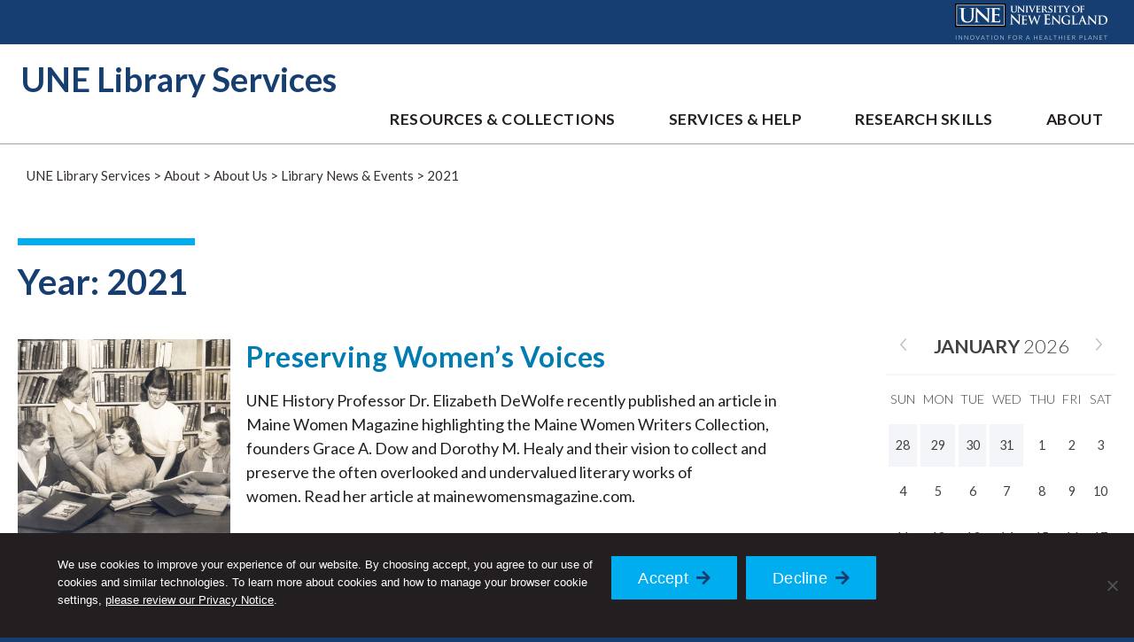

--- FILE ---
content_type: text/html; charset=UTF-8
request_url: https://library.une.edu/blog/2021/
body_size: 45557
content:
<!doctype html>
<html lang="en-US">
<head>
	<meta charset="UTF-8"><script type="text/javascript">(window.NREUM||(NREUM={})).init={ajax:{deny_list:["bam.nr-data.net"]},feature_flags:["soft_nav"]};(window.NREUM||(NREUM={})).loader_config={licenseKey:"d7c2cafbd9",applicationID:"316751911",browserID:"316752842"};;/*! For license information please see nr-loader-rum-1.308.0.min.js.LICENSE.txt */
(()=>{var e,t,r={163:(e,t,r)=>{"use strict";r.d(t,{j:()=>E});var n=r(384),i=r(1741);var a=r(2555);r(860).K7.genericEvents;const s="experimental.resources",o="register",c=e=>{if(!e||"string"!=typeof e)return!1;try{document.createDocumentFragment().querySelector(e)}catch{return!1}return!0};var d=r(2614),u=r(944),l=r(8122);const f="[data-nr-mask]",g=e=>(0,l.a)(e,(()=>{const e={feature_flags:[],experimental:{allow_registered_children:!1,resources:!1},mask_selector:"*",block_selector:"[data-nr-block]",mask_input_options:{color:!1,date:!1,"datetime-local":!1,email:!1,month:!1,number:!1,range:!1,search:!1,tel:!1,text:!1,time:!1,url:!1,week:!1,textarea:!1,select:!1,password:!0}};return{ajax:{deny_list:void 0,block_internal:!0,enabled:!0,autoStart:!0},api:{get allow_registered_children(){return e.feature_flags.includes(o)||e.experimental.allow_registered_children},set allow_registered_children(t){e.experimental.allow_registered_children=t},duplicate_registered_data:!1},browser_consent_mode:{enabled:!1},distributed_tracing:{enabled:void 0,exclude_newrelic_header:void 0,cors_use_newrelic_header:void 0,cors_use_tracecontext_headers:void 0,allowed_origins:void 0},get feature_flags(){return e.feature_flags},set feature_flags(t){e.feature_flags=t},generic_events:{enabled:!0,autoStart:!0},harvest:{interval:30},jserrors:{enabled:!0,autoStart:!0},logging:{enabled:!0,autoStart:!0},metrics:{enabled:!0,autoStart:!0},obfuscate:void 0,page_action:{enabled:!0},page_view_event:{enabled:!0,autoStart:!0},page_view_timing:{enabled:!0,autoStart:!0},performance:{capture_marks:!1,capture_measures:!1,capture_detail:!0,resources:{get enabled(){return e.feature_flags.includes(s)||e.experimental.resources},set enabled(t){e.experimental.resources=t},asset_types:[],first_party_domains:[],ignore_newrelic:!0}},privacy:{cookies_enabled:!0},proxy:{assets:void 0,beacon:void 0},session:{expiresMs:d.wk,inactiveMs:d.BB},session_replay:{autoStart:!0,enabled:!1,preload:!1,sampling_rate:10,error_sampling_rate:100,collect_fonts:!1,inline_images:!1,fix_stylesheets:!0,mask_all_inputs:!0,get mask_text_selector(){return e.mask_selector},set mask_text_selector(t){c(t)?e.mask_selector="".concat(t,",").concat(f):""===t||null===t?e.mask_selector=f:(0,u.R)(5,t)},get block_class(){return"nr-block"},get ignore_class(){return"nr-ignore"},get mask_text_class(){return"nr-mask"},get block_selector(){return e.block_selector},set block_selector(t){c(t)?e.block_selector+=",".concat(t):""!==t&&(0,u.R)(6,t)},get mask_input_options(){return e.mask_input_options},set mask_input_options(t){t&&"object"==typeof t?e.mask_input_options={...t,password:!0}:(0,u.R)(7,t)}},session_trace:{enabled:!0,autoStart:!0},soft_navigations:{enabled:!0,autoStart:!0},spa:{enabled:!0,autoStart:!0},ssl:void 0,user_actions:{enabled:!0,elementAttributes:["id","className","tagName","type"]}}})());var p=r(6154),m=r(9324);let h=0;const v={buildEnv:m.F3,distMethod:m.Xs,version:m.xv,originTime:p.WN},b={consented:!1},y={appMetadata:{},get consented(){return this.session?.state?.consent||b.consented},set consented(e){b.consented=e},customTransaction:void 0,denyList:void 0,disabled:!1,harvester:void 0,isolatedBacklog:!1,isRecording:!1,loaderType:void 0,maxBytes:3e4,obfuscator:void 0,onerror:void 0,ptid:void 0,releaseIds:{},session:void 0,timeKeeper:void 0,registeredEntities:[],jsAttributesMetadata:{bytes:0},get harvestCount(){return++h}},_=e=>{const t=(0,l.a)(e,y),r=Object.keys(v).reduce((e,t)=>(e[t]={value:v[t],writable:!1,configurable:!0,enumerable:!0},e),{});return Object.defineProperties(t,r)};var w=r(5701);const x=e=>{const t=e.startsWith("http");e+="/",r.p=t?e:"https://"+e};var R=r(7836),k=r(3241);const A={accountID:void 0,trustKey:void 0,agentID:void 0,licenseKey:void 0,applicationID:void 0,xpid:void 0},S=e=>(0,l.a)(e,A),T=new Set;function E(e,t={},r,s){let{init:o,info:c,loader_config:d,runtime:u={},exposed:l=!0}=t;if(!c){const e=(0,n.pV)();o=e.init,c=e.info,d=e.loader_config}e.init=g(o||{}),e.loader_config=S(d||{}),c.jsAttributes??={},p.bv&&(c.jsAttributes.isWorker=!0),e.info=(0,a.D)(c);const f=e.init,m=[c.beacon,c.errorBeacon];T.has(e.agentIdentifier)||(f.proxy.assets&&(x(f.proxy.assets),m.push(f.proxy.assets)),f.proxy.beacon&&m.push(f.proxy.beacon),e.beacons=[...m],function(e){const t=(0,n.pV)();Object.getOwnPropertyNames(i.W.prototype).forEach(r=>{const n=i.W.prototype[r];if("function"!=typeof n||"constructor"===n)return;let a=t[r];e[r]&&!1!==e.exposed&&"micro-agent"!==e.runtime?.loaderType&&(t[r]=(...t)=>{const n=e[r](...t);return a?a(...t):n})})}(e),(0,n.US)("activatedFeatures",w.B)),u.denyList=[...f.ajax.deny_list||[],...f.ajax.block_internal?m:[]],u.ptid=e.agentIdentifier,u.loaderType=r,e.runtime=_(u),T.has(e.agentIdentifier)||(e.ee=R.ee.get(e.agentIdentifier),e.exposed=l,(0,k.W)({agentIdentifier:e.agentIdentifier,drained:!!w.B?.[e.agentIdentifier],type:"lifecycle",name:"initialize",feature:void 0,data:e.config})),T.add(e.agentIdentifier)}},384:(e,t,r)=>{"use strict";r.d(t,{NT:()=>s,US:()=>u,Zm:()=>o,bQ:()=>d,dV:()=>c,pV:()=>l});var n=r(6154),i=r(1863),a=r(1910);const s={beacon:"bam.nr-data.net",errorBeacon:"bam.nr-data.net"};function o(){return n.gm.NREUM||(n.gm.NREUM={}),void 0===n.gm.newrelic&&(n.gm.newrelic=n.gm.NREUM),n.gm.NREUM}function c(){let e=o();return e.o||(e.o={ST:n.gm.setTimeout,SI:n.gm.setImmediate||n.gm.setInterval,CT:n.gm.clearTimeout,XHR:n.gm.XMLHttpRequest,REQ:n.gm.Request,EV:n.gm.Event,PR:n.gm.Promise,MO:n.gm.MutationObserver,FETCH:n.gm.fetch,WS:n.gm.WebSocket},(0,a.i)(...Object.values(e.o))),e}function d(e,t){let r=o();r.initializedAgents??={},t.initializedAt={ms:(0,i.t)(),date:new Date},r.initializedAgents[e]=t}function u(e,t){o()[e]=t}function l(){return function(){let e=o();const t=e.info||{};e.info={beacon:s.beacon,errorBeacon:s.errorBeacon,...t}}(),function(){let e=o();const t=e.init||{};e.init={...t}}(),c(),function(){let e=o();const t=e.loader_config||{};e.loader_config={...t}}(),o()}},782:(e,t,r)=>{"use strict";r.d(t,{T:()=>n});const n=r(860).K7.pageViewTiming},860:(e,t,r)=>{"use strict";r.d(t,{$J:()=>u,K7:()=>c,P3:()=>d,XX:()=>i,Yy:()=>o,df:()=>a,qY:()=>n,v4:()=>s});const n="events",i="jserrors",a="browser/blobs",s="rum",o="browser/logs",c={ajax:"ajax",genericEvents:"generic_events",jserrors:i,logging:"logging",metrics:"metrics",pageAction:"page_action",pageViewEvent:"page_view_event",pageViewTiming:"page_view_timing",sessionReplay:"session_replay",sessionTrace:"session_trace",softNav:"soft_navigations",spa:"spa"},d={[c.pageViewEvent]:1,[c.pageViewTiming]:2,[c.metrics]:3,[c.jserrors]:4,[c.spa]:5,[c.ajax]:6,[c.sessionTrace]:7,[c.softNav]:8,[c.sessionReplay]:9,[c.logging]:10,[c.genericEvents]:11},u={[c.pageViewEvent]:s,[c.pageViewTiming]:n,[c.ajax]:n,[c.spa]:n,[c.softNav]:n,[c.metrics]:i,[c.jserrors]:i,[c.sessionTrace]:a,[c.sessionReplay]:a,[c.logging]:o,[c.genericEvents]:"ins"}},944:(e,t,r)=>{"use strict";r.d(t,{R:()=>i});var n=r(3241);function i(e,t){"function"==typeof console.debug&&(console.debug("New Relic Warning: https://github.com/newrelic/newrelic-browser-agent/blob/main/docs/warning-codes.md#".concat(e),t),(0,n.W)({agentIdentifier:null,drained:null,type:"data",name:"warn",feature:"warn",data:{code:e,secondary:t}}))}},1687:(e,t,r)=>{"use strict";r.d(t,{Ak:()=>d,Ze:()=>f,x3:()=>u});var n=r(3241),i=r(7836),a=r(3606),s=r(860),o=r(2646);const c={};function d(e,t){const r={staged:!1,priority:s.P3[t]||0};l(e),c[e].get(t)||c[e].set(t,r)}function u(e,t){e&&c[e]&&(c[e].get(t)&&c[e].delete(t),p(e,t,!1),c[e].size&&g(e))}function l(e){if(!e)throw new Error("agentIdentifier required");c[e]||(c[e]=new Map)}function f(e="",t="feature",r=!1){if(l(e),!e||!c[e].get(t)||r)return p(e,t);c[e].get(t).staged=!0,g(e)}function g(e){const t=Array.from(c[e]);t.every(([e,t])=>t.staged)&&(t.sort((e,t)=>e[1].priority-t[1].priority),t.forEach(([t])=>{c[e].delete(t),p(e,t)}))}function p(e,t,r=!0){const s=e?i.ee.get(e):i.ee,c=a.i.handlers;if(!s.aborted&&s.backlog&&c){if((0,n.W)({agentIdentifier:e,type:"lifecycle",name:"drain",feature:t}),r){const e=s.backlog[t],r=c[t];if(r){for(let t=0;e&&t<e.length;++t)m(e[t],r);Object.entries(r).forEach(([e,t])=>{Object.values(t||{}).forEach(t=>{t[0]?.on&&t[0]?.context()instanceof o.y&&t[0].on(e,t[1])})})}}s.isolatedBacklog||delete c[t],s.backlog[t]=null,s.emit("drain-"+t,[])}}function m(e,t){var r=e[1];Object.values(t[r]||{}).forEach(t=>{var r=e[0];if(t[0]===r){var n=t[1],i=e[3],a=e[2];n.apply(i,a)}})}},1738:(e,t,r)=>{"use strict";r.d(t,{U:()=>g,Y:()=>f});var n=r(3241),i=r(9908),a=r(1863),s=r(944),o=r(5701),c=r(3969),d=r(8362),u=r(860),l=r(4261);function f(e,t,r,a){const f=a||r;!f||f[e]&&f[e]!==d.d.prototype[e]||(f[e]=function(){(0,i.p)(c.xV,["API/"+e+"/called"],void 0,u.K7.metrics,r.ee),(0,n.W)({agentIdentifier:r.agentIdentifier,drained:!!o.B?.[r.agentIdentifier],type:"data",name:"api",feature:l.Pl+e,data:{}});try{return t.apply(this,arguments)}catch(e){(0,s.R)(23,e)}})}function g(e,t,r,n,s){const o=e.info;null===r?delete o.jsAttributes[t]:o.jsAttributes[t]=r,(s||null===r)&&(0,i.p)(l.Pl+n,[(0,a.t)(),t,r],void 0,"session",e.ee)}},1741:(e,t,r)=>{"use strict";r.d(t,{W:()=>a});var n=r(944),i=r(4261);class a{#e(e,...t){if(this[e]!==a.prototype[e])return this[e](...t);(0,n.R)(35,e)}addPageAction(e,t){return this.#e(i.hG,e,t)}register(e){return this.#e(i.eY,e)}recordCustomEvent(e,t){return this.#e(i.fF,e,t)}setPageViewName(e,t){return this.#e(i.Fw,e,t)}setCustomAttribute(e,t,r){return this.#e(i.cD,e,t,r)}noticeError(e,t){return this.#e(i.o5,e,t)}setUserId(e,t=!1){return this.#e(i.Dl,e,t)}setApplicationVersion(e){return this.#e(i.nb,e)}setErrorHandler(e){return this.#e(i.bt,e)}addRelease(e,t){return this.#e(i.k6,e,t)}log(e,t){return this.#e(i.$9,e,t)}start(){return this.#e(i.d3)}finished(e){return this.#e(i.BL,e)}recordReplay(){return this.#e(i.CH)}pauseReplay(){return this.#e(i.Tb)}addToTrace(e){return this.#e(i.U2,e)}setCurrentRouteName(e){return this.#e(i.PA,e)}interaction(e){return this.#e(i.dT,e)}wrapLogger(e,t,r){return this.#e(i.Wb,e,t,r)}measure(e,t){return this.#e(i.V1,e,t)}consent(e){return this.#e(i.Pv,e)}}},1863:(e,t,r)=>{"use strict";function n(){return Math.floor(performance.now())}r.d(t,{t:()=>n})},1910:(e,t,r)=>{"use strict";r.d(t,{i:()=>a});var n=r(944);const i=new Map;function a(...e){return e.every(e=>{if(i.has(e))return i.get(e);const t="function"==typeof e?e.toString():"",r=t.includes("[native code]"),a=t.includes("nrWrapper");return r||a||(0,n.R)(64,e?.name||t),i.set(e,r),r})}},2555:(e,t,r)=>{"use strict";r.d(t,{D:()=>o,f:()=>s});var n=r(384),i=r(8122);const a={beacon:n.NT.beacon,errorBeacon:n.NT.errorBeacon,licenseKey:void 0,applicationID:void 0,sa:void 0,queueTime:void 0,applicationTime:void 0,ttGuid:void 0,user:void 0,account:void 0,product:void 0,extra:void 0,jsAttributes:{},userAttributes:void 0,atts:void 0,transactionName:void 0,tNamePlain:void 0};function s(e){try{return!!e.licenseKey&&!!e.errorBeacon&&!!e.applicationID}catch(e){return!1}}const o=e=>(0,i.a)(e,a)},2614:(e,t,r)=>{"use strict";r.d(t,{BB:()=>s,H3:()=>n,g:()=>d,iL:()=>c,tS:()=>o,uh:()=>i,wk:()=>a});const n="NRBA",i="SESSION",a=144e5,s=18e5,o={STARTED:"session-started",PAUSE:"session-pause",RESET:"session-reset",RESUME:"session-resume",UPDATE:"session-update"},c={SAME_TAB:"same-tab",CROSS_TAB:"cross-tab"},d={OFF:0,FULL:1,ERROR:2}},2646:(e,t,r)=>{"use strict";r.d(t,{y:()=>n});class n{constructor(e){this.contextId=e}}},2843:(e,t,r)=>{"use strict";r.d(t,{G:()=>a,u:()=>i});var n=r(3878);function i(e,t=!1,r,i){(0,n.DD)("visibilitychange",function(){if(t)return void("hidden"===document.visibilityState&&e());e(document.visibilityState)},r,i)}function a(e,t,r){(0,n.sp)("pagehide",e,t,r)}},3241:(e,t,r)=>{"use strict";r.d(t,{W:()=>a});var n=r(6154);const i="newrelic";function a(e={}){try{n.gm.dispatchEvent(new CustomEvent(i,{detail:e}))}catch(e){}}},3606:(e,t,r)=>{"use strict";r.d(t,{i:()=>a});var n=r(9908);a.on=s;var i=a.handlers={};function a(e,t,r,a){s(a||n.d,i,e,t,r)}function s(e,t,r,i,a){a||(a="feature"),e||(e=n.d);var s=t[a]=t[a]||{};(s[r]=s[r]||[]).push([e,i])}},3878:(e,t,r)=>{"use strict";function n(e,t){return{capture:e,passive:!1,signal:t}}function i(e,t,r=!1,i){window.addEventListener(e,t,n(r,i))}function a(e,t,r=!1,i){document.addEventListener(e,t,n(r,i))}r.d(t,{DD:()=>a,jT:()=>n,sp:()=>i})},3969:(e,t,r)=>{"use strict";r.d(t,{TZ:()=>n,XG:()=>o,rs:()=>i,xV:()=>s,z_:()=>a});const n=r(860).K7.metrics,i="sm",a="cm",s="storeSupportabilityMetrics",o="storeEventMetrics"},4234:(e,t,r)=>{"use strict";r.d(t,{W:()=>a});var n=r(7836),i=r(1687);class a{constructor(e,t){this.agentIdentifier=e,this.ee=n.ee.get(e),this.featureName=t,this.blocked=!1}deregisterDrain(){(0,i.x3)(this.agentIdentifier,this.featureName)}}},4261:(e,t,r)=>{"use strict";r.d(t,{$9:()=>d,BL:()=>o,CH:()=>g,Dl:()=>_,Fw:()=>y,PA:()=>h,Pl:()=>n,Pv:()=>k,Tb:()=>l,U2:()=>a,V1:()=>R,Wb:()=>x,bt:()=>b,cD:()=>v,d3:()=>w,dT:()=>c,eY:()=>p,fF:()=>f,hG:()=>i,k6:()=>s,nb:()=>m,o5:()=>u});const n="api-",i="addPageAction",a="addToTrace",s="addRelease",o="finished",c="interaction",d="log",u="noticeError",l="pauseReplay",f="recordCustomEvent",g="recordReplay",p="register",m="setApplicationVersion",h="setCurrentRouteName",v="setCustomAttribute",b="setErrorHandler",y="setPageViewName",_="setUserId",w="start",x="wrapLogger",R="measure",k="consent"},5289:(e,t,r)=>{"use strict";r.d(t,{GG:()=>s,Qr:()=>c,sB:()=>o});var n=r(3878),i=r(6389);function a(){return"undefined"==typeof document||"complete"===document.readyState}function s(e,t){if(a())return e();const r=(0,i.J)(e),s=setInterval(()=>{a()&&(clearInterval(s),r())},500);(0,n.sp)("load",r,t)}function o(e){if(a())return e();(0,n.DD)("DOMContentLoaded",e)}function c(e){if(a())return e();(0,n.sp)("popstate",e)}},5607:(e,t,r)=>{"use strict";r.d(t,{W:()=>n});const n=(0,r(9566).bz)()},5701:(e,t,r)=>{"use strict";r.d(t,{B:()=>a,t:()=>s});var n=r(3241);const i=new Set,a={};function s(e,t){const r=t.agentIdentifier;a[r]??={},e&&"object"==typeof e&&(i.has(r)||(t.ee.emit("rumresp",[e]),a[r]=e,i.add(r),(0,n.W)({agentIdentifier:r,loaded:!0,drained:!0,type:"lifecycle",name:"load",feature:void 0,data:e})))}},6154:(e,t,r)=>{"use strict";r.d(t,{OF:()=>c,RI:()=>i,WN:()=>u,bv:()=>a,eN:()=>l,gm:()=>s,mw:()=>o,sb:()=>d});var n=r(1863);const i="undefined"!=typeof window&&!!window.document,a="undefined"!=typeof WorkerGlobalScope&&("undefined"!=typeof self&&self instanceof WorkerGlobalScope&&self.navigator instanceof WorkerNavigator||"undefined"!=typeof globalThis&&globalThis instanceof WorkerGlobalScope&&globalThis.navigator instanceof WorkerNavigator),s=i?window:"undefined"!=typeof WorkerGlobalScope&&("undefined"!=typeof self&&self instanceof WorkerGlobalScope&&self||"undefined"!=typeof globalThis&&globalThis instanceof WorkerGlobalScope&&globalThis),o=Boolean("hidden"===s?.document?.visibilityState),c=/iPad|iPhone|iPod/.test(s.navigator?.userAgent),d=c&&"undefined"==typeof SharedWorker,u=((()=>{const e=s.navigator?.userAgent?.match(/Firefox[/\s](\d+\.\d+)/);Array.isArray(e)&&e.length>=2&&e[1]})(),Date.now()-(0,n.t)()),l=()=>"undefined"!=typeof PerformanceNavigationTiming&&s?.performance?.getEntriesByType("navigation")?.[0]?.responseStart},6389:(e,t,r)=>{"use strict";function n(e,t=500,r={}){const n=r?.leading||!1;let i;return(...r)=>{n&&void 0===i&&(e.apply(this,r),i=setTimeout(()=>{i=clearTimeout(i)},t)),n||(clearTimeout(i),i=setTimeout(()=>{e.apply(this,r)},t))}}function i(e){let t=!1;return(...r)=>{t||(t=!0,e.apply(this,r))}}r.d(t,{J:()=>i,s:()=>n})},6630:(e,t,r)=>{"use strict";r.d(t,{T:()=>n});const n=r(860).K7.pageViewEvent},7699:(e,t,r)=>{"use strict";r.d(t,{It:()=>a,KC:()=>o,No:()=>i,qh:()=>s});var n=r(860);const i=16e3,a=1e6,s="SESSION_ERROR",o={[n.K7.logging]:!0,[n.K7.genericEvents]:!1,[n.K7.jserrors]:!1,[n.K7.ajax]:!1}},7836:(e,t,r)=>{"use strict";r.d(t,{P:()=>o,ee:()=>c});var n=r(384),i=r(8990),a=r(2646),s=r(5607);const o="nr@context:".concat(s.W),c=function e(t,r){var n={},s={},u={},l=!1;try{l=16===r.length&&d.initializedAgents?.[r]?.runtime.isolatedBacklog}catch(e){}var f={on:p,addEventListener:p,removeEventListener:function(e,t){var r=n[e];if(!r)return;for(var i=0;i<r.length;i++)r[i]===t&&r.splice(i,1)},emit:function(e,r,n,i,a){!1!==a&&(a=!0);if(c.aborted&&!i)return;t&&a&&t.emit(e,r,n);var o=g(n);m(e).forEach(e=>{e.apply(o,r)});var d=v()[s[e]];d&&d.push([f,e,r,o]);return o},get:h,listeners:m,context:g,buffer:function(e,t){const r=v();if(t=t||"feature",f.aborted)return;Object.entries(e||{}).forEach(([e,n])=>{s[n]=t,t in r||(r[t]=[])})},abort:function(){f._aborted=!0,Object.keys(f.backlog).forEach(e=>{delete f.backlog[e]})},isBuffering:function(e){return!!v()[s[e]]},debugId:r,backlog:l?{}:t&&"object"==typeof t.backlog?t.backlog:{},isolatedBacklog:l};return Object.defineProperty(f,"aborted",{get:()=>{let e=f._aborted||!1;return e||(t&&(e=t.aborted),e)}}),f;function g(e){return e&&e instanceof a.y?e:e?(0,i.I)(e,o,()=>new a.y(o)):new a.y(o)}function p(e,t){n[e]=m(e).concat(t)}function m(e){return n[e]||[]}function h(t){return u[t]=u[t]||e(f,t)}function v(){return f.backlog}}(void 0,"globalEE"),d=(0,n.Zm)();d.ee||(d.ee=c)},8122:(e,t,r)=>{"use strict";r.d(t,{a:()=>i});var n=r(944);function i(e,t){try{if(!e||"object"!=typeof e)return(0,n.R)(3);if(!t||"object"!=typeof t)return(0,n.R)(4);const r=Object.create(Object.getPrototypeOf(t),Object.getOwnPropertyDescriptors(t)),a=0===Object.keys(r).length?e:r;for(let s in a)if(void 0!==e[s])try{if(null===e[s]){r[s]=null;continue}Array.isArray(e[s])&&Array.isArray(t[s])?r[s]=Array.from(new Set([...e[s],...t[s]])):"object"==typeof e[s]&&"object"==typeof t[s]?r[s]=i(e[s],t[s]):r[s]=e[s]}catch(e){r[s]||(0,n.R)(1,e)}return r}catch(e){(0,n.R)(2,e)}}},8362:(e,t,r)=>{"use strict";r.d(t,{d:()=>a});var n=r(9566),i=r(1741);class a extends i.W{agentIdentifier=(0,n.LA)(16)}},8374:(e,t,r)=>{r.nc=(()=>{try{return document?.currentScript?.nonce}catch(e){}return""})()},8990:(e,t,r)=>{"use strict";r.d(t,{I:()=>i});var n=Object.prototype.hasOwnProperty;function i(e,t,r){if(n.call(e,t))return e[t];var i=r();if(Object.defineProperty&&Object.keys)try{return Object.defineProperty(e,t,{value:i,writable:!0,enumerable:!1}),i}catch(e){}return e[t]=i,i}},9324:(e,t,r)=>{"use strict";r.d(t,{F3:()=>i,Xs:()=>a,xv:()=>n});const n="1.308.0",i="PROD",a="CDN"},9566:(e,t,r)=>{"use strict";r.d(t,{LA:()=>o,bz:()=>s});var n=r(6154);const i="xxxxxxxx-xxxx-4xxx-yxxx-xxxxxxxxxxxx";function a(e,t){return e?15&e[t]:16*Math.random()|0}function s(){const e=n.gm?.crypto||n.gm?.msCrypto;let t,r=0;return e&&e.getRandomValues&&(t=e.getRandomValues(new Uint8Array(30))),i.split("").map(e=>"x"===e?a(t,r++).toString(16):"y"===e?(3&a()|8).toString(16):e).join("")}function o(e){const t=n.gm?.crypto||n.gm?.msCrypto;let r,i=0;t&&t.getRandomValues&&(r=t.getRandomValues(new Uint8Array(e)));const s=[];for(var o=0;o<e;o++)s.push(a(r,i++).toString(16));return s.join("")}},9908:(e,t,r)=>{"use strict";r.d(t,{d:()=>n,p:()=>i});var n=r(7836).ee.get("handle");function i(e,t,r,i,a){a?(a.buffer([e],i),a.emit(e,t,r)):(n.buffer([e],i),n.emit(e,t,r))}}},n={};function i(e){var t=n[e];if(void 0!==t)return t.exports;var a=n[e]={exports:{}};return r[e](a,a.exports,i),a.exports}i.m=r,i.d=(e,t)=>{for(var r in t)i.o(t,r)&&!i.o(e,r)&&Object.defineProperty(e,r,{enumerable:!0,get:t[r]})},i.f={},i.e=e=>Promise.all(Object.keys(i.f).reduce((t,r)=>(i.f[r](e,t),t),[])),i.u=e=>"nr-rum-1.308.0.min.js",i.o=(e,t)=>Object.prototype.hasOwnProperty.call(e,t),e={},t="NRBA-1.308.0.PROD:",i.l=(r,n,a,s)=>{if(e[r])e[r].push(n);else{var o,c;if(void 0!==a)for(var d=document.getElementsByTagName("script"),u=0;u<d.length;u++){var l=d[u];if(l.getAttribute("src")==r||l.getAttribute("data-webpack")==t+a){o=l;break}}if(!o){c=!0;var f={296:"sha512-+MIMDsOcckGXa1EdWHqFNv7P+JUkd5kQwCBr3KE6uCvnsBNUrdSt4a/3/L4j4TxtnaMNjHpza2/erNQbpacJQA=="};(o=document.createElement("script")).charset="utf-8",i.nc&&o.setAttribute("nonce",i.nc),o.setAttribute("data-webpack",t+a),o.src=r,0!==o.src.indexOf(window.location.origin+"/")&&(o.crossOrigin="anonymous"),f[s]&&(o.integrity=f[s])}e[r]=[n];var g=(t,n)=>{o.onerror=o.onload=null,clearTimeout(p);var i=e[r];if(delete e[r],o.parentNode&&o.parentNode.removeChild(o),i&&i.forEach(e=>e(n)),t)return t(n)},p=setTimeout(g.bind(null,void 0,{type:"timeout",target:o}),12e4);o.onerror=g.bind(null,o.onerror),o.onload=g.bind(null,o.onload),c&&document.head.appendChild(o)}},i.r=e=>{"undefined"!=typeof Symbol&&Symbol.toStringTag&&Object.defineProperty(e,Symbol.toStringTag,{value:"Module"}),Object.defineProperty(e,"__esModule",{value:!0})},i.p="https://js-agent.newrelic.com/",(()=>{var e={374:0,840:0};i.f.j=(t,r)=>{var n=i.o(e,t)?e[t]:void 0;if(0!==n)if(n)r.push(n[2]);else{var a=new Promise((r,i)=>n=e[t]=[r,i]);r.push(n[2]=a);var s=i.p+i.u(t),o=new Error;i.l(s,r=>{if(i.o(e,t)&&(0!==(n=e[t])&&(e[t]=void 0),n)){var a=r&&("load"===r.type?"missing":r.type),s=r&&r.target&&r.target.src;o.message="Loading chunk "+t+" failed: ("+a+": "+s+")",o.name="ChunkLoadError",o.type=a,o.request=s,n[1](o)}},"chunk-"+t,t)}};var t=(t,r)=>{var n,a,[s,o,c]=r,d=0;if(s.some(t=>0!==e[t])){for(n in o)i.o(o,n)&&(i.m[n]=o[n]);if(c)c(i)}for(t&&t(r);d<s.length;d++)a=s[d],i.o(e,a)&&e[a]&&e[a][0](),e[a]=0},r=self["webpackChunk:NRBA-1.308.0.PROD"]=self["webpackChunk:NRBA-1.308.0.PROD"]||[];r.forEach(t.bind(null,0)),r.push=t.bind(null,r.push.bind(r))})(),(()=>{"use strict";i(8374);var e=i(8362),t=i(860);const r=Object.values(t.K7);var n=i(163);var a=i(9908),s=i(1863),o=i(4261),c=i(1738);var d=i(1687),u=i(4234),l=i(5289),f=i(6154),g=i(944),p=i(384);const m=e=>f.RI&&!0===e?.privacy.cookies_enabled;function h(e){return!!(0,p.dV)().o.MO&&m(e)&&!0===e?.session_trace.enabled}var v=i(6389),b=i(7699);class y extends u.W{constructor(e,t){super(e.agentIdentifier,t),this.agentRef=e,this.abortHandler=void 0,this.featAggregate=void 0,this.loadedSuccessfully=void 0,this.onAggregateImported=new Promise(e=>{this.loadedSuccessfully=e}),this.deferred=Promise.resolve(),!1===e.init[this.featureName].autoStart?this.deferred=new Promise((t,r)=>{this.ee.on("manual-start-all",(0,v.J)(()=>{(0,d.Ak)(e.agentIdentifier,this.featureName),t()}))}):(0,d.Ak)(e.agentIdentifier,t)}importAggregator(e,t,r={}){if(this.featAggregate)return;const n=async()=>{let n;await this.deferred;try{if(m(e.init)){const{setupAgentSession:t}=await i.e(296).then(i.bind(i,3305));n=t(e)}}catch(e){(0,g.R)(20,e),this.ee.emit("internal-error",[e]),(0,a.p)(b.qh,[e],void 0,this.featureName,this.ee)}try{if(!this.#t(this.featureName,n,e.init))return(0,d.Ze)(this.agentIdentifier,this.featureName),void this.loadedSuccessfully(!1);const{Aggregate:i}=await t();this.featAggregate=new i(e,r),e.runtime.harvester.initializedAggregates.push(this.featAggregate),this.loadedSuccessfully(!0)}catch(e){(0,g.R)(34,e),this.abortHandler?.(),(0,d.Ze)(this.agentIdentifier,this.featureName,!0),this.loadedSuccessfully(!1),this.ee&&this.ee.abort()}};f.RI?(0,l.GG)(()=>n(),!0):n()}#t(e,r,n){if(this.blocked)return!1;switch(e){case t.K7.sessionReplay:return h(n)&&!!r;case t.K7.sessionTrace:return!!r;default:return!0}}}var _=i(6630),w=i(2614),x=i(3241);class R extends y{static featureName=_.T;constructor(e){var t;super(e,_.T),this.setupInspectionEvents(e.agentIdentifier),t=e,(0,c.Y)(o.Fw,function(e,r){"string"==typeof e&&("/"!==e.charAt(0)&&(e="/"+e),t.runtime.customTransaction=(r||"http://custom.transaction")+e,(0,a.p)(o.Pl+o.Fw,[(0,s.t)()],void 0,void 0,t.ee))},t),this.importAggregator(e,()=>i.e(296).then(i.bind(i,3943)))}setupInspectionEvents(e){const t=(t,r)=>{t&&(0,x.W)({agentIdentifier:e,timeStamp:t.timeStamp,loaded:"complete"===t.target.readyState,type:"window",name:r,data:t.target.location+""})};(0,l.sB)(e=>{t(e,"DOMContentLoaded")}),(0,l.GG)(e=>{t(e,"load")}),(0,l.Qr)(e=>{t(e,"navigate")}),this.ee.on(w.tS.UPDATE,(t,r)=>{(0,x.W)({agentIdentifier:e,type:"lifecycle",name:"session",data:r})})}}class k extends e.d{constructor(e){var t;(super(),f.gm)?(this.features={},(0,p.bQ)(this.agentIdentifier,this),this.desiredFeatures=new Set(e.features||[]),this.desiredFeatures.add(R),(0,n.j)(this,e,e.loaderType||"agent"),t=this,(0,c.Y)(o.cD,function(e,r,n=!1){if("string"==typeof e){if(["string","number","boolean"].includes(typeof r)||null===r)return(0,c.U)(t,e,r,o.cD,n);(0,g.R)(40,typeof r)}else(0,g.R)(39,typeof e)},t),function(e){(0,c.Y)(o.Dl,function(t,r=!1){if("string"!=typeof t&&null!==t)return void(0,g.R)(41,typeof t);const n=e.info.jsAttributes["enduser.id"];r&&null!=n&&n!==t?(0,a.p)(o.Pl+"setUserIdAndResetSession",[t],void 0,"session",e.ee):(0,c.U)(e,"enduser.id",t,o.Dl,!0)},e)}(this),function(e){(0,c.Y)(o.nb,function(t){if("string"==typeof t||null===t)return(0,c.U)(e,"application.version",t,o.nb,!1);(0,g.R)(42,typeof t)},e)}(this),function(e){(0,c.Y)(o.d3,function(){e.ee.emit("manual-start-all")},e)}(this),function(e){(0,c.Y)(o.Pv,function(t=!0){if("boolean"==typeof t){if((0,a.p)(o.Pl+o.Pv,[t],void 0,"session",e.ee),e.runtime.consented=t,t){const t=e.features.page_view_event;t.onAggregateImported.then(e=>{const r=t.featAggregate;e&&!r.sentRum&&r.sendRum()})}}else(0,g.R)(65,typeof t)},e)}(this),this.run()):(0,g.R)(21)}get config(){return{info:this.info,init:this.init,loader_config:this.loader_config,runtime:this.runtime}}get api(){return this}run(){try{const e=function(e){const t={};return r.forEach(r=>{t[r]=!!e[r]?.enabled}),t}(this.init),n=[...this.desiredFeatures];n.sort((e,r)=>t.P3[e.featureName]-t.P3[r.featureName]),n.forEach(r=>{if(!e[r.featureName]&&r.featureName!==t.K7.pageViewEvent)return;if(r.featureName===t.K7.spa)return void(0,g.R)(67);const n=function(e){switch(e){case t.K7.ajax:return[t.K7.jserrors];case t.K7.sessionTrace:return[t.K7.ajax,t.K7.pageViewEvent];case t.K7.sessionReplay:return[t.K7.sessionTrace];case t.K7.pageViewTiming:return[t.K7.pageViewEvent];default:return[]}}(r.featureName).filter(e=>!(e in this.features));n.length>0&&(0,g.R)(36,{targetFeature:r.featureName,missingDependencies:n}),this.features[r.featureName]=new r(this)})}catch(e){(0,g.R)(22,e);for(const e in this.features)this.features[e].abortHandler?.();const t=(0,p.Zm)();delete t.initializedAgents[this.agentIdentifier]?.features,delete this.sharedAggregator;return t.ee.get(this.agentIdentifier).abort(),!1}}}var A=i(2843),S=i(782);class T extends y{static featureName=S.T;constructor(e){super(e,S.T),f.RI&&((0,A.u)(()=>(0,a.p)("docHidden",[(0,s.t)()],void 0,S.T,this.ee),!0),(0,A.G)(()=>(0,a.p)("winPagehide",[(0,s.t)()],void 0,S.T,this.ee)),this.importAggregator(e,()=>i.e(296).then(i.bind(i,2117))))}}var E=i(3969);class I extends y{static featureName=E.TZ;constructor(e){super(e,E.TZ),f.RI&&document.addEventListener("securitypolicyviolation",e=>{(0,a.p)(E.xV,["Generic/CSPViolation/Detected"],void 0,this.featureName,this.ee)}),this.importAggregator(e,()=>i.e(296).then(i.bind(i,9623)))}}new k({features:[R,T,I],loaderType:"lite"})})()})();</script>
	<meta name="viewport" content="width=device-width, initial-scale=1">
	<link rel="profile" href="https://gmpg.org/xfn/11">
	<script type="text/javascript" src="//script.crazyegg.com/pages/scripts/0051/2313.js" async="async"></script>
	<script src="https://kit.fontawesome.com/dafbd6b388.js" crossorigin="anonymous"></script>

	<title>Year: 2021 | UNE Library Services</title>

<!-- The SEO Framework by Sybre Waaijer -->
<meta name="robots" content="noindex" />
<link rel="next" href="https://library.une.edu/blog/2021/page/2/" />
<meta property="og:type" content="website" />
<meta property="og:locale" content="en_US" />
<meta property="og:site_name" content="UNE Library Services" />
<meta property="og:title" content="Year: 2021 | UNE Library Services" />
<meta property="og:url" content="https://library.une.edu/blog/2021/" />
<meta name="twitter:card" content="summary_large_image" />
<meta name="twitter:title" content="Year: 2021 | UNE Library Services" />
<script type="application/ld+json">{"@context":"https://schema.org","@graph":[{"@type":"WebSite","@id":"https://library.une.edu/#/schema/WebSite","url":"https://library.une.edu/","name":"UNE Library Services","description":"University of New England Library Services and Resources","inLanguage":"en-US","potentialAction":{"@type":"SearchAction","target":{"@type":"EntryPoint","urlTemplate":"https://library.une.edu/search/{search_term_string}/"},"query-input":"required name=search_term_string"},"publisher":{"@type":"Organization","@id":"https://library.une.edu/#/schema/Organization","name":"UNE Library Services","url":"https://library.une.edu/"}},{"@type":"CollectionPage","@id":"https://library.une.edu/blog/2021/","url":"https://library.une.edu/blog/2021/","name":"Year: 2021 | UNE Library Services","inLanguage":"en-US","isPartOf":{"@id":"https://library.une.edu/#/schema/WebSite"},"breadcrumb":{"@type":"BreadcrumbList","@id":"https://library.une.edu/#/schema/BreadcrumbList","itemListElement":[{"@type":"ListItem","position":1,"item":"https://library.une.edu/","name":"UNE Library Services"},{"@type":"ListItem","position":2,"name":"Year: 2021"}]}}]}</script>
<!-- / The SEO Framework by Sybre Waaijer | 4.38ms meta | 0.31ms boot -->

<link rel='dns-prefetch' href='//library.une.edu' />
<link rel='dns-prefetch' href='//une.libanswers.com' />
<link rel='dns-prefetch' href='//v2.libanswers.com' />
<link rel='dns-prefetch' href='//cdn.jsdelivr.net' />
<link rel='dns-prefetch' href='//fonts.googleapis.com' />
<link rel='dns-prefetch' href='//use.typekit.net' />
<link rel="alternate" type="application/rss+xml" title="UNE Library Services &raquo; Feed" href="https://library.une.edu/feed/" />
<link rel="alternate" type="application/rss+xml" title="UNE Library Services &raquo; Comments Feed" href="https://library.une.edu/comments/feed/" />
		<!-- This site uses the Google Analytics by MonsterInsights plugin v9.11.0 - Using Analytics tracking - https://www.monsterinsights.com/ -->
							<script src="//www.googletagmanager.com/gtag/js?id=G-VCRSENSM1M"  data-cfasync="false" data-wpfc-render="false" type="text/javascript" async></script>
			<script data-cfasync="false" data-wpfc-render="false" type="text/javascript">
				var mi_version = '9.11.0';
				var mi_track_user = true;
				var mi_no_track_reason = '';
								var MonsterInsightsDefaultLocations = {"page_location":"https:\/\/library.une.edu\/blog\/2021\/"};
								if ( typeof MonsterInsightsPrivacyGuardFilter === 'function' ) {
					var MonsterInsightsLocations = (typeof MonsterInsightsExcludeQuery === 'object') ? MonsterInsightsPrivacyGuardFilter( MonsterInsightsExcludeQuery ) : MonsterInsightsPrivacyGuardFilter( MonsterInsightsDefaultLocations );
				} else {
					var MonsterInsightsLocations = (typeof MonsterInsightsExcludeQuery === 'object') ? MonsterInsightsExcludeQuery : MonsterInsightsDefaultLocations;
				}

								var disableStrs = [
										'ga-disable-G-VCRSENSM1M',
									];

				/* Function to detect opted out users */
				function __gtagTrackerIsOptedOut() {
					for (var index = 0; index < disableStrs.length; index++) {
						if (document.cookie.indexOf(disableStrs[index] + '=true') > -1) {
							return true;
						}
					}

					return false;
				}

				/* Disable tracking if the opt-out cookie exists. */
				if (__gtagTrackerIsOptedOut()) {
					for (var index = 0; index < disableStrs.length; index++) {
						window[disableStrs[index]] = true;
					}
				}

				/* Opt-out function */
				function __gtagTrackerOptout() {
					for (var index = 0; index < disableStrs.length; index++) {
						document.cookie = disableStrs[index] + '=true; expires=Thu, 31 Dec 2099 23:59:59 UTC; path=/';
						window[disableStrs[index]] = true;
					}
				}

				if ('undefined' === typeof gaOptout) {
					function gaOptout() {
						__gtagTrackerOptout();
					}
				}
								window.dataLayer = window.dataLayer || [];

				window.MonsterInsightsDualTracker = {
					helpers: {},
					trackers: {},
				};
				if (mi_track_user) {
					function __gtagDataLayer() {
						dataLayer.push(arguments);
					}

					function __gtagTracker(type, name, parameters) {
						if (!parameters) {
							parameters = {};
						}

						if (parameters.send_to) {
							__gtagDataLayer.apply(null, arguments);
							return;
						}

						if (type === 'event') {
														parameters.send_to = monsterinsights_frontend.v4_id;
							var hookName = name;
							if (typeof parameters['event_category'] !== 'undefined') {
								hookName = parameters['event_category'] + ':' + name;
							}

							if (typeof MonsterInsightsDualTracker.trackers[hookName] !== 'undefined') {
								MonsterInsightsDualTracker.trackers[hookName](parameters);
							} else {
								__gtagDataLayer('event', name, parameters);
							}
							
						} else {
							__gtagDataLayer.apply(null, arguments);
						}
					}

					__gtagTracker('js', new Date());
					__gtagTracker('set', {
						'developer_id.dZGIzZG': true,
											});
					if ( MonsterInsightsLocations.page_location ) {
						__gtagTracker('set', MonsterInsightsLocations);
					}
										__gtagTracker('config', 'G-VCRSENSM1M', {"forceSSL":"true","link_attribution":"true"} );
										window.gtag = __gtagTracker;										(function () {
						/* https://developers.google.com/analytics/devguides/collection/analyticsjs/ */
						/* ga and __gaTracker compatibility shim. */
						var noopfn = function () {
							return null;
						};
						var newtracker = function () {
							return new Tracker();
						};
						var Tracker = function () {
							return null;
						};
						var p = Tracker.prototype;
						p.get = noopfn;
						p.set = noopfn;
						p.send = function () {
							var args = Array.prototype.slice.call(arguments);
							args.unshift('send');
							__gaTracker.apply(null, args);
						};
						var __gaTracker = function () {
							var len = arguments.length;
							if (len === 0) {
								return;
							}
							var f = arguments[len - 1];
							if (typeof f !== 'object' || f === null || typeof f.hitCallback !== 'function') {
								if ('send' === arguments[0]) {
									var hitConverted, hitObject = false, action;
									if ('event' === arguments[1]) {
										if ('undefined' !== typeof arguments[3]) {
											hitObject = {
												'eventAction': arguments[3],
												'eventCategory': arguments[2],
												'eventLabel': arguments[4],
												'value': arguments[5] ? arguments[5] : 1,
											}
										}
									}
									if ('pageview' === arguments[1]) {
										if ('undefined' !== typeof arguments[2]) {
											hitObject = {
												'eventAction': 'page_view',
												'page_path': arguments[2],
											}
										}
									}
									if (typeof arguments[2] === 'object') {
										hitObject = arguments[2];
									}
									if (typeof arguments[5] === 'object') {
										Object.assign(hitObject, arguments[5]);
									}
									if ('undefined' !== typeof arguments[1].hitType) {
										hitObject = arguments[1];
										if ('pageview' === hitObject.hitType) {
											hitObject.eventAction = 'page_view';
										}
									}
									if (hitObject) {
										action = 'timing' === arguments[1].hitType ? 'timing_complete' : hitObject.eventAction;
										hitConverted = mapArgs(hitObject);
										__gtagTracker('event', action, hitConverted);
									}
								}
								return;
							}

							function mapArgs(args) {
								var arg, hit = {};
								var gaMap = {
									'eventCategory': 'event_category',
									'eventAction': 'event_action',
									'eventLabel': 'event_label',
									'eventValue': 'event_value',
									'nonInteraction': 'non_interaction',
									'timingCategory': 'event_category',
									'timingVar': 'name',
									'timingValue': 'value',
									'timingLabel': 'event_label',
									'page': 'page_path',
									'location': 'page_location',
									'title': 'page_title',
									'referrer' : 'page_referrer',
								};
								for (arg in args) {
																		if (!(!args.hasOwnProperty(arg) || !gaMap.hasOwnProperty(arg))) {
										hit[gaMap[arg]] = args[arg];
									} else {
										hit[arg] = args[arg];
									}
								}
								return hit;
							}

							try {
								f.hitCallback();
							} catch (ex) {
							}
						};
						__gaTracker.create = newtracker;
						__gaTracker.getByName = newtracker;
						__gaTracker.getAll = function () {
							return [];
						};
						__gaTracker.remove = noopfn;
						__gaTracker.loaded = true;
						window['__gaTracker'] = __gaTracker;
					})();
									} else {
										console.log("");
					(function () {
						function __gtagTracker() {
							return null;
						}

						window['__gtagTracker'] = __gtagTracker;
						window['gtag'] = __gtagTracker;
					})();
									}
			</script>
							<!-- / Google Analytics by MonsterInsights -->
		<style id='wp-img-auto-sizes-contain-inline-css' type='text/css'>
img:is([sizes=auto i],[sizes^="auto," i]){contain-intrinsic-size:3000px 1500px}
/*# sourceURL=wp-img-auto-sizes-contain-inline-css */
</style>
<style id='wp-emoji-styles-inline-css' type='text/css'>

	img.wp-smiley, img.emoji {
		display: inline !important;
		border: none !important;
		box-shadow: none !important;
		height: 1em !important;
		width: 1em !important;
		margin: 0 0.07em !important;
		vertical-align: -0.1em !important;
		background: none !important;
		padding: 0 !important;
	}
/*# sourceURL=wp-emoji-styles-inline-css */
</style>
<style id='wp-block-library-inline-css' type='text/css'>
:root{--wp-block-synced-color:#7a00df;--wp-block-synced-color--rgb:122,0,223;--wp-bound-block-color:var(--wp-block-synced-color);--wp-editor-canvas-background:#ddd;--wp-admin-theme-color:#007cba;--wp-admin-theme-color--rgb:0,124,186;--wp-admin-theme-color-darker-10:#006ba1;--wp-admin-theme-color-darker-10--rgb:0,107,160.5;--wp-admin-theme-color-darker-20:#005a87;--wp-admin-theme-color-darker-20--rgb:0,90,135;--wp-admin-border-width-focus:2px}@media (min-resolution:192dpi){:root{--wp-admin-border-width-focus:1.5px}}.wp-element-button{cursor:pointer}:root .has-very-light-gray-background-color{background-color:#eee}:root .has-very-dark-gray-background-color{background-color:#313131}:root .has-very-light-gray-color{color:#eee}:root .has-very-dark-gray-color{color:#313131}:root .has-vivid-green-cyan-to-vivid-cyan-blue-gradient-background{background:linear-gradient(135deg,#00d084,#0693e3)}:root .has-purple-crush-gradient-background{background:linear-gradient(135deg,#34e2e4,#4721fb 50%,#ab1dfe)}:root .has-hazy-dawn-gradient-background{background:linear-gradient(135deg,#faaca8,#dad0ec)}:root .has-subdued-olive-gradient-background{background:linear-gradient(135deg,#fafae1,#67a671)}:root .has-atomic-cream-gradient-background{background:linear-gradient(135deg,#fdd79a,#004a59)}:root .has-nightshade-gradient-background{background:linear-gradient(135deg,#330968,#31cdcf)}:root .has-midnight-gradient-background{background:linear-gradient(135deg,#020381,#2874fc)}:root{--wp--preset--font-size--normal:16px;--wp--preset--font-size--huge:42px}.has-regular-font-size{font-size:1em}.has-larger-font-size{font-size:2.625em}.has-normal-font-size{font-size:var(--wp--preset--font-size--normal)}.has-huge-font-size{font-size:var(--wp--preset--font-size--huge)}.has-text-align-center{text-align:center}.has-text-align-left{text-align:left}.has-text-align-right{text-align:right}.has-fit-text{white-space:nowrap!important}#end-resizable-editor-section{display:none}.aligncenter{clear:both}.items-justified-left{justify-content:flex-start}.items-justified-center{justify-content:center}.items-justified-right{justify-content:flex-end}.items-justified-space-between{justify-content:space-between}.screen-reader-text{border:0;clip-path:inset(50%);height:1px;margin:-1px;overflow:hidden;padding:0;position:absolute;width:1px;word-wrap:normal!important}.screen-reader-text:focus{background-color:#ddd;clip-path:none;color:#444;display:block;font-size:1em;height:auto;left:5px;line-height:normal;padding:15px 23px 14px;text-decoration:none;top:5px;width:auto;z-index:100000}html :where(.has-border-color){border-style:solid}html :where([style*=border-top-color]){border-top-style:solid}html :where([style*=border-right-color]){border-right-style:solid}html :where([style*=border-bottom-color]){border-bottom-style:solid}html :where([style*=border-left-color]){border-left-style:solid}html :where([style*=border-width]){border-style:solid}html :where([style*=border-top-width]){border-top-style:solid}html :where([style*=border-right-width]){border-right-style:solid}html :where([style*=border-bottom-width]){border-bottom-style:solid}html :where([style*=border-left-width]){border-left-style:solid}html :where(img[class*=wp-image-]){height:auto;max-width:100%}:where(figure){margin:0 0 1em}html :where(.is-position-sticky){--wp-admin--admin-bar--position-offset:var(--wp-admin--admin-bar--height,0px)}@media screen and (max-width:600px){html :where(.is-position-sticky){--wp-admin--admin-bar--position-offset:0px}}

/*# sourceURL=wp-block-library-inline-css */
</style><style id='wp-block-heading-inline-css' type='text/css'>
h1:where(.wp-block-heading).has-background,h2:where(.wp-block-heading).has-background,h3:where(.wp-block-heading).has-background,h4:where(.wp-block-heading).has-background,h5:where(.wp-block-heading).has-background,h6:where(.wp-block-heading).has-background{padding:1.25em 2.375em}h1.has-text-align-left[style*=writing-mode]:where([style*=vertical-lr]),h1.has-text-align-right[style*=writing-mode]:where([style*=vertical-rl]),h2.has-text-align-left[style*=writing-mode]:where([style*=vertical-lr]),h2.has-text-align-right[style*=writing-mode]:where([style*=vertical-rl]),h3.has-text-align-left[style*=writing-mode]:where([style*=vertical-lr]),h3.has-text-align-right[style*=writing-mode]:where([style*=vertical-rl]),h4.has-text-align-left[style*=writing-mode]:where([style*=vertical-lr]),h4.has-text-align-right[style*=writing-mode]:where([style*=vertical-rl]),h5.has-text-align-left[style*=writing-mode]:where([style*=vertical-lr]),h5.has-text-align-right[style*=writing-mode]:where([style*=vertical-rl]),h6.has-text-align-left[style*=writing-mode]:where([style*=vertical-lr]),h6.has-text-align-right[style*=writing-mode]:where([style*=vertical-rl]){rotate:180deg}
/*# sourceURL=https://library.une.edu/wp-includes/blocks/heading/style.min.css */
</style>
<style id='wp-block-tag-cloud-inline-css' type='text/css'>
.wp-block-tag-cloud{box-sizing:border-box}.wp-block-tag-cloud.aligncenter{justify-content:center;text-align:center}.wp-block-tag-cloud a{display:inline-block;margin-right:5px}.wp-block-tag-cloud span{display:inline-block;margin-left:5px;text-decoration:none}:root :where(.wp-block-tag-cloud.is-style-outline){display:flex;flex-wrap:wrap;gap:1ch}:root :where(.wp-block-tag-cloud.is-style-outline a){border:1px solid;font-size:unset!important;margin-right:0;padding:1ch 2ch;text-decoration:none!important}
/*# sourceURL=https://library.une.edu/wp-includes/blocks/tag-cloud/style.min.css */
</style>
<style id='wp-block-group-inline-css' type='text/css'>
.wp-block-group{box-sizing:border-box}:where(.wp-block-group.wp-block-group-is-layout-constrained){position:relative}
/*# sourceURL=https://library.une.edu/wp-includes/blocks/group/style.min.css */
</style>
<style id='global-styles-inline-css' type='text/css'>
:root{--wp--preset--aspect-ratio--square: 1;--wp--preset--aspect-ratio--4-3: 4/3;--wp--preset--aspect-ratio--3-4: 3/4;--wp--preset--aspect-ratio--3-2: 3/2;--wp--preset--aspect-ratio--2-3: 2/3;--wp--preset--aspect-ratio--16-9: 16/9;--wp--preset--aspect-ratio--9-16: 9/16;--wp--preset--color--black: #000000;--wp--preset--color--cyan-bluish-gray: #abb8c3;--wp--preset--color--white: #ffffff;--wp--preset--color--pale-pink: #f78da7;--wp--preset--color--vivid-red: #cf2e2e;--wp--preset--color--luminous-vivid-orange: #ff6900;--wp--preset--color--luminous-vivid-amber: #fcb900;--wp--preset--color--light-green-cyan: #7bdcb5;--wp--preset--color--vivid-green-cyan: #00d084;--wp--preset--color--pale-cyan-blue: #8ed1fc;--wp--preset--color--vivid-cyan-blue: #0693e3;--wp--preset--color--vivid-purple: #9b51e0;--wp--preset--gradient--vivid-cyan-blue-to-vivid-purple: linear-gradient(135deg,rgb(6,147,227) 0%,rgb(155,81,224) 100%);--wp--preset--gradient--light-green-cyan-to-vivid-green-cyan: linear-gradient(135deg,rgb(122,220,180) 0%,rgb(0,208,130) 100%);--wp--preset--gradient--luminous-vivid-amber-to-luminous-vivid-orange: linear-gradient(135deg,rgb(252,185,0) 0%,rgb(255,105,0) 100%);--wp--preset--gradient--luminous-vivid-orange-to-vivid-red: linear-gradient(135deg,rgb(255,105,0) 0%,rgb(207,46,46) 100%);--wp--preset--gradient--very-light-gray-to-cyan-bluish-gray: linear-gradient(135deg,rgb(238,238,238) 0%,rgb(169,184,195) 100%);--wp--preset--gradient--cool-to-warm-spectrum: linear-gradient(135deg,rgb(74,234,220) 0%,rgb(151,120,209) 20%,rgb(207,42,186) 40%,rgb(238,44,130) 60%,rgb(251,105,98) 80%,rgb(254,248,76) 100%);--wp--preset--gradient--blush-light-purple: linear-gradient(135deg,rgb(255,206,236) 0%,rgb(152,150,240) 100%);--wp--preset--gradient--blush-bordeaux: linear-gradient(135deg,rgb(254,205,165) 0%,rgb(254,45,45) 50%,rgb(107,0,62) 100%);--wp--preset--gradient--luminous-dusk: linear-gradient(135deg,rgb(255,203,112) 0%,rgb(199,81,192) 50%,rgb(65,88,208) 100%);--wp--preset--gradient--pale-ocean: linear-gradient(135deg,rgb(255,245,203) 0%,rgb(182,227,212) 50%,rgb(51,167,181) 100%);--wp--preset--gradient--electric-grass: linear-gradient(135deg,rgb(202,248,128) 0%,rgb(113,206,126) 100%);--wp--preset--gradient--midnight: linear-gradient(135deg,rgb(2,3,129) 0%,rgb(40,116,252) 100%);--wp--preset--font-size--small: 13px;--wp--preset--font-size--medium: 20px;--wp--preset--font-size--large: 36px;--wp--preset--font-size--x-large: 42px;--wp--preset--spacing--20: 0.44rem;--wp--preset--spacing--30: 0.67rem;--wp--preset--spacing--40: 1rem;--wp--preset--spacing--50: 1.5rem;--wp--preset--spacing--60: 2.25rem;--wp--preset--spacing--70: 3.38rem;--wp--preset--spacing--80: 5.06rem;--wp--preset--shadow--natural: 6px 6px 9px rgba(0, 0, 0, 0.2);--wp--preset--shadow--deep: 12px 12px 50px rgba(0, 0, 0, 0.4);--wp--preset--shadow--sharp: 6px 6px 0px rgba(0, 0, 0, 0.2);--wp--preset--shadow--outlined: 6px 6px 0px -3px rgb(255, 255, 255), 6px 6px rgb(0, 0, 0);--wp--preset--shadow--crisp: 6px 6px 0px rgb(0, 0, 0);}:where(.is-layout-flex){gap: 0.5em;}:where(.is-layout-grid){gap: 0.5em;}body .is-layout-flex{display: flex;}.is-layout-flex{flex-wrap: wrap;align-items: center;}.is-layout-flex > :is(*, div){margin: 0;}body .is-layout-grid{display: grid;}.is-layout-grid > :is(*, div){margin: 0;}:where(.wp-block-columns.is-layout-flex){gap: 2em;}:where(.wp-block-columns.is-layout-grid){gap: 2em;}:where(.wp-block-post-template.is-layout-flex){gap: 1.25em;}:where(.wp-block-post-template.is-layout-grid){gap: 1.25em;}.has-black-color{color: var(--wp--preset--color--black) !important;}.has-cyan-bluish-gray-color{color: var(--wp--preset--color--cyan-bluish-gray) !important;}.has-white-color{color: var(--wp--preset--color--white) !important;}.has-pale-pink-color{color: var(--wp--preset--color--pale-pink) !important;}.has-vivid-red-color{color: var(--wp--preset--color--vivid-red) !important;}.has-luminous-vivid-orange-color{color: var(--wp--preset--color--luminous-vivid-orange) !important;}.has-luminous-vivid-amber-color{color: var(--wp--preset--color--luminous-vivid-amber) !important;}.has-light-green-cyan-color{color: var(--wp--preset--color--light-green-cyan) !important;}.has-vivid-green-cyan-color{color: var(--wp--preset--color--vivid-green-cyan) !important;}.has-pale-cyan-blue-color{color: var(--wp--preset--color--pale-cyan-blue) !important;}.has-vivid-cyan-blue-color{color: var(--wp--preset--color--vivid-cyan-blue) !important;}.has-vivid-purple-color{color: var(--wp--preset--color--vivid-purple) !important;}.has-black-background-color{background-color: var(--wp--preset--color--black) !important;}.has-cyan-bluish-gray-background-color{background-color: var(--wp--preset--color--cyan-bluish-gray) !important;}.has-white-background-color{background-color: var(--wp--preset--color--white) !important;}.has-pale-pink-background-color{background-color: var(--wp--preset--color--pale-pink) !important;}.has-vivid-red-background-color{background-color: var(--wp--preset--color--vivid-red) !important;}.has-luminous-vivid-orange-background-color{background-color: var(--wp--preset--color--luminous-vivid-orange) !important;}.has-luminous-vivid-amber-background-color{background-color: var(--wp--preset--color--luminous-vivid-amber) !important;}.has-light-green-cyan-background-color{background-color: var(--wp--preset--color--light-green-cyan) !important;}.has-vivid-green-cyan-background-color{background-color: var(--wp--preset--color--vivid-green-cyan) !important;}.has-pale-cyan-blue-background-color{background-color: var(--wp--preset--color--pale-cyan-blue) !important;}.has-vivid-cyan-blue-background-color{background-color: var(--wp--preset--color--vivid-cyan-blue) !important;}.has-vivid-purple-background-color{background-color: var(--wp--preset--color--vivid-purple) !important;}.has-black-border-color{border-color: var(--wp--preset--color--black) !important;}.has-cyan-bluish-gray-border-color{border-color: var(--wp--preset--color--cyan-bluish-gray) !important;}.has-white-border-color{border-color: var(--wp--preset--color--white) !important;}.has-pale-pink-border-color{border-color: var(--wp--preset--color--pale-pink) !important;}.has-vivid-red-border-color{border-color: var(--wp--preset--color--vivid-red) !important;}.has-luminous-vivid-orange-border-color{border-color: var(--wp--preset--color--luminous-vivid-orange) !important;}.has-luminous-vivid-amber-border-color{border-color: var(--wp--preset--color--luminous-vivid-amber) !important;}.has-light-green-cyan-border-color{border-color: var(--wp--preset--color--light-green-cyan) !important;}.has-vivid-green-cyan-border-color{border-color: var(--wp--preset--color--vivid-green-cyan) !important;}.has-pale-cyan-blue-border-color{border-color: var(--wp--preset--color--pale-cyan-blue) !important;}.has-vivid-cyan-blue-border-color{border-color: var(--wp--preset--color--vivid-cyan-blue) !important;}.has-vivid-purple-border-color{border-color: var(--wp--preset--color--vivid-purple) !important;}.has-vivid-cyan-blue-to-vivid-purple-gradient-background{background: var(--wp--preset--gradient--vivid-cyan-blue-to-vivid-purple) !important;}.has-light-green-cyan-to-vivid-green-cyan-gradient-background{background: var(--wp--preset--gradient--light-green-cyan-to-vivid-green-cyan) !important;}.has-luminous-vivid-amber-to-luminous-vivid-orange-gradient-background{background: var(--wp--preset--gradient--luminous-vivid-amber-to-luminous-vivid-orange) !important;}.has-luminous-vivid-orange-to-vivid-red-gradient-background{background: var(--wp--preset--gradient--luminous-vivid-orange-to-vivid-red) !important;}.has-very-light-gray-to-cyan-bluish-gray-gradient-background{background: var(--wp--preset--gradient--very-light-gray-to-cyan-bluish-gray) !important;}.has-cool-to-warm-spectrum-gradient-background{background: var(--wp--preset--gradient--cool-to-warm-spectrum) !important;}.has-blush-light-purple-gradient-background{background: var(--wp--preset--gradient--blush-light-purple) !important;}.has-blush-bordeaux-gradient-background{background: var(--wp--preset--gradient--blush-bordeaux) !important;}.has-luminous-dusk-gradient-background{background: var(--wp--preset--gradient--luminous-dusk) !important;}.has-pale-ocean-gradient-background{background: var(--wp--preset--gradient--pale-ocean) !important;}.has-electric-grass-gradient-background{background: var(--wp--preset--gradient--electric-grass) !important;}.has-midnight-gradient-background{background: var(--wp--preset--gradient--midnight) !important;}.has-small-font-size{font-size: var(--wp--preset--font-size--small) !important;}.has-medium-font-size{font-size: var(--wp--preset--font-size--medium) !important;}.has-large-font-size{font-size: var(--wp--preset--font-size--large) !important;}.has-x-large-font-size{font-size: var(--wp--preset--font-size--x-large) !important;}
/*# sourceURL=global-styles-inline-css */
</style>

<style id='classic-theme-styles-inline-css' type='text/css'>
/*! This file is auto-generated */
.wp-block-button__link{color:#fff;background-color:#32373c;border-radius:9999px;box-shadow:none;text-decoration:none;padding:calc(.667em + 2px) calc(1.333em + 2px);font-size:1.125em}.wp-block-file__button{background:#32373c;color:#fff;text-decoration:none}
/*# sourceURL=/wp-includes/css/classic-themes.min.css */
</style>
<link rel='stylesheet' id='cookie-notice-front-css' href='https://library.une.edu/wp-content/plugins/cookie-notice/css/front.min.css?ver=2.5.11' type='text/css' media='all' />
<link rel='stylesheet' id='une_library-style-css' href='https://library.une.edu/wp-content/themes/une_library/style.css?ver=6.9' type='text/css' media='all' />
<link rel='stylesheet' id='une_library-googlefonts-css' href='https://fonts.googleapis.com/css?family=Lato%3A300%2C400%2C400i%2C700%2C700i%2C900%2C900i&#038;ver=6.9' type='text/css' media='all' />
<link rel='stylesheet' id='une_library_serifFont-css' href='https://use.typekit.net/fqq3mcb.css?ver=6.9' type='text/css' media='all' />
<link rel='stylesheet' id='une_library-style-custom-css' href='https://library.une.edu/wp-content/themes/une_library/css/une_library.css?ver=20210402004' type='text/css' media='all' />
<link rel='stylesheet' id='une_library-style-slick-css' href='https://library.une.edu/wp-content/themes/une_library/css/slick.css?ver=201900402001' type='text/css' media='all' />
<link rel='stylesheet' id='une_library-style-fancybox-css' href='https://cdn.jsdelivr.net/gh/fancyapps/fancybox@3.5.7/dist/jquery.fancybox.min.css?ver=201900402001' type='text/css' media='all' />
<script type="text/javascript" src="https://library.une.edu/wp-content/plugins/google-analytics-premium/assets/js/frontend-gtag.min.js?ver=9.11.0" id="monsterinsights-frontend-script-js" async="async" data-wp-strategy="async"></script>
<script data-cfasync="false" data-wpfc-render="false" type="text/javascript" id='monsterinsights-frontend-script-js-extra'>/* <![CDATA[ */
var monsterinsights_frontend = {"js_events_tracking":"true","download_extensions":"doc,pdf,ppt,zip,xls,docx,pptx,xlsx","inbound_paths":"[{\"path\":\"\\\/go\\\/\",\"label\":\"affiliate\"},{\"path\":\"\\\/recommend\\\/\",\"label\":\"affiliate\"}]","home_url":"https:\/\/library.une.edu","hash_tracking":"false","v4_id":"G-VCRSENSM1M"};/* ]]> */
</script>
<script type="text/javascript" id="cookie-notice-front-js-before">
/* <![CDATA[ */
var cnArgs = {"ajaxUrl":"https:\/\/library.une.edu\/wp-admin\/admin-ajax.php","nonce":"b8672a0f3f","hideEffect":"fade","position":"bottom","onScroll":false,"onScrollOffset":100,"onClick":false,"cookieName":"cookie_notice_accepted","cookieTime":2592000,"cookieTimeRejected":2592000,"globalCookie":false,"redirection":false,"cache":false,"revokeCookies":false,"revokeCookiesOpt":"automatic"};

//# sourceURL=cookie-notice-front-js-before
/* ]]> */
</script>
<script type="text/javascript" src="https://library.une.edu/wp-content/plugins/cookie-notice/js/front.min.js?ver=2.5.11" id="cookie-notice-front-js"></script>
<script type="text/javascript" src="https://library.une.edu/wp-includes/js/jquery/jquery.min.js?ver=3.7.1" id="jquery-core-js"></script>
<script type="text/javascript" src="https://library.une.edu/wp-includes/js/jquery/jquery-migrate.min.js?ver=3.4.1" id="jquery-migrate-js"></script>
<link rel="https://api.w.org/" href="https://library.une.edu/wp-json/" /><link rel="EditURI" type="application/rsd+xml" title="RSD" href="https://library.une.edu/xmlrpc.php?rsd" />

		<script>
		(function(h,o,t,j,a,r){
			h.hj=h.hj||function(){(h.hj.q=h.hj.q||[]).push(arguments)};
			h._hjSettings={hjid:3297071,hjsv:5};
			a=o.getElementsByTagName('head')[0];
			r=o.createElement('script');r.async=1;
			r.src=t+h._hjSettings.hjid+j+h._hjSettings.hjsv;
			a.appendChild(r);
		})(window,document,'//static.hotjar.com/c/hotjar-','.js?sv=');
		</script>
		
	<link rel="apple-touch-icon" sizes="180x180" href="/apple-touch-icon.png">
	<link rel="icon" type="image/png" sizes="32x32" href="/favicon-32x32.png">
	<link rel="icon" type="image/png" sizes="16x16" href="/favicon-16x16.png">
	<link rel="manifest" href="/site.webmanifest">
	<link rel="mask-icon" href="/safari-pinned-tab.svg" color="#163e70">
	<meta name="msapplication-TileColor" content="#163e70">
	<meta name="theme-color" content="#ffffff">
</head>

<body class="archive date wp-theme-une_library cookies-not-set hfeed">
<div id="page" class="site">
	<a class="skip-link screen-reader-text" href="#content">Skip to content</a>
	<div id="unehead"><a href="https://www.une.edu/" target="_blank" rel="noopener noreferrer"><img src="https://library.une.edu/wp-content/themes/une_library/_img/logo-une-trans.png" alt="University of New England - Innovation for a Healthier Planet" width="172" /></a></div>
	<header id="masthead" class="site-header">
				<div class="brand-hours">
		<div class="site-branding">
							<h1 class="site-title  font-lato"><a href="https://library.une.edu/" rel="home">UNE Library Services</a></h1>
						</div>		</div>		<nav id="site-navigation" class="main-navigation">
			<button class="menu-toggle" aria-controls="primary-menu" aria-expanded="false"><span>Primary Menu</span></button>
			<div class="menu-primary-navigation-container">
				<ul id="primary-menu" class="menu"><li id="menu-item-95" class="library-resources menu-item menu-item-type-post_type menu-item-object-page menu-item-has-children menu-item-95"><a href="https://library.une.edu/library-resources/">Resources &#038; Collections</a>
<ul class="sub-menu">
	<li id="menu-item-96" class="menu-item menu-item-type-post_type menu-item-object-page menu-item-has-children menu-item-96"><a href="https://library.une.edu/library-resources/find/">Find</a>
	<ul class="sub-menu">
		<li id="menu-item-13523" class="menu-item menu-item-type-post_type menu-item-object-page menu-item-13523"><a href="https://library.une.edu/library-resources/find/search-library-resources/"><i class="fas fa-search sidebar-show"></i> Search Library Resources</a></li>
		<li id="menu-item-2993" class="menu-item menu-item-type-post_type menu-item-object-page menu-item-2993"><a href="https://library.une.edu/library-resources/find/textbooks-course-reserves/"><i class="fas fa-chalkboard-teacher sidebar-show"></i> Textbooks &#038; Course Reserves</a></li>
		<li id="menu-item-100" class="nosubs menu-item menu-item-type-post_type menu-item-object-page menu-item-has-children menu-item-100"><a href="https://library.une.edu/library-resources/find/databases/"><i class="fas fa-laptop sidebar-show"></i> Databases</a>
		<ul class="sub-menu">
			<li id="menu-item-14938" class="menu-item menu-item-type-post_type menu-item-object-page menu-item-14938"><a href="https://library.une.edu/library-resources/find/databases/using-clinical-mobile-apps/">Clinical Mobile Apps</a></li>
		</ul>
</li>
		<li id="menu-item-10867" class="nosubs menu-item menu-item-type-post_type menu-item-object-page menu-item-has-children menu-item-10867"><a href="https://library.une.edu/library-resources/find/research-by-subject/"><i class="fas fa-map-signs sidebar-show"></i> Research by Subject</a>
		<ul class="sub-menu">
			<li id="menu-item-4847" class="menu-item menu-item-type-post_type menu-item-object-subject_guide menu-item-4847"><a href="https://library.une.edu/library-materials/find/research-by-subject/animal-behavior/">Animal Behavior</a></li>
			<li id="menu-item-4848" class="menu-item menu-item-type-post_type menu-item-object-subject_guide menu-item-4848"><a href="https://library.une.edu/library-materials/find/research-by-subject/anthropology-archaeology/">Anthropology &amp; Archaeology</a></li>
			<li id="menu-item-4850" class="menu-item menu-item-type-post_type menu-item-object-subject_guide menu-item-4850"><a href="https://library.une.edu/library-materials/find/research-by-subject/applied-exercise-science/">Athletic Training &amp; Exercise Science</a></li>
			<li id="menu-item-4851" class="menu-item menu-item-type-post_type menu-item-object-subject_guide menu-item-4851"><a href="https://library.une.edu/library-materials/find/research-by-subject/biology/">Biology</a></li>
			<li id="menu-item-4852" class="menu-item menu-item-type-post_type menu-item-object-subject_guide menu-item-4852"><a href="https://library.une.edu/library-materials/find/research-by-subject/business-administration/">Business &amp; Entrepreneurship</a></li>
			<li id="menu-item-4853" class="menu-item menu-item-type-post_type menu-item-object-subject_guide menu-item-4853"><a href="https://library.une.edu/library-materials/find/research-by-subject/chemistry-biochemistry/">Chemistry &amp; Biochemistry</a></li>
			<li id="menu-item-4854" class="menu-item menu-item-type-post_type menu-item-object-subject_guide menu-item-4854"><a href="https://library.une.edu/library-materials/find/research-by-subject/creative-and-fine-arts/">Art, Design &#038; Media</a></li>
			<li id="menu-item-4855" class="menu-item menu-item-type-post_type menu-item-object-subject_guide menu-item-4855"><a href="https://library.une.edu/library-materials/find/research-by-subject/dental-hygiene/">Dental Hygiene</a></li>
			<li id="menu-item-4856" class="menu-item menu-item-type-post_type menu-item-object-subject_guide menu-item-4856"><a href="https://library.une.edu/library-materials/find/research-by-subject/dental-medicine/">Dental Medicine</a></li>
			<li id="menu-item-4857" class="menu-item menu-item-type-post_type menu-item-object-subject_guide menu-item-4857"><a href="https://library.une.edu/library-materials/find/research-by-subject/education/">Education</a></li>
			<li id="menu-item-4858" class="menu-item menu-item-type-post_type menu-item-object-subject_guide menu-item-4858"><a href="https://library.une.edu/library-materials/find/research-by-subject/education/educational-leadership/">Educational Leadership</a></li>
			<li id="menu-item-4859" class="menu-item menu-item-type-post_type menu-item-object-subject_guide menu-item-4859"><a href="https://library.une.edu/library-materials/find/research-by-subject/english/">English, Literature &#038; Creative Writing</a></li>
			<li id="menu-item-4860" class="menu-item menu-item-type-post_type menu-item-object-subject_guide menu-item-4860"><a href="https://library.une.edu/library-materials/find/research-by-subject/environmental-sciences-studies/">Environment &amp; Sustainability</a></li>
			<li id="menu-item-4862" class="menu-item menu-item-type-post_type menu-item-object-subject_guide menu-item-4862"><a href="https://library.une.edu/library-materials/find/research-by-subject/health-admin/">Healthcare Administration</a></li>
			<li id="menu-item-4863" class="menu-item menu-item-type-post_type menu-item-object-subject_guide menu-item-4863"><a href="https://library.une.edu/library-materials/find/research-by-subject/history/">History</a></li>
			<li id="menu-item-4865" class="menu-item menu-item-type-post_type menu-item-object-subject_guide menu-item-4865"><a href="https://library.une.edu/library-materials/find/research-by-subject/marine-sciences/">Marine Sciences</a></li>
			<li id="menu-item-4866" class="menu-item menu-item-type-post_type menu-item-object-subject_guide menu-item-4866"><a href="https://library.une.edu/library-materials/find/research-by-subject/mathematical-sciences/">Mathematics, Computer &#038; Data Science</a></li>
			<li id="menu-item-4868" class="menu-item menu-item-type-post_type menu-item-object-subject_guide menu-item-4868"><a href="https://library.une.edu/library-materials/find/research-by-subject/medicine/">Osteopathic Medicine</a></li>
			<li id="menu-item-4869" class="menu-item menu-item-type-post_type menu-item-object-subject_guide menu-item-4869"><a href="https://library.une.edu/library-materials/find/research-by-subject/neuroscience/">Neuroscience</a></li>
			<li id="menu-item-4870" class="menu-item menu-item-type-post_type menu-item-object-subject_guide menu-item-4870"><a href="https://library.une.edu/library-materials/find/research-by-subject/nurse-anesthesia/">Nurse Anesthesia</a></li>
			<li id="menu-item-4871" class="menu-item menu-item-type-post_type menu-item-object-subject_guide menu-item-4871"><a href="https://library.une.edu/library-materials/find/research-by-subject/nursing/">Nursing</a></li>
			<li id="menu-item-4872" class="menu-item menu-item-type-post_type menu-item-object-subject_guide menu-item-4872"><a href="https://library.une.edu/library-materials/find/research-by-subject/nutrition/">Nutrition</a></li>
			<li id="menu-item-4873" class="menu-item menu-item-type-post_type menu-item-object-subject_guide menu-item-4873"><a href="https://library.une.edu/library-materials/find/research-by-subject/occupational-therapy/">Occupational Therapy &amp; Studies</a></li>
			<li id="menu-item-4874" class="menu-item menu-item-type-post_type menu-item-object-subject_guide menu-item-4874"><a href="https://library.une.edu/library-materials/find/research-by-subject/pharmacy/">Pharmacy</a></li>
			<li id="menu-item-4876" class="menu-item menu-item-type-post_type menu-item-object-subject_guide menu-item-4876"><a href="https://library.une.edu/library-materials/find/research-by-subject/physical-therapy/">Physical Therapy</a></li>
			<li id="menu-item-4877" class="menu-item menu-item-type-post_type menu-item-object-subject_guide menu-item-4877"><a href="https://library.une.edu/library-materials/find/research-by-subject/physician-assistant/">Physician Assistant</a></li>
			<li id="menu-item-4878" class="menu-item menu-item-type-post_type menu-item-object-subject_guide menu-item-4878"><a href="https://library.une.edu/library-materials/find/research-by-subject/political-science/">Political Science &amp; Global Studies</a></li>
			<li id="menu-item-4879" class="menu-item menu-item-type-post_type menu-item-object-subject_guide menu-item-4879"><a href="https://library.une.edu/library-materials/find/research-by-subject/psychology/">Psychology</a></li>
			<li id="menu-item-4880" class="menu-item menu-item-type-post_type menu-item-object-subject_guide menu-item-4880"><a href="https://library.une.edu/library-materials/find/research-by-subject/public-health/">Public Health</a></li>
			<li id="menu-item-4881" class="menu-item menu-item-type-post_type menu-item-object-subject_guide menu-item-4881"><a href="https://library.une.edu/library-materials/find/research-by-subject/social-work/">Social Work</a></li>
			<li id="menu-item-4882" class="menu-item menu-item-type-post_type menu-item-object-subject_guide menu-item-4882"><a href="https://library.une.edu/library-materials/find/research-by-subject/sociology/">Sociology</a></li>
			<li id="menu-item-4884" class="menu-item menu-item-type-post_type menu-item-object-subject_guide menu-item-4884"><a href="https://library.une.edu/library-materials/find/research-by-subject/womens-gender-studies/">Women’s &#038; Gender Studies</a></li>
		</ul>
</li>
		<li id="menu-item-3322" class="menu-item menu-item-type-post_type menu-item-object-page menu-item-3322"><a href="https://library.une.edu/library-resources/find/archival-materials/"><i class="fas fa-archive sidebar-show"></i> Archival Materials</a></li>
	</ul>
</li>
	<li id="menu-item-105" class="menu-item menu-item-type-post_type menu-item-object-page menu-item-has-children menu-item-105"><a href="https://library.une.edu/library-resources/explore/">Explore</a>
	<ul class="sub-menu">
		<li id="menu-item-1528" class="menu-item menu-item-type-custom menu-item-object-custom menu-item-1528"><a href="https://library.une.edu/special-collections/">Special Collections</a></li>
		<li id="menu-item-1525" class="menu-item menu-item-type-custom menu-item-object-custom menu-item-1525"><a href="https://library.une.edu/mwwc/">Maine Women Writers Collection</a></li>
		<li id="menu-item-1527" class="menu-item menu-item-type-custom menu-item-object-custom menu-item-1527"><a href="https://library.une.edu/neohc/">New England Osteopathic Heritage Center</a></li>
		<li id="menu-item-1529" class="menu-item menu-item-type-custom menu-item-object-custom menu-item-1529"><a href="https://library.une.edu/university-history/">Featherman University Archives</a></li>
		<li id="menu-item-1526" class="menu-item menu-item-type-custom menu-item-object-custom menu-item-1526"><a href="https://library.une.edu/art-galleries/">Art Galleries</a></li>
		<li id="menu-item-1522" class="menu-item menu-item-type-custom menu-item-object-custom menu-item-1522"><a target="_blank" href="https://dune.une.edu/">DUNE: Digital UNE</a></li>
	</ul>
</li>
</ul>
</li>
<li id="menu-item-112" class="library-services menu-item menu-item-type-post_type menu-item-object-page menu-item-has-children menu-item-112"><a href="https://library.une.edu/services-help/">Services &amp; Help</a>
<ul class="sub-menu">
	<li id="menu-item-149" class="menu-item menu-item-type-post_type menu-item-object-page menu-item-has-children menu-item-149"><a href="https://library.une.edu/services-help/services-for/">Services For:</a>
	<ul class="sub-menu">
		<li id="menu-item-150" class="menu-item menu-item-type-post_type menu-item-object-page menu-item-150"><a href="https://library.une.edu/services-help/services-for/students/"><i class="fa-solid fa-screen-users"></i> Students</a></li>
		<li id="menu-item-1345" class="menu-item menu-item-type-post_type menu-item-object-page menu-item-1345"><a href="https://library.une.edu/services-help/services-for/online-students/"><i class="fa-solid fa-laptop"></i>  Online &#038; Off Campus Students</a></li>
		<li id="menu-item-1514" class="menu-item menu-item-type-post_type menu-item-object-page menu-item-1514"><a href="https://library.une.edu/services-help/services-for/faculty/"><i class="fa-solid fa-chalkboard-user"></i> Faculty</a></li>
		<li id="menu-item-152" class="menu-item menu-item-type-post_type menu-item-object-page menu-item-152"><a href="https://library.une.edu/services-help/services-for/employees/"><i class="fa-solid fa-user-tie"></i> Employees</a></li>
		<li id="menu-item-153" class="menu-item menu-item-type-post_type menu-item-object-page menu-item-153"><a href="https://library.une.edu/services-help/services-for/preceptors-clinical-affiliates/"><i class="fa-regular fa-user-doctor-hair-long"></i> Preceptors &#038; Clinical Affiliates</a></li>
		<li id="menu-item-154" class="menu-item menu-item-type-post_type menu-item-object-page menu-item-154"><a href="https://library.une.edu/services-help/services-for/alumni/"><i class="fa-solid fa-user-graduate"></i> Alumni</a></li>
		<li id="menu-item-155" class="menu-item menu-item-type-post_type menu-item-object-page menu-item-155"><a href="https://library.une.edu/services-help/services-for/visitors/"><i class="fa-solid fa-users"></i> Visitors</a></li>
	</ul>
</li>
	<li id="menu-item-1513" class="menu-item menu-item-type-post_type menu-item-object-page menu-item-has-children menu-item-1513"><a href="https://library.une.edu/services-help/access/">Access</a>
	<ul class="sub-menu">
		<li id="menu-item-18712" class="sub-no-show menu-item menu-item-type-post_type menu-item-object-page menu-item-18712"><a href="https://library.une.edu/services-help/access/about-borrowing/"><i class="fa-solid fa-book"></i> About Borrowing</a></li>
		<li id="menu-item-1521" class="menu-item menu-item-type-custom menu-item-object-custom menu-item-1521"><a target="_blank" href="https://unelib.primo.exlibrisgroup.com/discovery/account?vid=01UNE_INST:01UNE_INST&#038;section=overview&#038;lang=en"><i class="fa-solid fa-right-to-bracket"></i> Library Account</a></li>
		<li id="menu-item-115" class="menu-item menu-item-type-post_type menu-item-object-page menu-item-115"><a href="https://library.une.edu/services-help/access/interlibrary-loan/"><i class="fa-solid fa-book-arrow-right"></i> Interlibrary Loan</a></li>
	</ul>
</li>
	<li id="menu-item-116" class="menu-item menu-item-type-post_type menu-item-object-page menu-item-has-children menu-item-116"><a href="https://library.une.edu/services-help/library-spaces/">Library Spaces</a>
	<ul class="sub-menu">
		<li id="menu-item-6015" class="menu-item menu-item-type-post_type menu-item-object-page menu-item-6015"><a href="https://library.une.edu/services-help/library-spaces/biddeford-campus-library/"><i class="fa-solid fa-map-location-dot sub-nav-icon"></i> Biddeford Campus</a></li>
		<li id="menu-item-6017" class="menu-item menu-item-type-post_type menu-item-object-page menu-item-6017"><a href="https://library.une.edu/services-help/library-spaces/portland-campus-library/"><i class="fa-solid fa-map-location-dot sub-nav-icon"></i> Portland Campus</a></li>
		<li id="menu-item-10086" class="menu-item menu-item-type-post_type menu-item-object-page menu-item-10086"><a href="https://library.une.edu/services-help/library-spaces/study-rooms/"><i class="fa-solid fa-key sub-nav-icon"></i> Study Rooms</a></li>
	</ul>
</li>
	<li id="menu-item-22501" class="menu-item menu-item-type-post_type menu-item-object-page menu-item-has-children menu-item-22501"><a href="https://library.une.edu/services-help/scholarship/">Scholarship</a>
	<ul class="sub-menu">
		<li id="menu-item-6741" class="menu-item menu-item-type-post_type menu-item-object-page menu-item-6741"><a href="https://library.une.edu/services-help/scholarship/publishing-your-work/"><i class="fa-solid fa-pen-to-square"></i> Choose a Publisher</a></li>
		<li id="menu-item-22502" class="menu-item menu-item-type-post_type menu-item-object-page menu-item-22502"><a href="https://library.une.edu/services-help/scholarship/data-management-sharing/"><i class="fa-solid fa-chart-mixed"></i> Data Management &#038; Sharing</a></li>
		<li id="menu-item-1886" class="menu-item menu-item-type-custom menu-item-object-custom menu-item-1886"><a target="_blank" href="https://dune.une.edu/"><i class="fa-kit fa-unelogo"></i>  DUNE: Digital UNE</a></li>
	</ul>
</li>
	<li id="menu-item-122" class="menu-item menu-item-type-post_type menu-item-object-page menu-item-has-children menu-item-122"><a href="https://library.une.edu/services-help/classroom-teaching-support/">Teaching</a>
	<ul class="sub-menu">
		<li id="menu-item-123" class="sub-no-show menu-item menu-item-type-post_type menu-item-object-page menu-item-has-children menu-item-123"><a href="https://library.une.edu/services-help/classroom-teaching-support/library-instruction/"><i class="fa-solid fa-person-chalkboard"></i> Information Literacy Instruction</a>
		<ul class="sub-menu">
			<li id="menu-item-16204" class="menu-item menu-item-type-post_type menu-item-object-page menu-item-16204"><a href="https://library.une.edu/services-help/classroom-teaching-support/library-instruction/library-instruction-menu/">Instruction Sessions</a></li>
			<li id="menu-item-16241" class="menu-item menu-item-type-post_type menu-item-object-page menu-item-16241"><a href="https://library.une.edu/services-help/classroom-teaching-support/library-instruction/request-library-instruction/">Request Library Instruction</a></li>
		</ul>
</li>
		<li id="menu-item-125" class="menu-item menu-item-type-post_type menu-item-object-page menu-item-125"><a href="https://library.une.edu/services-help/classroom-teaching-support/linking-to-library-resources/"><i class="fa-solid fa-link"></i> Share Resources</a></li>
		<li id="menu-item-126" class="menu-item menu-item-type-post_type menu-item-object-page menu-item-126"><a href="https://library.une.edu/services-help/classroom-teaching-support/manage-course-reserves/"><i class="fa-solid fa-books"></i> Manage Course Reserves</a></li>
		<li id="menu-item-11016" class="menu-item menu-item-type-post_type menu-item-object-page menu-item-11016"><a href="https://library.une.edu/services-help/classroom-teaching-support/open-educational-resources/"><i class="fa-solid fa-unlock"></i> Open Educational Resources</a></li>
	</ul>
</li>
	<li id="menu-item-20171" class="get_help menu-item menu-item-type-post_type menu-item-object-page menu-item-has-children menu-item-20171"><a href="https://library.une.edu/services-help/get-help/">Get Help</a>
	<ul class="sub-menu">
		<li id="menu-item-1516" class="sub-no-show menu-item menu-item-type-post_type menu-item-object-page menu-item-has-children menu-item-1516"><a href="https://library.une.edu/services-help/get-help/subject-librarians/"><i class="fas fa-graduation-cap sidebar-show"></i> Subject Librarians</a>
		<ul class="sub-menu">
			<li id="menu-item-14628" class="menu-item menu-item-type-post_type menu-item-object-page menu-item-14628"><a href="https://library.une.edu/services-help/get-help/subject-librarians/request-an-appointment/">Request an Appointment</a></li>
		</ul>
</li>
		<li id="menu-item-1560" class="menu-item menu-item-type-custom menu-item-object-custom menu-item-1560"><a target="_blank" href="https://une.libanswers.com/search/"><i class="fas fa-list sidebar-show"></i> FAQ</a></li>
		<li id="menu-item-5286" class="menu-item menu-item-type-post_type menu-item-object-page menu-item-5286"><a href="https://library.une.edu/services-help/get-help/ask-a-librarian/"><i class="fas fa-envelope sidebar-show"></i> Ask Us</a></li>
	</ul>
</li>
</ul>
</li>
<li id="menu-item-131" class="menu-item menu-item-type-post_type menu-item-object-page menu-item-has-children menu-item-131"><a href="https://library.une.edu/research-help/">Research Skills</a>
<ul class="sub-menu">
	<li id="menu-item-10843" class="menu-item menu-item-type-post_type menu-item-object-page menu-item-has-children menu-item-10843"><a href="https://library.une.edu/research-help/searching/">Doing Research</a>
	<ul class="sub-menu">
		<li id="menu-item-894" class="menu-item menu-item-type-post_type menu-item-object-page menu-item-894"><a href="https://library.une.edu/research-help/searching/getting-started/"><i class="fa-kit fa-solid-book-magnifying-glass"></i> Research Beyond the Basics</a></li>
		<li id="menu-item-8549" class="menu-item menu-item-type-post_type menu-item-object-page menu-item-8549"><a href="https://library.une.edu/research-help/searching/effective-searching/"><i class="fa-solid fa-user-magnifying-glass"></i> Search Strategy</a></li>
		<li id="menu-item-15178" class="menu-item menu-item-type-post_type menu-item-object-page menu-item-15178"><a href="https://library.une.edu/research-help/searching/ai/"><i class="fa-solid fa-atom-simple"></i> Artificial Intelligence</a></li>
		<li id="menu-item-12643" class="menu-item menu-item-type-post_type menu-item-object-page menu-item-12643"><a href="https://library.une.edu/research-help/searching/research-with-archives/"><i class="fa-solid fa-box-archive"></i> Research with Archives</a></li>
		<li id="menu-item-20173" class="menu-item menu-item-type-post_type menu-item-object-page menu-item-20173"><a href="https://library.une.edu/library-resources/find/research-by-subject/"><i class="fas fa-map-signs"></i> Research by Subject</a></li>
	</ul>
</li>
	<li id="menu-item-9521" class="menu-item menu-item-type-post_type menu-item-object-page menu-item-has-children menu-item-9521"><a href="https://library.une.edu/research-help/evaluating-sources/">Evaluating Sources</a>
	<ul class="sub-menu">
		<li id="menu-item-159" class="menu-item menu-item-type-post_type menu-item-object-page menu-item-159"><a href="https://library.une.edu/research-help/evaluating-sources/evaluate-choose/"><i class="fa-solid fa-file-check"></i> Evaluate &#038; Choose Sources</a></li>
		<li id="menu-item-7887" class="sub-no-show menu-item menu-item-type-post_type menu-item-object-page menu-item-has-children menu-item-7887"><a href="https://library.une.edu/research-help/evaluating-sources/primary-sources/"><i class="fa-solid fa-file-lines"></i> Primary Sources</a>
		<ul class="sub-menu">
			<li id="menu-item-14242" class="menu-item menu-item-type-post_type menu-item-object-page menu-item-14242"><a href="https://library.une.edu/research-help/evaluating-sources/primary-sources/using-primary-sources/">Humanities</a></li>
			<li id="menu-item-14243" class="menu-item menu-item-type-post_type menu-item-object-page menu-item-14243"><a href="https://library.une.edu/research-help/evaluating-sources/primary-sources/for-the-sciences/">Sciences</a></li>
		</ul>
</li>
		<li id="menu-item-158" class="menu-item menu-item-type-post_type menu-item-object-page menu-item-158"><a href="https://library.une.edu/research-help/evaluating-sources/scholarly-sources/"><i class="fa-sharp fa-solid fa-landmark-magnifying-glass"></i> Peer Review &#038; Scholarly Sources</a></li>
		<li id="menu-item-5134" class="menu-item menu-item-type-post_type menu-item-object-page menu-item-5134"><a href="https://library.une.edu/research-help/evaluating-sources/fake-news/"><i class="fa-solid fa-triangle-exclamation"></i> Misinformation &#038; Fake News</a></li>
		<li id="menu-item-10218" class="menu-item menu-item-type-post_type menu-item-object-page menu-item-10218"><a href="https://library.une.edu/research-help/evaluating-sources/viewpoint-diversity/"><i class="fa-solid fa-person-sign"></i> Explore Diverse Viewpoints</a></li>
	</ul>
</li>
	<li id="menu-item-136" class="menu-item menu-item-type-post_type menu-item-object-page menu-item-has-children menu-item-136"><a href="https://library.une.edu/research-help/help-with/">Research Topics</a>
	<ul class="sub-menu">
		<li id="menu-item-22692" class="menu-item menu-item-type-post_type menu-item-object-page menu-item-22692"><a href="https://library.une.edu/research-help/help-with/literature-reviews/"><i class="fa-solid fa-magnifying-glass-arrows-rotate"></i>  Literature Reviews</a></li>
		<li id="menu-item-4595" class="menu-item menu-item-type-post_type menu-item-object-page menu-item-4595"><a href="https://library.une.edu/research-help/help-with/writing-an-annotated-bibliography/"><i class="fa-solid fa-file-pen"></i> Annotated Bibliographies</a></li>
		<li id="menu-item-6373" class="menu-item menu-item-type-post_type menu-item-object-page menu-item-6373"><a href="https://library.une.edu/research-help/help-with/gaps-in-the-literature/"><i class="fa-solid fa-puzzle"></i> Gaps in the Literature</a></li>
		<li id="menu-item-8189" class="menu-item menu-item-type-post_type menu-item-object-page menu-item-8189"><a href="https://library.une.edu/research-help/help-with/reviews/"><i class="fa-solid fa-file-signature"></i> Systematic Reviews</a></li>
		<li id="menu-item-14063" class="sub-no-show menu-item menu-item-type-post_type menu-item-object-page menu-item-has-children menu-item-14063"><a href="https://library.une.edu/research-help/help-with/evidence-based-practice/"><i class="fa-solid fa-stethoscope"></i> Evidence-Based Practice</a>
		<ul class="sub-menu">
			<li id="menu-item-14234" class="menu-item menu-item-type-post_type menu-item-object-page menu-item-14234"><a href="https://library.une.edu/research-help/help-with/evidence-based-practice/pico/"><i class="fa-solid fa-clipboard-question"></i> PICO Clinical Questions</a></li>
			<li id="menu-item-14233" class="menu-item menu-item-type-post_type menu-item-object-page menu-item-14233"><a href="https://library.une.edu/research-help/help-with/evidence-based-practice/the-evidence-pyramid/"><i class="fa-solid fa-chart-pyramid"></i> The Evidence Pyramid</a></li>
			<li id="menu-item-19898" class="menu-item menu-item-type-post_type menu-item-object-page menu-item-19898"><a href="https://library.une.edu/research-help/help-with/evidence-based-practice/quality-of-evidence-checklist/"><i class="fa-solid fa-list"></i> Quality of Evidence Checklist</a></li>
		</ul>
</li>
	</ul>
</li>
	<li id="menu-item-134" class="menu-item menu-item-type-post_type menu-item-object-page menu-item-has-children menu-item-134"><a href="https://library.une.edu/research-help/help-with-citations/">Citations</a>
	<ul class="sub-menu">
		<li id="menu-item-164" class="menu-item menu-item-type-post_type menu-item-object-page menu-item-164"><a href="https://library.une.edu/research-help/help-with-citations/ama-style/"><i class="fa-kit fa-ama"></i> AMA Style</a></li>
		<li id="menu-item-1536" class="menu-item menu-item-type-post_type menu-item-object-page menu-item-1536"><a href="https://library.une.edu/research-help/help-with-citations/apa-style/"><i class="fa-kit fa-apa"></i> APA Style</a></li>
		<li id="menu-item-5382" class="sub-no-show menu-item menu-item-type-post_type menu-item-object-page menu-item-has-children menu-item-5382"><a href="https://library.une.edu/research-help/help-with-citations/chicago-style-guide/"><i class="fa-kit fa-chicago"></i> Chicago Style</a>
		<ul class="sub-menu">
			<li id="menu-item-14236" class="menu-item menu-item-type-post_type menu-item-object-page menu-item-14236"><a href="https://library.une.edu/research-help/help-with-citations/chicago-style-guide/chicago-author-date/">Author-Date System</a></li>
			<li id="menu-item-14235" class="menu-item menu-item-type-post_type menu-item-object-page menu-item-14235"><a href="https://library.une.edu/research-help/help-with-citations/chicago-style-guide/chicago-notes-bibliography/">Notes-Bibliography System</a></li>
		</ul>
</li>
		<li id="menu-item-1535" class="sub-no-show menu-item menu-item-type-post_type menu-item-object-page menu-item-has-children menu-item-1535"><a href="https://library.une.edu/research-help/help-with-citations/cse-style/"><i class="fa-kit fa-cse"></i> CSE Style</a>
		<ul class="sub-menu">
			<li id="menu-item-18903" class="menu-item menu-item-type-post_type menu-item-object-page menu-item-18903"><a href="https://library.une.edu/research-help/help-with-citations/cse-style/cse-name-year/">CSE Name-Year</a></li>
			<li id="menu-item-18902" class="menu-item menu-item-type-post_type menu-item-object-page menu-item-18902"><a href="https://library.une.edu/research-help/help-with-citations/cse-style/cse-citation-sequence-citation-name/">CSE Citation-Sequence &amp; Citation-Name</a></li>
		</ul>
</li>
		<li id="menu-item-1534" class="menu-item menu-item-type-post_type menu-item-object-page menu-item-1534"><a href="https://library.une.edu/research-help/help-with-citations/mla-style/"><i class="fa-kit fa-mla"></i> MLA Style</a></li>
		<li id="menu-item-19486" class="menu-item menu-item-type-post_type menu-item-object-page menu-item-19486"><a href="https://library.une.edu/research-help/help-with-citations/manage-citations/"><i class="fa-solid fa-sitemap"></i> Citation Managers</a></li>
	</ul>
</li>
	<li id="menu-item-129" class="menu-item menu-item-type-post_type menu-item-object-page menu-item-has-children menu-item-129"><a href="https://library.une.edu/research-help/research-publishing-support/">Present Your Work</a>
	<ul class="sub-menu">
		<li id="menu-item-145" class="menu-item menu-item-type-post_type menu-item-object-page menu-item-145"><a href="https://library.une.edu/research-help/research-publishing-support/understanding-copyright/"><i class="fa-brands fa-creative-commons-zero"></i> Copyright &#038; Fair Use</a></li>
		<li id="menu-item-13856" class="menu-item menu-item-type-post_type menu-item-object-page menu-item-13856"><a href="https://library.une.edu/research-help/research-publishing-support/find-images-that-you-can-use/"><i class="fa-solid fa-camera"></i> Finding and Using Images</a></li>
		<li id="menu-item-12360" class="menu-item menu-item-type-post_type menu-item-object-page menu-item-12360"><a href="https://library.une.edu/research-help/research-publishing-support/create-a-research-poster/"><i class="fa-solid fa-presentation-screen"></i> Create a Research Poster</a></li>
	</ul>
</li>
</ul>
</li>
<li id="menu-item-137" class="menu-item menu-item-type-post_type menu-item-object-page menu-item-has-children menu-item-137"><a href="https://library.une.edu/about-contact/">About</a>
<ul class="sub-menu">
	<li id="menu-item-143" class="menu-item menu-item-type-post_type menu-item-object-page menu-item-has-children menu-item-143"><a href="https://library.une.edu/about-contact/about-une-library-services/">About Us</a>
	<ul class="sub-menu">
		<li id="menu-item-177" class="menu-item menu-item-type-post_type menu-item-object-page menu-item-177"><a href="https://library.une.edu/about-contact/about-une-library-services/mission-what-we-do/"><i class="fa-solid fa-building-columns"></i> Mission &#038; What We Do</a></li>
		<li id="menu-item-178" class="menu-item menu-item-type-post_type menu-item-object-page menu-item-178"><a href="https://library.une.edu/about-contact/about-une-library-services/information-literacy/"><i class="fa-solid fa-circle-info"></i> Information Literacy</a></li>
		<li id="menu-item-931" class="menu-item menu-item-type-post_type menu-item-object-page menu-item-931"><a href="https://library.une.edu/about-contact/about-une-library-services/accessibility/"><i class="fa-regular fa-universal-access"></i> Commitment to Accessibility</a></li>
		<li id="menu-item-929" class="menu-item menu-item-type-post_type menu-item-object-page current_page_parent menu-item-929"><a href="https://library.une.edu/about-contact/about-une-library-services/library-news-events/"><i class="fa-solid fa-calendar"></i> Library News &#038; Events</a></li>
		<li id="menu-item-141" class="sub-no-show menu-item menu-item-type-post_type menu-item-object-page menu-item-has-children menu-item-141"><a href="https://library.une.edu/about-contact/about-une-library-services/jobs-at-the-library/"><i class="fa-solid fa-handshake"></i> Jobs at the Library</a>
		<ul class="sub-menu">
			<li id="menu-item-15565" class="menu-item menu-item-type-post_type menu-item-object-page menu-item-15565"><a href="https://library.une.edu/about-contact/about-une-library-services/jobs-at-the-library/student-job-description/">Student Library Assistant</a></li>
			<li id="menu-item-15566" class="menu-item menu-item-type-post_type menu-item-object-page menu-item-15566"><a href="https://library.une.edu/about-contact/about-une-library-services/jobs-at-the-library/student-assistant-job-application/">Student Assistant Job Application</a></li>
		</ul>
</li>
	</ul>
</li>
	<li id="menu-item-142" class="menu-item menu-item-type-post_type menu-item-object-page menu-item-has-children menu-item-142"><a href="https://library.une.edu/about-contact/policies-guidelines/">Policies &#038; Guidelines</a>
	<ul class="sub-menu">
		<li id="menu-item-6582" class="menu-item menu-item-type-post_type menu-item-object-page menu-item-6582"><a href="https://library.une.edu/about-contact/policies-guidelines/borrowing-policies/"><i class="fa-regular fa-book-user"></i> Borrowing Policies</a></li>
		<li id="menu-item-170" class="menu-item menu-item-type-post_type menu-item-object-page menu-item-170"><a href="https://library.une.edu/about-contact/policies-guidelines/using-library-spaces/"><i class="fa-solid fa-book-open-reader"></i> Using Library Spaces</a></li>
		<li id="menu-item-171" class="menu-item menu-item-type-post_type menu-item-object-page menu-item-privacy-policy menu-item-171"><a rel="privacy-policy" href="https://library.une.edu/about-contact/policies-guidelines/privacy-policy/"><i class="fa-solid fa-user-secret"></i> Privacy Notice</a></li>
		<li id="menu-item-172" class="menu-item menu-item-type-post_type menu-item-object-page menu-item-172"><a href="https://library.une.edu/about-contact/policies-guidelines/use-of-licensed-materials/"><i class="fa-regular fa-file-certificate"></i> Use of Licensed Materials</a></li>
		<li id="menu-item-175" class="sub-no-show menu-item menu-item-type-post_type menu-item-object-page menu-item-has-children menu-item-175"><a href="https://library.une.edu/about-contact/policies-guidelines/collections-development-policy/"><i class="fa-solid fa-books-medical"></i> Collection Development Policy</a>
		<ul class="sub-menu">
			<li id="menu-item-15491" class="menu-item menu-item-type-post_type menu-item-object-page menu-item-15491"><a href="https://library.une.edu/about-contact/policies-guidelines/collections-development-policy/gift-materials-policy/">Gift Materials Policy</a></li>
		</ul>
</li>
	</ul>
</li>
	<li id="menu-item-8771" class="menu-item menu-item-type-post_type menu-item-object-page menu-item-has-children menu-item-8771"><a href="https://library.une.edu/about-contact/hours-directions/">Hours &#038; Directions</a>
	<ul class="sub-menu">
		<li id="menu-item-18759" class="menu-item menu-item-type-post_type menu-item-object-page menu-item-18759"><a href="https://library.une.edu/about-contact/hours-directions/hours/"><i class="fa-solid fa-clock"></i> Library Hours</a></li>
		<li id="menu-item-2954" class="menu-item menu-item-type-post_type menu-item-object-page menu-item-2954"><a href="https://library.une.edu/about-contact/hours-directions/biddeford/"><i class="fa-solid fa-compass"></i> Biddeford Campus</a></li>
		<li id="menu-item-8778" class="menu-item menu-item-type-post_type menu-item-object-page menu-item-8778"><a href="https://library.une.edu/about-contact/hours-directions/portland/"><i class="fa-solid fa-compass"></i> Portland Campus</a></li>
	</ul>
</li>
	<li id="menu-item-139" class="menu-item menu-item-type-post_type menu-item-object-page menu-item-has-children menu-item-139"><a href="https://library.une.edu/about-contact/contact-us/">Contact</a>
	<ul class="sub-menu">
		<li id="menu-item-168" class="menu-item menu-item-type-post_type menu-item-object-page menu-item-168"><a href="https://library.une.edu/about-contact/contact-us/staff-directory/"><i class="fas fa-user sidebar-show"></i> Staff Directory</a></li>
		<li id="menu-item-16242" class="sub-no-show menu-item menu-item-type-post_type menu-item-object-page menu-item-has-children menu-item-16242"><a href="https://library.une.edu/about-contact/contact-us/make-a-suggestion/"><i class="fa-sharp fa-solid fa-lightbulb sidebar-show"></i> Make a Suggestion</a>
		<ul class="sub-menu">
			<li id="menu-item-19372" class="menu-item menu-item-type-post_type menu-item-object-page menu-item-19372"><a href="https://library.une.edu/about-contact/contact-us/make-a-suggestion/make-a-comment-or-suggestion/">Comments and Suggestions</a></li>
			<li id="menu-item-19373" class="menu-item menu-item-type-post_type menu-item-object-page menu-item-19373"><a href="https://library.une.edu/about-contact/contact-us/make-a-suggestion/acquisitions/">Suggest a Purchase</a></li>
		</ul>
</li>
		<li id="menu-item-3529" class="menu-item menu-item-type-custom menu-item-object-custom menu-item-3529"><a href="tel:+012076023000"><i class="fa-solid fa-phone sidebar-show"></i> 207-602-3000</a></li>
	</ul>
</li>
</ul>
</li>
</ul>				<div class="nav-mobile"><a href="tel:+12076023000" class="phone">(207) 602-3000</a><a href="mailto:library@une.edu" class="email"><svg width="57px" height="45px" viewBox="0 0 57 45" version="1.1" xmlns="http://www.w3.org/2000/svg" xmlns:xlink="http://www.w3.org/1999/xlink"><g id="envelope" stroke="none" stroke-width="1" fill="none" fill-rule="evenodd"><path d="M2.1175,42.69 C3.1275,43.645 4.305,44.15 5.6525,44.15 L51.7775,44.15 C53.125,44.15 54.3025,43.645 55.3125,42.69 C56.2675,41.68 56.7725,40.5025 56.7725,39.155 L56.7725,14.2975 C55.8725,15.3075 54.8075,16.205 53.63,16.99 C46.7825,21.6475 41.62,25.2375 38.03,27.82 C36.8525,28.7175 35.8975,29.39 35.1675,29.895 C34.3825,30.345 33.4275,30.85 32.1925,31.355 C30.96,31.86 29.8375,32.14 28.77,32.14 L28.6575,32.14 C27.5925,32.14 26.47,31.86 25.235,31.355 C24,30.85 23.0475,30.345 22.2625,29.895 C21.5325,29.39 20.5775,28.7175 19.4,27.82 C16.5375,25.7425 11.375,22.1525 3.8,16.99 C2.6225,16.205 1.555,15.3075 0.6575,14.2975 L0.6575,39.155 C0.6575,40.5025 1.1625,41.68 2.1175,42.69 L2.1175,42.69 Z M6.045,13.68 C6.775,14.185 8.905,15.6425 12.4425,18.1125 C16.0325,20.6375 18.7825,22.49 20.69,23.835 C20.8575,24.005 21.3075,24.34 21.98,24.79 C22.655,25.295 23.215,25.6875 23.665,25.9675 C24.1125,26.305 24.675,26.6425 25.2925,27.035 C25.965,27.37 26.525,27.6525 27.1425,27.8775 C27.705,28.045 28.21,28.1575 28.6575,28.1575 L28.77,28.1575 C29.22,28.1575 29.725,28.045 30.285,27.8775 C30.9025,27.6525 31.465,27.37 32.1375,27.035 C32.755,26.6425 33.315,26.305 33.765,25.9675 C34.2125,25.6875 34.775,25.295 35.4475,24.79 C36.1225,24.34 36.57,24.005 36.74,23.835 C38.7025,22.49 43.585,19.1225 51.44,13.68 C52.955,12.6125 54.19,11.3225 55.2575,9.8075 C56.2675,8.2925 56.7725,6.72 56.7725,5.0925 C56.7725,3.69 56.2675,2.5125 55.2575,1.5575 C54.3025,0.5475 53.125,0.1 51.7775,0.1 L5.6525,0.1 C4.08,0.1 2.845,0.605 1.9475,1.7275 C1.1075,2.7925 0.6575,4.14 0.6575,5.7675 C0.6575,7.1125 1.2175,8.5175 2.3975,10.0325 C3.52,11.6025 4.755,12.78 6.045,13.68 Z" id="Fill-100" fill="#163E70"></path></g></svg><span>library@une.edu</span></a><a href="https://une.libanswers.com/" class="chat"><span>Library Answers</span></a></div>
			</div>
		</nav><!-- #site-navigation -->	</header><!-- #masthead -->

	<div id="content" class="site-content">
						<div class="breadcrumbs" typeof="BreadcrumbList" vocab="https://schema.org/">
		    <span property="itemListElement" typeof="ListItem"><a property="item" typeof="WebPage" title="Go to UNE Library Services." href="https://library.une.edu" class="home"><span property="name">UNE Library Services</span></a><meta property="position" content="1"></span> &gt; <span property="itemListElement" typeof="ListItem"><a property="item" typeof="WebPage" title="Go to About." href="https://library.une.edu/about-contact/" class="post post-page"><span property="name">About</span></a><meta property="position" content="2"></span> &gt; <span property="itemListElement" typeof="ListItem"><a property="item" typeof="WebPage" title="Go to About Us." href="https://library.une.edu/about-contact/about-une-library-services/" class="post post-page"><span property="name">About Us</span></a><meta property="position" content="3"></span> &gt; <span property="itemListElement" typeof="ListItem"><a property="item" typeof="WebPage" title="Go to Library News &#038; Events." href="https://library.une.edu/about-contact/about-une-library-services/library-news-events/" class="post-root post post-post"><span property="name">Library News &#038; Events</span></a><meta property="position" content="4"></span> &gt; <span class="archive date-year current-item">2021</span>		</div>		
				
		
		
		
		
		
		
		
		
		
		
		
		
		
		
		
		
		
		
		
		
		
		
		
		
		
		
		
		
		
		
		
		
		
		
	<div id="primary" class="content-area">
		<main id="main" class="site-main">

		
			<header class="page-header">
				<h2 class="section-title">Year: <span>2021</span></h2>			</header><!-- .page-header -->

			
<article id="post-10653" class="post-10653 post type-post status-publish format-standard has-post-thumbnail hentry category-news">
	
		<a class="post-thumbnail" href="https://library.une.edu/blog/2021/12/07/preserving-womens-voices/" aria-hidden="true" tabindex="-1">
			<img width="460" height="454" src="https://library.une.edu/wp-content/uploads/2021/12/healydow-cropped.jpg" class="attachment-post-thumbnail size-post-thumbnail wp-post-image" alt="Preserving Women&#8217;s Voices" decoding="async" fetchpriority="high" srcset="https://library.une.edu/wp-content/uploads/2021/12/healydow-cropped.jpg 460w, https://library.une.edu/wp-content/uploads/2021/12/healydow-cropped-300x296.jpg 300w" sizes="(max-width: 460px) 100vw, 460px" />		</a>

		
	<header class="entry-header">
		<h2 class="entry-title"><a href="https://library.une.edu/blog/2021/12/07/preserving-womens-voices/" rel="bookmark">Preserving Women&#8217;s Voices</a></h2>	</header><!-- .entry-header -->

	<div class="entry-content">
		UNE History Professor Dr. Elizabeth DeWolfe recently published an article in Maine Women Magazine highlighting the Maine Women Writers Collection, founders Grace A. Dow and Dorothy M. Healy and their vision to collect and preserve the often overlooked and undervalued literary works of women. Read her article at mainewomensmagazine.com.	</div><!-- .entry-content -->

	<footer class="entry-footer">
			</footer><!-- .entry-footer -->
</article><!-- #post-10653 -->

<article id="post-10505" class="post-10505 post type-post status-publish format-standard has-post-thumbnail hentry category-resources tag-anatomy tag-visible-body">
	
		<a class="post-thumbnail" href="https://library.une.edu/blog/2021/11/16/visible-body-human-anatomy-atlas/" aria-hidden="true" tabindex="-1">
			<img width="900" height="900" src="https://library.une.edu/wp-content/uploads/2021/11/unnamed-2.jpg" class="attachment-post-thumbnail size-post-thumbnail wp-post-image" alt="Visible Body Human Anatomy Atlas" decoding="async" srcset="https://library.une.edu/wp-content/uploads/2021/11/unnamed-2.jpg 900w, https://library.une.edu/wp-content/uploads/2021/11/unnamed-2-300x300.jpg 300w, https://library.une.edu/wp-content/uploads/2021/11/unnamed-2-150x150.jpg 150w, https://library.une.edu/wp-content/uploads/2021/11/unnamed-2-768x768.jpg 768w, https://library.une.edu/wp-content/uploads/2021/11/unnamed-2-320x320.jpg 320w, https://library.une.edu/wp-content/uploads/2021/11/unnamed-2-720x720.jpg 720w, https://library.une.edu/wp-content/uploads/2021/11/unnamed-2-460x460.jpg 460w" sizes="(max-width: 900px) 100vw, 900px" />		</a>

		
	<header class="entry-header">
		<h2 class="entry-title"><a href="https://library.une.edu/blog/2021/11/16/visible-body-human-anatomy-atlas/" rel="bookmark">Visible Body Human Anatomy Atlas</a></h2>	</header><!-- .entry-header -->

	<div class="entry-content">
		Looking for muscle/ligament models, brain models, or heart models? Check out the Visible Body Human Anatomy Atlas available electronically from UNE Library Services! With this comprehensive 3D atlas of the human body you can explore interactive 3D models of the human body and access a collection of more than 100 medical animations to review physiology [...]	</div><!-- .entry-content -->

	<footer class="entry-footer">
			</footer><!-- .entry-footer -->
</article><!-- #post-10505 -->

<article id="post-10496" class="post-10496 post type-post status-publish format-standard has-post-thumbnail hentry category-events category-exhibits tag-art-gallery">
	
		<a class="post-thumbnail" href="https://library.une.edu/blog/2021/11/01/home-fires-incarceration-children/" aria-hidden="true" tabindex="-1">
			<img width="1080" height="1080" src="https://library.une.edu/wp-content/uploads/2021/11/ART_2021_HomeFires_EventSocialMedia_IG_100520212.jpg" class="attachment-post-thumbnail size-post-thumbnail wp-post-image" alt="Home Fires: Incarceration &#038; Children" decoding="async" srcset="https://library.une.edu/wp-content/uploads/2021/11/ART_2021_HomeFires_EventSocialMedia_IG_100520212.jpg 1080w, https://library.une.edu/wp-content/uploads/2021/11/ART_2021_HomeFires_EventSocialMedia_IG_100520212-300x300.jpg 300w, https://library.une.edu/wp-content/uploads/2021/11/ART_2021_HomeFires_EventSocialMedia_IG_100520212-1024x1024.jpg 1024w, https://library.une.edu/wp-content/uploads/2021/11/ART_2021_HomeFires_EventSocialMedia_IG_100520212-150x150.jpg 150w, https://library.une.edu/wp-content/uploads/2021/11/ART_2021_HomeFires_EventSocialMedia_IG_100520212-768x768.jpg 768w, https://library.une.edu/wp-content/uploads/2021/11/ART_2021_HomeFires_EventSocialMedia_IG_100520212-320x320.jpg 320w, https://library.une.edu/wp-content/uploads/2021/11/ART_2021_HomeFires_EventSocialMedia_IG_100520212-720x720.jpg 720w, https://library.une.edu/wp-content/uploads/2021/11/ART_2021_HomeFires_EventSocialMedia_IG_100520212-460x460.jpg 460w" sizes="(max-width: 1080px) 100vw, 1080px" /><span class="event-date"><span class="day">3</span><span class="month">Nov</span><span class="year">2021</span></span>		</a>

		
	<header class="entry-header">
		<h2 class="entry-title"><a href="https://library.une.edu/blog/2021/11/01/home-fires-incarceration-children/" rel="bookmark">Home Fires: Incarceration &#038; Children</a></h2>	</header><!-- .entry-header -->

	<div class="entry-content">
		<div class="event-details"><p class="event-name">Home Fires: Incarceration & Children</p><p><i class="fa-regular fa-calendar"></i> November 3, 2021</p><p><i class="fa-regular fa-clock"></i> 6:00 pm - 8:00 pm</p><p><i class="fa-regular fa-location-dot"></i> Online</p></div>Kim Wilson,&nbsp;Sara&nbsp;(detail). Mixed media collage, 5x7”, 2021 Join us for a special event in conjunction with "Home Fires: Freedom &amp; Captivity" Wednesday evening! UNE Art Galleries present: "Home Fires: Incarceration &amp; Children", a remote conversation with Jan Collins, M.Ed., Assistant Director of Maine Prisoner Advocacy Coalition. November 3, 2021, at 6pm. Zoom broadcast with Q&amp;A: [...]	</div><!-- .entry-content -->

	<footer class="entry-footer">
			</footer><!-- .entry-footer -->
</article><!-- #post-10496 -->

<article id="post-10458" class="post-10458 post type-post status-publish format-standard has-post-thumbnail hentry category-news">
	
		<a class="post-thumbnail" href="https://library.une.edu/blog/2021/10/19/home-fires-opening-reception/" aria-hidden="true" tabindex="-1">
			<img width="460" height="460" src="https://library.une.edu/wp-content/uploads/2021/10/IMG_5064.png" class="attachment-post-thumbnail size-post-thumbnail wp-post-image" alt="Home Fires Opening Reception" decoding="async" loading="lazy" srcset="https://library.une.edu/wp-content/uploads/2021/10/IMG_5064.png 460w, https://library.une.edu/wp-content/uploads/2021/10/IMG_5064-300x300.png 300w, https://library.une.edu/wp-content/uploads/2021/10/IMG_5064-150x150.png 150w, https://library.une.edu/wp-content/uploads/2021/10/IMG_5064-320x320.png 320w" sizes="auto, (max-width: 460px) 100vw, 460px" /><span class="event-date"><span class="day">22</span><span class="month">Oct</span><span class="year">2021</span></span>		</a>

		
	<header class="entry-header">
		<h2 class="entry-title"><a href="https://library.une.edu/blog/2021/10/19/home-fires-opening-reception/" rel="bookmark">Home Fires Opening Reception</a></h2>	</header><!-- .entry-header -->

	<div class="entry-content">
		<div class="event-details"><p class="event-name">Home Fires Opening Reception</p><p><i class="fa-regular fa-calendar"></i> October 22, 2021</p><p><i class="fa-regular fa-clock"></i> 3:00 pm - 7:00 pm</p><p><i class="fa-regular fa-location-dot"></i> Portland Campus Art Gallery</p></div>The University of New England Art Gallery on the Portland Campus is pleased to present “Home Fires: Freedom &amp; Captivity.” An opening reception, free and open to the public, will be held Friday, Oct. 22, from 3 p.m. to 7 p.m.&nbsp; The exhibit runs through January 23.Part of the statewide exhibition partnership “Freedom and Captivity,” [...]	</div><!-- .entry-content -->

	<footer class="entry-footer">
			</footer><!-- .entry-footer -->
</article><!-- #post-10458 -->

<article id="post-10427" class="post-10427 post type-post status-publish format-standard has-post-thumbnail hentry category-exhibits tag-art-gallery tag-biddeford-campus tag-letterforms tag-painting">
	
		<a class="post-thumbnail" href="https://library.une.edu/blog/2021/10/08/alphabet-city-art-culture-and-letterforms/" aria-hidden="true" tabindex="-1">
			<img width="2550" height="1650" src="https://library.une.edu/wp-content/uploads/2021/10/ART_2021_AlphabetCity_.jpg" class="attachment-post-thumbnail size-post-thumbnail wp-post-image" alt="Alphabet City: Art, Culture, and Letterforms" decoding="async" loading="lazy" srcset="https://library.une.edu/wp-content/uploads/2021/10/ART_2021_AlphabetCity_.jpg 2550w, https://library.une.edu/wp-content/uploads/2021/10/ART_2021_AlphabetCity_-300x194.jpg 300w, https://library.une.edu/wp-content/uploads/2021/10/ART_2021_AlphabetCity_-1024x663.jpg 1024w, https://library.une.edu/wp-content/uploads/2021/10/ART_2021_AlphabetCity_-768x497.jpg 768w, https://library.une.edu/wp-content/uploads/2021/10/ART_2021_AlphabetCity_-1536x994.jpg 1536w, https://library.une.edu/wp-content/uploads/2021/10/ART_2021_AlphabetCity_-2048x1325.jpg 2048w" sizes="auto, (max-width: 2550px) 100vw, 2550px" /><span class="event-date"><span class="day">8</span><span class="month">Oct</span><span class="year">2021</span></span>		</a>

		
	<header class="entry-header">
		<h2 class="entry-title"><a href="https://library.une.edu/blog/2021/10/08/alphabet-city-art-culture-and-letterforms/" rel="bookmark">Alphabet City: Art, Culture, and Letterforms</a></h2>	</header><!-- .entry-header -->

	<div class="entry-content">
		<div class="event-details"><p class="event-name">Alphabet City: Art, Culture, and Letterforms</p><p>October 8, 2021 - January 7, 2022</p><p><i class="fa-regular fa-location-dot"></i> Biddeford Campus Art Gallery</p></div>Open to the Public in Biddeford, Now Through January 7 Kifah Abdulla, Mark Jamra, and Neil Patel October 8, 2021-January 7, 2022 Painter Kifah Abdulla’s work merges Modernist abstraction with Arabic calligraphy, bringing script into a place of intense visual expression.&nbsp;Originally from Baghdad, Iraq, Abdulla is a Maine-based painter, poet, and educator. The design collaborations [...]	</div><!-- .entry-content -->

	<footer class="entry-footer">
			</footer><!-- .entry-footer -->
</article><!-- #post-10427 -->

<article id="post-10422" class="post-10422 post type-post status-publish format-standard has-post-thumbnail hentry category-news">
	
		<a class="post-thumbnail" href="https://library.une.edu/blog/2021/10/07/donna-loring-lecture-recording/" aria-hidden="true" tabindex="-1">
			<img width="1080" height="1080" src="https://library.une.edu/wp-content/uploads/2021/10/MicrosoftTeams-image-3.jpg" class="attachment-post-thumbnail size-post-thumbnail wp-post-image" alt="Donna Loring Lecture Recording" decoding="async" loading="lazy" srcset="https://library.une.edu/wp-content/uploads/2021/10/MicrosoftTeams-image-3.jpg 1080w, https://library.une.edu/wp-content/uploads/2021/10/MicrosoftTeams-image-3-300x300.jpg 300w, https://library.une.edu/wp-content/uploads/2021/10/MicrosoftTeams-image-3-1024x1024.jpg 1024w, https://library.une.edu/wp-content/uploads/2021/10/MicrosoftTeams-image-3-150x150.jpg 150w, https://library.une.edu/wp-content/uploads/2021/10/MicrosoftTeams-image-3-768x768.jpg 768w, https://library.une.edu/wp-content/uploads/2021/10/MicrosoftTeams-image-3-320x320.jpg 320w, https://library.une.edu/wp-content/uploads/2021/10/MicrosoftTeams-image-3-720x720.jpg 720w, https://library.une.edu/wp-content/uploads/2021/10/MicrosoftTeams-image-3-460x460.jpg 460w" sizes="auto, (max-width: 1080px) 100vw, 1080px" />		</a>

		
	<header class="entry-header">
		<h2 class="entry-title"><a href="https://library.une.edu/blog/2021/10/07/donna-loring-lecture-recording/" rel="bookmark">Donna Loring Lecture Recording</a></h2>	</header><!-- .entry-header -->

	<div class="entry-content">
		For those not able to able to attend this year's Donna Loring Lecture: Racial Injustice in Maine State Policy: Understanding the Permanent Commission on the Status of Racial, Indigenous, and Tribal Populations, the recording is now available for online viewing. https://www.youtube.com/watch?v=DI1EM0zx3j0	</div><!-- .entry-content -->

	<footer class="entry-footer">
			</footer><!-- .entry-footer -->
</article><!-- #post-10422 -->

<article id="post-10334" class="post-10334 post type-post status-publish format-standard has-post-thumbnail hentry category-news tag-elections tag-vote">
	
		<a class="post-thumbnail" href="https://library.une.edu/blog/2021/09/09/your-vote-2021/" aria-hidden="true" tabindex="-1">
			<img width="1280" height="1164" src="https://library.une.edu/wp-content/uploads/2021/09/vote-5676562_1280.jpg" class="attachment-post-thumbnail size-post-thumbnail wp-post-image" alt="Your Vote 2022" decoding="async" loading="lazy" srcset="https://library.une.edu/wp-content/uploads/2021/09/vote-5676562_1280.jpg 1280w, https://library.une.edu/wp-content/uploads/2021/09/vote-5676562_1280-300x273.jpg 300w, https://library.une.edu/wp-content/uploads/2021/09/vote-5676562_1280-1024x931.jpg 1024w, https://library.une.edu/wp-content/uploads/2021/09/vote-5676562_1280-768x698.jpg 768w" sizes="auto, (max-width: 1280px) 100vw, 1280px" /><span class="event-date"><span class="day">22</span><span class="month">Sep</span><span class="year">2022</span></span>		</a>

		
	<header class="entry-header">
		<h2 class="entry-title"><a href="https://library.une.edu/blog/2021/09/09/your-vote-2021/" rel="bookmark">Your Vote 2022</a></h2>	</header><!-- .entry-header -->

	<div class="entry-content">
		<div class="event-details"><p class="event-name">Your Vote 2022</p><p><i class="fa-regular fa-calendar"></i> September 22, 2022</p><p><i class="fa-regular fa-clock"></i> 11:30 am - 1:00 pm</p><p><i class="fa-regular fa-location-dot"></i> Commons 2nd Floor</p></div>National Voter Registration Day 2021 is September 28! Not registered to vote yet? Now is a great time to do it! We'll be in the Ripich Commons, 2nd Floor September 22, 2022 11:30 a.m. - 1 p.m. Election Day is November 2, 2021. In Maine this year there will be Special State Legislative elections, Municipal [...]	</div><!-- .entry-content -->

	<footer class="entry-footer">
			</footer><!-- .entry-footer -->
</article><!-- #post-10334 -->

<article id="post-10318" class="post-10318 post type-post status-publish format-standard has-post-thumbnail hentry category-events category-exhibits tag-art-gallery tag-open-house">
	
		<a class="post-thumbnail" href="https://library.une.edu/blog/2021/09/08/open-house/" aria-hidden="true" tabindex="-1">
			<img width="864" height="1291" src="https://library.une.edu/wp-content/uploads/2021/09/Vita-Taylor-Day-in-Marseillan-2.jpg" class="attachment-post-thumbnail size-post-thumbnail wp-post-image" alt="Open House" decoding="async" loading="lazy" srcset="https://library.une.edu/wp-content/uploads/2021/09/Vita-Taylor-Day-in-Marseillan-2.jpg 864w, https://library.une.edu/wp-content/uploads/2021/09/Vita-Taylor-Day-in-Marseillan-2-201x300.jpg 201w, https://library.une.edu/wp-content/uploads/2021/09/Vita-Taylor-Day-in-Marseillan-2-685x1024.jpg 685w, https://library.une.edu/wp-content/uploads/2021/09/Vita-Taylor-Day-in-Marseillan-2-768x1148.jpg 768w" sizes="auto, (max-width: 864px) 100vw, 864px" /><span class="event-date"><span class="day">25</span><span class="month">Sep</span><span class="year">2021</span></span>		</a>

		
	<header class="entry-header">
		<h2 class="entry-title"><a href="https://library.une.edu/blog/2021/09/08/open-house/" rel="bookmark">Open House</a></h2>	</header><!-- .entry-header -->

	<div class="entry-content">
		<div class="event-details"><p class="event-name">Open House</p><p><i class="fa-regular fa-calendar"></i> September 25, 2021</p><p><i class="fa-regular fa-clock"></i> 12:00 pm - 5:00 pm</p><p><i class="fa-regular fa-location-dot"></i> Portland Campus Art Gallery</p></div>Please join us for an Open House on Saturday, September 25, 12 p.m. - 5 p.m. at the UNE Art Gallery on the Portland Campus. Day in Marseillan 2Marseillan, France, 2009Archival Digital PrintAcquired thanks to the generosity ofLeonard and Judy Glickman Lauder (Rain date: Sunday, September 26) Beginning Thursday, September 9, Portland Campus gallery hours [...]	</div><!-- .entry-content -->

	<footer class="entry-footer">
			</footer><!-- .entry-footer -->
</article><!-- #post-10318 -->

<article id="post-10275" class="post-10275 post type-post status-publish format-standard has-post-thumbnail hentry category-news">
	
		<a class="post-thumbnail" href="https://library.une.edu/blog/2021/09/01/string-revolution-textile-and-visual-artifact/" aria-hidden="true" tabindex="-1">
			<img width="1024" height="768" src="https://library.une.edu/wp-content/uploads/2021/09/string_rev_install1-1024x768-1.jpg" class="attachment-post-thumbnail size-post-thumbnail wp-post-image" alt="String Revolution: Textile and Visual Artifact" decoding="async" loading="lazy" srcset="https://library.une.edu/wp-content/uploads/2021/09/string_rev_install1-1024x768-1.jpg 1024w, https://library.une.edu/wp-content/uploads/2021/09/string_rev_install1-1024x768-1-300x225.jpg 300w, https://library.une.edu/wp-content/uploads/2021/09/string_rev_install1-1024x768-1-768x576.jpg 768w" sizes="auto, (max-width: 1024px) 100vw, 1024px" /><span class="event-date"><span class="day">21</span><span class="month">May</span><span class="year">2021</span></span>		</a>

		
	<header class="entry-header">
		<h2 class="entry-title"><a href="https://library.une.edu/blog/2021/09/01/string-revolution-textile-and-visual-artifact/" rel="bookmark">String Revolution: Textile and Visual Artifact</a></h2>	</header><!-- .entry-header -->

	<div class="entry-content">
		<div class="event-details"><p class="event-name">String Revolution: Textile and Visual Artifact</p><p>May 21, 2021 - September 24, 2021</p><p><i class="fa-regular fa-location-dot"></i> Biddeford Campus Art Gallery</p></div>This exhibit in the Biddeford Campus Gallery was co-curated by Hilary Irons and Elizabeth DeWolfe and combines several parallel but distinct imaginative paths involving the history, construction, and use of textiles. Artists Duncan Hewitt, Hannah Adams, and Isabelle O’Donnell use textile as an expressive form or subject, allowing reflection on the ways in which the [...]	</div><!-- .entry-content -->

	<footer class="entry-footer">
			</footer><!-- .entry-footer -->
</article><!-- #post-10275 -->

<article id="post-10219" class="post-10219 post type-post status-publish format-standard has-post-thumbnail hentry category-news">
	
		<a class="post-thumbnail" href="https://library.une.edu/blog/2021/08/25/resources-for-viewpoint-diversity/" aria-hidden="true" tabindex="-1">
			<img width="460" height="460" src="https://library.une.edu/wp-content/uploads/2021/08/Herbert.jpg" class="attachment-post-thumbnail size-post-thumbnail wp-post-image" alt="Resources for Viewpoint Diversity" decoding="async" loading="lazy" srcset="https://library.une.edu/wp-content/uploads/2021/08/Herbert.jpg 460w, https://library.une.edu/wp-content/uploads/2021/08/Herbert-300x300.jpg 300w, https://library.une.edu/wp-content/uploads/2021/08/Herbert-150x150.jpg 150w, https://library.une.edu/wp-content/uploads/2021/08/Herbert-320x320.jpg 320w" sizes="auto, (max-width: 460px) 100vw, 460px" />		</a>

		
	<header class="entry-header">
		<h2 class="entry-title"><a href="https://library.une.edu/blog/2021/08/25/resources-for-viewpoint-diversity/" rel="bookmark">Resources for Viewpoint Diversity</a></h2>	</header><!-- .entry-header -->

	<div class="entry-content">
		In support of UNE's core value to foster relentless inquiry as essential to learning and growth, we have created a new resource to explore diverse viewpoints on important, controversial or current topics. The information we see is increasingly tailored to our beliefs by social media profiles and search algorithms, leading to information silos that reinforce [...]	</div><!-- .entry-content -->

	<footer class="entry-footer">
			</footer><!-- .entry-footer -->
</article><!-- #post-10219 -->

	<nav class="navigation posts-navigation" aria-label="Posts">
		<h2 class="screen-reader-text">Posts navigation</h2>
		<div class="nav-links"><div class="nav-previous"><a href="https://library.une.edu/blog/2021/page/2/" >Older posts</a></div></div>
	</nav>
		</main><!-- #main -->
	</div><aside id="secondary" class="widget-area">
	<section id="block-3" class="widget widget_block"><div id="une_library_events-block_885bde6de49d84765eed46163807f7b1" class="une_library_events">
	<div class="events_calendar">
		<div class="calendar-display"></div>
	</div><div class="days"><div class="day-card future-event" id="card-1-17-2026"><div class="event-date"><span class="day">17</span><span class="month">Jan</span><span class="year">2026</span></div><div class="event"><p><a href="https://library.une.edu/blog/2024/10/29/studio-ecosystems-une-visual-art-faculty-show-2024/">Studio Ecosystems: UNE Visual Art Faculty Show 2024</a></p><p class="screen-reader-text">January 17, 2026</p><p>10:34 am</p></div><div class="event"><p><a href="https://library.une.edu/blog/2024/10/29/spark-of-life-abstraction-microscopy-and-discovery/">Spark of Life: Abstraction, Microscopy, and Discovery</a></p><p class="screen-reader-text">January 17, 2026</p><p>10:34 am</p></div><div class="event"><p><a href="https://library.une.edu/blog/2025/11/03/indigenous-thought-leaders-discuss-how-to-elevate-wabanaki-history/">Indigenous thought leaders discuss how to elevate Wabanaki history</a></p><p class="screen-reader-text">January 17, 2026</p><p>10:34 am</p></div></div><div class="day-card future-event" id="card-1-21-2026"><div class="event-date"><span class="day">21</span><span class="month">Jan</span><span class="year">2026</span></div><div class="event"><p><a href="https://library.une.edu/blog/2026/01/08/reviewing-grief-in-the-archives/">Reviewing Grief in the Archives</a></p><p class="screen-reader-text">January 21, 2026</p><p>2:00 pm - 4:00 pm Maine Women Writers Collection</p></div></div></div><div class="hours" style="display:none;">false</div></div>
</section>
		<section id="recent-posts-2" class="widget widget_recent_entries">
		<h2 class="widget-title">Recent Posts</h2>
		<ul>
											<li>
					<a href="https://library.une.edu/blog/2026/01/16/new-read-publish-agreement/">New Read &amp; Publish Agreement</a>
									</li>
											<li>
					<a href="https://library.une.edu/blog/2026/01/13/new-graphic-novel-collection/">New Graphic Novel Collection</a>
									</li>
											<li>
					<a href="https://library.une.edu/blog/2026/01/08/reviewing-grief-in-the-archives/">Reviewing Grief in the Archives</a>
									</li>
											<li>
					<a href="https://library.une.edu/blog/2025/12/15/open-access-progress/">Open Access Progress</a>
									</li>
											<li>
					<a href="https://library.une.edu/blog/2025/11/26/direct-snap/">Direct Snap</a>
									</li>
					</ul>

		</section><section id="categories-2" class="widget widget_categories"><h2 class="widget-title">Categories</h2>
			<ul>
					<li class="cat-item cat-item-169"><a href="https://library.une.edu/blog/category/biddeford-campus-art-gallery/">Biddeford Campus Art Gallery</a>
</li>
	<li class="cat-item cat-item-195"><a href="https://library.une.edu/blog/category/blog/">Blog</a>
</li>
	<li class="cat-item cat-item-231"><a href="https://library.une.edu/blog/category/creative-fellowship/">Creative Fellowship</a>
</li>
	<li class="cat-item cat-item-15"><a href="https://library.une.edu/blog/category/events/">Events</a>
</li>
	<li class="cat-item cat-item-16"><a href="https://library.une.edu/blog/category/exhibits/">Exhibits</a>
</li>
	<li class="cat-item cat-item-17"><a href="https://library.une.edu/blog/category/news/">News</a>
</li>
	<li class="cat-item cat-item-182"><a href="https://library.une.edu/blog/category/outreach/">Outreach</a>
</li>
	<li class="cat-item cat-item-133"><a href="https://library.une.edu/blog/category/portland-campus-art-gallery/">Portland Campus Art Gallery</a>
</li>
	<li class="cat-item cat-item-76"><a href="https://library.une.edu/blog/category/resources/">Resources</a>
</li>
			</ul>

			</section><section id="block-4" class="widget widget_block">
<div class="wp-block-group"><div class="wp-block-group__inner-container is-layout-constrained wp-block-group-is-layout-constrained">
<h2 class="wp-block-heading widget-title">Tags</h2>


<p class="wp-block-tag-cloud"><a href="https://library.une.edu/blog/tag/archives/" class="tag-cloud-link tag-link-42 tag-link-position-1" style="font-size: 12pt;" aria-label="archives (5 items)">archives</a>
<a href="https://library.une.edu/blog/tag/art-gallery/" class="tag-cloud-link tag-link-6 tag-link-position-2" style="font-size: 12pt;" aria-label="Art Gallery (13 items)">Art Gallery</a>
<a href="https://library.une.edu/blog/tag/biddeford-campus/" class="tag-cloud-link tag-link-5 tag-link-position-3" style="font-size: 12pt;" aria-label="Biddeford Campus (11 items)">Biddeford Campus</a>
<a href="https://library.une.edu/blog/tag/mwwc/" class="tag-cloud-link tag-link-13 tag-link-position-4" style="font-size: 12pt;" aria-label="MWWC (5 items)">MWWC</a>
<a href="https://library.une.edu/blog/tag/oer/" class="tag-cloud-link tag-link-183 tag-link-position-5" style="font-size: 12pt;" aria-label="OER (16 items)">OER</a>
<a href="https://library.une.edu/blog/tag/painting/" class="tag-cloud-link tag-link-74 tag-link-position-6" style="font-size: 12pt;" aria-label="painting (4 items)">painting</a>
<a href="https://library.une.edu/blog/tag/photography/" class="tag-cloud-link tag-link-68 tag-link-position-7" style="font-size: 12pt;" aria-label="photography (6 items)">photography</a>
<a href="https://library.une.edu/blog/tag/portland-campus/" class="tag-cloud-link tag-link-106 tag-link-position-8" style="font-size: 12pt;" aria-label="Portland Campus (5 items)">Portland Campus</a>
<a href="https://library.une.edu/blog/tag/rose-marasco/" class="tag-cloud-link tag-link-134 tag-link-position-9" style="font-size: 12pt;" aria-label="Rose Marasco (3 items)">Rose Marasco</a>
<a href="https://library.une.edu/blog/tag/vote/" class="tag-cloud-link tag-link-72 tag-link-position-10" style="font-size: 12pt;" aria-label="vote (3 items)">vote</a></p></div></div>
</section><section id="archives-2" class="widget widget_archive"><h2 class="widget-title">Archives</h2>		<label class="screen-reader-text" for="archives-dropdown-2">Archives</label>
		<select id="archives-dropdown-2" name="archive-dropdown">
			
			<option value="">Select Month</option>
				<option value='https://library.une.edu/blog/2026/01/'> January 2026 &nbsp;(3)</option>
	<option value='https://library.une.edu/blog/2025/12/'> December 2025 &nbsp;(1)</option>
	<option value='https://library.une.edu/blog/2025/11/'> November 2025 &nbsp;(2)</option>
	<option value='https://library.une.edu/blog/2025/10/'> October 2025 &nbsp;(7)</option>
	<option value='https://library.une.edu/blog/2025/09/'> September 2025 &nbsp;(3)</option>
	<option value='https://library.une.edu/blog/2025/08/'> August 2025 &nbsp;(4)</option>
	<option value='https://library.une.edu/blog/2025/07/'> July 2025 &nbsp;(1)</option>
	<option value='https://library.une.edu/blog/2025/05/'> May 2025 &nbsp;(6)</option>
	<option value='https://library.une.edu/blog/2025/04/'> April 2025 &nbsp;(4)</option>
	<option value='https://library.une.edu/blog/2025/03/'> March 2025 &nbsp;(6)</option>
	<option value='https://library.une.edu/blog/2025/02/'> February 2025 &nbsp;(6)</option>
	<option value='https://library.une.edu/blog/2025/01/'> January 2025 &nbsp;(2)</option>
	<option value='https://library.une.edu/blog/2024/11/'> November 2024 &nbsp;(1)</option>
	<option value='https://library.une.edu/blog/2024/10/'> October 2024 &nbsp;(13)</option>
	<option value='https://library.une.edu/blog/2024/09/'> September 2024 &nbsp;(17)</option>
	<option value='https://library.une.edu/blog/2024/08/'> August 2024 &nbsp;(7)</option>
	<option value='https://library.une.edu/blog/2024/07/'> July 2024 &nbsp;(3)</option>
	<option value='https://library.une.edu/blog/2024/06/'> June 2024 &nbsp;(2)</option>
	<option value='https://library.une.edu/blog/2024/04/'> April 2024 &nbsp;(4)</option>
	<option value='https://library.une.edu/blog/2024/02/'> February 2024 &nbsp;(6)</option>
	<option value='https://library.une.edu/blog/2024/01/'> January 2024 &nbsp;(2)</option>
	<option value='https://library.une.edu/blog/2023/12/'> December 2023 &nbsp;(1)</option>
	<option value='https://library.une.edu/blog/2023/11/'> November 2023 &nbsp;(3)</option>
	<option value='https://library.une.edu/blog/2023/10/'> October 2023 &nbsp;(4)</option>
	<option value='https://library.une.edu/blog/2023/09/'> September 2023 &nbsp;(6)</option>
	<option value='https://library.une.edu/blog/2023/06/'> June 2023 &nbsp;(5)</option>
	<option value='https://library.une.edu/blog/2023/04/'> April 2023 &nbsp;(2)</option>
	<option value='https://library.une.edu/blog/2023/03/'> March 2023 &nbsp;(1)</option>
	<option value='https://library.une.edu/blog/2023/02/'> February 2023 &nbsp;(13)</option>
	<option value='https://library.une.edu/blog/2023/01/'> January 2023 &nbsp;(2)</option>
	<option value='https://library.une.edu/blog/2022/12/'> December 2022 &nbsp;(5)</option>
	<option value='https://library.une.edu/blog/2022/11/'> November 2022 &nbsp;(1)</option>
	<option value='https://library.une.edu/blog/2022/10/'> October 2022 &nbsp;(2)</option>
	<option value='https://library.une.edu/blog/2022/09/'> September 2022 &nbsp;(25)</option>
	<option value='https://library.une.edu/blog/2022/08/'> August 2022 &nbsp;(1)</option>
	<option value='https://library.une.edu/blog/2022/07/'> July 2022 &nbsp;(1)</option>
	<option value='https://library.une.edu/blog/2022/06/'> June 2022 &nbsp;(1)</option>
	<option value='https://library.une.edu/blog/2022/05/'> May 2022 &nbsp;(2)</option>
	<option value='https://library.une.edu/blog/2022/04/'> April 2022 &nbsp;(1)</option>
	<option value='https://library.une.edu/blog/2022/03/'> March 2022 &nbsp;(7)</option>
	<option value='https://library.une.edu/blog/2022/02/'> February 2022 &nbsp;(2)</option>
	<option value='https://library.une.edu/blog/2021/12/'> December 2021 &nbsp;(1)</option>
	<option value='https://library.une.edu/blog/2021/11/'> November 2021 &nbsp;(2)</option>
	<option value='https://library.une.edu/blog/2021/10/'> October 2021 &nbsp;(3)</option>
	<option value='https://library.une.edu/blog/2021/09/'> September 2021 &nbsp;(3)</option>
	<option value='https://library.une.edu/blog/2021/08/'> August 2021 &nbsp;(1)</option>
	<option value='https://library.une.edu/blog/2021/07/'> July 2021 &nbsp;(3)</option>
	<option value='https://library.une.edu/blog/2021/06/'> June 2021 &nbsp;(2)</option>
	<option value='https://library.une.edu/blog/2021/05/'> May 2021 &nbsp;(2)</option>
	<option value='https://library.une.edu/blog/2021/03/'> March 2021 &nbsp;(2)</option>
	<option value='https://library.une.edu/blog/2021/02/'> February 2021 &nbsp;(3)</option>
	<option value='https://library.une.edu/blog/2020/11/'> November 2020 &nbsp;(3)</option>
	<option value='https://library.une.edu/blog/2020/10/'> October 2020 &nbsp;(1)</option>
	<option value='https://library.une.edu/blog/2020/09/'> September 2020 &nbsp;(2)</option>
	<option value='https://library.une.edu/blog/2020/08/'> August 2020 &nbsp;(1)</option>
	<option value='https://library.une.edu/blog/2020/07/'> July 2020 &nbsp;(1)</option>
	<option value='https://library.une.edu/blog/2020/06/'> June 2020 &nbsp;(2)</option>
	<option value='https://library.une.edu/blog/2020/05/'> May 2020 &nbsp;(2)</option>
	<option value='https://library.une.edu/blog/2020/04/'> April 2020 &nbsp;(4)</option>
	<option value='https://library.une.edu/blog/2020/03/'> March 2020 &nbsp;(3)</option>
	<option value='https://library.une.edu/blog/2020/02/'> February 2020 &nbsp;(2)</option>
	<option value='https://library.une.edu/blog/2020/01/'> January 2020 &nbsp;(1)</option>
	<option value='https://library.une.edu/blog/2019/12/'> December 2019 &nbsp;(4)</option>
	<option value='https://library.une.edu/blog/2019/11/'> November 2019 &nbsp;(7)</option>
	<option value='https://library.une.edu/blog/2019/10/'> October 2019 &nbsp;(3)</option>
	<option value='https://library.une.edu/blog/2019/09/'> September 2019 &nbsp;(2)</option>
	<option value='https://library.une.edu/blog/2019/08/'> August 2019 &nbsp;(2)</option>
	<option value='https://library.une.edu/blog/2019/07/'> July 2019 &nbsp;(3)</option>
	<option value='https://library.une.edu/blog/2019/06/'> June 2019 &nbsp;(1)</option>
	<option value='https://library.une.edu/blog/2019/05/'> May 2019 &nbsp;(1)</option>

		</select>

			<script type="text/javascript">
/* <![CDATA[ */

( ( dropdownId ) => {
	const dropdown = document.getElementById( dropdownId );
	function onSelectChange() {
		setTimeout( () => {
			if ( 'escape' === dropdown.dataset.lastkey ) {
				return;
			}
			if ( dropdown.value ) {
				document.location.href = dropdown.value;
			}
		}, 250 );
	}
	function onKeyUp( event ) {
		if ( 'Escape' === event.key ) {
			dropdown.dataset.lastkey = 'escape';
		} else {
			delete dropdown.dataset.lastkey;
		}
	}
	function onClick() {
		delete dropdown.dataset.lastkey;
	}
	dropdown.addEventListener( 'keyup', onKeyUp );
	dropdown.addEventListener( 'click', onClick );
	dropdown.addEventListener( 'change', onSelectChange );
})( "archives-dropdown-2" );

//# sourceURL=WP_Widget_Archives%3A%3Awidget
/* ]]> */
</script>
</section></aside><!-- #secondary -->

	</div><!-- #content -->

	<div class="trianglebox"><div class="triangle-botleft"></div><div class="triangle-botright"></div></div>

	<footer id="colophon" class="site-footer">
				<div class="main-footer">
		<div class="connect">
			<h2>UNE Library Services</h2>
			<div class="addresses">
				<div class="address"><p>11 Hills Beach Road<br />
Biddeford, Maine 04005</p>
<p><a href="tel:+12076023000">(207) 602-3000</a></p>
<p><a href="https://library.une.edu/about-contact/hours-directions/biddeford/">Hours &amp; Directions </a></p>
</div><div class="address"><p>716 Stevens Avenue<br />
Portland, Maine 04103</p>
<p><a href="tel:+12076023000">(207) 602-3000</a></p>
<p><a href="https://library.une.edu/about-contact/hours-directions/portland/">Hours &amp; Directions</a></p>
</div>
			</div><div class="menu mobile"><h3>Quick Links:</h3><ul id="menu-quick-links" class="menu"><li id="menu-item-449" class="menu-item menu-item-type-post_type menu-item-object-page menu-item-449"><a href="https://library.une.edu/sitemap/">Sitemap &#038; Site Search</a></li>
<li id="menu-item-19647" class="menu-item menu-item-type-custom menu-item-object-custom menu-item-19647"><a href="https://unelib.primo.exlibrisgroup.com/discovery/account?vid=01UNE_INST:01UNE_INST&#038;section=overview&#038;lang=en">Library Account</a></li>
<li id="menu-item-1743" class="menu-item menu-item-type-post_type menu-item-object-page menu-item-1743"><a href="https://library.une.edu/services-help/get-help/ask-a-librarian/">Ask Us</a></li>
<li id="menu-item-19649" class="menu-item menu-item-type-post_type menu-item-object-page menu-item-19649"><a href="https://library.une.edu/about-contact/contact-us/staff-directory/">Staff Directory</a></li>
<li id="menu-item-13519" class="menu-item menu-item-type-custom menu-item-object-custom menu-item-13519"><a href="https://une.libanswers.com/search/">FAQs</a></li>
</ul></div><div class="social-media">
				<a href="https://www.facebook.com/unelibraries" target="_blank" rel="noopener noreferrer">
									<svg width="26" height="26" xmlns="http://www.w3.org/2000/svg">
										<g fill="none" fill-rule="nonzero"><circle stroke-width="2" stroke="#C4CEDC" fill="#C4CEDC" cx="13" cy="13" r="12"></circle><path d="M15.346 13.058l-1.9.002v6.96h-2.607v-6.96H9.1v-2.398l1.739-.002-.003-1.412c0-1.958.53-3.148 2.833-3.148h1.918v2.4h-1.2c-.897 0-.94.335-.94.96l-.003 1.2H15.6l-.254 2.398z" fill="#163E70"></path></g>
									</svg>
									<span class="visually-hidden">University of New England on Facebook</span>
								</a><a href="https://www.instagram.com/une_library_services/" target="_blank" rel="noopener noreferrer">
									<svg width="26" height="26" xmlns="http://www.w3.org/2000/svg">
										<g transform="translate(1 1)" fill-rule="nonzero" fill="none"><circle stroke-width="2" stroke="#C4CEDC" fill="#C4CEDC" cx="12" cy="12" r="12"></circle><path d="M14.757 5.6a3.496 3.496 0 0 1 3.49 3.493v5.671a3.496 3.496 0 0 1-3.49 3.493H9.09a3.496 3.496 0 0 1-3.49-3.493V9.093A3.496 3.496 0 0 1 9.09 5.6zM12 8.706a3.299 3.299 0 0 0-3.294 3.296A3.299 3.299 0 0 0 12 15.298a3.299 3.299 0 0 0 3.293-3.296A3.299 3.299 0 0 0 12 8.706zm0 1.135c1.19 0 2.16.97 2.16 2.16A2.163 2.163 0 0 1 12 14.164c-1.191 0-2.16-.97-2.16-2.161 0-1.192.969-2.161 2.16-2.161zm3.126-2.455a.793.793 0 0 0-.79.79c0 .209.084.413.231.56.147.147.351.232.559.232a.798.798 0 0 0 .559-.232.795.795 0 0 0 0-1.119.794.794 0 0 0-.56-.231z" fill="#163E70"></path></g>
									</svg>
									<span class="visually-hidden">University of New England on Instagram</span>
								</a><a href="https://www.youtube.com/channel/UCkOi_8IL7Pjar1dZDKyiAew/playlists" target="_blank" rel="noopener noreferrer">
									<svg width="26" height="26" xmlns="http://www.w3.org/2000/svg">
										<g fill="none" fill-rule="nonzero"><circle stroke-width="2" stroke="#C4CEDC" fill="#C4CEDC" cx="13" cy="13" r="12"></circle><path d="M19.7 8.868c-.558-.585-1.186-.585-1.48-.619-2.054-.149-5.146-.149-5.146-.149-.005 0-3.097 0-5.163.15-.288.033-.916.033-1.48.618-.437.447-.581 1.457-.581 1.457s-.15 1.192-.15 2.379v1.112c0 1.187.15 2.374.15 2.374s.144 1.009.587 1.456c.558.585 1.295.568 1.623.625 1.18.115 5.009.149 5.009.149s3.097-.006 5.158-.155c.287-.034.915-.034 1.479-.619.443-.447.587-1.456.587-1.456s.15-1.187.15-2.374v-1.112c-.006-1.187-.156-2.38-.156-2.38s-.143-1.009-.587-1.456zm-8.103 2.18l3.735 2.221-3.735 2.202V11.05z" fill="#163E70"></path></g>
									</svg>
									<span class="visually-hidden">University of New England on Youtube</span>
								</a><a href="https://www.linkedin.com/company/university-of-new-england-library-services" target="_blank" rel="noopener noreferrer">
								<svg width="26" height="26" viewBox="0 0 26 26" xmlns="http://www.w3.org/2000/svg">
								<circle stroke-width="2" stroke="#C4CEDC" fill="#C4CEDC" cx="13" cy="13" r="12"></circle>
								<path  d="M100.3 448l-92.9 0 0-299.1 92.9 0 0 299.1zM53.8 108.1C24.1 108.1 0 83.5 0 53.8 0 39.5 5.7 25.9 15.8 15.8s23.8-15.8 38-15.8 27.9 5.7 38 15.8 15.8 23.8 15.8 38c0 29.7-24.1 54.3-53.8 54.3zM447.9 448l-92.7 0 0-145.6c0-34.7-.7-79.2-48.3-79.2-48.3 0-55.7 37.7-55.7 76.7l0 148.1-92.8 0 0-299.1 89.1 0 0 40.8 1.3 0c12.4-23.5 42.7-48.3 87.9-48.3 94 0 111.3 61.9 111.3 142.3l0 164.3-.1 0z" transform="translate(6,5) scale(0.03)" fill="#163E70"></path>
							  </svg>
									<span class="visually-hidden">University of New England on Linkedin</span>
								</a>	
			</div>
		</div>
		<div class="footer-navigation">
			<div class="menu"><h3>Services For:</h3><ul id="menu-services-for" class="menu"><li id="menu-item-437" class="menu-item menu-item-type-post_type menu-item-object-page menu-item-437"><a href="https://library.une.edu/services-help/services-for/students/">Students</a></li>
<li id="menu-item-1742" class="menu-item menu-item-type-post_type menu-item-object-page menu-item-1742"><a href="https://library.une.edu/services-help/services-for/online-students/">Online Students</a></li>
<li id="menu-item-1682" class="menu-item menu-item-type-post_type menu-item-object-page menu-item-1682"><a href="https://library.une.edu/services-help/services-for/faculty/">Faculty</a></li>
<li id="menu-item-439" class="menu-item menu-item-type-post_type menu-item-object-page menu-item-439"><a href="https://library.une.edu/services-help/services-for/employees/">Employees</a></li>
<li id="menu-item-440" class="menu-item menu-item-type-post_type menu-item-object-page menu-item-440"><a href="https://library.une.edu/services-help/services-for/preceptors-clinical-affiliates/">Preceptors &#038; Clinical Affiliates</a></li>
<li id="menu-item-441" class="menu-item menu-item-type-post_type menu-item-object-page menu-item-441"><a href="https://library.une.edu/services-help/services-for/alumni/">Alumni</a></li>
<li id="menu-item-442" class="menu-item menu-item-type-post_type menu-item-object-page menu-item-442"><a href="https://library.une.edu/services-help/services-for/visitors/">Visitors</a></li>
</ul></div><div class="menu"><h3>Quick Links:</h3><ul id="menu-quick-links-1" class="menu"><li class="menu-item menu-item-type-post_type menu-item-object-page menu-item-449"><a href="https://library.une.edu/sitemap/">Sitemap &#038; Site Search</a></li>
<li class="menu-item menu-item-type-custom menu-item-object-custom menu-item-19647"><a href="https://unelib.primo.exlibrisgroup.com/discovery/account?vid=01UNE_INST:01UNE_INST&#038;section=overview&#038;lang=en">Library Account</a></li>
<li class="menu-item menu-item-type-post_type menu-item-object-page menu-item-1743"><a href="https://library.une.edu/services-help/get-help/ask-a-librarian/">Ask Us</a></li>
<li class="menu-item menu-item-type-post_type menu-item-object-page menu-item-19649"><a href="https://library.une.edu/about-contact/contact-us/staff-directory/">Staff Directory</a></li>
<li class="menu-item menu-item-type-custom menu-item-object-custom menu-item-13519"><a href="https://une.libanswers.com/search/">FAQs</a></li>
</ul></div>		</div>
		</div>
		<div class="footer-bottom">
        <p class="copyright">&copy; 2026 UNE Library Services</p>
    		<ul>
        		<li><a href="https://library.une.edu/about-contact/policies-guidelines/privacy-policy/">Privacy Notice</a></li>
        		<li><a href="https://library.une.edu/about-contact/about-une-library-services/accessibility/">Accessibility Statement</a></li>
    		</ul>   
   		</div>
					</footer><!-- #colophon -->
</div><!-- #page -->
<script type="speculationrules">
{"prefetch":[{"source":"document","where":{"and":[{"href_matches":"/*"},{"not":{"href_matches":["/wp-*.php","/wp-admin/*","/wp-content/uploads/*","/wp-content/*","/wp-content/plugins/*","/wp-content/themes/une_library/*","/*\\?(.+)"]}},{"not":{"selector_matches":"a[rel~=\"nofollow\"]"}},{"not":{"selector_matches":".no-prefetch, .no-prefetch a"}}]},"eagerness":"conservative"}]}
</script>
<script type="text/javascript">
		/* MonsterInsights Scroll Tracking */
		if ( typeof(jQuery) !== 'undefined' ) {
		jQuery( document ).ready(function(){
		function monsterinsights_scroll_tracking_load() {
		if ( ( typeof(__gaTracker) !== 'undefined' && __gaTracker && __gaTracker.hasOwnProperty( "loaded" ) && __gaTracker.loaded == true ) || ( typeof(__gtagTracker) !== 'undefined' && __gtagTracker ) ) {
		(function(factory) {
		factory(jQuery);
		}(function($) {

		/* Scroll Depth */
		"use strict";
		var defaults = {
		percentage: true
		};

		var $window = $(window),
		cache = [],
		scrollEventBound = false,
		lastPixelDepth = 0;

		/*
		* Plugin
		*/

		$.scrollDepth = function(options) {

		var startTime = +new Date();

		options = $.extend({}, defaults, options);

		/*
		* Functions
		*/

		function sendEvent(action, label, scrollDistance, timing) {
		if ( 'undefined' === typeof MonsterInsightsObject || 'undefined' === typeof MonsterInsightsObject.sendEvent ) {
		return;
		}
			var paramName = action.toLowerCase();
	var fieldsArray = {
	send_to: 'G-VCRSENSM1M',
	non_interaction: true
	};
	fieldsArray[paramName] = label;

	if (arguments.length > 3) {
	fieldsArray.scroll_timing = timing
	MonsterInsightsObject.sendEvent('event', 'scroll_depth', fieldsArray);
	} else {
	MonsterInsightsObject.sendEvent('event', 'scroll_depth', fieldsArray);
	}
			}

		function calculateMarks(docHeight) {
		return {
		'25%' : parseInt(docHeight * 0.25, 10),
		'50%' : parseInt(docHeight * 0.50, 10),
		'75%' : parseInt(docHeight * 0.75, 10),
		/* Cushion to trigger 100% event in iOS */
		'100%': docHeight - 5
		};
		}

		function checkMarks(marks, scrollDistance, timing) {
		/* Check each active mark */
		$.each(marks, function(key, val) {
		if ( $.inArray(key, cache) === -1 && scrollDistance >= val ) {
		sendEvent('Percentage', key, scrollDistance, timing);
		cache.push(key);
		}
		});
		}

		function rounded(scrollDistance) {
		/* Returns String */
		return (Math.floor(scrollDistance/250) * 250).toString();
		}

		function init() {
		bindScrollDepth();
		}

		/*
		* Public Methods
		*/

		/* Reset Scroll Depth with the originally initialized options */
		$.scrollDepth.reset = function() {
		cache = [];
		lastPixelDepth = 0;
		$window.off('scroll.scrollDepth');
		bindScrollDepth();
		};

		/* Add DOM elements to be tracked */
		$.scrollDepth.addElements = function(elems) {

		if (typeof elems == "undefined" || !$.isArray(elems)) {
		return;
		}

		$.merge(options.elements, elems);

		/* If scroll event has been unbound from window, rebind */
		if (!scrollEventBound) {
		bindScrollDepth();
		}

		};

		/* Remove DOM elements currently tracked */
		$.scrollDepth.removeElements = function(elems) {

		if (typeof elems == "undefined" || !$.isArray(elems)) {
		return;
		}

		$.each(elems, function(index, elem) {

		var inElementsArray = $.inArray(elem, options.elements);
		var inCacheArray = $.inArray(elem, cache);

		if (inElementsArray != -1) {
		options.elements.splice(inElementsArray, 1);
		}

		if (inCacheArray != -1) {
		cache.splice(inCacheArray, 1);
		}

		});

		};

		/*
		* Throttle function borrowed from:
		* Underscore.js 1.5.2
		* http://underscorejs.org
		* (c) 2009-2013 Jeremy Ashkenas, DocumentCloud and Investigative Reporters & Editors
		* Underscore may be freely distributed under the MIT license.
		*/

		function throttle(func, wait) {
		var context, args, result;
		var timeout = null;
		var previous = 0;
		var later = function() {
		previous = new Date;
		timeout = null;
		result = func.apply(context, args);
		};
		return function() {
		var now = new Date;
		if (!previous) previous = now;
		var remaining = wait - (now - previous);
		context = this;
		args = arguments;
		if (remaining <= 0) {
		clearTimeout(timeout);
		timeout = null;
		previous = now;
		result = func.apply(context, args);
		} else if (!timeout) {
		timeout = setTimeout(later, remaining);
		}
		return result;
		};
		}

		/*
		* Scroll Event
		*/

		function bindScrollDepth() {

		scrollEventBound = true;

		$window.on('scroll.scrollDepth', throttle(function() {
		/*
		* We calculate document and window height on each scroll event to
		* account for dynamic DOM changes.
		*/

		var docHeight = $(document).height(),
		winHeight = window.innerHeight ? window.innerHeight : $window.height(),
		scrollDistance = $window.scrollTop() + winHeight,

		/* Recalculate percentage marks */
		marks = calculateMarks(docHeight),

		/* Timing */
		timing = +new Date - startTime;

		checkMarks(marks, scrollDistance, timing);
		}, 500));

		}

		init();
		};

		/* UMD export */
		return $.scrollDepth;

		}));

		jQuery.scrollDepth();
		} else {
		setTimeout(monsterinsights_scroll_tracking_load, 200);
		}
		}
		monsterinsights_scroll_tracking_load();
		});
		}
		/* End MonsterInsights Scroll Tracking */
			/* MonsterInsights Conversion Event */
	jQuery(document).ready(function() {
		jQuery('a[data-mi-conversion-event]')
			.off('click.monsterinsightsConversion')
			.on('click.monsterinsightsConversion', function() {
				if ( typeof(__gtagTracker) !== 'undefined' && __gtagTracker ) {
					var $link = jQuery(this);
					var eventName = $link.attr('data-mi-event-name');
					if ( typeof eventName === 'undefined' || ! eventName ) {
						// Fallback to first word of the <a> tag, lowercase, strip html
						var text = $link.text().trim();
						text = text.replace(/(<([^>]+)>)/gi, '').toLowerCase();
						var firstWord = text.split(/\s+/)[0] || '';

						if ( firstWord ) {
							eventName = 'click-' + firstWord;
						} else {
							eventName = $link.parent().hasClass('wp-block-image') ? 'image-click' : 'button-click';
						}
					}
					__gtagTracker('event', 'mi-' + eventName);
				}
			});
	});
	/* End MonsterInsights Conversion Event */
	
</script><script type="text/javascript" src="https://library.une.edu/wp-includes/js/jquery/ui/core.min.js?ver=1.13.3" id="jquery-ui-core-js"></script>
<script type="text/javascript" src="https://library.une.edu/wp-includes/js/jquery/ui/datepicker.min.js?ver=1.13.3" id="jquery-ui-datepicker-js"></script>
<script type="text/javascript" id="jquery-ui-datepicker-js-after">
/* <![CDATA[ */
jQuery(function(jQuery){jQuery.datepicker.setDefaults({"closeText":"Close","currentText":"Today","monthNames":["January","February","March","April","May","June","July","August","September","October","November","December"],"monthNamesShort":["Jan","Feb","Mar","Apr","May","Jun","Jul","Aug","Sep","Oct","Nov","Dec"],"nextText":"Next","prevText":"Previous","dayNames":["Sunday","Monday","Tuesday","Wednesday","Thursday","Friday","Saturday"],"dayNamesShort":["Sun","Mon","Tue","Wed","Thu","Fri","Sat"],"dayNamesMin":["S","M","T","W","T","F","S"],"dateFormat":"MM d, yy","firstDay":0,"isRTL":false});});
//# sourceURL=jquery-ui-datepicker-js-after
/* ]]> */
</script>
<script type="text/javascript" id="une_library-hours-daily-js-extra">
/* <![CDATA[ */
var ajax_object = {"ajaxurl":"https://library.une.edu/wp-admin/admin-ajax.php","ajax_nonce":"3dff3bd654"};
//# sourceURL=une_library-hours-daily-js-extra
/* ]]> */
</script>
<script type="text/javascript" src="https://library.une.edu/wp-content/plugins/une-library-support/includes//js/une_library-hours-daily-min.js?ver=201900404001" id="une_library-hours-daily-js"></script>
<script type="text/javascript" id="une_library-hours-weekly-js-extra">
/* <![CDATA[ */
var ajax_object = {"ajaxurl":"https://library.une.edu/wp-admin/admin-ajax.php","ajax_nonce":"3dff3bd654"};
//# sourceURL=une_library-hours-weekly-js-extra
/* ]]> */
</script>
<script type="text/javascript" src="https://library.une.edu/wp-content/plugins/une-library-support/includes//js/une_library-hours-weekly-min.js?ver=201900729001" id="une_library-hours-weekly-js"></script>
<script type="text/javascript" src="https://une.libanswers.com/load_chat.php?hash=7b833c7e5650965f5cbf8fc2ab42e9f2&amp;ver=20190410001" id="une_library-libanswers_chat-floater-js"></script>
<script type="text/javascript" src="https://v2.libanswers.com/load_chat.php?hash=8ba304422926a2a87e8f24803b987ad2&amp;ver=20190725001" id="une_library-libanswers_chat-page-js"></script>
<script type="text/javascript" src="https://library.une.edu/wp-content/themes/une_library/js/slick.min.js?ver=201900409001" id="une_library-slick-js"></script>
<script type="text/javascript" src="https://library.une.edu/wp-content/themes/une_library/js/une_library-min.js?ver=20210510001" id="une_library-custom-js"></script>
<script type="text/javascript" src="https://library.une.edu/wp-content/themes/une_library/js/navigation.js?ver=20151215" id="une_library-navigation-js"></script>
<script type="text/javascript" src="https://library.une.edu/wp-content/themes/une_library/js/tabs.js?ver=201900408001" id="une_library-tabs-js"></script>
<script type="text/javascript" src="https://cdn.jsdelivr.net/gh/fancyapps/fancybox@3.5.7/dist/jquery.fancybox.min.js?ver=201900409001" id="une_library-fancybox-js"></script>
<script type="text/javascript" src="https://library.une.edu/wp-content/themes/une_library/js/skip-link-focus-fix.js?ver=20151215" id="une_library-skip-link-focus-fix-js"></script>
<script type="text/javascript" id="une_library-block-events-js-extra">
/* <![CDATA[ */
var ajax_object = {"ajaxurl":"https://library.une.edu/wp-admin/admin-ajax.php","ajax_nonce":"cba108132d","events":"[{\"Title\":\"Studio Ecosystems: UNE Visual Art Faculty Show 2024\",\"Date\":\"12\\/31\\/1969\"},{\"Title\":\"Spark of Life: Abstraction, Microscopy, and Discovery\",\"Date\":\"12\\/31\\/1969\"},{\"Title\":\"Indigenous thought leaders discuss how to elevate Wabanaki history\",\"Date\":\"12\\/31\\/1969\"},{\"Title\":\"Opening Reception of \\\"The Dolphin Brain\\\"\",\"Date\":\"07\\/08\\/2019\"},{\"Title\":\"Opening Reception of \\\"The Dolphin Brain\\\"\",\"Date\":\"07\\/09\\/2019\"},{\"Title\":\"Opening Reception of \\\"The Dolphin Brain\\\"\",\"Date\":\"07\\/10\\/2019\"},{\"Title\":\"Opening Reception of \\\"The Dolphin Brain\\\"\",\"Date\":\"07\\/11\\/2019\"},{\"Title\":\"Opening Reception of \\\"The Dolphin Brain\\\"\",\"Date\":\"07\\/12\\/2019\"},{\"Title\":\"Opening Reception of \\\"The Dolphin Brain\\\"\",\"Date\":\"07\\/13\\/2019\"},{\"Title\":\"Opening Reception of \\\"The Dolphin Brain\\\"\",\"Date\":\"07\\/14\\/2019\"},{\"Title\":\"Opening Reception of \\\"The Dolphin Brain\\\"\",\"Date\":\"07\\/15\\/2019\"},{\"Title\":\"Opening Reception of \\\"The Dolphin Brain\\\"\",\"Date\":\"07\\/16\\/2019\"},{\"Title\":\"Opening Reception of \\\"The Dolphin Brain\\\"\",\"Date\":\"07\\/17\\/2019\"},{\"Title\":\"Opening Reception of \\\"The Dolphin Brain\\\"\",\"Date\":\"07\\/18\\/2019\"},{\"Title\":\"Opening Reception of \\\"The Dolphin Brain\\\"\",\"Date\":\"07\\/19\\/2019\"},{\"Title\":\"Opening Reception of \\\"The Dolphin Brain\\\"\",\"Date\":\"07\\/20\\/2019\"},{\"Title\":\"Opening Reception of \\\"The Dolphin Brain\\\"\",\"Date\":\"07\\/21\\/2019\"},{\"Title\":\"Opening Reception of \\\"The Dolphin Brain\\\"\",\"Date\":\"07\\/22\\/2019\"},{\"Title\":\"Writing to Heal workshop with Catharine H. Murray\",\"Date\":\"07\\/24\\/2019\"},{\"Title\":\"Donna M. Loring Lecture\",\"Date\":\"10\\/08\\/2019\"},{\"Title\":\"living w ghosts \\/ Devon Kelley-Yurdin\",\"Date\":\"10\\/20\\/2019\"},{\"Title\":\"Ghosts in the Archives\",\"Date\":\"10\\/30\\/2019\"},{\"Title\":\"Drag Queen Story Hour\",\"Date\":\"12\\/11\\/2019\"},{\"Title\":\"SANCTUARY\",\"Date\":\"01\\/15\\/2020\"},{\"Title\":\"SANCTUARY\",\"Date\":\"01\\/16\\/2020\"},{\"Title\":\"SANCTUARY\",\"Date\":\"01\\/17\\/2020\"},{\"Title\":\"SANCTUARY\",\"Date\":\"01\\/18\\/2020\"},{\"Title\":\"SANCTUARY\",\"Date\":\"01\\/19\\/2020\"},{\"Title\":\"SANCTUARY\",\"Date\":\"01\\/20\\/2020\"},{\"Title\":\"SANCTUARY\",\"Date\":\"01\\/21\\/2020\"},{\"Title\":\"SANCTUARY\",\"Date\":\"01\\/22\\/2020\"},{\"Title\":\"SANCTUARY\",\"Date\":\"01\\/23\\/2020\"},{\"Title\":\"SANCTUARY\",\"Date\":\"01\\/24\\/2020\"},{\"Title\":\"SANCTUARY\",\"Date\":\"01\\/25\\/2020\"},{\"Title\":\"SANCTUARY\",\"Date\":\"01\\/26\\/2020\"},{\"Title\":\"SANCTUARY\",\"Date\":\"01\\/27\\/2020\"},{\"Title\":\"SANCTUARY\",\"Date\":\"01\\/28\\/2020\"},{\"Title\":\"SANCTUARY\",\"Date\":\"01\\/29\\/2020\"},{\"Title\":\"SANCTUARY\",\"Date\":\"01\\/30\\/2020\"},{\"Title\":\"SANCTUARY\",\"Date\":\"01\\/31\\/2020\"},{\"Title\":\"SANCTUARY\",\"Date\":\"02\\/01\\/2020\"},{\"Title\":\"SANCTUARY\",\"Date\":\"02\\/02\\/2020\"},{\"Title\":\"SANCTUARY\",\"Date\":\"02\\/03\\/2020\"},{\"Title\":\"SANCTUARY\",\"Date\":\"02\\/04\\/2020\"},{\"Title\":\"SANCTUARY\",\"Date\":\"02\\/05\\/2020\"},{\"Title\":\"SANCTUARY\",\"Date\":\"02\\/06\\/2020\"},{\"Title\":\"SANCTUARY\",\"Date\":\"02\\/07\\/2020\"},{\"Title\":\"SANCTUARY\",\"Date\":\"02\\/08\\/2020\"},{\"Title\":\"SANCTUARY\",\"Date\":\"02\\/09\\/2020\"},{\"Title\":\"SANCTUARY\",\"Date\":\"02\\/10\\/2020\"},{\"Title\":\"SANCTUARY\",\"Date\":\"02\\/11\\/2020\"},{\"Title\":\"SANCTUARY\",\"Date\":\"02\\/12\\/2020\"},{\"Title\":\"SANCTUARY\",\"Date\":\"02\\/13\\/2020\"},{\"Title\":\"SANCTUARY\",\"Date\":\"02\\/14\\/2020\"},{\"Title\":\"SANCTUARY\",\"Date\":\"02\\/15\\/2020\"},{\"Title\":\"SANCTUARY\",\"Date\":\"02\\/16\\/2020\"},{\"Title\":\"SANCTUARY\",\"Date\":\"02\\/17\\/2020\"},{\"Title\":\"SANCTUARY\",\"Date\":\"02\\/18\\/2020\"},{\"Title\":\"SANCTUARY\",\"Date\":\"02\\/19\\/2020\"},{\"Title\":\"SANCTUARY\",\"Date\":\"02\\/20\\/2020\"},{\"Title\":\"SANCTUARY\",\"Date\":\"02\\/21\\/2020\"},{\"Title\":\"SANCTUARY\",\"Date\":\"02\\/22\\/2020\"},{\"Title\":\"SANCTUARY\",\"Date\":\"02\\/23\\/2020\"},{\"Title\":\"SANCTUARY\",\"Date\":\"02\\/24\\/2020\"},{\"Title\":\"SANCTUARY\",\"Date\":\"02\\/25\\/2020\"},{\"Title\":\"SANCTUARY\",\"Date\":\"02\\/26\\/2020\"},{\"Title\":\"SANCTUARY\",\"Date\":\"02\\/27\\/2020\"},{\"Title\":\"SANCTUARY\",\"Date\":\"02\\/28\\/2020\"},{\"Title\":\"SANCTUARY\",\"Date\":\"02\\/29\\/2020\"},{\"Title\":\"SANCTUARY\",\"Date\":\"03\\/01\\/2020\"},{\"Title\":\"SANCTUARY\",\"Date\":\"03\\/02\\/2020\"},{\"Title\":\"SANCTUARY\",\"Date\":\"03\\/03\\/2020\"},{\"Title\":\"SANCTUARY\",\"Date\":\"03\\/04\\/2020\"},{\"Title\":\"SANCTUARY\",\"Date\":\"03\\/05\\/2020\"},{\"Title\":\"SANCTUARY\",\"Date\":\"03\\/06\\/2020\"},{\"Title\":\"SANCTUARY\",\"Date\":\"03\\/07\\/2020\"},{\"Title\":\"SANCTUARY\",\"Date\":\"03\\/08\\/2020\"},{\"Title\":\"SANCTUARY\",\"Date\":\"03\\/09\\/2020\"},{\"Title\":\"SANCTUARY\",\"Date\":\"03\\/10\\/2020\"},{\"Title\":\"SANCTUARY\",\"Date\":\"03\\/11\\/2020\"},{\"Title\":\"SANCTUARY\",\"Date\":\"03\\/12\\/2020\"},{\"Title\":\"SANCTUARY\",\"Date\":\"03\\/13\\/2020\"},{\"Title\":\"SANCTUARY\",\"Date\":\"03\\/14\\/2020\"},{\"Title\":\"SANCTUARY\",\"Date\":\"03\\/15\\/2020\"},{\"Title\":\"SANCTUARY\",\"Date\":\"03\\/16\\/2020\"},{\"Title\":\"SANCTUARY\",\"Date\":\"03\\/17\\/2020\"},{\"Title\":\"SANCTUARY\",\"Date\":\"03\\/18\\/2020\"},{\"Title\":\"SANCTUARY\",\"Date\":\"03\\/19\\/2020\"},{\"Title\":\"SANCTUARY\",\"Date\":\"03\\/20\\/2020\"},{\"Title\":\"SANCTUARY\",\"Date\":\"03\\/21\\/2020\"},{\"Title\":\"SANCTUARY\",\"Date\":\"03\\/22\\/2020\"},{\"Title\":\"SANCTUARY\",\"Date\":\"03\\/23\\/2020\"},{\"Title\":\"SANCTUARY\",\"Date\":\"03\\/24\\/2020\"},{\"Title\":\"SANCTUARY\",\"Date\":\"03\\/25\\/2020\"},{\"Title\":\"SANCTUARY\",\"Date\":\"03\\/26\\/2020\"},{\"Title\":\"SANCTUARY\",\"Date\":\"03\\/27\\/2020\"},{\"Title\":\"SANCTUARY\",\"Date\":\"03\\/28\\/2020\"},{\"Title\":\"SANCTUARY\",\"Date\":\"03\\/29\\/2020\"},{\"Title\":\"SANCTUARY\",\"Date\":\"03\\/30\\/2020\"},{\"Title\":\"SANCTUARY\",\"Date\":\"03\\/31\\/2020\"},{\"Title\":\"SANCTUARY\",\"Date\":\"04\\/01\\/2020\"},{\"Title\":\"SANCTUARY\",\"Date\":\"04\\/02\\/2020\"},{\"Title\":\"SANCTUARY\",\"Date\":\"04\\/03\\/2020\"},{\"Title\":\"SANCTUARY\",\"Date\":\"04\\/04\\/2020\"},{\"Title\":\"SANCTUARY\",\"Date\":\"04\\/05\\/2020\"},{\"Title\":\"SANCTUARY\",\"Date\":\"04\\/06\\/2020\"},{\"Title\":\"SANCTUARY\",\"Date\":\"04\\/07\\/2020\"},{\"Title\":\"SANCTUARY\",\"Date\":\"04\\/08\\/2020\"},{\"Title\":\"SANCTUARY\",\"Date\":\"04\\/09\\/2020\"},{\"Title\":\"SANCTUARY\",\"Date\":\"04\\/10\\/2020\"},{\"Title\":\"SANCTUARY\",\"Date\":\"04\\/11\\/2020\"},{\"Title\":\"SANCTUARY\",\"Date\":\"04\\/12\\/2020\"},{\"Title\":\"SANCTUARY\",\"Date\":\"04\\/13\\/2020\"},{\"Title\":\"SANCTUARY\",\"Date\":\"04\\/14\\/2020\"},{\"Title\":\"SANCTUARY\",\"Date\":\"04\\/15\\/2020\"},{\"Title\":\"SANCTUARY\",\"Date\":\"04\\/16\\/2020\"},{\"Title\":\"SANCTUARY\",\"Date\":\"04\\/17\\/2020\"},{\"Title\":\"SANCTUARY\",\"Date\":\"04\\/18\\/2020\"},{\"Title\":\"SANCTUARY\",\"Date\":\"04\\/19\\/2020\"},{\"Title\":\"SANCTUARY\",\"Date\":\"04\\/20\\/2020\"},{\"Title\":\"SANCTUARY\",\"Date\":\"04\\/21\\/2020\"},{\"Title\":\"SANCTUARY\",\"Date\":\"04\\/22\\/2020\"},{\"Title\":\"SANCTUARY\",\"Date\":\"04\\/23\\/2020\"},{\"Title\":\"SANCTUARY\",\"Date\":\"04\\/24\\/2020\"},{\"Title\":\"SANCTUARY\",\"Date\":\"04\\/25\\/2020\"},{\"Title\":\"SANCTUARY\",\"Date\":\"04\\/26\\/2020\"},{\"Title\":\"SANCTUARY\",\"Date\":\"04\\/27\\/2020\"},{\"Title\":\"SANCTUARY\",\"Date\":\"04\\/28\\/2020\"},{\"Title\":\"SANCTUARY\",\"Date\":\"04\\/29\\/2020\"},{\"Title\":\"SANCTUARY\",\"Date\":\"04\\/30\\/2020\"},{\"Title\":\"SANCTUARY\",\"Date\":\"05\\/01\\/2020\"},{\"Title\":\"SANCTUARY\",\"Date\":\"05\\/02\\/2020\"},{\"Title\":\"SANCTUARY\",\"Date\":\"05\\/03\\/2020\"},{\"Title\":\"SANCTUARY\",\"Date\":\"05\\/04\\/2020\"},{\"Title\":\"SANCTUARY\",\"Date\":\"05\\/05\\/2020\"},{\"Title\":\"SANCTUARY\",\"Date\":\"05\\/06\\/2020\"},{\"Title\":\"SANCTUARY\",\"Date\":\"05\\/07\\/2020\"},{\"Title\":\"SANCTUARY\",\"Date\":\"05\\/08\\/2020\"},{\"Title\":\"SANCTUARY\",\"Date\":\"05\\/09\\/2020\"},{\"Title\":\"SANCTUARY\",\"Date\":\"05\\/10\\/2020\"},{\"Title\":\"SANCTUARY\",\"Date\":\"05\\/11\\/2020\"},{\"Title\":\"SANCTUARY\",\"Date\":\"05\\/12\\/2020\"},{\"Title\":\"SANCTUARY\",\"Date\":\"05\\/13\\/2020\"},{\"Title\":\"SANCTUARY\",\"Date\":\"05\\/14\\/2020\"},{\"Title\":\"SANCTUARY\",\"Date\":\"05\\/15\\/2020\"},{\"Title\":\"Stephen K. Halpert Photography Collection\",\"Date\":\"07\\/23\\/2021\"},{\"Title\":\"Open House\",\"Date\":\"09\\/25\\/2021\"},{\"Title\":\"Home Fires: Incarceration & Children\",\"Date\":\"11\\/03\\/2021\"},{\"Title\":\"Homesick: Architects as Essential Health Care Workers\",\"Date\":\"03\\/24\\/2022\"},{\"Title\":\"Make a Zine!\",\"Date\":\"04\\/01\\/2022\"},{\"Title\":\"Place and Narrative in the North Atlantic\",\"Date\":\"04\\/07\\/2022\"},{\"Title\":\"Found in the Archives\",\"Date\":\"05\\/12\\/2022\"},{\"Title\":\"Found in the Archives\",\"Date\":\"05\\/13\\/2022\"},{\"Title\":\"Found in the Archives\",\"Date\":\"05\\/14\\/2022\"},{\"Title\":\"Found in the Archives\",\"Date\":\"05\\/15\\/2022\"},{\"Title\":\"Found in the Archives\",\"Date\":\"05\\/16\\/2022\"},{\"Title\":\"Found in the Archives\",\"Date\":\"05\\/17\\/2022\"},{\"Title\":\"Found in the Archives\",\"Date\":\"05\\/18\\/2022\"},{\"Title\":\"Found in the Archives\",\"Date\":\"05\\/19\\/2022\"},{\"Title\":\"Found in the Archives\",\"Date\":\"05\\/20\\/2022\"},{\"Title\":\"Found in the Archives\",\"Date\":\"05\\/21\\/2022\"},{\"Title\":\"Found in the Archives\",\"Date\":\"05\\/22\\/2022\"},{\"Title\":\"The Lives of the Jewelers\",\"Date\":\"07\\/01\\/2022\"},{\"Title\":\"Advocacy & Tea\",\"Date\":\"09\\/08\\/2022\"},{\"Title\":\"Jack S. Ketchum Birthday Party\",\"Date\":\"09\\/15\\/2022\"},{\"Title\":\"Be Here Now: Practices for Mindfulness\",\"Date\":\"09\\/28\\/2022\"},{\"Title\":\"RefWorks Basics\",\"Date\":\"09\\/29\\/2022\"},{\"Title\":\"College Stories Project\",\"Date\":\"10\\/03\\/2022\"},{\"Title\":\"College Stories Project\",\"Date\":\"10\\/05\\/2022\"},{\"Title\":\"Be Here Now: Practices for Mindfulness\",\"Date\":\"10\\/05\\/2022\"},{\"Title\":\"Lives of the Jewelers Artists' Talks and Closing Reception\",\"Date\":\"10\\/07\\/2022\"},{\"Title\":\"Your Archival Portrait\",\"Date\":\"10\\/11\\/2022\"},{\"Title\":\"Be Here Now: Practices for Mindfulness\",\"Date\":\"10\\/12\\/2022\"},{\"Title\":\"Donna M. Loring Lecture\",\"Date\":\"10\\/12\\/2022\"},{\"Title\":\"Navigating the Library Website: What Will You Discover?\",\"Date\":\"10\\/13\\/2022\"},{\"Title\":\"Advocacy & Tea\",\"Date\":\"10\\/13\\/2022\"},{\"Title\":\"River to the Sea: UNE Faculty Exhibition\",\"Date\":\"10\\/14\\/2022\"},{\"Title\":\"Michael Kolster: Home and Other Realms and Work from the Stephen K. Halpert Collection of Photography\",\"Date\":\"10\\/21\\/2022\"},{\"Title\":\"Your Archival Portrait\",\"Date\":\"10\\/24\\/2022\"},{\"Title\":\"What Objects Can Teach Us\",\"Date\":\"10\\/25\\/2022\"},{\"Title\":\"Be Here Now: Practices for Mindfulness\",\"Date\":\"10\\/26\\/2022\"},{\"Title\":\"Sights & Sounds of Other Realms\",\"Date\":\"10\\/29\\/2022\"},{\"Title\":\"Be Here Now: Practices for Mindfulness\",\"Date\":\"11\\/02\\/2022\"},{\"Title\":\"DUNE: DigitalUNE - Preserve & Share Your Scholarly Work\",\"Date\":\"11\\/03\\/2022\"},{\"Title\":\"Be Here Now: Practices for Mindfulness\",\"Date\":\"11\\/09\\/2022\"},{\"Title\":\"Advocacy & Tea\",\"Date\":\"11\\/10\\/2022\"},{\"Title\":\"Be Here Now: Practices for Mindfulness\",\"Date\":\"11\\/16\\/2022\"},{\"Title\":\"Be Here Now: Practices for Mindfulness\",\"Date\":\"11\\/30\\/2022\"},{\"Title\":\"Be Here Now: Practices for Mindfulness\",\"Date\":\"12\\/07\\/2022\"},{\"Title\":\"Be Here Now: Practices for Mindfulness\",\"Date\":\"12\\/14\\/2022\"},{\"Title\":\"Of and About the Road\",\"Date\":\"01\\/20\\/2023\"},{\"Title\":\"Tenacious Exhibit at the Portland Gallery\",\"Date\":\"02\\/10\\/2023\"},{\"Title\":\"Be Here Now: Practices for Mindfulness\",\"Date\":\"02\\/15\\/2023\"},{\"Title\":\"Be Here Now: Practices for Mindfulness\",\"Date\":\"02\\/22\\/2023\"},{\"Title\":\"Be Here Now: Practices for Mindfulness\",\"Date\":\"03\\/01\\/2023\"},{\"Title\":\"Be Here Now: Practices for Mindfulness\",\"Date\":\"03\\/08\\/2023\"},{\"Title\":\"Be Here Now: Practices for Mindfulness\",\"Date\":\"03\\/22\\/2023\"},{\"Title\":\"Be Here Now: Practices for Mindfulness\",\"Date\":\"03\\/29\\/2023\"},{\"Title\":\"Be Here Now: Practices for Mindfulness\",\"Date\":\"04\\/05\\/2023\"},{\"Title\":\"Be Here Now: Practices for Mindfulness\",\"Date\":\"04\\/12\\/2023\"},{\"Title\":\"Be Here Now: Practices for Mindfulness\",\"Date\":\"04\\/19\\/2023\"},{\"Title\":\"Be Here Now: Practices for Mindfulness\",\"Date\":\"04\\/26\\/2023\"},{\"Title\":\"Be Here Now: Practices for Mindfulness\",\"Date\":\"05\\/03\\/2023\"},{\"Title\":\"Images of Neuroscience, Images of Transcendence\",\"Date\":\"05\\/05\\/2023\"},{\"Title\":\"Color in Context at Lunchtime!\",\"Date\":\"09\\/20\\/2023\"},{\"Title\":\"\\u201cCamera Lucida\\u201d Gallery Walk with Rose Marasco\",\"Date\":\"09\\/28\\/2023\"},{\"Title\":\"Donna Loring Lecture\",\"Date\":\"10\\/05\\/2023\"},{\"Title\":\"Online Panel Discussion\",\"Date\":\"10\\/05\\/2023\"},{\"Title\":\"Archival Portraits 2023\",\"Date\":\"10\\/18\\/2023\"},{\"Title\":\"Archival Portraits 2023\",\"Date\":\"10\\/31\\/2023\"},{\"Title\":\"Your Vote 2023\",\"Date\":\"11\\/07\\/2023\"},{\"Title\":\"Your Vote 2023\",\"Date\":\"11\\/08\\/2023\"},{\"Title\":\"Artist Brunch\",\"Date\":\"11\\/27\\/2023\"},{\"Title\":\"Procrastinate Much?\",\"Date\":\"11\\/27\\/2023\"},{\"Title\":\"An Evening with Irises\",\"Date\":\"01\\/18\\/2024\"},{\"Title\":\"Breaking the Age Code\",\"Date\":\"02\\/01\\/2024\"},{\"Title\":\"Breaking the Age Code\",\"Date\":\"02\\/08\\/2024\"},{\"Title\":\"Breaking the Age Code\",\"Date\":\"02\\/15\\/2024\"},{\"Title\":\"New Photography at UNE Art Gallery\",\"Date\":\"02\\/16\\/2024\"},{\"Title\":\"Breaking the Age Code\",\"Date\":\"02\\/22\\/2024\"},{\"Title\":\"Breaking the Age Code\",\"Date\":\"02\\/29\\/2024\"},{\"Title\":\"Long Night Against Procrastination\",\"Date\":\"04\\/25\\/2024\"},{\"Title\":\"Inspiration in the Archives\",\"Date\":\"05\\/08\\/2024\"},{\"Title\":\"The Numbers Game\",\"Date\":\"06\\/07\\/2024\"},{\"Title\":\"Open Educational Resources Adoption Workshop\",\"Date\":\"08\\/21\\/2024\"},{\"Title\":\"Pop-Up Library\",\"Date\":\"09\\/03\\/2024\"},{\"Title\":\"Voter Registration Day\",\"Date\":\"09\\/05\\/2024\"},{\"Title\":\"Portland Library Open House\",\"Date\":\"09\\/10\\/2024\"},{\"Title\":\"Biddeford Library Open House\",\"Date\":\"09\\/11\\/2024\"},{\"Title\":\"Voter Registration Day\",\"Date\":\"09\\/17\\/2024\"},{\"Title\":\"Online Book Club\",\"Date\":\"09\\/23\\/2024\"},{\"Title\":\"Quick Consults: Drop in Help Workshops\",\"Date\":\"09\\/23\\/2024\"},{\"Title\":\"Quick Consults: Drop in Help Workshops\",\"Date\":\"09\\/24\\/2024\"},{\"Title\":\"Faculty Resource Fair\",\"Date\":\"09\\/26\\/2024\"},{\"Title\":\"Open Educational Resources Adoption Workshop\",\"Date\":\"09\\/26\\/2024\"},{\"Title\":\"Ultrasound Dance\",\"Date\":\"09\\/26\\/2024\"},{\"Title\":\"UNE Reads Banned Books\",\"Date\":\"09\\/27\\/2024\"},{\"Title\":\"Pop-Up Library\",\"Date\":\"10\\/01\\/2024\"},{\"Title\":\"Donna M. Loring Lecture\",\"Date\":\"10\\/01\\/2024\"},{\"Title\":\"Open Educational Resources Adoption Workshop\",\"Date\":\"10\\/02\\/2024\"},{\"Title\":\"Online Book Club\",\"Date\":\"10\\/07\\/2024\"},{\"Title\":\"Burgers & Ballots\",\"Date\":\"10\\/07\\/2024\"},{\"Title\":\"Quick Consults: Drop in Help Workshops\",\"Date\":\"10\\/10\\/2024\"},{\"Title\":\"Quick Consults: Drop in Help Workshops\",\"Date\":\"10\\/10\\/2024\"},{\"Title\":\"Quick Consults: Drop in Help Workshops\",\"Date\":\"10\\/16\\/2024\"},{\"Title\":\"Online Book Club\",\"Date\":\"10\\/21\\/2024\"},{\"Title\":\"Banned Together film screening\",\"Date\":\"10\\/22\\/2024\"},{\"Title\":\"Quick Consults: Drop in Help Workshops\",\"Date\":\"10\\/28\\/2024\"},{\"Title\":\"Archives Month!\",\"Date\":\"10\\/31\\/2024\"},{\"Title\":\"Pop-Up Library\",\"Date\":\"11\\/05\\/2024\"},{\"Title\":\"Quick Consults: Drop in Help Workshops\",\"Date\":\"11\\/06\\/2024\"},{\"Title\":\"Quick Consults: Drop in Help Workshops\",\"Date\":\"11\\/06\\/2024\"},{\"Title\":\"Quick Consults: Drop in Help Workshops\",\"Date\":\"11\\/07\\/2024\"},{\"Title\":\"Quick Consults: Drop in Help Workshops\",\"Date\":\"11\\/18\\/2024\"},{\"Title\":\"Pop-Up Library\",\"Date\":\"12\\/03\\/2024\"},{\"Title\":\"Opening the Door to Discovery: \\\"Spark of Life\\\" panel discussion\",\"Date\":\"01\\/17\\/2025\"},{\"Title\":\"Aftersound: A Sound Concert\",\"Date\":\"01\\/24\\/2025\"},{\"Title\":\"Pop-Up Workshop\",\"Date\":\"02\\/13\\/2025\"},{\"Title\":\"As Above, So Below opening\",\"Date\":\"02\\/20\\/2025\"},{\"Title\":\"Open Textbook Workshop\",\"Date\":\"03\\/05\\/2025\"},{\"Title\":\"Circle of the Sun opening\",\"Date\":\"03\\/07\\/2025\"},{\"Title\":\"Pop-Up Workshop\",\"Date\":\"03\\/12\\/2025\"},{\"Title\":\"As Above, So Below Workshop\",\"Date\":\"04\\/16\\/2025\"},{\"Title\":\"OER  Breakfast\",\"Date\":\"05\\/02\\/2025\"},{\"Title\":\"Tacos & Open Education\",\"Date\":\"05\\/06\\/2025\"},{\"Title\":\"20 Years of The Gathering of Writers\",\"Date\":\"09\\/04\\/2025\"},{\"Title\":\"Activating the Labyrinth: A Performance for Two People in Three Parts\",\"Date\":\"09\\/06\\/2025\"},{\"Title\":\"Your Vote 2025\",\"Date\":\"09\\/16\\/2025\"},{\"Title\":\"Open Educational Resources Opportunities at UNE\",\"Date\":\"09\\/17\\/2025\"},{\"Title\":\"\\\"Unspoken Resilience\\\" at UNE Art Gallery\",\"Date\":\"09\\/25\\/2025\"},{\"Title\":\"Narrative Medicine & Visual Art: Opening Perception and Sharpening Observation for Health Professions Learners\",\"Date\":\"10\\/08\\/2025\"},{\"Title\":\"Open Educational Resources Opportunities at UNE\",\"Date\":\"10\\/15\\/2025\"},{\"Title\":\"Celebrate Deaf Resilience and Creativity\",\"Date\":\"10\\/25\\/2025\"},{\"Title\":\"Truth in the Present Tense\",\"Date\":\"10\\/28\\/2025\"},{\"Title\":\"Direct Snap\",\"Date\":\"12\\/04\\/2025\"},{\"Title\":\"Reviewing Grief in the Archives\",\"Date\":\"01\\/21\\/2026\"}]"};
//# sourceURL=une_library-block-events-js-extra
/* ]]> */
</script>
<script type="text/javascript" src="https://library.une.edu/wp-content/plugins/une-library-support/includes/js/une_library-events-min.js?ver=20190729001" id="une_library-block-events-js"></script>
<script id="wp-emoji-settings" type="application/json">
{"baseUrl":"https://s.w.org/images/core/emoji/17.0.2/72x72/","ext":".png","svgUrl":"https://s.w.org/images/core/emoji/17.0.2/svg/","svgExt":".svg","source":{"concatemoji":"https://library.une.edu/wp-includes/js/wp-emoji-release.min.js?ver=6.9"}}
</script>
<script type="module">
/* <![CDATA[ */
/*! This file is auto-generated */
const a=JSON.parse(document.getElementById("wp-emoji-settings").textContent),o=(window._wpemojiSettings=a,"wpEmojiSettingsSupports"),s=["flag","emoji"];function i(e){try{var t={supportTests:e,timestamp:(new Date).valueOf()};sessionStorage.setItem(o,JSON.stringify(t))}catch(e){}}function c(e,t,n){e.clearRect(0,0,e.canvas.width,e.canvas.height),e.fillText(t,0,0);t=new Uint32Array(e.getImageData(0,0,e.canvas.width,e.canvas.height).data);e.clearRect(0,0,e.canvas.width,e.canvas.height),e.fillText(n,0,0);const a=new Uint32Array(e.getImageData(0,0,e.canvas.width,e.canvas.height).data);return t.every((e,t)=>e===a[t])}function p(e,t){e.clearRect(0,0,e.canvas.width,e.canvas.height),e.fillText(t,0,0);var n=e.getImageData(16,16,1,1);for(let e=0;e<n.data.length;e++)if(0!==n.data[e])return!1;return!0}function u(e,t,n,a){switch(t){case"flag":return n(e,"\ud83c\udff3\ufe0f\u200d\u26a7\ufe0f","\ud83c\udff3\ufe0f\u200b\u26a7\ufe0f")?!1:!n(e,"\ud83c\udde8\ud83c\uddf6","\ud83c\udde8\u200b\ud83c\uddf6")&&!n(e,"\ud83c\udff4\udb40\udc67\udb40\udc62\udb40\udc65\udb40\udc6e\udb40\udc67\udb40\udc7f","\ud83c\udff4\u200b\udb40\udc67\u200b\udb40\udc62\u200b\udb40\udc65\u200b\udb40\udc6e\u200b\udb40\udc67\u200b\udb40\udc7f");case"emoji":return!a(e,"\ud83e\u1fac8")}return!1}function f(e,t,n,a){let r;const o=(r="undefined"!=typeof WorkerGlobalScope&&self instanceof WorkerGlobalScope?new OffscreenCanvas(300,150):document.createElement("canvas")).getContext("2d",{willReadFrequently:!0}),s=(o.textBaseline="top",o.font="600 32px Arial",{});return e.forEach(e=>{s[e]=t(o,e,n,a)}),s}function r(e){var t=document.createElement("script");t.src=e,t.defer=!0,document.head.appendChild(t)}a.supports={everything:!0,everythingExceptFlag:!0},new Promise(t=>{let n=function(){try{var e=JSON.parse(sessionStorage.getItem(o));if("object"==typeof e&&"number"==typeof e.timestamp&&(new Date).valueOf()<e.timestamp+604800&&"object"==typeof e.supportTests)return e.supportTests}catch(e){}return null}();if(!n){if("undefined"!=typeof Worker&&"undefined"!=typeof OffscreenCanvas&&"undefined"!=typeof URL&&URL.createObjectURL&&"undefined"!=typeof Blob)try{var e="postMessage("+f.toString()+"("+[JSON.stringify(s),u.toString(),c.toString(),p.toString()].join(",")+"));",a=new Blob([e],{type:"text/javascript"});const r=new Worker(URL.createObjectURL(a),{name:"wpTestEmojiSupports"});return void(r.onmessage=e=>{i(n=e.data),r.terminate(),t(n)})}catch(e){}i(n=f(s,u,c,p))}t(n)}).then(e=>{for(const n in e)a.supports[n]=e[n],a.supports.everything=a.supports.everything&&a.supports[n],"flag"!==n&&(a.supports.everythingExceptFlag=a.supports.everythingExceptFlag&&a.supports[n]);var t;a.supports.everythingExceptFlag=a.supports.everythingExceptFlag&&!a.supports.flag,a.supports.everything||((t=a.source||{}).concatemoji?r(t.concatemoji):t.wpemoji&&t.twemoji&&(r(t.twemoji),r(t.wpemoji)))});
//# sourceURL=https://library.une.edu/wp-includes/js/wp-emoji-loader.min.js
/* ]]> */
</script>

		<!-- Cookie Notice plugin v2.5.11 by Hu-manity.co https://hu-manity.co/ -->
		<div id="cookie-notice" role="dialog" class="cookie-notice-hidden cookie-revoke-hidden cn-position-bottom" aria-label="Cookie Notice" style="background-color: rgba(35,31,32,1);"><div class="cookie-notice-container" style="color: #fff"><span id="cn-notice-text" class="cn-text-container">We use cookies to improve your experience of our website. By choosing accept, you agree to our use of cookies and similar technologies. To learn more about cookies and how to manage your browser cookie settings, <a href="https://library.une.edu/about-contact/policies-guidelines/privacy-policy/">please review our Privacy Notice</a>.</span><span id="cn-notice-buttons" class="cn-buttons-container"><button id="cn-accept-cookie" data-cookie-set="accept" class="cn-set-cookie cn-button" aria-label="Accept" style="background-color: #00aeef">Accept</button><button id="cn-refuse-cookie" data-cookie-set="refuse" class="cn-set-cookie cn-button" aria-label="Decline" style="background-color: #00aeef">Decline</button></span><button type="button" id="cn-close-notice" data-cookie-set="accept" class="cn-close-icon" aria-label="Decline"></button></div>
			
		</div>
		<!-- / Cookie Notice plugin -->
<script type="text/javascript">window.NREUM||(NREUM={});NREUM.info={"beacon":"bam.nr-data.net","licenseKey":"d7c2cafbd9","applicationID":"316751911","transactionName":"NVQAN0NYWkZVUkYKCwweIwBFUFtbG1BAAAwLRwc=","queueTime":0,"applicationTime":726,"atts":"GRMDQQtCSUg=","errorBeacon":"bam.nr-data.net","agent":""}</script></body>
</html>


--- FILE ---
content_type: text/css
request_url: https://library.une.edu/wp-content/themes/une_library/css/une_library.css?ver=20210402004
body_size: 52035
content:
@charset "UTF-8";
/*!
 * Font Awesome Pro 5.10.0-11 by @fontawesome - https://fontawesome.com
 * License - https://fontawesome.com/license (Commercial License)
 */
.fa,
.fas,
.far,
.fal,
.fad,
.fab {
  -moz-osx-font-smoothing: grayscale;
  -webkit-font-smoothing: antialiased;
  display: inline-block;
  font-style: normal;
  font-variant: normal;
  text-rendering: auto;
  line-height: 1;
}

.fa-lg {
  font-size: 1.3333333333em;
  line-height: 0.75em;
  vertical-align: -0.0667em;
}

.fa-xs {
  font-size: 0.75em;
}

.fa-sm {
  font-size: 0.875em;
}

.fa-1x {
  font-size: 1em;
}

.fa-2x {
  font-size: 2em;
}

.fa-3x {
  font-size: 3em;
}

.fa-4x {
  font-size: 4em;
}

.fa-5x {
  font-size: 5em;
}

.fa-6x {
  font-size: 6em;
}

.fa-7x {
  font-size: 7em;
}

.fa-8x {
  font-size: 8em;
}

.fa-9x {
  font-size: 9em;
}

.fa-10x {
  font-size: 10em;
}

.fa-fw {
  text-align: center;
  width: 1.25em;
}

.fa-ul {
  list-style-type: none;
  margin-left: 2.5em;
  padding-left: 0;
}
.fa-ul > li {
  position: relative;
}

.fa-li {
  left: -2em;
  position: absolute;
  text-align: center;
  width: 2em;
  line-height: inherit;
}

.fa-border {
  border: solid 0.08em #eee;
  border-radius: 0.1em;
  padding: 0.2em 0.25em 0.15em;
}

.fa-pull-left {
  float: left;
}

.fa-pull-right {
  float: right;
}

.fa.fa-pull-left,
.fas.fa-pull-left,
.far.fa-pull-left,
.fal.fa-pull-left,
.fab.fa-pull-left {
  margin-right: 0.3em;
}
.fa.fa-pull-right,
.fas.fa-pull-right,
.far.fa-pull-right,
.fal.fa-pull-right,
.fab.fa-pull-right {
  margin-left: 0.3em;
}

.fa-spin {
  animation: fa-spin 2s infinite linear;
}

.fa-pulse {
  animation: fa-spin 1s infinite steps(8);
}

@keyframes fa-spin {
  0% {
    transform: rotate(0deg);
  }
  100% {
    transform: rotate(360deg);
  }
}
.fa-rotate-90 {
  -ms-filter: "progid:DXImageTransform.Microsoft.BasicImage(rotation=1)";
  transform: rotate(90deg);
}

.fa-rotate-180 {
  -ms-filter: "progid:DXImageTransform.Microsoft.BasicImage(rotation=2)";
  transform: rotate(180deg);
}

.fa-rotate-270 {
  -ms-filter: "progid:DXImageTransform.Microsoft.BasicImage(rotation=3)";
  transform: rotate(270deg);
}

.fa-flip-horizontal {
  -ms-filter: "progid:DXImageTransform.Microsoft.BasicImage(rotation=0, mirror=1)";
  transform: scale(-1, 1);
}

.fa-flip-vertical {
  -ms-filter: "progid:DXImageTransform.Microsoft.BasicImage(rotation=2, mirror=1)";
  transform: scale(1, -1);
}

.fa-flip-both, .fa-flip-horizontal.fa-flip-vertical {
  -ms-filter: "progid:DXImageTransform.Microsoft.BasicImage(rotation=2, mirror=1)";
  transform: scale(-1, -1);
}

:root .fa-rotate-90,
:root .fa-rotate-180,
:root .fa-rotate-270,
:root .fa-flip-horizontal,
:root .fa-flip-vertical,
:root .fa-flip-both {
  filter: none;
}

.fa-stack {
  display: inline-block;
  height: 2em;
  line-height: 2em;
  position: relative;
  vertical-align: middle;
  width: 2.5em;
}

.fa-stack-1x,
.fa-stack-2x {
  left: 0;
  position: absolute;
  text-align: center;
  width: 100%;
}

.fa-stack-1x {
  line-height: inherit;
}

.fa-stack-2x {
  font-size: 2em;
}

.fa-inverse {
  color: #fff;
}

/* Font Awesome uses the Unicode Private Use Area (PUA) to ensure screen
readers do not read off random characters that represent icons */
.fa-500px:before {
  content: "\f26e";
}

.fa-abacus:before {
  content: "\f640";
}

.fa-accessible-icon:before {
  content: "\f368";
}

.fa-accusoft:before {
  content: "\f369";
}

.fa-acorn:before {
  content: "\f6ae";
}

.fa-acquisitions-incorporated:before {
  content: "\f6af";
}

.fa-ad:before {
  content: "\f641";
}

.fa-address-book:before {
  content: "\f2b9";
}

.fa-address-card:before {
  content: "\f2bb";
}

.fa-adjust:before {
  content: "\f042";
}

.fa-adn:before {
  content: "\f170";
}

.fa-adobe:before {
  content: "\f778";
}

.fa-adversal:before {
  content: "\f36a";
}

.fa-affiliatetheme:before {
  content: "\f36b";
}

.fa-air-freshener:before {
  content: "\f5d0";
}

.fa-airbnb:before {
  content: "\f834";
}

.fa-alarm-clock:before {
  content: "\f34e";
}

.fa-alarm-exclamation:before {
  content: "\f843";
}

.fa-alarm-plus:before {
  content: "\f844";
}

.fa-alarm-snooze:before {
  content: "\f845";
}

.fa-algolia:before {
  content: "\f36c";
}

.fa-alicorn:before {
  content: "\f6b0";
}

.fa-align-center:before {
  content: "\f037";
}

.fa-align-justify:before {
  content: "\f039";
}

.fa-align-left:before {
  content: "\f036";
}

.fa-align-right:before {
  content: "\f038";
}

.fa-align-slash:before {
  content: "\f846";
}

.fa-alipay:before {
  content: "\f642";
}

.fa-allergies:before {
  content: "\f461";
}

.fa-amazon:before {
  content: "\f270";
}

.fa-amazon-pay:before {
  content: "\f42c";
}

.fa-ambulance:before {
  content: "\f0f9";
}

.fa-american-sign-language-interpreting:before {
  content: "\f2a3";
}

.fa-amilia:before {
  content: "\f36d";
}

.fa-analytics:before {
  content: "\f643";
}

.fa-anchor:before {
  content: "\f13d";
}

.fa-android:before {
  content: "\f17b";
}

.fa-angel:before {
  content: "\f779";
}

.fa-angellist:before {
  content: "\f209";
}

.fa-angle-double-down:before {
  content: "\f103";
}

.fa-angle-double-left:before {
  content: "\f100";
}

.fa-angle-double-right:before {
  content: "\f101";
}

.fa-angle-double-up:before {
  content: "\f102";
}

.fa-angle-down:before {
  content: "\f107";
}

.fa-angle-left:before {
  content: "\f104";
}

.fa-angle-right:before {
  content: "\f105";
}

.fa-angle-up:before {
  content: "\f106";
}

.fa-angry:before {
  content: "\f556";
}

.fa-angrycreative:before {
  content: "\f36e";
}

.fa-angular:before {
  content: "\f420";
}

.fa-ankh:before {
  content: "\f644";
}

.fa-app-store:before {
  content: "\f36f";
}

.fa-app-store-ios:before {
  content: "\f370";
}

.fa-apper:before {
  content: "\f371";
}

.fa-apple:before {
  content: "\f179";
}

.fa-apple-alt:before {
  content: "\f5d1";
}

.fa-apple-crate:before {
  content: "\f6b1";
}

.fa-apple-pay:before {
  content: "\f415";
}

.fa-archive:before {
  content: "\f187";
}

.fa-archway:before {
  content: "\f557";
}

.fa-arrow-alt-circle-down:before {
  content: "\f358";
}

.fa-arrow-alt-circle-left:before {
  content: "\f359";
}

.fa-arrow-alt-circle-right:before {
  content: "\f35a";
}

.fa-arrow-alt-circle-up:before {
  content: "\f35b";
}

.fa-arrow-alt-down:before {
  content: "\f354";
}

.fa-arrow-alt-from-bottom:before {
  content: "\f346";
}

.fa-arrow-alt-from-left:before {
  content: "\f347";
}

.fa-arrow-alt-from-right:before {
  content: "\f348";
}

.fa-arrow-alt-from-top:before {
  content: "\f349";
}

.fa-arrow-alt-left:before {
  content: "\f355";
}

.fa-arrow-alt-right:before {
  content: "\f356";
}

.fa-arrow-alt-square-down:before {
  content: "\f350";
}

.fa-arrow-alt-square-left:before {
  content: "\f351";
}

.fa-arrow-alt-square-right:before {
  content: "\f352";
}

.fa-arrow-alt-square-up:before {
  content: "\f353";
}

.fa-arrow-alt-to-bottom:before {
  content: "\f34a";
}

.fa-arrow-alt-to-left:before {
  content: "\f34b";
}

.fa-arrow-alt-to-right:before {
  content: "\f34c";
}

.fa-arrow-alt-to-top:before {
  content: "\f34d";
}

.fa-arrow-alt-up:before {
  content: "\f357";
}

.fa-arrow-circle-down:before {
  content: "\f0ab";
}

.fa-arrow-circle-left:before {
  content: "\f0a8";
}

.fa-arrow-circle-right:before {
  content: "\f0a9";
}

.fa-arrow-circle-up:before {
  content: "\f0aa";
}

.fa-arrow-down:before {
  content: "\f063";
}

.fa-arrow-from-bottom:before {
  content: "\f342";
}

.fa-arrow-from-left:before {
  content: "\f343";
}

.fa-arrow-from-right:before {
  content: "\f344";
}

.fa-arrow-from-top:before {
  content: "\f345";
}

.fa-arrow-left:before {
  content: "\f060";
}

.fa-arrow-right:before {
  content: "\f061";
}

.fa-arrow-square-down:before {
  content: "\f339";
}

.fa-arrow-square-left:before {
  content: "\f33a";
}

.fa-arrow-square-right:before {
  content: "\f33b";
}

.fa-arrow-square-up:before {
  content: "\f33c";
}

.fa-arrow-to-bottom:before {
  content: "\f33d";
}

.fa-arrow-to-left:before {
  content: "\f33e";
}

.fa-arrow-to-right:before {
  content: "\f340";
}

.fa-arrow-to-top:before {
  content: "\f341";
}

.fa-arrow-up:before {
  content: "\f062";
}

.fa-arrows:before {
  content: "\f047";
}

.fa-arrows-alt:before {
  content: "\f0b2";
}

.fa-arrows-alt-h:before {
  content: "\f337";
}

.fa-arrows-alt-v:before {
  content: "\f338";
}

.fa-arrows-h:before {
  content: "\f07e";
}

.fa-arrows-v:before {
  content: "\f07d";
}

.fa-artstation:before {
  content: "\f77a";
}

.fa-assistive-listening-systems:before {
  content: "\f2a2";
}

.fa-asterisk:before {
  content: "\f069";
}

.fa-asymmetrik:before {
  content: "\f372";
}

.fa-at:before {
  content: "\f1fa";
}

.fa-atlas:before {
  content: "\f558";
}

.fa-atlassian:before {
  content: "\f77b";
}

.fa-atom:before {
  content: "\f5d2";
}

.fa-atom-alt:before {
  content: "\f5d3";
}

.fa-audible:before {
  content: "\f373";
}

.fa-audio-description:before {
  content: "\f29e";
}

.fa-autoprefixer:before {
  content: "\f41c";
}

.fa-avianex:before {
  content: "\f374";
}

.fa-aviato:before {
  content: "\f421";
}

.fa-award:before {
  content: "\f559";
}

.fa-aws:before {
  content: "\f375";
}

.fa-axe:before {
  content: "\f6b2";
}

.fa-axe-battle:before {
  content: "\f6b3";
}

.fa-baby:before {
  content: "\f77c";
}

.fa-baby-carriage:before {
  content: "\f77d";
}

.fa-backpack:before {
  content: "\f5d4";
}

.fa-backspace:before {
  content: "\f55a";
}

.fa-backward:before {
  content: "\f04a";
}

.fa-bacon:before {
  content: "\f7e5";
}

.fa-badge:before {
  content: "\f335";
}

.fa-badge-check:before {
  content: "\f336";
}

.fa-badge-dollar:before {
  content: "\f645";
}

.fa-badge-percent:before {
  content: "\f646";
}

.fa-badger-honey:before {
  content: "\f6b4";
}

.fa-bags-shopping:before {
  content: "\f847";
}

.fa-balance-scale:before {
  content: "\f24e";
}

.fa-balance-scale-left:before {
  content: "\f515";
}

.fa-balance-scale-right:before {
  content: "\f516";
}

.fa-ball-pile:before {
  content: "\f77e";
}

.fa-ballot:before {
  content: "\f732";
}

.fa-ballot-check:before {
  content: "\f733";
}

.fa-ban:before {
  content: "\f05e";
}

.fa-band-aid:before {
  content: "\f462";
}

.fa-bandcamp:before {
  content: "\f2d5";
}

.fa-barcode:before {
  content: "\f02a";
}

.fa-barcode-alt:before {
  content: "\f463";
}

.fa-barcode-read:before {
  content: "\f464";
}

.fa-barcode-scan:before {
  content: "\f465";
}

.fa-bars:before {
  content: "\f0c9";
}

.fa-baseball:before {
  content: "\f432";
}

.fa-baseball-ball:before {
  content: "\f433";
}

.fa-basketball-ball:before {
  content: "\f434";
}

.fa-basketball-hoop:before {
  content: "\f435";
}

.fa-bat:before {
  content: "\f6b5";
}

.fa-bath:before {
  content: "\f2cd";
}

.fa-battery-bolt:before {
  content: "\f376";
}

.fa-battery-empty:before {
  content: "\f244";
}

.fa-battery-full:before {
  content: "\f240";
}

.fa-battery-half:before {
  content: "\f242";
}

.fa-battery-quarter:before {
  content: "\f243";
}

.fa-battery-slash:before {
  content: "\f377";
}

.fa-battery-three-quarters:before {
  content: "\f241";
}

.fa-battle-net:before {
  content: "\f835";
}

.fa-bed:before {
  content: "\f236";
}

.fa-beer:before {
  content: "\f0fc";
}

.fa-behance:before {
  content: "\f1b4";
}

.fa-behance-square:before {
  content: "\f1b5";
}

.fa-bell:before {
  content: "\f0f3";
}

.fa-bell-exclamation:before {
  content: "\f848";
}

.fa-bell-plus:before {
  content: "\f849";
}

.fa-bell-school:before {
  content: "\f5d5";
}

.fa-bell-school-slash:before {
  content: "\f5d6";
}

.fa-bell-slash:before {
  content: "\f1f6";
}

.fa-bells:before {
  content: "\f77f";
}

.fa-bezier-curve:before {
  content: "\f55b";
}

.fa-bible:before {
  content: "\f647";
}

.fa-bicycle:before {
  content: "\f206";
}

.fa-biking:before {
  content: "\f84a";
}

.fa-biking-mountain:before {
  content: "\f84b";
}

.fa-bimobject:before {
  content: "\f378";
}

.fa-binoculars:before {
  content: "\f1e5";
}

.fa-biohazard:before {
  content: "\f780";
}

.fa-birthday-cake:before {
  content: "\f1fd";
}

.fa-bitbucket:before {
  content: "\f171";
}

.fa-bitcoin:before {
  content: "\f379";
}

.fa-bity:before {
  content: "\f37a";
}

.fa-black-tie:before {
  content: "\f27e";
}

.fa-blackberry:before {
  content: "\f37b";
}

.fa-blanket:before {
  content: "\f498";
}

.fa-blender:before {
  content: "\f517";
}

.fa-blender-phone:before {
  content: "\f6b6";
}

.fa-blind:before {
  content: "\f29d";
}

.fa-blog:before {
  content: "\f781";
}

.fa-blogger:before {
  content: "\f37c";
}

.fa-blogger-b:before {
  content: "\f37d";
}

.fa-bluetooth:before {
  content: "\f293";
}

.fa-bluetooth-b:before {
  content: "\f294";
}

.fa-bold:before {
  content: "\f032";
}

.fa-bolt:before {
  content: "\f0e7";
}

.fa-bomb:before {
  content: "\f1e2";
}

.fa-bone:before {
  content: "\f5d7";
}

.fa-bone-break:before {
  content: "\f5d8";
}

.fa-bong:before {
  content: "\f55c";
}

.fa-book:before {
  content: "\f02d";
}

.fa-book-alt:before {
  content: "\f5d9";
}

.fa-book-dead:before {
  content: "\f6b7";
}

.fa-book-heart:before {
  content: "\f499";
}

.fa-book-medical:before {
  content: "\f7e6";
}

.fa-book-open:before {
  content: "\f518";
}

.fa-book-reader:before {
  content: "\f5da";
}

.fa-book-spells:before {
  content: "\f6b8";
}

.fa-book-user:before {
  content: "\f7e7";
}

.fa-bookmark:before {
  content: "\f02e";
}

.fa-books:before {
  content: "\f5db";
}

.fa-books-medical:before {
  content: "\f7e8";
}

.fa-boot:before {
  content: "\f782";
}

.fa-booth-curtain:before {
  content: "\f734";
}

.fa-bootstrap:before {
  content: "\f836";
}

.fa-border-all:before {
  content: "\f84c";
}

.fa-border-bottom:before {
  content: "\f84d";
}

.fa-border-inner:before {
  content: "\f84e";
}

.fa-border-left:before {
  content: "\f84f";
}

.fa-border-none:before {
  content: "\f850";
}

.fa-border-outer:before {
  content: "\f851";
}

.fa-border-right:before {
  content: "\f852";
}

.fa-border-style:before {
  content: "\f853";
}

.fa-border-style-alt:before {
  content: "\f854";
}

.fa-border-top:before {
  content: "\f855";
}

.fa-bow-arrow:before {
  content: "\f6b9";
}

.fa-bowling-ball:before {
  content: "\f436";
}

.fa-bowling-pins:before {
  content: "\f437";
}

.fa-box:before {
  content: "\f466";
}

.fa-box-alt:before {
  content: "\f49a";
}

.fa-box-ballot:before {
  content: "\f735";
}

.fa-box-check:before {
  content: "\f467";
}

.fa-box-fragile:before {
  content: "\f49b";
}

.fa-box-full:before {
  content: "\f49c";
}

.fa-box-heart:before {
  content: "\f49d";
}

.fa-box-open:before {
  content: "\f49e";
}

.fa-box-up:before {
  content: "\f49f";
}

.fa-box-usd:before {
  content: "\f4a0";
}

.fa-boxes:before {
  content: "\f468";
}

.fa-boxes-alt:before {
  content: "\f4a1";
}

.fa-boxing-glove:before {
  content: "\f438";
}

.fa-brackets:before {
  content: "\f7e9";
}

.fa-brackets-curly:before {
  content: "\f7ea";
}

.fa-braille:before {
  content: "\f2a1";
}

.fa-brain:before {
  content: "\f5dc";
}

.fa-bread-loaf:before {
  content: "\f7eb";
}

.fa-bread-slice:before {
  content: "\f7ec";
}

.fa-briefcase:before {
  content: "\f0b1";
}

.fa-briefcase-medical:before {
  content: "\f469";
}

.fa-bring-forward:before {
  content: "\f856";
}

.fa-bring-front:before {
  content: "\f857";
}

.fa-broadcast-tower:before {
  content: "\f519";
}

.fa-broom:before {
  content: "\f51a";
}

.fa-browser:before {
  content: "\f37e";
}

.fa-brush:before {
  content: "\f55d";
}

.fa-btc:before {
  content: "\f15a";
}

.fa-buffer:before {
  content: "\f837";
}

.fa-bug:before {
  content: "\f188";
}

.fa-building:before {
  content: "\f1ad";
}

.fa-bullhorn:before {
  content: "\f0a1";
}

.fa-bullseye:before {
  content: "\f140";
}

.fa-bullseye-arrow:before {
  content: "\f648";
}

.fa-bullseye-pointer:before {
  content: "\f649";
}

.fa-burger-soda:before {
  content: "\f858";
}

.fa-burn:before {
  content: "\f46a";
}

.fa-buromobelexperte:before {
  content: "\f37f";
}

.fa-burrito:before {
  content: "\f7ed";
}

.fa-bus:before {
  content: "\f207";
}

.fa-bus-alt:before {
  content: "\f55e";
}

.fa-bus-school:before {
  content: "\f5dd";
}

.fa-business-time:before {
  content: "\f64a";
}

.fa-buysellads:before {
  content: "\f20d";
}

.fa-cabinet-filing:before {
  content: "\f64b";
}

.fa-calculator:before {
  content: "\f1ec";
}

.fa-calculator-alt:before {
  content: "\f64c";
}

.fa-calendar:before {
  content: "\f133";
}

.fa-calendar-alt:before {
  content: "\f073";
}

.fa-calendar-check:before {
  content: "\f274";
}

.fa-calendar-day:before {
  content: "\f783";
}

.fa-calendar-edit:before {
  content: "\f333";
}

.fa-calendar-exclamation:before {
  content: "\f334";
}

.fa-calendar-minus:before {
  content: "\f272";
}

.fa-calendar-plus:before {
  content: "\f271";
}

.fa-calendar-star:before {
  content: "\f736";
}

.fa-calendar-times:before {
  content: "\f273";
}

.fa-calendar-week:before {
  content: "\f784";
}

.fa-camera:before {
  content: "\f030";
}

.fa-camera-alt:before {
  content: "\f332";
}

.fa-camera-retro:before {
  content: "\f083";
}

.fa-campfire:before {
  content: "\f6ba";
}

.fa-campground:before {
  content: "\f6bb";
}

.fa-canadian-maple-leaf:before {
  content: "\f785";
}

.fa-candle-holder:before {
  content: "\f6bc";
}

.fa-candy-cane:before {
  content: "\f786";
}

.fa-candy-corn:before {
  content: "\f6bd";
}

.fa-cannabis:before {
  content: "\f55f";
}

.fa-capsules:before {
  content: "\f46b";
}

.fa-car:before {
  content: "\f1b9";
}

.fa-car-alt:before {
  content: "\f5de";
}

.fa-car-battery:before {
  content: "\f5df";
}

.fa-car-building:before {
  content: "\f859";
}

.fa-car-bump:before {
  content: "\f5e0";
}

.fa-car-bus:before {
  content: "\f85a";
}

.fa-car-crash:before {
  content: "\f5e1";
}

.fa-car-garage:before {
  content: "\f5e2";
}

.fa-car-mechanic:before {
  content: "\f5e3";
}

.fa-car-side:before {
  content: "\f5e4";
}

.fa-car-tilt:before {
  content: "\f5e5";
}

.fa-car-wash:before {
  content: "\f5e6";
}

.fa-caret-circle-down:before {
  content: "\f32d";
}

.fa-caret-circle-left:before {
  content: "\f32e";
}

.fa-caret-circle-right:before {
  content: "\f330";
}

.fa-caret-circle-up:before {
  content: "\f331";
}

.fa-caret-down:before {
  content: "\f0d7";
}

.fa-caret-left:before {
  content: "\f0d9";
}

.fa-caret-right:before {
  content: "\f0da";
}

.fa-caret-square-down:before {
  content: "\f150";
}

.fa-caret-square-left:before {
  content: "\f191";
}

.fa-caret-square-right:before {
  content: "\f152";
}

.fa-caret-square-up:before {
  content: "\f151";
}

.fa-caret-up:before {
  content: "\f0d8";
}

.fa-carrot:before {
  content: "\f787";
}

.fa-cars:before {
  content: "\f85b";
}

.fa-cart-arrow-down:before {
  content: "\f218";
}

.fa-cart-plus:before {
  content: "\f217";
}

.fa-cash-register:before {
  content: "\f788";
}

.fa-cat:before {
  content: "\f6be";
}

.fa-cauldron:before {
  content: "\f6bf";
}

.fa-cc-amazon-pay:before {
  content: "\f42d";
}

.fa-cc-amex:before {
  content: "\f1f3";
}

.fa-cc-apple-pay:before {
  content: "\f416";
}

.fa-cc-diners-club:before {
  content: "\f24c";
}

.fa-cc-discover:before {
  content: "\f1f2";
}

.fa-cc-jcb:before {
  content: "\f24b";
}

.fa-cc-mastercard:before {
  content: "\f1f1";
}

.fa-cc-paypal:before {
  content: "\f1f4";
}

.fa-cc-stripe:before {
  content: "\f1f5";
}

.fa-cc-visa:before {
  content: "\f1f0";
}

.fa-centercode:before {
  content: "\f380";
}

.fa-centos:before {
  content: "\f789";
}

.fa-certificate:before {
  content: "\f0a3";
}

.fa-chair:before {
  content: "\f6c0";
}

.fa-chair-office:before {
  content: "\f6c1";
}

.fa-chalkboard:before {
  content: "\f51b";
}

.fa-chalkboard-teacher:before {
  content: "\f51c";
}

.fa-charging-station:before {
  content: "\f5e7";
}

.fa-chart-area:before {
  content: "\f1fe";
}

.fa-chart-bar:before {
  content: "\f080";
}

.fa-chart-line:before {
  content: "\f201";
}

.fa-chart-line-down:before {
  content: "\f64d";
}

.fa-chart-network:before {
  content: "\f78a";
}

.fa-chart-pie:before {
  content: "\f200";
}

.fa-chart-pie-alt:before {
  content: "\f64e";
}

.fa-chart-scatter:before {
  content: "\f7ee";
}

.fa-check:before {
  content: "\f00c";
}

.fa-check-circle:before {
  content: "\f058";
}

.fa-check-double:before {
  content: "\f560";
}

.fa-check-square:before {
  content: "\f14a";
}

.fa-cheese:before {
  content: "\f7ef";
}

.fa-cheese-swiss:before {
  content: "\f7f0";
}

.fa-cheeseburger:before {
  content: "\f7f1";
}

.fa-chess:before {
  content: "\f439";
}

.fa-chess-bishop:before {
  content: "\f43a";
}

.fa-chess-bishop-alt:before {
  content: "\f43b";
}

.fa-chess-board:before {
  content: "\f43c";
}

.fa-chess-clock:before {
  content: "\f43d";
}

.fa-chess-clock-alt:before {
  content: "\f43e";
}

.fa-chess-king:before {
  content: "\f43f";
}

.fa-chess-king-alt:before {
  content: "\f440";
}

.fa-chess-knight:before {
  content: "\f441";
}

.fa-chess-knight-alt:before {
  content: "\f442";
}

.fa-chess-pawn:before {
  content: "\f443";
}

.fa-chess-pawn-alt:before {
  content: "\f444";
}

.fa-chess-queen:before {
  content: "\f445";
}

.fa-chess-queen-alt:before {
  content: "\f446";
}

.fa-chess-rook:before {
  content: "\f447";
}

.fa-chess-rook-alt:before {
  content: "\f448";
}

.fa-chevron-circle-down:before {
  content: "\f13a";
}

.fa-chevron-circle-left:before {
  content: "\f137";
}

.fa-chevron-circle-right:before {
  content: "\f138";
}

.fa-chevron-circle-up:before {
  content: "\f139";
}

.fa-chevron-double-down:before {
  content: "\f322";
}

.fa-chevron-double-left:before {
  content: "\f323";
}

.fa-chevron-double-right:before {
  content: "\f324";
}

.fa-chevron-double-up:before {
  content: "\f325";
}

.fa-chevron-down:before {
  content: "\f078";
}

.fa-chevron-left:before {
  content: "\f053";
}

.fa-chevron-right:before {
  content: "\f054";
}

.fa-chevron-square-down:before {
  content: "\f329";
}

.fa-chevron-square-left:before {
  content: "\f32a";
}

.fa-chevron-square-right:before {
  content: "\f32b";
}

.fa-chevron-square-up:before {
  content: "\f32c";
}

.fa-chevron-up:before {
  content: "\f077";
}

.fa-child:before {
  content: "\f1ae";
}

.fa-chimney:before {
  content: "\f78b";
}

.fa-chrome:before {
  content: "\f268";
}

.fa-chromecast:before {
  content: "\f838";
}

.fa-church:before {
  content: "\f51d";
}

.fa-circle:before {
  content: "\f111";
}

.fa-circle-notch:before {
  content: "\f1ce";
}

.fa-city:before {
  content: "\f64f";
}

.fa-claw-marks:before {
  content: "\f6c2";
}

.fa-clinic-medical:before {
  content: "\f7f2";
}

.fa-clipboard:before {
  content: "\f328";
}

.fa-clipboard-check:before {
  content: "\f46c";
}

.fa-clipboard-list:before {
  content: "\f46d";
}

.fa-clipboard-list-check:before {
  content: "\f737";
}

.fa-clipboard-prescription:before {
  content: "\f5e8";
}

.fa-clipboard-user:before {
  content: "\f7f3";
}

.fa-clock:before {
  content: "\f017";
}

.fa-clone:before {
  content: "\f24d";
}

.fa-closed-captioning:before {
  content: "\f20a";
}

.fa-cloud:before {
  content: "\f0c2";
}

.fa-cloud-download:before {
  content: "\f0ed";
}

.fa-cloud-download-alt:before {
  content: "\f381";
}

.fa-cloud-drizzle:before {
  content: "\f738";
}

.fa-cloud-hail:before {
  content: "\f739";
}

.fa-cloud-hail-mixed:before {
  content: "\f73a";
}

.fa-cloud-meatball:before {
  content: "\f73b";
}

.fa-cloud-moon:before {
  content: "\f6c3";
}

.fa-cloud-moon-rain:before {
  content: "\f73c";
}

.fa-cloud-rain:before {
  content: "\f73d";
}

.fa-cloud-rainbow:before {
  content: "\f73e";
}

.fa-cloud-showers:before {
  content: "\f73f";
}

.fa-cloud-showers-heavy:before {
  content: "\f740";
}

.fa-cloud-sleet:before {
  content: "\f741";
}

.fa-cloud-snow:before {
  content: "\f742";
}

.fa-cloud-sun:before {
  content: "\f6c4";
}

.fa-cloud-sun-rain:before {
  content: "\f743";
}

.fa-cloud-upload:before {
  content: "\f0ee";
}

.fa-cloud-upload-alt:before {
  content: "\f382";
}

.fa-clouds:before {
  content: "\f744";
}

.fa-clouds-moon:before {
  content: "\f745";
}

.fa-clouds-sun:before {
  content: "\f746";
}

.fa-cloudscale:before {
  content: "\f383";
}

.fa-cloudsmith:before {
  content: "\f384";
}

.fa-cloudversify:before {
  content: "\f385";
}

.fa-club:before {
  content: "\f327";
}

.fa-cocktail:before {
  content: "\f561";
}

.fa-code:before {
  content: "\f121";
}

.fa-code-branch:before {
  content: "\f126";
}

.fa-code-commit:before {
  content: "\f386";
}

.fa-code-merge:before {
  content: "\f387";
}

.fa-codepen:before {
  content: "\f1cb";
}

.fa-codiepie:before {
  content: "\f284";
}

.fa-coffee:before {
  content: "\f0f4";
}

.fa-coffee-togo:before {
  content: "\f6c5";
}

.fa-coffin:before {
  content: "\f6c6";
}

.fa-cog:before {
  content: "\f013";
}

.fa-cogs:before {
  content: "\f085";
}

.fa-coin:before {
  content: "\f85c";
}

.fa-coins:before {
  content: "\f51e";
}

.fa-columns:before {
  content: "\f0db";
}

.fa-comment:before {
  content: "\f075";
}

.fa-comment-alt:before {
  content: "\f27a";
}

.fa-comment-alt-check:before {
  content: "\f4a2";
}

.fa-comment-alt-dollar:before {
  content: "\f650";
}

.fa-comment-alt-dots:before {
  content: "\f4a3";
}

.fa-comment-alt-edit:before {
  content: "\f4a4";
}

.fa-comment-alt-exclamation:before {
  content: "\f4a5";
}

.fa-comment-alt-lines:before {
  content: "\f4a6";
}

.fa-comment-alt-medical:before {
  content: "\f7f4";
}

.fa-comment-alt-minus:before {
  content: "\f4a7";
}

.fa-comment-alt-plus:before {
  content: "\f4a8";
}

.fa-comment-alt-slash:before {
  content: "\f4a9";
}

.fa-comment-alt-smile:before {
  content: "\f4aa";
}

.fa-comment-alt-times:before {
  content: "\f4ab";
}

.fa-comment-check:before {
  content: "\f4ac";
}

.fa-comment-dollar:before {
  content: "\f651";
}

.fa-comment-dots:before {
  content: "\f4ad";
}

.fa-comment-edit:before {
  content: "\f4ae";
}

.fa-comment-exclamation:before {
  content: "\f4af";
}

.fa-comment-lines:before {
  content: "\f4b0";
}

.fa-comment-medical:before {
  content: "\f7f5";
}

.fa-comment-minus:before {
  content: "\f4b1";
}

.fa-comment-plus:before {
  content: "\f4b2";
}

.fa-comment-slash:before {
  content: "\f4b3";
}

.fa-comment-smile:before {
  content: "\f4b4";
}

.fa-comment-times:before {
  content: "\f4b5";
}

.fa-comments:before {
  content: "\f086";
}

.fa-comments-alt:before {
  content: "\f4b6";
}

.fa-comments-alt-dollar:before {
  content: "\f652";
}

.fa-comments-dollar:before {
  content: "\f653";
}

.fa-compact-disc:before {
  content: "\f51f";
}

.fa-compass:before {
  content: "\f14e";
}

.fa-compass-slash:before {
  content: "\f5e9";
}

.fa-compress:before {
  content: "\f066";
}

.fa-compress-alt:before {
  content: "\f422";
}

.fa-compress-arrows-alt:before {
  content: "\f78c";
}

.fa-compress-wide:before {
  content: "\f326";
}

.fa-concierge-bell:before {
  content: "\f562";
}

.fa-confluence:before {
  content: "\f78d";
}

.fa-connectdevelop:before {
  content: "\f20e";
}

.fa-construction:before {
  content: "\f85d";
}

.fa-container-storage:before {
  content: "\f4b7";
}

.fa-contao:before {
  content: "\f26d";
}

.fa-conveyor-belt:before {
  content: "\f46e";
}

.fa-conveyor-belt-alt:before {
  content: "\f46f";
}

.fa-cookie:before {
  content: "\f563";
}

.fa-cookie-bite:before {
  content: "\f564";
}

.fa-copy:before {
  content: "\f0c5";
}

.fa-copyright:before {
  content: "\f1f9";
}

.fa-corn:before {
  content: "\f6c7";
}

.fa-couch:before {
  content: "\f4b8";
}

.fa-cow:before {
  content: "\f6c8";
}

.fa-cpanel:before {
  content: "\f388";
}

.fa-creative-commons:before {
  content: "\f25e";
}

.fa-creative-commons-by:before {
  content: "\f4e7";
}

.fa-creative-commons-nc:before {
  content: "\f4e8";
}

.fa-creative-commons-nc-eu:before {
  content: "\f4e9";
}

.fa-creative-commons-nc-jp:before {
  content: "\f4ea";
}

.fa-creative-commons-nd:before {
  content: "\f4eb";
}

.fa-creative-commons-pd:before {
  content: "\f4ec";
}

.fa-creative-commons-pd-alt:before {
  content: "\f4ed";
}

.fa-creative-commons-remix:before {
  content: "\f4ee";
}

.fa-creative-commons-sa:before {
  content: "\f4ef";
}

.fa-creative-commons-sampling:before {
  content: "\f4f0";
}

.fa-creative-commons-sampling-plus:before {
  content: "\f4f1";
}

.fa-creative-commons-share:before {
  content: "\f4f2";
}

.fa-creative-commons-zero:before {
  content: "\f4f3";
}

.fa-credit-card:before {
  content: "\f09d";
}

.fa-credit-card-blank:before {
  content: "\f389";
}

.fa-credit-card-front:before {
  content: "\f38a";
}

.fa-cricket:before {
  content: "\f449";
}

.fa-critical-role:before {
  content: "\f6c9";
}

.fa-croissant:before {
  content: "\f7f6";
}

.fa-crop:before {
  content: "\f125";
}

.fa-crop-alt:before {
  content: "\f565";
}

.fa-cross:before {
  content: "\f654";
}

.fa-crosshairs:before {
  content: "\f05b";
}

.fa-crow:before {
  content: "\f520";
}

.fa-crown:before {
  content: "\f521";
}

.fa-crutch:before {
  content: "\f7f7";
}

.fa-crutches:before {
  content: "\f7f8";
}

.fa-css3:before {
  content: "\f13c";
}

.fa-css3-alt:before {
  content: "\f38b";
}

.fa-cube:before {
  content: "\f1b2";
}

.fa-cubes:before {
  content: "\f1b3";
}

.fa-curling:before {
  content: "\f44a";
}

.fa-cut:before {
  content: "\f0c4";
}

.fa-cuttlefish:before {
  content: "\f38c";
}

.fa-d-and-d:before {
  content: "\f38d";
}

.fa-d-and-d-beyond:before {
  content: "\f6ca";
}

.fa-dagger:before {
  content: "\f6cb";
}

.fa-dashcube:before {
  content: "\f210";
}

.fa-database:before {
  content: "\f1c0";
}

.fa-deaf:before {
  content: "\f2a4";
}

.fa-debug:before {
  content: "\f7f9";
}

.fa-deer:before {
  content: "\f78e";
}

.fa-deer-rudolph:before {
  content: "\f78f";
}

.fa-delicious:before {
  content: "\f1a5";
}

.fa-democrat:before {
  content: "\f747";
}

.fa-deploydog:before {
  content: "\f38e";
}

.fa-deskpro:before {
  content: "\f38f";
}

.fa-desktop:before {
  content: "\f108";
}

.fa-desktop-alt:before {
  content: "\f390";
}

.fa-dev:before {
  content: "\f6cc";
}

.fa-deviantart:before {
  content: "\f1bd";
}

.fa-dewpoint:before {
  content: "\f748";
}

.fa-dharmachakra:before {
  content: "\f655";
}

.fa-dhl:before {
  content: "\f790";
}

.fa-diagnoses:before {
  content: "\f470";
}

.fa-diamond:before {
  content: "\f219";
}

.fa-diaspora:before {
  content: "\f791";
}

.fa-dice:before {
  content: "\f522";
}

.fa-dice-d10:before {
  content: "\f6cd";
}

.fa-dice-d12:before {
  content: "\f6ce";
}

.fa-dice-d20:before {
  content: "\f6cf";
}

.fa-dice-d4:before {
  content: "\f6d0";
}

.fa-dice-d6:before {
  content: "\f6d1";
}

.fa-dice-d8:before {
  content: "\f6d2";
}

.fa-dice-five:before {
  content: "\f523";
}

.fa-dice-four:before {
  content: "\f524";
}

.fa-dice-one:before {
  content: "\f525";
}

.fa-dice-six:before {
  content: "\f526";
}

.fa-dice-three:before {
  content: "\f527";
}

.fa-dice-two:before {
  content: "\f528";
}

.fa-digg:before {
  content: "\f1a6";
}

.fa-digging:before {
  content: "\f85e";
}

.fa-digital-ocean:before {
  content: "\f391";
}

.fa-digital-tachograph:before {
  content: "\f566";
}

.fa-diploma:before {
  content: "\f5ea";
}

.fa-directions:before {
  content: "\f5eb";
}

.fa-discord:before {
  content: "\f392";
}

.fa-discourse:before {
  content: "\f393";
}

.fa-disease:before {
  content: "\f7fa";
}

.fa-divide:before {
  content: "\f529";
}

.fa-dizzy:before {
  content: "\f567";
}

.fa-dna:before {
  content: "\f471";
}

.fa-do-not-enter:before {
  content: "\f5ec";
}

.fa-dochub:before {
  content: "\f394";
}

.fa-docker:before {
  content: "\f395";
}

.fa-dog:before {
  content: "\f6d3";
}

.fa-dog-leashed:before {
  content: "\f6d4";
}

.fa-dollar-sign:before {
  content: "\f155";
}

.fa-dolly:before {
  content: "\f472";
}

.fa-dolly-empty:before {
  content: "\f473";
}

.fa-dolly-flatbed:before {
  content: "\f474";
}

.fa-dolly-flatbed-alt:before {
  content: "\f475";
}

.fa-dolly-flatbed-empty:before {
  content: "\f476";
}

.fa-donate:before {
  content: "\f4b9";
}

.fa-door-closed:before {
  content: "\f52a";
}

.fa-door-open:before {
  content: "\f52b";
}

.fa-dot-circle:before {
  content: "\f192";
}

.fa-dove:before {
  content: "\f4ba";
}

.fa-download:before {
  content: "\f019";
}

.fa-draft2digital:before {
  content: "\f396";
}

.fa-drafting-compass:before {
  content: "\f568";
}

.fa-dragon:before {
  content: "\f6d5";
}

.fa-draw-circle:before {
  content: "\f5ed";
}

.fa-draw-polygon:before {
  content: "\f5ee";
}

.fa-draw-square:before {
  content: "\f5ef";
}

.fa-dreidel:before {
  content: "\f792";
}

.fa-dribbble:before {
  content: "\f17d";
}

.fa-dribbble-square:before {
  content: "\f397";
}

.fa-drone:before {
  content: "\f85f";
}

.fa-drone-alt:before {
  content: "\f860";
}

.fa-dropbox:before {
  content: "\f16b";
}

.fa-drum:before {
  content: "\f569";
}

.fa-drum-steelpan:before {
  content: "\f56a";
}

.fa-drumstick:before {
  content: "\f6d6";
}

.fa-drumstick-bite:before {
  content: "\f6d7";
}

.fa-drupal:before {
  content: "\f1a9";
}

.fa-dryer:before {
  content: "\f861";
}

.fa-dryer-alt:before {
  content: "\f862";
}

.fa-duck:before {
  content: "\f6d8";
}

.fa-dumbbell:before {
  content: "\f44b";
}

.fa-dumpster:before {
  content: "\f793";
}

.fa-dumpster-fire:before {
  content: "\f794";
}

.fa-dungeon:before {
  content: "\f6d9";
}

.fa-dyalog:before {
  content: "\f399";
}

.fa-ear:before {
  content: "\f5f0";
}

.fa-ear-muffs:before {
  content: "\f795";
}

.fa-earlybirds:before {
  content: "\f39a";
}

.fa-ebay:before {
  content: "\f4f4";
}

.fa-eclipse:before {
  content: "\f749";
}

.fa-eclipse-alt:before {
  content: "\f74a";
}

.fa-edge:before {
  content: "\f282";
}

.fa-edit:before {
  content: "\f044";
}

.fa-egg:before {
  content: "\f7fb";
}

.fa-egg-fried:before {
  content: "\f7fc";
}

.fa-eject:before {
  content: "\f052";
}

.fa-elementor:before {
  content: "\f430";
}

.fa-elephant:before {
  content: "\f6da";
}

.fa-ellipsis-h:before {
  content: "\f141";
}

.fa-ellipsis-h-alt:before {
  content: "\f39b";
}

.fa-ellipsis-v:before {
  content: "\f142";
}

.fa-ellipsis-v-alt:before {
  content: "\f39c";
}

.fa-ello:before {
  content: "\f5f1";
}

.fa-ember:before {
  content: "\f423";
}

.fa-empire:before {
  content: "\f1d1";
}

.fa-empty-set:before {
  content: "\f656";
}

.fa-engine-warning:before {
  content: "\f5f2";
}

.fa-envelope:before {
  content: "\f0e0";
}

.fa-envelope-open:before {
  content: "\f2b6";
}

.fa-envelope-open-dollar:before {
  content: "\f657";
}

.fa-envelope-open-text:before {
  content: "\f658";
}

.fa-envelope-square:before {
  content: "\f199";
}

.fa-envira:before {
  content: "\f299";
}

.fa-equals:before {
  content: "\f52c";
}

.fa-eraser:before {
  content: "\f12d";
}

.fa-erlang:before {
  content: "\f39d";
}

.fa-ethereum:before {
  content: "\f42e";
}

.fa-ethernet:before {
  content: "\f796";
}

.fa-etsy:before {
  content: "\f2d7";
}

.fa-euro-sign:before {
  content: "\f153";
}

.fa-evernote:before {
  content: "\f839";
}

.fa-exchange:before {
  content: "\f0ec";
}

.fa-exchange-alt:before {
  content: "\f362";
}

.fa-exclamation:before {
  content: "\f12a";
}

.fa-exclamation-circle:before {
  content: "\f06a";
}

.fa-exclamation-square:before {
  content: "\f321";
}

.fa-exclamation-triangle:before {
  content: "\f071";
}

.fa-expand:before {
  content: "\f065";
}

.fa-expand-alt:before {
  content: "\f424";
}

.fa-expand-arrows:before {
  content: "\f31d";
}

.fa-expand-arrows-alt:before {
  content: "\f31e";
}

.fa-expand-wide:before {
  content: "\f320";
}

.fa-expeditedssl:before {
  content: "\f23e";
}

.fa-external-link:before {
  content: "\f08e";
}

.fa-external-link-alt:before {
  content: "\f35d";
}

.fa-external-link-square:before {
  content: "\f14c";
}

.fa-external-link-square-alt:before {
  content: "\f360";
}

.fa-eye:before {
  content: "\f06e";
}

.fa-eye-dropper:before {
  content: "\f1fb";
}

.fa-eye-evil:before {
  content: "\f6db";
}

.fa-eye-slash:before {
  content: "\f070";
}

.fa-facebook:before {
  content: "\f09a";
}

.fa-facebook-f:before {
  content: "\f39e";
}

.fa-facebook-messenger:before {
  content: "\f39f";
}

.fa-facebook-square:before {
  content: "\f082";
}

.fa-fan:before {
  content: "\f863";
}

.fa-fantasy-flight-games:before {
  content: "\f6dc";
}

.fa-farm:before {
  content: "\f864";
}

.fa-fast-backward:before {
  content: "\f049";
}

.fa-fast-forward:before {
  content: "\f050";
}

.fa-fax:before {
  content: "\f1ac";
}

.fa-feather:before {
  content: "\f52d";
}

.fa-feather-alt:before {
  content: "\f56b";
}

.fa-fedex:before {
  content: "\f797";
}

.fa-fedora:before {
  content: "\f798";
}

.fa-female:before {
  content: "\f182";
}

.fa-field-hockey:before {
  content: "\f44c";
}

.fa-fighter-jet:before {
  content: "\f0fb";
}

.fa-figma:before {
  content: "\f799";
}

.fa-file:before {
  content: "\f15b";
}

.fa-file-alt:before {
  content: "\f15c";
}

.fa-file-archive:before {
  content: "\f1c6";
}

.fa-file-audio:before {
  content: "\f1c7";
}

.fa-file-certificate:before {
  content: "\f5f3";
}

.fa-file-chart-line:before {
  content: "\f659";
}

.fa-file-chart-pie:before {
  content: "\f65a";
}

.fa-file-check:before {
  content: "\f316";
}

.fa-file-code:before {
  content: "\f1c9";
}

.fa-file-contract:before {
  content: "\f56c";
}

.fa-file-csv:before {
  content: "\f6dd";
}

.fa-file-download:before {
  content: "\f56d";
}

.fa-file-edit:before {
  content: "\f31c";
}

.fa-file-excel:before {
  content: "\f1c3";
}

.fa-file-exclamation:before {
  content: "\f31a";
}

.fa-file-export:before {
  content: "\f56e";
}

.fa-file-image:before {
  content: "\f1c5";
}

.fa-file-import:before {
  content: "\f56f";
}

.fa-file-invoice:before {
  content: "\f570";
}

.fa-file-invoice-dollar:before {
  content: "\f571";
}

.fa-file-medical:before {
  content: "\f477";
}

.fa-file-medical-alt:before {
  content: "\f478";
}

.fa-file-minus:before {
  content: "\f318";
}

.fa-file-pdf:before {
  content: "\f1c1";
}

.fa-file-plus:before {
  content: "\f319";
}

.fa-file-powerpoint:before {
  content: "\f1c4";
}

.fa-file-prescription:before {
  content: "\f572";
}

.fa-file-search:before {
  content: "\f865";
}

.fa-file-signature:before {
  content: "\f573";
}

.fa-file-spreadsheet:before {
  content: "\f65b";
}

.fa-file-times:before {
  content: "\f317";
}

.fa-file-upload:before {
  content: "\f574";
}

.fa-file-user:before {
  content: "\f65c";
}

.fa-file-video:before {
  content: "\f1c8";
}

.fa-file-word:before {
  content: "\f1c2";
}

.fa-files-medical:before {
  content: "\f7fd";
}

.fa-fill:before {
  content: "\f575";
}

.fa-fill-drip:before {
  content: "\f576";
}

.fa-film:before {
  content: "\f008";
}

.fa-film-alt:before {
  content: "\f3a0";
}

.fa-filter:before {
  content: "\f0b0";
}

.fa-fingerprint:before {
  content: "\f577";
}

.fa-fire:before {
  content: "\f06d";
}

.fa-fire-alt:before {
  content: "\f7e4";
}

.fa-fire-extinguisher:before {
  content: "\f134";
}

.fa-fire-smoke:before {
  content: "\f74b";
}

.fa-firefox:before {
  content: "\f269";
}

.fa-fireplace:before {
  content: "\f79a";
}

.fa-first-aid:before {
  content: "\f479";
}

.fa-first-order:before {
  content: "\f2b0";
}

.fa-first-order-alt:before {
  content: "\f50a";
}

.fa-firstdraft:before {
  content: "\f3a1";
}

.fa-fish:before {
  content: "\f578";
}

.fa-fish-cooked:before {
  content: "\f7fe";
}

.fa-fist-raised:before {
  content: "\f6de";
}

.fa-flag:before {
  content: "\f024";
}

.fa-flag-alt:before {
  content: "\f74c";
}

.fa-flag-checkered:before {
  content: "\f11e";
}

.fa-flag-usa:before {
  content: "\f74d";
}

.fa-flame:before {
  content: "\f6df";
}

.fa-flask:before {
  content: "\f0c3";
}

.fa-flask-poison:before {
  content: "\f6e0";
}

.fa-flask-potion:before {
  content: "\f6e1";
}

.fa-flickr:before {
  content: "\f16e";
}

.fa-flipboard:before {
  content: "\f44d";
}

.fa-flower:before {
  content: "\f7ff";
}

.fa-flower-daffodil:before {
  content: "\f800";
}

.fa-flower-tulip:before {
  content: "\f801";
}

.fa-flushed:before {
  content: "\f579";
}

.fa-fly:before {
  content: "\f417";
}

.fa-fog:before {
  content: "\f74e";
}

.fa-folder:before {
  content: "\f07b";
}

.fa-folder-minus:before {
  content: "\f65d";
}

.fa-folder-open:before {
  content: "\f07c";
}

.fa-folder-plus:before {
  content: "\f65e";
}

.fa-folder-times:before {
  content: "\f65f";
}

.fa-folder-tree:before {
  content: "\f802";
}

.fa-folders:before {
  content: "\f660";
}

.fa-font:before {
  content: "\f031";
}

.fa-font-awesome:before {
  content: "\f2b4";
}

.fa-font-awesome-alt:before {
  content: "\f35c";
}

.fa-font-awesome-flag:before {
  content: "\f425";
}

.fa-font-awesome-logo-full:before {
  content: "\f4e6";
}

.fa-font-case:before {
  content: "\f866";
}

.fa-fonticons:before {
  content: "\f280";
}

.fa-fonticons-fi:before {
  content: "\f3a2";
}

.fa-football-ball:before {
  content: "\f44e";
}

.fa-football-helmet:before {
  content: "\f44f";
}

.fa-forklift:before {
  content: "\f47a";
}

.fa-fort-awesome:before {
  content: "\f286";
}

.fa-fort-awesome-alt:before {
  content: "\f3a3";
}

.fa-forumbee:before {
  content: "\f211";
}

.fa-forward:before {
  content: "\f04e";
}

.fa-foursquare:before {
  content: "\f180";
}

.fa-fragile:before {
  content: "\f4bb";
}

.fa-free-code-camp:before {
  content: "\f2c5";
}

.fa-freebsd:before {
  content: "\f3a4";
}

.fa-french-fries:before {
  content: "\f803";
}

.fa-frog:before {
  content: "\f52e";
}

.fa-frosty-head:before {
  content: "\f79b";
}

.fa-frown:before {
  content: "\f119";
}

.fa-frown-open:before {
  content: "\f57a";
}

.fa-fulcrum:before {
  content: "\f50b";
}

.fa-function:before {
  content: "\f661";
}

.fa-funnel-dollar:before {
  content: "\f662";
}

.fa-futbol:before {
  content: "\f1e3";
}

.fa-galactic-republic:before {
  content: "\f50c";
}

.fa-galactic-senate:before {
  content: "\f50d";
}

.fa-game-board:before {
  content: "\f867";
}

.fa-game-board-alt:before {
  content: "\f868";
}

.fa-gamepad:before {
  content: "\f11b";
}

.fa-gas-pump:before {
  content: "\f52f";
}

.fa-gas-pump-slash:before {
  content: "\f5f4";
}

.fa-gavel:before {
  content: "\f0e3";
}

.fa-gem:before {
  content: "\f3a5";
}

.fa-genderless:before {
  content: "\f22d";
}

.fa-get-pocket:before {
  content: "\f265";
}

.fa-gg:before {
  content: "\f260";
}

.fa-gg-circle:before {
  content: "\f261";
}

.fa-ghost:before {
  content: "\f6e2";
}

.fa-gift:before {
  content: "\f06b";
}

.fa-gift-card:before {
  content: "\f663";
}

.fa-gifts:before {
  content: "\f79c";
}

.fa-gingerbread-man:before {
  content: "\f79d";
}

.fa-git:before {
  content: "\f1d3";
}

.fa-git-alt:before {
  content: "\f841";
}

.fa-git-square:before {
  content: "\f1d2";
}

.fa-github:before {
  content: "\f09b";
}

.fa-github-alt:before {
  content: "\f113";
}

.fa-github-square:before {
  content: "\f092";
}

.fa-gitkraken:before {
  content: "\f3a6";
}

.fa-gitlab:before {
  content: "\f296";
}

.fa-gitter:before {
  content: "\f426";
}

.fa-glass:before {
  content: "\f804";
}

.fa-glass-champagne:before {
  content: "\f79e";
}

.fa-glass-cheers:before {
  content: "\f79f";
}

.fa-glass-citrus:before {
  content: "\f869";
}

.fa-glass-martini:before {
  content: "\f000";
}

.fa-glass-martini-alt:before {
  content: "\f57b";
}

.fa-glass-whiskey:before {
  content: "\f7a0";
}

.fa-glass-whiskey-rocks:before {
  content: "\f7a1";
}

.fa-glasses:before {
  content: "\f530";
}

.fa-glasses-alt:before {
  content: "\f5f5";
}

.fa-glide:before {
  content: "\f2a5";
}

.fa-glide-g:before {
  content: "\f2a6";
}

.fa-globe:before {
  content: "\f0ac";
}

.fa-globe-africa:before {
  content: "\f57c";
}

.fa-globe-americas:before {
  content: "\f57d";
}

.fa-globe-asia:before {
  content: "\f57e";
}

.fa-globe-europe:before {
  content: "\f7a2";
}

.fa-globe-snow:before {
  content: "\f7a3";
}

.fa-globe-stand:before {
  content: "\f5f6";
}

.fa-gofore:before {
  content: "\f3a7";
}

.fa-golf-ball:before {
  content: "\f450";
}

.fa-golf-club:before {
  content: "\f451";
}

.fa-goodreads:before {
  content: "\f3a8";
}

.fa-goodreads-g:before {
  content: "\f3a9";
}

.fa-google:before {
  content: "\f1a0";
}

.fa-google-drive:before {
  content: "\f3aa";
}

.fa-google-play:before {
  content: "\f3ab";
}

.fa-google-plus:before {
  content: "\f2b3";
}

.fa-google-plus-g:before {
  content: "\f0d5";
}

.fa-google-plus-square:before {
  content: "\f0d4";
}

.fa-google-wallet:before {
  content: "\f1ee";
}

.fa-gopuram:before {
  content: "\f664";
}

.fa-graduation-cap:before {
  content: "\f19d";
}

.fa-gratipay:before {
  content: "\f184";
}

.fa-grav:before {
  content: "\f2d6";
}

.fa-greater-than:before {
  content: "\f531";
}

.fa-greater-than-equal:before {
  content: "\f532";
}

.fa-grimace:before {
  content: "\f57f";
}

.fa-grin:before {
  content: "\f580";
}

.fa-grin-alt:before {
  content: "\f581";
}

.fa-grin-beam:before {
  content: "\f582";
}

.fa-grin-beam-sweat:before {
  content: "\f583";
}

.fa-grin-hearts:before {
  content: "\f584";
}

.fa-grin-squint:before {
  content: "\f585";
}

.fa-grin-squint-tears:before {
  content: "\f586";
}

.fa-grin-stars:before {
  content: "\f587";
}

.fa-grin-tears:before {
  content: "\f588";
}

.fa-grin-tongue:before {
  content: "\f589";
}

.fa-grin-tongue-squint:before {
  content: "\f58a";
}

.fa-grin-tongue-wink:before {
  content: "\f58b";
}

.fa-grin-wink:before {
  content: "\f58c";
}

.fa-grip-horizontal:before {
  content: "\f58d";
}

.fa-grip-lines:before {
  content: "\f7a4";
}

.fa-grip-lines-vertical:before {
  content: "\f7a5";
}

.fa-grip-vertical:before {
  content: "\f58e";
}

.fa-gripfire:before {
  content: "\f3ac";
}

.fa-grunt:before {
  content: "\f3ad";
}

.fa-guitar:before {
  content: "\f7a6";
}

.fa-gulp:before {
  content: "\f3ae";
}

.fa-h-square:before {
  content: "\f0fd";
}

.fa-h1:before {
  content: "\f313";
}

.fa-h2:before {
  content: "\f314";
}

.fa-h3:before {
  content: "\f315";
}

.fa-h4:before {
  content: "\f86a";
}

.fa-hacker-news:before {
  content: "\f1d4";
}

.fa-hacker-news-square:before {
  content: "\f3af";
}

.fa-hackerrank:before {
  content: "\f5f7";
}

.fa-hamburger:before {
  content: "\f805";
}

.fa-hammer:before {
  content: "\f6e3";
}

.fa-hammer-war:before {
  content: "\f6e4";
}

.fa-hamsa:before {
  content: "\f665";
}

.fa-hand-heart:before {
  content: "\f4bc";
}

.fa-hand-holding:before {
  content: "\f4bd";
}

.fa-hand-holding-box:before {
  content: "\f47b";
}

.fa-hand-holding-heart:before {
  content: "\f4be";
}

.fa-hand-holding-magic:before {
  content: "\f6e5";
}

.fa-hand-holding-seedling:before {
  content: "\f4bf";
}

.fa-hand-holding-usd:before {
  content: "\f4c0";
}

.fa-hand-holding-water:before {
  content: "\f4c1";
}

.fa-hand-lizard:before {
  content: "\f258";
}

.fa-hand-middle-finger:before {
  content: "\f806";
}

.fa-hand-paper:before {
  content: "\f256";
}

.fa-hand-peace:before {
  content: "\f25b";
}

.fa-hand-point-down:before {
  content: "\f0a7";
}

.fa-hand-point-left:before {
  content: "\f0a5";
}

.fa-hand-point-right:before {
  content: "\f0a4";
}

.fa-hand-point-up:before {
  content: "\f0a6";
}

.fa-hand-pointer:before {
  content: "\f25a";
}

.fa-hand-receiving:before {
  content: "\f47c";
}

.fa-hand-rock:before {
  content: "\f255";
}

.fa-hand-scissors:before {
  content: "\f257";
}

.fa-hand-spock:before {
  content: "\f259";
}

.fa-hands:before {
  content: "\f4c2";
}

.fa-hands-heart:before {
  content: "\f4c3";
}

.fa-hands-helping:before {
  content: "\f4c4";
}

.fa-hands-usd:before {
  content: "\f4c5";
}

.fa-handshake:before {
  content: "\f2b5";
}

.fa-handshake-alt:before {
  content: "\f4c6";
}

.fa-hanukiah:before {
  content: "\f6e6";
}

.fa-hard-hat:before {
  content: "\f807";
}

.fa-hashtag:before {
  content: "\f292";
}

.fa-hat-chef:before {
  content: "\f86b";
}

.fa-hat-santa:before {
  content: "\f7a7";
}

.fa-hat-winter:before {
  content: "\f7a8";
}

.fa-hat-witch:before {
  content: "\f6e7";
}

.fa-hat-wizard:before {
  content: "\f6e8";
}

.fa-haykal:before {
  content: "\f666";
}

.fa-hdd:before {
  content: "\f0a0";
}

.fa-head-side:before {
  content: "\f6e9";
}

.fa-head-side-brain:before {
  content: "\f808";
}

.fa-head-side-medical:before {
  content: "\f809";
}

.fa-head-vr:before {
  content: "\f6ea";
}

.fa-heading:before {
  content: "\f1dc";
}

.fa-headphones:before {
  content: "\f025";
}

.fa-headphones-alt:before {
  content: "\f58f";
}

.fa-headset:before {
  content: "\f590";
}

.fa-heart:before {
  content: "\f004";
}

.fa-heart-broken:before {
  content: "\f7a9";
}

.fa-heart-circle:before {
  content: "\f4c7";
}

.fa-heart-rate:before {
  content: "\f5f8";
}

.fa-heart-square:before {
  content: "\f4c8";
}

.fa-heartbeat:before {
  content: "\f21e";
}

.fa-helicopter:before {
  content: "\f533";
}

.fa-helmet-battle:before {
  content: "\f6eb";
}

.fa-hexagon:before {
  content: "\f312";
}

.fa-highlighter:before {
  content: "\f591";
}

.fa-hiking:before {
  content: "\f6ec";
}

.fa-hippo:before {
  content: "\f6ed";
}

.fa-hips:before {
  content: "\f452";
}

.fa-hire-a-helper:before {
  content: "\f3b0";
}

.fa-history:before {
  content: "\f1da";
}

.fa-hockey-mask:before {
  content: "\f6ee";
}

.fa-hockey-puck:before {
  content: "\f453";
}

.fa-hockey-sticks:before {
  content: "\f454";
}

.fa-holly-berry:before {
  content: "\f7aa";
}

.fa-home:before {
  content: "\f015";
}

.fa-home-alt:before {
  content: "\f80a";
}

.fa-home-heart:before {
  content: "\f4c9";
}

.fa-home-lg:before {
  content: "\f80b";
}

.fa-home-lg-alt:before {
  content: "\f80c";
}

.fa-hood-cloak:before {
  content: "\f6ef";
}

.fa-hooli:before {
  content: "\f427";
}

.fa-horizontal-rule:before {
  content: "\f86c";
}

.fa-hornbill:before {
  content: "\f592";
}

.fa-horse:before {
  content: "\f6f0";
}

.fa-horse-head:before {
  content: "\f7ab";
}

.fa-hospital:before {
  content: "\f0f8";
}

.fa-hospital-alt:before {
  content: "\f47d";
}

.fa-hospital-symbol:before {
  content: "\f47e";
}

.fa-hospital-user:before {
  content: "\f80d";
}

.fa-hospitals:before {
  content: "\f80e";
}

.fa-hot-tub:before {
  content: "\f593";
}

.fa-hotdog:before {
  content: "\f80f";
}

.fa-hotel:before {
  content: "\f594";
}

.fa-hotjar:before {
  content: "\f3b1";
}

.fa-hourglass:before {
  content: "\f254";
}

.fa-hourglass-end:before {
  content: "\f253";
}

.fa-hourglass-half:before {
  content: "\f252";
}

.fa-hourglass-start:before {
  content: "\f251";
}

.fa-house-damage:before {
  content: "\f6f1";
}

.fa-house-flood:before {
  content: "\f74f";
}

.fa-houzz:before {
  content: "\f27c";
}

.fa-hryvnia:before {
  content: "\f6f2";
}

.fa-html5:before {
  content: "\f13b";
}

.fa-hubspot:before {
  content: "\f3b2";
}

.fa-humidity:before {
  content: "\f750";
}

.fa-hurricane:before {
  content: "\f751";
}

.fa-i-cursor:before {
  content: "\f246";
}

.fa-ice-cream:before {
  content: "\f810";
}

.fa-ice-skate:before {
  content: "\f7ac";
}

.fa-icicles:before {
  content: "\f7ad";
}

.fa-icons:before {
  content: "\f86d";
}

.fa-icons-alt:before {
  content: "\f86e";
}

.fa-id-badge:before {
  content: "\f2c1";
}

.fa-id-card:before {
  content: "\f2c2";
}

.fa-id-card-alt:before {
  content: "\f47f";
}

.fa-igloo:before {
  content: "\f7ae";
}

.fa-image:before {
  content: "\f03e";
}

.fa-images:before {
  content: "\f302";
}

.fa-imdb:before {
  content: "\f2d8";
}

.fa-inbox:before {
  content: "\f01c";
}

.fa-inbox-in:before {
  content: "\f310";
}

.fa-inbox-out:before {
  content: "\f311";
}

.fa-indent:before {
  content: "\f03c";
}

.fa-industry:before {
  content: "\f275";
}

.fa-industry-alt:before {
  content: "\f3b3";
}

.fa-infinity:before {
  content: "\f534";
}

.fa-info:before {
  content: "\f129";
}

.fa-info-circle:before {
  content: "\f05a";
}

.fa-info-square:before {
  content: "\f30f";
}

.fa-inhaler:before {
  content: "\f5f9";
}

.fa-instagram:before {
  content: "\f16d";
}

.fa-integral:before {
  content: "\f667";
}

.fa-intercom:before {
  content: "\f7af";
}

.fa-internet-explorer:before {
  content: "\f26b";
}

.fa-intersection:before {
  content: "\f668";
}

.fa-inventory:before {
  content: "\f480";
}

.fa-invision:before {
  content: "\f7b0";
}

.fa-ioxhost:before {
  content: "\f208";
}

.fa-island-tropical:before {
  content: "\f811";
}

.fa-italic:before {
  content: "\f033";
}

.fa-itch-io:before {
  content: "\f83a";
}

.fa-itunes:before {
  content: "\f3b4";
}

.fa-itunes-note:before {
  content: "\f3b5";
}

.fa-jack-o-lantern:before {
  content: "\f30e";
}

.fa-java:before {
  content: "\f4e4";
}

.fa-jedi:before {
  content: "\f669";
}

.fa-jedi-order:before {
  content: "\f50e";
}

.fa-jenkins:before {
  content: "\f3b6";
}

.fa-jira:before {
  content: "\f7b1";
}

.fa-joget:before {
  content: "\f3b7";
}

.fa-joint:before {
  content: "\f595";
}

.fa-joomla:before {
  content: "\f1aa";
}

.fa-journal-whills:before {
  content: "\f66a";
}

.fa-js:before {
  content: "\f3b8";
}

.fa-js-square:before {
  content: "\f3b9";
}

.fa-jsfiddle:before {
  content: "\f1cc";
}

.fa-kaaba:before {
  content: "\f66b";
}

.fa-kaggle:before {
  content: "\f5fa";
}

.fa-kerning:before {
  content: "\f86f";
}

.fa-key:before {
  content: "\f084";
}

.fa-key-skeleton:before {
  content: "\f6f3";
}

.fa-keybase:before {
  content: "\f4f5";
}

.fa-keyboard:before {
  content: "\f11c";
}

.fa-keycdn:before {
  content: "\f3ba";
}

.fa-keynote:before {
  content: "\f66c";
}

.fa-khanda:before {
  content: "\f66d";
}

.fa-kickstarter:before {
  content: "\f3bb";
}

.fa-kickstarter-k:before {
  content: "\f3bc";
}

.fa-kidneys:before {
  content: "\f5fb";
}

.fa-kiss:before {
  content: "\f596";
}

.fa-kiss-beam:before {
  content: "\f597";
}

.fa-kiss-wink-heart:before {
  content: "\f598";
}

.fa-kite:before {
  content: "\f6f4";
}

.fa-kiwi-bird:before {
  content: "\f535";
}

.fa-knife-kitchen:before {
  content: "\f6f5";
}

.fa-korvue:before {
  content: "\f42f";
}

.fa-lambda:before {
  content: "\f66e";
}

.fa-lamp:before {
  content: "\f4ca";
}

.fa-landmark:before {
  content: "\f66f";
}

.fa-landmark-alt:before {
  content: "\f752";
}

.fa-language:before {
  content: "\f1ab";
}

.fa-laptop:before {
  content: "\f109";
}

.fa-laptop-code:before {
  content: "\f5fc";
}

.fa-laptop-medical:before {
  content: "\f812";
}

.fa-laravel:before {
  content: "\f3bd";
}

.fa-lastfm:before {
  content: "\f202";
}

.fa-lastfm-square:before {
  content: "\f203";
}

.fa-laugh:before {
  content: "\f599";
}

.fa-laugh-beam:before {
  content: "\f59a";
}

.fa-laugh-squint:before {
  content: "\f59b";
}

.fa-laugh-wink:before {
  content: "\f59c";
}

.fa-layer-group:before {
  content: "\f5fd";
}

.fa-layer-minus:before {
  content: "\f5fe";
}

.fa-layer-plus:before {
  content: "\f5ff";
}

.fa-leaf:before {
  content: "\f06c";
}

.fa-leaf-heart:before {
  content: "\f4cb";
}

.fa-leaf-maple:before {
  content: "\f6f6";
}

.fa-leaf-oak:before {
  content: "\f6f7";
}

.fa-leanpub:before {
  content: "\f212";
}

.fa-lemon:before {
  content: "\f094";
}

.fa-less:before {
  content: "\f41d";
}

.fa-less-than:before {
  content: "\f536";
}

.fa-less-than-equal:before {
  content: "\f537";
}

.fa-level-down:before {
  content: "\f149";
}

.fa-level-down-alt:before {
  content: "\f3be";
}

.fa-level-up:before {
  content: "\f148";
}

.fa-level-up-alt:before {
  content: "\f3bf";
}

.fa-life-ring:before {
  content: "\f1cd";
}

.fa-lightbulb:before {
  content: "\f0eb";
}

.fa-lightbulb-dollar:before {
  content: "\f670";
}

.fa-lightbulb-exclamation:before {
  content: "\f671";
}

.fa-lightbulb-on:before {
  content: "\f672";
}

.fa-lightbulb-slash:before {
  content: "\f673";
}

.fa-lights-holiday:before {
  content: "\f7b2";
}

.fa-line:before {
  content: "\f3c0";
}

.fa-line-columns:before {
  content: "\f870";
}

.fa-line-height:before {
  content: "\f871";
}

.fa-link:before {
  content: "\f0c1";
}

.fa-linkedin:before {
  content: "\f08c";
}

.fa-linkedin-in:before {
  content: "\f0e1";
}

.fa-linode:before {
  content: "\f2b8";
}

.fa-linux:before {
  content: "\f17c";
}

.fa-lips:before {
  content: "\f600";
}

.fa-lira-sign:before {
  content: "\f195";
}

.fa-list:before {
  content: "\f03a";
}

.fa-list-alt:before {
  content: "\f022";
}

.fa-list-ol:before {
  content: "\f0cb";
}

.fa-list-ul:before {
  content: "\f0ca";
}

.fa-location:before {
  content: "\f601";
}

.fa-location-arrow:before {
  content: "\f124";
}

.fa-location-circle:before {
  content: "\f602";
}

.fa-location-slash:before {
  content: "\f603";
}

.fa-lock:before {
  content: "\f023";
}

.fa-lock-alt:before {
  content: "\f30d";
}

.fa-lock-open:before {
  content: "\f3c1";
}

.fa-lock-open-alt:before {
  content: "\f3c2";
}

.fa-long-arrow-alt-down:before {
  content: "\f309";
}

.fa-long-arrow-alt-left:before {
  content: "\f30a";
}

.fa-long-arrow-alt-right:before {
  content: "\f30b";
}

.fa-long-arrow-alt-up:before {
  content: "\f30c";
}

.fa-long-arrow-down:before {
  content: "\f175";
}

.fa-long-arrow-left:before {
  content: "\f177";
}

.fa-long-arrow-right:before {
  content: "\f178";
}

.fa-long-arrow-up:before {
  content: "\f176";
}

.fa-loveseat:before {
  content: "\f4cc";
}

.fa-low-vision:before {
  content: "\f2a8";
}

.fa-luchador:before {
  content: "\f455";
}

.fa-luggage-cart:before {
  content: "\f59d";
}

.fa-lungs:before {
  content: "\f604";
}

.fa-lyft:before {
  content: "\f3c3";
}

.fa-mace:before {
  content: "\f6f8";
}

.fa-magento:before {
  content: "\f3c4";
}

.fa-magic:before {
  content: "\f0d0";
}

.fa-magnet:before {
  content: "\f076";
}

.fa-mail-bulk:before {
  content: "\f674";
}

.fa-mailbox:before {
  content: "\f813";
}

.fa-mailchimp:before {
  content: "\f59e";
}

.fa-male:before {
  content: "\f183";
}

.fa-mandalorian:before {
  content: "\f50f";
}

.fa-mandolin:before {
  content: "\f6f9";
}

.fa-map:before {
  content: "\f279";
}

.fa-map-marked:before {
  content: "\f59f";
}

.fa-map-marked-alt:before {
  content: "\f5a0";
}

.fa-map-marker:before {
  content: "\f041";
}

.fa-map-marker-alt:before {
  content: "\f3c5";
}

.fa-map-marker-alt-slash:before {
  content: "\f605";
}

.fa-map-marker-check:before {
  content: "\f606";
}

.fa-map-marker-edit:before {
  content: "\f607";
}

.fa-map-marker-exclamation:before {
  content: "\f608";
}

.fa-map-marker-minus:before {
  content: "\f609";
}

.fa-map-marker-plus:before {
  content: "\f60a";
}

.fa-map-marker-question:before {
  content: "\f60b";
}

.fa-map-marker-slash:before {
  content: "\f60c";
}

.fa-map-marker-smile:before {
  content: "\f60d";
}

.fa-map-marker-times:before {
  content: "\f60e";
}

.fa-map-pin:before {
  content: "\f276";
}

.fa-map-signs:before {
  content: "\f277";
}

.fa-markdown:before {
  content: "\f60f";
}

.fa-marker:before {
  content: "\f5a1";
}

.fa-mars:before {
  content: "\f222";
}

.fa-mars-double:before {
  content: "\f227";
}

.fa-mars-stroke:before {
  content: "\f229";
}

.fa-mars-stroke-h:before {
  content: "\f22b";
}

.fa-mars-stroke-v:before {
  content: "\f22a";
}

.fa-mask:before {
  content: "\f6fa";
}

.fa-mastodon:before {
  content: "\f4f6";
}

.fa-maxcdn:before {
  content: "\f136";
}

.fa-meat:before {
  content: "\f814";
}

.fa-medal:before {
  content: "\f5a2";
}

.fa-medapps:before {
  content: "\f3c6";
}

.fa-medium:before {
  content: "\f23a";
}

.fa-medium-m:before {
  content: "\f3c7";
}

.fa-medkit:before {
  content: "\f0fa";
}

.fa-medrt:before {
  content: "\f3c8";
}

.fa-meetup:before {
  content: "\f2e0";
}

.fa-megaphone:before {
  content: "\f675";
}

.fa-megaport:before {
  content: "\f5a3";
}

.fa-meh:before {
  content: "\f11a";
}

.fa-meh-blank:before {
  content: "\f5a4";
}

.fa-meh-rolling-eyes:before {
  content: "\f5a5";
}

.fa-memory:before {
  content: "\f538";
}

.fa-mendeley:before {
  content: "\f7b3";
}

.fa-menorah:before {
  content: "\f676";
}

.fa-mercury:before {
  content: "\f223";
}

.fa-meteor:before {
  content: "\f753";
}

.fa-microchip:before {
  content: "\f2db";
}

.fa-microphone:before {
  content: "\f130";
}

.fa-microphone-alt:before {
  content: "\f3c9";
}

.fa-microphone-alt-slash:before {
  content: "\f539";
}

.fa-microphone-slash:before {
  content: "\f131";
}

.fa-microscope:before {
  content: "\f610";
}

.fa-microsoft:before {
  content: "\f3ca";
}

.fa-mind-share:before {
  content: "\f677";
}

.fa-minus:before {
  content: "\f068";
}

.fa-minus-circle:before {
  content: "\f056";
}

.fa-minus-hexagon:before {
  content: "\f307";
}

.fa-minus-octagon:before {
  content: "\f308";
}

.fa-minus-square:before {
  content: "\f146";
}

.fa-mistletoe:before {
  content: "\f7b4";
}

.fa-mitten:before {
  content: "\f7b5";
}

.fa-mix:before {
  content: "\f3cb";
}

.fa-mixcloud:before {
  content: "\f289";
}

.fa-mizuni:before {
  content: "\f3cc";
}

.fa-mobile:before {
  content: "\f10b";
}

.fa-mobile-alt:before {
  content: "\f3cd";
}

.fa-mobile-android:before {
  content: "\f3ce";
}

.fa-mobile-android-alt:before {
  content: "\f3cf";
}

.fa-modx:before {
  content: "\f285";
}

.fa-monero:before {
  content: "\f3d0";
}

.fa-money-bill:before {
  content: "\f0d6";
}

.fa-money-bill-alt:before {
  content: "\f3d1";
}

.fa-money-bill-wave:before {
  content: "\f53a";
}

.fa-money-bill-wave-alt:before {
  content: "\f53b";
}

.fa-money-check:before {
  content: "\f53c";
}

.fa-money-check-alt:before {
  content: "\f53d";
}

.fa-money-check-edit:before {
  content: "\f872";
}

.fa-money-check-edit-alt:before {
  content: "\f873";
}

.fa-monitor-heart-rate:before {
  content: "\f611";
}

.fa-monkey:before {
  content: "\f6fb";
}

.fa-monument:before {
  content: "\f5a6";
}

.fa-moon:before {
  content: "\f186";
}

.fa-moon-cloud:before {
  content: "\f754";
}

.fa-moon-stars:before {
  content: "\f755";
}

.fa-mortar-pestle:before {
  content: "\f5a7";
}

.fa-mosque:before {
  content: "\f678";
}

.fa-motorcycle:before {
  content: "\f21c";
}

.fa-mountain:before {
  content: "\f6fc";
}

.fa-mountains:before {
  content: "\f6fd";
}

.fa-mouse-pointer:before {
  content: "\f245";
}

.fa-mug:before {
  content: "\f874";
}

.fa-mug-hot:before {
  content: "\f7b6";
}

.fa-mug-marshmallows:before {
  content: "\f7b7";
}

.fa-mug-tea:before {
  content: "\f875";
}

.fa-music:before {
  content: "\f001";
}

.fa-napster:before {
  content: "\f3d2";
}

.fa-narwhal:before {
  content: "\f6fe";
}

.fa-neos:before {
  content: "\f612";
}

.fa-network-wired:before {
  content: "\f6ff";
}

.fa-neuter:before {
  content: "\f22c";
}

.fa-newspaper:before {
  content: "\f1ea";
}

.fa-nimblr:before {
  content: "\f5a8";
}

.fa-node:before {
  content: "\f419";
}

.fa-node-js:before {
  content: "\f3d3";
}

.fa-not-equal:before {
  content: "\f53e";
}

.fa-notes-medical:before {
  content: "\f481";
}

.fa-npm:before {
  content: "\f3d4";
}

.fa-ns8:before {
  content: "\f3d5";
}

.fa-nutritionix:before {
  content: "\f3d6";
}

.fa-object-group:before {
  content: "\f247";
}

.fa-object-ungroup:before {
  content: "\f248";
}

.fa-octagon:before {
  content: "\f306";
}

.fa-odnoklassniki:before {
  content: "\f263";
}

.fa-odnoklassniki-square:before {
  content: "\f264";
}

.fa-oil-can:before {
  content: "\f613";
}

.fa-oil-temp:before {
  content: "\f614";
}

.fa-old-republic:before {
  content: "\f510";
}

.fa-om:before {
  content: "\f679";
}

.fa-omega:before {
  content: "\f67a";
}

.fa-opencart:before {
  content: "\f23d";
}

.fa-openid:before {
  content: "\f19b";
}

.fa-opera:before {
  content: "\f26a";
}

.fa-optin-monster:before {
  content: "\f23c";
}

.fa-ornament:before {
  content: "\f7b8";
}

.fa-osi:before {
  content: "\f41a";
}

.fa-otter:before {
  content: "\f700";
}

.fa-outdent:before {
  content: "\f03b";
}

.fa-overline:before {
  content: "\f876";
}

.fa-page-break:before {
  content: "\f877";
}

.fa-page4:before {
  content: "\f3d7";
}

.fa-pagelines:before {
  content: "\f18c";
}

.fa-pager:before {
  content: "\f815";
}

.fa-paint-brush:before {
  content: "\f1fc";
}

.fa-paint-brush-alt:before {
  content: "\f5a9";
}

.fa-paint-roller:before {
  content: "\f5aa";
}

.fa-palette:before {
  content: "\f53f";
}

.fa-palfed:before {
  content: "\f3d8";
}

.fa-pallet:before {
  content: "\f482";
}

.fa-pallet-alt:before {
  content: "\f483";
}

.fa-paper-plane:before {
  content: "\f1d8";
}

.fa-paperclip:before {
  content: "\f0c6";
}

.fa-parachute-box:before {
  content: "\f4cd";
}

.fa-paragraph:before {
  content: "\f1dd";
}

.fa-paragraph-rtl:before {
  content: "\f878";
}

.fa-parking:before {
  content: "\f540";
}

.fa-parking-circle:before {
  content: "\f615";
}

.fa-parking-circle-slash:before {
  content: "\f616";
}

.fa-parking-slash:before {
  content: "\f617";
}

.fa-passport:before {
  content: "\f5ab";
}

.fa-pastafarianism:before {
  content: "\f67b";
}

.fa-paste:before {
  content: "\f0ea";
}

.fa-patreon:before {
  content: "\f3d9";
}

.fa-pause:before {
  content: "\f04c";
}

.fa-pause-circle:before {
  content: "\f28b";
}

.fa-paw:before {
  content: "\f1b0";
}

.fa-paw-alt:before {
  content: "\f701";
}

.fa-paw-claws:before {
  content: "\f702";
}

.fa-paypal:before {
  content: "\f1ed";
}

.fa-peace:before {
  content: "\f67c";
}

.fa-pegasus:before {
  content: "\f703";
}

.fa-pen:before {
  content: "\f304";
}

.fa-pen-alt:before {
  content: "\f305";
}

.fa-pen-fancy:before {
  content: "\f5ac";
}

.fa-pen-nib:before {
  content: "\f5ad";
}

.fa-pen-square:before {
  content: "\f14b";
}

.fa-pencil:before {
  content: "\f040";
}

.fa-pencil-alt:before {
  content: "\f303";
}

.fa-pencil-paintbrush:before {
  content: "\f618";
}

.fa-pencil-ruler:before {
  content: "\f5ae";
}

.fa-pennant:before {
  content: "\f456";
}

.fa-penny-arcade:before {
  content: "\f704";
}

.fa-people-carry:before {
  content: "\f4ce";
}

.fa-pepper-hot:before {
  content: "\f816";
}

.fa-percent:before {
  content: "\f295";
}

.fa-percentage:before {
  content: "\f541";
}

.fa-periscope:before {
  content: "\f3da";
}

.fa-person-booth:before {
  content: "\f756";
}

.fa-person-carry:before {
  content: "\f4cf";
}

.fa-person-dolly:before {
  content: "\f4d0";
}

.fa-person-dolly-empty:before {
  content: "\f4d1";
}

.fa-person-sign:before {
  content: "\f757";
}

.fa-phabricator:before {
  content: "\f3db";
}

.fa-phoenix-framework:before {
  content: "\f3dc";
}

.fa-phoenix-squadron:before {
  content: "\f511";
}

.fa-phone:before {
  content: "\f095";
}

.fa-phone-alt:before {
  content: "\f879";
}

.fa-phone-laptop:before {
  content: "\f87a";
}

.fa-phone-office:before {
  content: "\f67d";
}

.fa-phone-plus:before {
  content: "\f4d2";
}

.fa-phone-slash:before {
  content: "\f3dd";
}

.fa-phone-square:before {
  content: "\f098";
}

.fa-phone-square-alt:before {
  content: "\f87b";
}

.fa-phone-volume:before {
  content: "\f2a0";
}

.fa-photo-video:before {
  content: "\f87c";
}

.fa-php:before {
  content: "\f457";
}

.fa-pi:before {
  content: "\f67e";
}

.fa-pie:before {
  content: "\f705";
}

.fa-pied-piper:before {
  content: "\f2ae";
}

.fa-pied-piper-alt:before {
  content: "\f1a8";
}

.fa-pied-piper-hat:before {
  content: "\f4e5";
}

.fa-pied-piper-pp:before {
  content: "\f1a7";
}

.fa-pig:before {
  content: "\f706";
}

.fa-piggy-bank:before {
  content: "\f4d3";
}

.fa-pills:before {
  content: "\f484";
}

.fa-pinterest:before {
  content: "\f0d2";
}

.fa-pinterest-p:before {
  content: "\f231";
}

.fa-pinterest-square:before {
  content: "\f0d3";
}

.fa-pizza:before {
  content: "\f817";
}

.fa-pizza-slice:before {
  content: "\f818";
}

.fa-place-of-worship:before {
  content: "\f67f";
}

.fa-plane:before {
  content: "\f072";
}

.fa-plane-alt:before {
  content: "\f3de";
}

.fa-plane-arrival:before {
  content: "\f5af";
}

.fa-plane-departure:before {
  content: "\f5b0";
}

.fa-play:before {
  content: "\f04b";
}

.fa-play-circle:before {
  content: "\f144";
}

.fa-playstation:before {
  content: "\f3df";
}

.fa-plug:before {
  content: "\f1e6";
}

.fa-plus:before {
  content: "\f067";
}

.fa-plus-circle:before {
  content: "\f055";
}

.fa-plus-hexagon:before {
  content: "\f300";
}

.fa-plus-octagon:before {
  content: "\f301";
}

.fa-plus-square:before {
  content: "\f0fe";
}

.fa-podcast:before {
  content: "\f2ce";
}

.fa-podium:before {
  content: "\f680";
}

.fa-podium-star:before {
  content: "\f758";
}

.fa-poll:before {
  content: "\f681";
}

.fa-poll-h:before {
  content: "\f682";
}

.fa-poll-people:before {
  content: "\f759";
}

.fa-poo:before {
  content: "\f2fe";
}

.fa-poo-storm:before {
  content: "\f75a";
}

.fa-poop:before {
  content: "\f619";
}

.fa-popcorn:before {
  content: "\f819";
}

.fa-portrait:before {
  content: "\f3e0";
}

.fa-pound-sign:before {
  content: "\f154";
}

.fa-power-off:before {
  content: "\f011";
}

.fa-pray:before {
  content: "\f683";
}

.fa-praying-hands:before {
  content: "\f684";
}

.fa-prescription:before {
  content: "\f5b1";
}

.fa-prescription-bottle:before {
  content: "\f485";
}

.fa-prescription-bottle-alt:before {
  content: "\f486";
}

.fa-presentation:before {
  content: "\f685";
}

.fa-print:before {
  content: "\f02f";
}

.fa-print-search:before {
  content: "\f81a";
}

.fa-print-slash:before {
  content: "\f686";
}

.fa-procedures:before {
  content: "\f487";
}

.fa-product-hunt:before {
  content: "\f288";
}

.fa-project-diagram:before {
  content: "\f542";
}

.fa-pumpkin:before {
  content: "\f707";
}

.fa-pushed:before {
  content: "\f3e1";
}

.fa-puzzle-piece:before {
  content: "\f12e";
}

.fa-python:before {
  content: "\f3e2";
}

.fa-qq:before {
  content: "\f1d6";
}

.fa-qrcode:before {
  content: "\f029";
}

.fa-question:before {
  content: "\f128";
}

.fa-question-circle:before {
  content: "\f059";
}

.fa-question-square:before {
  content: "\f2fd";
}

.fa-quidditch:before {
  content: "\f458";
}

.fa-quinscape:before {
  content: "\f459";
}

.fa-quora:before {
  content: "\f2c4";
}

.fa-quote-left:before {
  content: "\f10d";
}

.fa-quote-right:before {
  content: "\f10e";
}

.fa-quran:before {
  content: "\f687";
}

.fa-r-project:before {
  content: "\f4f7";
}

.fa-rabbit:before {
  content: "\f708";
}

.fa-rabbit-fast:before {
  content: "\f709";
}

.fa-racquet:before {
  content: "\f45a";
}

.fa-radiation:before {
  content: "\f7b9";
}

.fa-radiation-alt:before {
  content: "\f7ba";
}

.fa-rainbow:before {
  content: "\f75b";
}

.fa-raindrops:before {
  content: "\f75c";
}

.fa-ram:before {
  content: "\f70a";
}

.fa-ramp-loading:before {
  content: "\f4d4";
}

.fa-random:before {
  content: "\f074";
}

.fa-raspberry-pi:before {
  content: "\f7bb";
}

.fa-ravelry:before {
  content: "\f2d9";
}

.fa-react:before {
  content: "\f41b";
}

.fa-reacteurope:before {
  content: "\f75d";
}

.fa-readme:before {
  content: "\f4d5";
}

.fa-rebel:before {
  content: "\f1d0";
}

.fa-receipt:before {
  content: "\f543";
}

.fa-rectangle-landscape:before {
  content: "\f2fa";
}

.fa-rectangle-portrait:before {
  content: "\f2fb";
}

.fa-rectangle-wide:before {
  content: "\f2fc";
}

.fa-recycle:before {
  content: "\f1b8";
}

.fa-red-river:before {
  content: "\f3e3";
}

.fa-reddit:before {
  content: "\f1a1";
}

.fa-reddit-alien:before {
  content: "\f281";
}

.fa-reddit-square:before {
  content: "\f1a2";
}

.fa-redhat:before {
  content: "\f7bc";
}

.fa-redo:before {
  content: "\f01e";
}

.fa-redo-alt:before {
  content: "\f2f9";
}

.fa-registered:before {
  content: "\f25d";
}

.fa-remove-format:before {
  content: "\f87d";
}

.fa-renren:before {
  content: "\f18b";
}

.fa-repeat:before {
  content: "\f363";
}

.fa-repeat-1:before {
  content: "\f365";
}

.fa-repeat-1-alt:before {
  content: "\f366";
}

.fa-repeat-alt:before {
  content: "\f364";
}

.fa-reply:before {
  content: "\f3e5";
}

.fa-reply-all:before {
  content: "\f122";
}

.fa-replyd:before {
  content: "\f3e6";
}

.fa-republican:before {
  content: "\f75e";
}

.fa-researchgate:before {
  content: "\f4f8";
}

.fa-resolving:before {
  content: "\f3e7";
}

.fa-restroom:before {
  content: "\f7bd";
}

.fa-retweet:before {
  content: "\f079";
}

.fa-retweet-alt:before {
  content: "\f361";
}

.fa-rev:before {
  content: "\f5b2";
}

.fa-ribbon:before {
  content: "\f4d6";
}

.fa-ring:before {
  content: "\f70b";
}

.fa-rings-wedding:before {
  content: "\f81b";
}

.fa-road:before {
  content: "\f018";
}

.fa-robot:before {
  content: "\f544";
}

.fa-rocket:before {
  content: "\f135";
}

.fa-rocketchat:before {
  content: "\f3e8";
}

.fa-rockrms:before {
  content: "\f3e9";
}

.fa-route:before {
  content: "\f4d7";
}

.fa-route-highway:before {
  content: "\f61a";
}

.fa-route-interstate:before {
  content: "\f61b";
}

.fa-rss:before {
  content: "\f09e";
}

.fa-rss-square:before {
  content: "\f143";
}

.fa-ruble-sign:before {
  content: "\f158";
}

.fa-ruler:before {
  content: "\f545";
}

.fa-ruler-combined:before {
  content: "\f546";
}

.fa-ruler-horizontal:before {
  content: "\f547";
}

.fa-ruler-triangle:before {
  content: "\f61c";
}

.fa-ruler-vertical:before {
  content: "\f548";
}

.fa-running:before {
  content: "\f70c";
}

.fa-rupee-sign:before {
  content: "\f156";
}

.fa-rv:before {
  content: "\f7be";
}

.fa-sack:before {
  content: "\f81c";
}

.fa-sack-dollar:before {
  content: "\f81d";
}

.fa-sad-cry:before {
  content: "\f5b3";
}

.fa-sad-tear:before {
  content: "\f5b4";
}

.fa-safari:before {
  content: "\f267";
}

.fa-salad:before {
  content: "\f81e";
}

.fa-salesforce:before {
  content: "\f83b";
}

.fa-sandwich:before {
  content: "\f81f";
}

.fa-sass:before {
  content: "\f41e";
}

.fa-satellite:before {
  content: "\f7bf";
}

.fa-satellite-dish:before {
  content: "\f7c0";
}

.fa-sausage:before {
  content: "\f820";
}

.fa-save:before {
  content: "\f0c7";
}

.fa-scalpel:before {
  content: "\f61d";
}

.fa-scalpel-path:before {
  content: "\f61e";
}

.fa-scanner:before {
  content: "\f488";
}

.fa-scanner-keyboard:before {
  content: "\f489";
}

.fa-scanner-touchscreen:before {
  content: "\f48a";
}

.fa-scarecrow:before {
  content: "\f70d";
}

.fa-scarf:before {
  content: "\f7c1";
}

.fa-schlix:before {
  content: "\f3ea";
}

.fa-school:before {
  content: "\f549";
}

.fa-screwdriver:before {
  content: "\f54a";
}

.fa-scribd:before {
  content: "\f28a";
}

.fa-scroll:before {
  content: "\f70e";
}

.fa-scroll-old:before {
  content: "\f70f";
}

.fa-scrubber:before {
  content: "\f2f8";
}

.fa-scythe:before {
  content: "\f710";
}

.fa-sd-card:before {
  content: "\f7c2";
}

.fa-search:before {
  content: "\f002";
}

.fa-search-dollar:before {
  content: "\f688";
}

.fa-search-location:before {
  content: "\f689";
}

.fa-search-minus:before {
  content: "\f010";
}

.fa-search-plus:before {
  content: "\f00e";
}

.fa-searchengin:before {
  content: "\f3eb";
}

.fa-seedling:before {
  content: "\f4d8";
}

.fa-sellcast:before {
  content: "\f2da";
}

.fa-sellsy:before {
  content: "\f213";
}

.fa-send-back:before {
  content: "\f87e";
}

.fa-send-backward:before {
  content: "\f87f";
}

.fa-server:before {
  content: "\f233";
}

.fa-servicestack:before {
  content: "\f3ec";
}

.fa-shapes:before {
  content: "\f61f";
}

.fa-share:before {
  content: "\f064";
}

.fa-share-all:before {
  content: "\f367";
}

.fa-share-alt:before {
  content: "\f1e0";
}

.fa-share-alt-square:before {
  content: "\f1e1";
}

.fa-share-square:before {
  content: "\f14d";
}

.fa-sheep:before {
  content: "\f711";
}

.fa-shekel-sign:before {
  content: "\f20b";
}

.fa-shield:before {
  content: "\f132";
}

.fa-shield-alt:before {
  content: "\f3ed";
}

.fa-shield-check:before {
  content: "\f2f7";
}

.fa-shield-cross:before {
  content: "\f712";
}

.fa-ship:before {
  content: "\f21a";
}

.fa-shipping-fast:before {
  content: "\f48b";
}

.fa-shipping-timed:before {
  content: "\f48c";
}

.fa-shirtsinbulk:before {
  content: "\f214";
}

.fa-shish-kebab:before {
  content: "\f821";
}

.fa-shoe-prints:before {
  content: "\f54b";
}

.fa-shopping-bag:before {
  content: "\f290";
}

.fa-shopping-basket:before {
  content: "\f291";
}

.fa-shopping-cart:before {
  content: "\f07a";
}

.fa-shopware:before {
  content: "\f5b5";
}

.fa-shovel:before {
  content: "\f713";
}

.fa-shovel-snow:before {
  content: "\f7c3";
}

.fa-shower:before {
  content: "\f2cc";
}

.fa-shredder:before {
  content: "\f68a";
}

.fa-shuttle-van:before {
  content: "\f5b6";
}

.fa-shuttlecock:before {
  content: "\f45b";
}

.fa-sickle:before {
  content: "\f822";
}

.fa-sigma:before {
  content: "\f68b";
}

.fa-sign:before {
  content: "\f4d9";
}

.fa-sign-in:before {
  content: "\f090";
}

.fa-sign-in-alt:before {
  content: "\f2f6";
}

.fa-sign-language:before {
  content: "\f2a7";
}

.fa-sign-out:before {
  content: "\f08b";
}

.fa-sign-out-alt:before {
  content: "\f2f5";
}

.fa-signal:before {
  content: "\f012";
}

.fa-signal-1:before {
  content: "\f68c";
}

.fa-signal-2:before {
  content: "\f68d";
}

.fa-signal-3:before {
  content: "\f68e";
}

.fa-signal-4:before {
  content: "\f68f";
}

.fa-signal-alt:before {
  content: "\f690";
}

.fa-signal-alt-1:before {
  content: "\f691";
}

.fa-signal-alt-2:before {
  content: "\f692";
}

.fa-signal-alt-3:before {
  content: "\f693";
}

.fa-signal-alt-slash:before {
  content: "\f694";
}

.fa-signal-slash:before {
  content: "\f695";
}

.fa-signature:before {
  content: "\f5b7";
}

.fa-sim-card:before {
  content: "\f7c4";
}

.fa-simplybuilt:before {
  content: "\f215";
}

.fa-sistrix:before {
  content: "\f3ee";
}

.fa-sitemap:before {
  content: "\f0e8";
}

.fa-sith:before {
  content: "\f512";
}

.fa-skating:before {
  content: "\f7c5";
}

.fa-skeleton:before {
  content: "\f620";
}

.fa-sketch:before {
  content: "\f7c6";
}

.fa-ski-jump:before {
  content: "\f7c7";
}

.fa-ski-lift:before {
  content: "\f7c8";
}

.fa-skiing:before {
  content: "\f7c9";
}

.fa-skiing-nordic:before {
  content: "\f7ca";
}

.fa-skull:before {
  content: "\f54c";
}

.fa-skull-crossbones:before {
  content: "\f714";
}

.fa-skyatlas:before {
  content: "\f216";
}

.fa-skype:before {
  content: "\f17e";
}

.fa-slack:before {
  content: "\f198";
}

.fa-slack-hash:before {
  content: "\f3ef";
}

.fa-slash:before {
  content: "\f715";
}

.fa-sledding:before {
  content: "\f7cb";
}

.fa-sleigh:before {
  content: "\f7cc";
}

.fa-sliders-h:before {
  content: "\f1de";
}

.fa-sliders-h-square:before {
  content: "\f3f0";
}

.fa-sliders-v:before {
  content: "\f3f1";
}

.fa-sliders-v-square:before {
  content: "\f3f2";
}

.fa-slideshare:before {
  content: "\f1e7";
}

.fa-smile:before {
  content: "\f118";
}

.fa-smile-beam:before {
  content: "\f5b8";
}

.fa-smile-plus:before {
  content: "\f5b9";
}

.fa-smile-wink:before {
  content: "\f4da";
}

.fa-smog:before {
  content: "\f75f";
}

.fa-smoke:before {
  content: "\f760";
}

.fa-smoking:before {
  content: "\f48d";
}

.fa-smoking-ban:before {
  content: "\f54d";
}

.fa-sms:before {
  content: "\f7cd";
}

.fa-snake:before {
  content: "\f716";
}

.fa-snapchat:before {
  content: "\f2ab";
}

.fa-snapchat-ghost:before {
  content: "\f2ac";
}

.fa-snapchat-square:before {
  content: "\f2ad";
}

.fa-snooze:before {
  content: "\f880";
}

.fa-snow-blowing:before {
  content: "\f761";
}

.fa-snowboarding:before {
  content: "\f7ce";
}

.fa-snowflake:before {
  content: "\f2dc";
}

.fa-snowflakes:before {
  content: "\f7cf";
}

.fa-snowman:before {
  content: "\f7d0";
}

.fa-snowmobile:before {
  content: "\f7d1";
}

.fa-snowplow:before {
  content: "\f7d2";
}

.fa-socks:before {
  content: "\f696";
}

.fa-solar-panel:before {
  content: "\f5ba";
}

.fa-sort:before {
  content: "\f0dc";
}

.fa-sort-alpha-down:before {
  content: "\f15d";
}

.fa-sort-alpha-down-alt:before {
  content: "\f881";
}

.fa-sort-alpha-up:before {
  content: "\f15e";
}

.fa-sort-alpha-up-alt:before {
  content: "\f882";
}

.fa-sort-alt:before {
  content: "\f883";
}

.fa-sort-amount-down:before {
  content: "\f160";
}

.fa-sort-amount-down-alt:before {
  content: "\f884";
}

.fa-sort-amount-up:before {
  content: "\f161";
}

.fa-sort-amount-up-alt:before {
  content: "\f885";
}

.fa-sort-down:before {
  content: "\f0dd";
}

.fa-sort-numeric-down:before {
  content: "\f162";
}

.fa-sort-numeric-down-alt:before {
  content: "\f886";
}

.fa-sort-numeric-up:before {
  content: "\f163";
}

.fa-sort-numeric-up-alt:before {
  content: "\f887";
}

.fa-sort-shapes-down:before {
  content: "\f888";
}

.fa-sort-shapes-down-alt:before {
  content: "\f889";
}

.fa-sort-shapes-up:before {
  content: "\f88a";
}

.fa-sort-shapes-up-alt:before {
  content: "\f88b";
}

.fa-sort-size-down:before {
  content: "\f88c";
}

.fa-sort-size-down-alt:before {
  content: "\f88d";
}

.fa-sort-size-up:before {
  content: "\f88e";
}

.fa-sort-size-up-alt:before {
  content: "\f88f";
}

.fa-sort-up:before {
  content: "\f0de";
}

.fa-soundcloud:before {
  content: "\f1be";
}

.fa-soup:before {
  content: "\f823";
}

.fa-sourcetree:before {
  content: "\f7d3";
}

.fa-spa:before {
  content: "\f5bb";
}

.fa-space-shuttle:before {
  content: "\f197";
}

.fa-spade:before {
  content: "\f2f4";
}

.fa-sparkles:before {
  content: "\f890";
}

.fa-speakap:before {
  content: "\f3f3";
}

.fa-speaker-deck:before {
  content: "\f83c";
}

.fa-spell-check:before {
  content: "\f891";
}

.fa-spider:before {
  content: "\f717";
}

.fa-spider-black-widow:before {
  content: "\f718";
}

.fa-spider-web:before {
  content: "\f719";
}

.fa-spinner:before {
  content: "\f110";
}

.fa-spinner-third:before {
  content: "\f3f4";
}

.fa-splotch:before {
  content: "\f5bc";
}

.fa-spotify:before {
  content: "\f1bc";
}

.fa-spray-can:before {
  content: "\f5bd";
}

.fa-square:before {
  content: "\f0c8";
}

.fa-square-full:before {
  content: "\f45c";
}

.fa-square-root:before {
  content: "\f697";
}

.fa-square-root-alt:before {
  content: "\f698";
}

.fa-squarespace:before {
  content: "\f5be";
}

.fa-squirrel:before {
  content: "\f71a";
}

.fa-stack-exchange:before {
  content: "\f18d";
}

.fa-stack-overflow:before {
  content: "\f16c";
}

.fa-stackpath:before {
  content: "\f842";
}

.fa-staff:before {
  content: "\f71b";
}

.fa-stamp:before {
  content: "\f5bf";
}

.fa-star:before {
  content: "\f005";
}

.fa-star-and-crescent:before {
  content: "\f699";
}

.fa-star-christmas:before {
  content: "\f7d4";
}

.fa-star-exclamation:before {
  content: "\f2f3";
}

.fa-star-half:before {
  content: "\f089";
}

.fa-star-half-alt:before {
  content: "\f5c0";
}

.fa-star-of-david:before {
  content: "\f69a";
}

.fa-star-of-life:before {
  content: "\f621";
}

.fa-stars:before {
  content: "\f762";
}

.fa-staylinked:before {
  content: "\f3f5";
}

.fa-steak:before {
  content: "\f824";
}

.fa-steam:before {
  content: "\f1b6";
}

.fa-steam-square:before {
  content: "\f1b7";
}

.fa-steam-symbol:before {
  content: "\f3f6";
}

.fa-steering-wheel:before {
  content: "\f622";
}

.fa-step-backward:before {
  content: "\f048";
}

.fa-step-forward:before {
  content: "\f051";
}

.fa-stethoscope:before {
  content: "\f0f1";
}

.fa-sticker-mule:before {
  content: "\f3f7";
}

.fa-sticky-note:before {
  content: "\f249";
}

.fa-stocking:before {
  content: "\f7d5";
}

.fa-stomach:before {
  content: "\f623";
}

.fa-stop:before {
  content: "\f04d";
}

.fa-stop-circle:before {
  content: "\f28d";
}

.fa-stopwatch:before {
  content: "\f2f2";
}

.fa-store:before {
  content: "\f54e";
}

.fa-store-alt:before {
  content: "\f54f";
}

.fa-strava:before {
  content: "\f428";
}

.fa-stream:before {
  content: "\f550";
}

.fa-street-view:before {
  content: "\f21d";
}

.fa-stretcher:before {
  content: "\f825";
}

.fa-strikethrough:before {
  content: "\f0cc";
}

.fa-stripe:before {
  content: "\f429";
}

.fa-stripe-s:before {
  content: "\f42a";
}

.fa-stroopwafel:before {
  content: "\f551";
}

.fa-studiovinari:before {
  content: "\f3f8";
}

.fa-stumbleupon:before {
  content: "\f1a4";
}

.fa-stumbleupon-circle:before {
  content: "\f1a3";
}

.fa-subscript:before {
  content: "\f12c";
}

.fa-subway:before {
  content: "\f239";
}

.fa-suitcase:before {
  content: "\f0f2";
}

.fa-suitcase-rolling:before {
  content: "\f5c1";
}

.fa-sun:before {
  content: "\f185";
}

.fa-sun-cloud:before {
  content: "\f763";
}

.fa-sun-dust:before {
  content: "\f764";
}

.fa-sun-haze:before {
  content: "\f765";
}

.fa-sunglasses:before {
  content: "\f892";
}

.fa-sunrise:before {
  content: "\f766";
}

.fa-sunset:before {
  content: "\f767";
}

.fa-superpowers:before {
  content: "\f2dd";
}

.fa-superscript:before {
  content: "\f12b";
}

.fa-supple:before {
  content: "\f3f9";
}

.fa-surprise:before {
  content: "\f5c2";
}

.fa-suse:before {
  content: "\f7d6";
}

.fa-swatchbook:before {
  content: "\f5c3";
}

.fa-swimmer:before {
  content: "\f5c4";
}

.fa-swimming-pool:before {
  content: "\f5c5";
}

.fa-sword:before {
  content: "\f71c";
}

.fa-swords:before {
  content: "\f71d";
}

.fa-symfony:before {
  content: "\f83d";
}

.fa-synagogue:before {
  content: "\f69b";
}

.fa-sync:before {
  content: "\f021";
}

.fa-sync-alt:before {
  content: "\f2f1";
}

.fa-syringe:before {
  content: "\f48e";
}

.fa-table:before {
  content: "\f0ce";
}

.fa-table-tennis:before {
  content: "\f45d";
}

.fa-tablet:before {
  content: "\f10a";
}

.fa-tablet-alt:before {
  content: "\f3fa";
}

.fa-tablet-android:before {
  content: "\f3fb";
}

.fa-tablet-android-alt:before {
  content: "\f3fc";
}

.fa-tablet-rugged:before {
  content: "\f48f";
}

.fa-tablets:before {
  content: "\f490";
}

.fa-tachometer:before {
  content: "\f0e4";
}

.fa-tachometer-alt:before {
  content: "\f3fd";
}

.fa-tachometer-alt-average:before {
  content: "\f624";
}

.fa-tachometer-alt-fast:before {
  content: "\f625";
}

.fa-tachometer-alt-fastest:before {
  content: "\f626";
}

.fa-tachometer-alt-slow:before {
  content: "\f627";
}

.fa-tachometer-alt-slowest:before {
  content: "\f628";
}

.fa-tachometer-average:before {
  content: "\f629";
}

.fa-tachometer-fast:before {
  content: "\f62a";
}

.fa-tachometer-fastest:before {
  content: "\f62b";
}

.fa-tachometer-slow:before {
  content: "\f62c";
}

.fa-tachometer-slowest:before {
  content: "\f62d";
}

.fa-taco:before {
  content: "\f826";
}

.fa-tag:before {
  content: "\f02b";
}

.fa-tags:before {
  content: "\f02c";
}

.fa-tally:before {
  content: "\f69c";
}

.fa-tanakh:before {
  content: "\f827";
}

.fa-tape:before {
  content: "\f4db";
}

.fa-tasks:before {
  content: "\f0ae";
}

.fa-tasks-alt:before {
  content: "\f828";
}

.fa-taxi:before {
  content: "\f1ba";
}

.fa-teamspeak:before {
  content: "\f4f9";
}

.fa-teeth:before {
  content: "\f62e";
}

.fa-teeth-open:before {
  content: "\f62f";
}

.fa-telegram:before {
  content: "\f2c6";
}

.fa-telegram-plane:before {
  content: "\f3fe";
}

.fa-temperature-frigid:before {
  content: "\f768";
}

.fa-temperature-high:before {
  content: "\f769";
}

.fa-temperature-hot:before {
  content: "\f76a";
}

.fa-temperature-low:before {
  content: "\f76b";
}

.fa-tencent-weibo:before {
  content: "\f1d5";
}

.fa-tenge:before {
  content: "\f7d7";
}

.fa-tennis-ball:before {
  content: "\f45e";
}

.fa-terminal:before {
  content: "\f120";
}

.fa-text:before {
  content: "\f893";
}

.fa-text-height:before {
  content: "\f034";
}

.fa-text-size:before {
  content: "\f894";
}

.fa-text-width:before {
  content: "\f035";
}

.fa-th:before {
  content: "\f00a";
}

.fa-th-large:before {
  content: "\f009";
}

.fa-th-list:before {
  content: "\f00b";
}

.fa-the-red-yeti:before {
  content: "\f69d";
}

.fa-theater-masks:before {
  content: "\f630";
}

.fa-themeco:before {
  content: "\f5c6";
}

.fa-themeisle:before {
  content: "\f2b2";
}

.fa-thermometer:before {
  content: "\f491";
}

.fa-thermometer-empty:before {
  content: "\f2cb";
}

.fa-thermometer-full:before {
  content: "\f2c7";
}

.fa-thermometer-half:before {
  content: "\f2c9";
}

.fa-thermometer-quarter:before {
  content: "\f2ca";
}

.fa-thermometer-three-quarters:before {
  content: "\f2c8";
}

.fa-theta:before {
  content: "\f69e";
}

.fa-think-peaks:before {
  content: "\f731";
}

.fa-thumbs-down:before {
  content: "\f165";
}

.fa-thumbs-up:before {
  content: "\f164";
}

.fa-thumbtack:before {
  content: "\f08d";
}

.fa-thunderstorm:before {
  content: "\f76c";
}

.fa-thunderstorm-moon:before {
  content: "\f76d";
}

.fa-thunderstorm-sun:before {
  content: "\f76e";
}

.fa-ticket:before {
  content: "\f145";
}

.fa-ticket-alt:before {
  content: "\f3ff";
}

.fa-tilde:before {
  content: "\f69f";
}

.fa-times:before {
  content: "\f00d";
}

.fa-times-circle:before {
  content: "\f057";
}

.fa-times-hexagon:before {
  content: "\f2ee";
}

.fa-times-octagon:before {
  content: "\f2f0";
}

.fa-times-square:before {
  content: "\f2d3";
}

.fa-tint:before {
  content: "\f043";
}

.fa-tint-slash:before {
  content: "\f5c7";
}

.fa-tire:before {
  content: "\f631";
}

.fa-tire-flat:before {
  content: "\f632";
}

.fa-tire-pressure-warning:before {
  content: "\f633";
}

.fa-tire-rugged:before {
  content: "\f634";
}

.fa-tired:before {
  content: "\f5c8";
}

.fa-toggle-off:before {
  content: "\f204";
}

.fa-toggle-on:before {
  content: "\f205";
}

.fa-toilet:before {
  content: "\f7d8";
}

.fa-toilet-paper:before {
  content: "\f71e";
}

.fa-toilet-paper-alt:before {
  content: "\f71f";
}

.fa-tombstone:before {
  content: "\f720";
}

.fa-tombstone-alt:before {
  content: "\f721";
}

.fa-toolbox:before {
  content: "\f552";
}

.fa-tools:before {
  content: "\f7d9";
}

.fa-tooth:before {
  content: "\f5c9";
}

.fa-toothbrush:before {
  content: "\f635";
}

.fa-torah:before {
  content: "\f6a0";
}

.fa-torii-gate:before {
  content: "\f6a1";
}

.fa-tornado:before {
  content: "\f76f";
}

.fa-tractor:before {
  content: "\f722";
}

.fa-trade-federation:before {
  content: "\f513";
}

.fa-trademark:before {
  content: "\f25c";
}

.fa-traffic-cone:before {
  content: "\f636";
}

.fa-traffic-light:before {
  content: "\f637";
}

.fa-traffic-light-go:before {
  content: "\f638";
}

.fa-traffic-light-slow:before {
  content: "\f639";
}

.fa-traffic-light-stop:before {
  content: "\f63a";
}

.fa-train:before {
  content: "\f238";
}

.fa-tram:before {
  content: "\f7da";
}

.fa-transgender:before {
  content: "\f224";
}

.fa-transgender-alt:before {
  content: "\f225";
}

.fa-trash:before {
  content: "\f1f8";
}

.fa-trash-alt:before {
  content: "\f2ed";
}

.fa-trash-restore:before {
  content: "\f829";
}

.fa-trash-restore-alt:before {
  content: "\f82a";
}

.fa-trash-undo:before {
  content: "\f895";
}

.fa-trash-undo-alt:before {
  content: "\f896";
}

.fa-treasure-chest:before {
  content: "\f723";
}

.fa-tree:before {
  content: "\f1bb";
}

.fa-tree-alt:before {
  content: "\f400";
}

.fa-tree-christmas:before {
  content: "\f7db";
}

.fa-tree-decorated:before {
  content: "\f7dc";
}

.fa-tree-large:before {
  content: "\f7dd";
}

.fa-tree-palm:before {
  content: "\f82b";
}

.fa-trees:before {
  content: "\f724";
}

.fa-trello:before {
  content: "\f181";
}

.fa-triangle:before {
  content: "\f2ec";
}

.fa-tripadvisor:before {
  content: "\f262";
}

.fa-trophy:before {
  content: "\f091";
}

.fa-trophy-alt:before {
  content: "\f2eb";
}

.fa-truck:before {
  content: "\f0d1";
}

.fa-truck-container:before {
  content: "\f4dc";
}

.fa-truck-couch:before {
  content: "\f4dd";
}

.fa-truck-loading:before {
  content: "\f4de";
}

.fa-truck-monster:before {
  content: "\f63b";
}

.fa-truck-moving:before {
  content: "\f4df";
}

.fa-truck-pickup:before {
  content: "\f63c";
}

.fa-truck-plow:before {
  content: "\f7de";
}

.fa-truck-ramp:before {
  content: "\f4e0";
}

.fa-tshirt:before {
  content: "\f553";
}

.fa-tty:before {
  content: "\f1e4";
}

.fa-tumblr:before {
  content: "\f173";
}

.fa-tumblr-square:before {
  content: "\f174";
}

.fa-turkey:before {
  content: "\f725";
}

.fa-turtle:before {
  content: "\f726";
}

.fa-tv:before {
  content: "\f26c";
}

.fa-tv-retro:before {
  content: "\f401";
}

.fa-twitch:before {
  content: "\f1e8";
}

.fa-twitter:before {
  content: "\f099";
}

.fa-twitter-square:before {
  content: "\f081";
}

.fa-typo3:before {
  content: "\f42b";
}

.fa-uber:before {
  content: "\f402";
}

.fa-ubuntu:before {
  content: "\f7df";
}

.fa-uikit:before {
  content: "\f403";
}

.fa-umbrella:before {
  content: "\f0e9";
}

.fa-umbrella-beach:before {
  content: "\f5ca";
}

.fa-underline:before {
  content: "\f0cd";
}

.fa-undo:before {
  content: "\f0e2";
}

.fa-undo-alt:before {
  content: "\f2ea";
}

.fa-unicorn:before {
  content: "\f727";
}

.fa-union:before {
  content: "\f6a2";
}

.fa-uniregistry:before {
  content: "\f404";
}

.fa-universal-access:before {
  content: "\f29a";
}

.fa-university:before {
  content: "\f19c";
}

.fa-unlink:before {
  content: "\f127";
}

.fa-unlock:before {
  content: "\f09c";
}

.fa-unlock-alt:before {
  content: "\f13e";
}

.fa-untappd:before {
  content: "\f405";
}

.fa-upload:before {
  content: "\f093";
}

.fa-ups:before {
  content: "\f7e0";
}

.fa-usb:before {
  content: "\f287";
}

.fa-usd-circle:before {
  content: "\f2e8";
}

.fa-usd-square:before {
  content: "\f2e9";
}

.fa-user:before {
  content: "\f007";
}

.fa-user-alt:before {
  content: "\f406";
}

.fa-user-alt-slash:before {
  content: "\f4fa";
}

.fa-user-astronaut:before {
  content: "\f4fb";
}

.fa-user-chart:before {
  content: "\f6a3";
}

.fa-user-check:before {
  content: "\f4fc";
}

.fa-user-circle:before {
  content: "\f2bd";
}

.fa-user-clock:before {
  content: "\f4fd";
}

.fa-user-cog:before {
  content: "\f4fe";
}

.fa-user-crown:before {
  content: "\f6a4";
}

.fa-user-edit:before {
  content: "\f4ff";
}

.fa-user-friends:before {
  content: "\f500";
}

.fa-user-graduate:before {
  content: "\f501";
}

.fa-user-hard-hat:before {
  content: "\f82c";
}

.fa-user-headset:before {
  content: "\f82d";
}

.fa-user-injured:before {
  content: "\f728";
}

.fa-user-lock:before {
  content: "\f502";
}

.fa-user-md:before {
  content: "\f0f0";
}

.fa-user-md-chat:before {
  content: "\f82e";
}

.fa-user-minus:before {
  content: "\f503";
}

.fa-user-ninja:before {
  content: "\f504";
}

.fa-user-nurse:before {
  content: "\f82f";
}

.fa-user-plus:before {
  content: "\f234";
}

.fa-user-secret:before {
  content: "\f21b";
}

.fa-user-shield:before {
  content: "\f505";
}

.fa-user-slash:before {
  content: "\f506";
}

.fa-user-tag:before {
  content: "\f507";
}

.fa-user-tie:before {
  content: "\f508";
}

.fa-user-times:before {
  content: "\f235";
}

.fa-users:before {
  content: "\f0c0";
}

.fa-users-class:before {
  content: "\f63d";
}

.fa-users-cog:before {
  content: "\f509";
}

.fa-users-crown:before {
  content: "\f6a5";
}

.fa-users-medical:before {
  content: "\f830";
}

.fa-usps:before {
  content: "\f7e1";
}

.fa-ussunnah:before {
  content: "\f407";
}

.fa-utensil-fork:before {
  content: "\f2e3";
}

.fa-utensil-knife:before {
  content: "\f2e4";
}

.fa-utensil-spoon:before {
  content: "\f2e5";
}

.fa-utensils:before {
  content: "\f2e7";
}

.fa-utensils-alt:before {
  content: "\f2e6";
}

.fa-vaadin:before {
  content: "\f408";
}

.fa-value-absolute:before {
  content: "\f6a6";
}

.fa-vector-square:before {
  content: "\f5cb";
}

.fa-venus:before {
  content: "\f221";
}

.fa-venus-double:before {
  content: "\f226";
}

.fa-venus-mars:before {
  content: "\f228";
}

.fa-viacoin:before {
  content: "\f237";
}

.fa-viadeo:before {
  content: "\f2a9";
}

.fa-viadeo-square:before {
  content: "\f2aa";
}

.fa-vial:before {
  content: "\f492";
}

.fa-vials:before {
  content: "\f493";
}

.fa-viber:before {
  content: "\f409";
}

.fa-video:before {
  content: "\f03d";
}

.fa-video-plus:before {
  content: "\f4e1";
}

.fa-video-slash:before {
  content: "\f4e2";
}

.fa-vihara:before {
  content: "\f6a7";
}

.fa-vimeo:before {
  content: "\f40a";
}

.fa-vimeo-square:before {
  content: "\f194";
}

.fa-vimeo-v:before {
  content: "\f27d";
}

.fa-vine:before {
  content: "\f1ca";
}

.fa-vk:before {
  content: "\f189";
}

.fa-vnv:before {
  content: "\f40b";
}

.fa-voicemail:before {
  content: "\f897";
}

.fa-volcano:before {
  content: "\f770";
}

.fa-volleyball-ball:before {
  content: "\f45f";
}

.fa-volume:before {
  content: "\f6a8";
}

.fa-volume-down:before {
  content: "\f027";
}

.fa-volume-mute:before {
  content: "\f6a9";
}

.fa-volume-off:before {
  content: "\f026";
}

.fa-volume-slash:before {
  content: "\f2e2";
}

.fa-volume-up:before {
  content: "\f028";
}

.fa-vote-nay:before {
  content: "\f771";
}

.fa-vote-yea:before {
  content: "\f772";
}

.fa-vr-cardboard:before {
  content: "\f729";
}

.fa-vuejs:before {
  content: "\f41f";
}

.fa-walker:before {
  content: "\f831";
}

.fa-walking:before {
  content: "\f554";
}

.fa-wallet:before {
  content: "\f555";
}

.fa-wand:before {
  content: "\f72a";
}

.fa-wand-magic:before {
  content: "\f72b";
}

.fa-warehouse:before {
  content: "\f494";
}

.fa-warehouse-alt:before {
  content: "\f495";
}

.fa-washer:before {
  content: "\f898";
}

.fa-watch:before {
  content: "\f2e1";
}

.fa-watch-fitness:before {
  content: "\f63e";
}

.fa-water:before {
  content: "\f773";
}

.fa-water-lower:before {
  content: "\f774";
}

.fa-water-rise:before {
  content: "\f775";
}

.fa-wave-sine:before {
  content: "\f899";
}

.fa-wave-square:before {
  content: "\f83e";
}

.fa-wave-triangle:before {
  content: "\f89a";
}

.fa-waze:before {
  content: "\f83f";
}

.fa-webcam:before {
  content: "\f832";
}

.fa-webcam-slash:before {
  content: "\f833";
}

.fa-weebly:before {
  content: "\f5cc";
}

.fa-weibo:before {
  content: "\f18a";
}

.fa-weight:before {
  content: "\f496";
}

.fa-weight-hanging:before {
  content: "\f5cd";
}

.fa-weixin:before {
  content: "\f1d7";
}

.fa-whale:before {
  content: "\f72c";
}

.fa-whatsapp:before {
  content: "\f232";
}

.fa-whatsapp-square:before {
  content: "\f40c";
}

.fa-wheat:before {
  content: "\f72d";
}

.fa-wheelchair:before {
  content: "\f193";
}

.fa-whistle:before {
  content: "\f460";
}

.fa-whmcs:before {
  content: "\f40d";
}

.fa-wifi:before {
  content: "\f1eb";
}

.fa-wifi-1:before {
  content: "\f6aa";
}

.fa-wifi-2:before {
  content: "\f6ab";
}

.fa-wifi-slash:before {
  content: "\f6ac";
}

.fa-wikipedia-w:before {
  content: "\f266";
}

.fa-wind:before {
  content: "\f72e";
}

.fa-wind-turbine:before {
  content: "\f89b";
}

.fa-wind-warning:before {
  content: "\f776";
}

.fa-window:before {
  content: "\f40e";
}

.fa-window-alt:before {
  content: "\f40f";
}

.fa-window-close:before {
  content: "\f410";
}

.fa-window-maximize:before {
  content: "\f2d0";
}

.fa-window-minimize:before {
  content: "\f2d1";
}

.fa-window-restore:before {
  content: "\f2d2";
}

.fa-windows:before {
  content: "\f17a";
}

.fa-windsock:before {
  content: "\f777";
}

.fa-wine-bottle:before {
  content: "\f72f";
}

.fa-wine-glass:before {
  content: "\f4e3";
}

.fa-wine-glass-alt:before {
  content: "\f5ce";
}

.fa-wix:before {
  content: "\f5cf";
}

.fa-wizards-of-the-coast:before {
  content: "\f730";
}

.fa-wolf-pack-battalion:before {
  content: "\f514";
}

.fa-won-sign:before {
  content: "\f159";
}

.fa-wordpress:before {
  content: "\f19a";
}

.fa-wordpress-simple:before {
  content: "\f411";
}

.fa-wpbeginner:before {
  content: "\f297";
}

.fa-wpexplorer:before {
  content: "\f2de";
}

.fa-wpforms:before {
  content: "\f298";
}

.fa-wpressr:before {
  content: "\f3e4";
}

.fa-wreath:before {
  content: "\f7e2";
}

.fa-wrench:before {
  content: "\f0ad";
}

.fa-x-ray:before {
  content: "\f497";
}

.fa-xbox:before {
  content: "\f412";
}

.fa-xing:before {
  content: "\f168";
}

.fa-xing-square:before {
  content: "\f169";
}

.fa-y-combinator:before {
  content: "\f23b";
}

.fa-yahoo:before {
  content: "\f19e";
}

.fa-yammer:before {
  content: "\f840";
}

.fa-yandex:before {
  content: "\f413";
}

.fa-yandex-international:before {
  content: "\f414";
}

.fa-yarn:before {
  content: "\f7e3";
}

.fa-yelp:before {
  content: "\f1e9";
}

.fa-yen-sign:before {
  content: "\f157";
}

.fa-yin-yang:before {
  content: "\f6ad";
}

.fa-yoast:before {
  content: "\f2b1";
}

.fa-youtube:before {
  content: "\f167";
}

.fa-youtube-square:before {
  content: "\f431";
}

.fa-zhihu:before {
  content: "\f63f";
}

.sr-only {
  border: 0;
  clip: rect(0, 0, 0, 0);
  height: 1px;
  margin: -1px;
  overflow: hidden;
  padding: 0;
  position: absolute;
  width: 1px;
}

.sr-only-focusable:active, .sr-only-focusable:focus {
  clip: auto;
  height: auto;
  margin: 0;
  overflow: visible;
  position: static;
  width: auto;
}

/*!
 * Font Awesome Pro 5.10.0-11 by @fontawesome - https://fontawesome.com
 * License - https://fontawesome.com/license (Commercial License)
 */
@font-face {
  font-family: "Font Awesome 5 Pro";
  font-style: normal;
  font-weight: 900;
  font-display: auto;
  src: url("../webfonts/fa-solid-900.eot");
  src: url("../webfonts/fa-solid-900.eot?#iefix") format("embedded-opentype"), url("../webfonts/fa-solid-900.woff2") format("woff2"), url("../webfonts/fa-solid-900.woff") format("woff"), url("../webfonts/fa-solid-900.ttf") format("truetype"), url("../webfonts/fa-solid-900.svg#fontawesome") format("svg");
}
.fa,
.fas {
  font-family: "Font Awesome 5 Pro";
  font-weight: 900;
}

/*!
 * Font Awesome Pro 5.10.0-11 by @fontawesome - https://fontawesome.com
 * License - https://fontawesome.com/license (Commercial License)
 */
@font-face {
  font-family: "Font Awesome 5 Pro";
  font-style: normal;
  font-weight: 400;
  font-display: auto;
  src: url("../webfonts/fa-regular-400.eot");
  src: url("../webfonts/fa-regular-400.eot?#iefix") format("embedded-opentype"), url("../webfonts/fa-regular-400.woff2") format("woff2"), url("../webfonts/fa-regular-400.woff") format("woff"), url("../webfonts/fa-regular-400.ttf") format("truetype"), url("../webfonts/fa-regular-400.svg#fontawesome") format("svg");
}
.far {
  font-family: "Font Awesome 5 Pro";
  font-weight: 400;
}

/*!
 * Font Awesome Pro 5.10.0-11 by @fontawesome - https://fontawesome.com
 * License - https://fontawesome.com/license (Commercial License)
 */
@font-face {
  font-family: "Font Awesome 5 Brands";
  font-style: normal;
  font-weight: normal;
  font-display: auto;
  src: url("../webfonts/fa-brands-400.eot");
  src: url("../webfonts/fa-brands-400.eot?#iefix") format("embedded-opentype"), url("../webfonts/fa-brands-400.woff2") format("woff2"), url("../webfonts/fa-brands-400.woff") format("woff"), url("../webfonts/fa-brands-400.ttf") format("truetype"), url("../webfonts/fa-brands-400.svg#fontawesome") format("svg");
}
.fab {
  font-family: "Font Awesome 5 Brands";
} /* duplicate any changes in editor.scss or blocks will break in admin */
html {
  background: #163E70;
  color: #231f20;
}
html body {
  background: #ffffff;
  font-family: "Lato", sans-serif;
  font-feature-settings: "lnum";
  padding: 0;
  -webkit-font-smoothing: antialiased;
  -moz-osx-font-smoothing: grayscale;
  font-size: 18px;
}
@media screen and (min-width: 1400px) {
  html body {
    font-size: 20px;
  }
}

body, button, input, select, optgroup, textarea {
  color: #231f20;
  font-family: "Lato", sans-serif;
}
@media screen and (min-width: 1400px) {
  body, button, input, select, optgroup, textarea {
    font-size: 18px;
  }
}

#unehead {
  background: #163E70;
  display: block;
  height: 50px;
  text-align: right;
  width: 100%;
}
#unehead a {
  display: inline-block;
  padding: 4px 30px 5px;
}
@media screen and (max-width: 800px) {
  #unehead a {
    padding: 4px 10px 5px;
  }
}

.social-media a:hover {
  text-decoration: none !important;
}
.social-media a span:hover {
  text-decoration: underline;
}

.site-header {
  border-bottom: 1px solid #9FA1A4;
  position: relative;
  z-index: 99;
}
.site-header h2.subsite-back {
  border-bottom: 1px solid #9FA1A4;
  display: block;
  font-size: 16px;
  margin: 0 0 10px;
  padding: 8px 0 5px;
}
.site-header h2.subsite-back a {
  color: #163E70;
  display: block;
  font: 700 2.25em/1.333 "Lato", sans-serif;
  letter-spacing: 0.5px;
  text-decoration: none;
}
@media screen and (max-width: 800px) {
  .site-header h2.subsite-back a {
    font-size: 1.75em;
  }
}
@media screen and (max-width: 760px) {
  .site-header h2.subsite-back a {
    font-size: 1.25em;
  }
}
.site-header h2.subsite-back a svg {
  display: inline-block;
  margin: 14px 25px 0 30px;
  vertical-align: top;
}
@media screen and (max-width: 800px) {
  .site-header h2.subsite-back a svg {
    margin: 10px 10px 0 15px;
  }
}
@media screen and (max-width: 760px) {
  .site-header h2.subsite-back a svg {
    margin: 5px 10px 0 15px;
  }
}
.site-header h2.subsite-back a svg > g > g {
  stroke: #163E70;
}
.site-header .brand-hours {
  align-items: flex-start;
  display: flex;
  flex-wrap: wrap;
}
.site-header .brand-hours .site-branding {
  margin: 20px 0;
}
.subsite .site-header .brand-hours .site-branding {
  margin: 0 0 11px;
  text-align: center;
  width: 100%;
}
@media screen and (max-width: 760px) {
  .site-header .brand-hours .site-branding {
    margin: 0;
    text-align: center;
    width: 100%;
  }
}
.site-header .brand-hours .site-branding .site-title {
  margin: 0 24px;
  position: relative;
  z-index: 10;
}
.site-header .brand-hours .site-branding .site-title a {
  color: #163E70;
  display: block;
  font: 700 38px/1 "Lato", sans-serif;
  text-decoration: none;
}
.subsite .site-header .brand-hours .site-branding .site-title a {
  color: #424242;
  font-family: "goudy-old-style", serif;
  font-size: 48px;
  letter-spacing: 0.5px;
}
@media screen and (max-width: 1040px) {
  .subsite .site-header .brand-hours .site-branding .site-title a {
    font-size: 48px;
  }
}
@media screen and (max-width: 800px) {
  .subsite .site-header .brand-hours .site-branding .site-title a {
    font-size: 36px;
  }
}
@media screen and (max-width: 760px) {
  .subsite .site-header .brand-hours .site-branding .site-title a {
    font-size: 26px;
  }
}
@media screen and (max-width: 1040px) {
  .site-header .brand-hours .site-branding .site-title a {
    font-size: 38px;
  }
}
@media screen and (max-width: 800px) {
  .site-header .brand-hours .site-branding .site-title a {
    font-size: 32px;
  }
}
@media screen and (max-width: 760px) {
  .site-header .brand-hours .site-branding .site-title a {
    font-size: 24px;
    margin: 8px 0;
  }
}
@media screen and (max-width: 350px) {
  .site-header .brand-hours .site-branding .site-title a {
    padding-right: 30px;
  }
}
.site-header .brand-hours .site-branding .site-title.subsite.font-lato a {
  font: 700 48px/1 "Lato", sans-serif;
}
@media screen and (max-width: 800px) {
  .site-header .brand-hours .site-branding .site-title.subsite.font-lato a {
    font-size: 36px;
  }
}
@media screen and (max-width: 760px) {
  .site-header .brand-hours .site-branding .site-title.subsite.font-lato a {
    font-size: 26px;
  }
}
.site-header .brand-hours .hours {
  color: #163E70;
  font: 700 14px/1.78 "Lato", sans-serif;
  letter-spacing: 0.5px;
  margin: 10px 0;
  padding-right: 28px;
  text-align: right;
  width: 40%;
}
@media screen and (max-width: 1040px) {
  .site-header .brand-hours .hours {
    font-size: 14px;
  }
}
@media screen and (max-width: 800px) {
  .site-header .brand-hours .hours {
    font-size: 12px;
  }
}
.site-header .brand-hours .hours a {
  color: #163E70;
  text-decoration: none;
}
@media screen and (max-width: 760px) {
  .site-header .brand-hours .hours {
    letter-spacing: 0;
    margin: 0;
    padding: 0;
    text-align: center;
    width: 100%;
  }
}
.site-header .brand-hours .hours h3 {
  margin: 0;
  text-transform: uppercase;
}
.site-header .brand-hours .hours p {
  margin: 0;
}
@media screen and (max-width: 760px) {
  .site-header .brand-hours .hours p {
    display: inline-block;
    max-width: 136px;
    vertical-align: top;
    width: 50%;
  }
}
.site-header .alert {
  background: #B0091B;
  color: #fff;
  display: block;
  font: 700 italic 16px/1.23 "Lato", sans-serif;
  width: 100%;
}
@media screen and (max-width: 1040px) {
  .site-header .alert {
    font-size: 14px;
  }
}
.site-header .alert:last-of-type {
  margin-bottom: 60px;
}
@media screen and (max-width: 1330px) {
  .site-header .alert:last-of-type {
    margin-bottom: 30px;
  }
}
.site-header .alert.alert-orange {
  background: #ffedbb;
  color: #4f4f4f;
}
.site-header .alert.alert-orange span,
.site-header .alert.alert-orange a {
  color: #4f4f4f;
}
.site-header .alert.alert-orange span:before,
.site-header .alert.alert-orange a:before {
  content: "\f0f3";
}
.site-header .alert.alert-white {
  background: #e7e7e8;
  color: #163e70;
  font: 700 italic 18.66px/1.23 "Lato", sans-serif;
}
.site-header .alert.alert-white span,
.site-header .alert.alert-white a {
  color: #163e70;
}
.site-header .alert.alert-white span:before,
.site-header .alert.alert-white a:before {
  display: none;
}
.site-header .alert span,
.site-header .alert a {
  color: #fff;
  display: block;
  padding: 14px 14px;
  text-decoration: none;
}
@media screen and (max-width: 1040px) {
  .site-header .alert span,
  .site-header .alert a {
    background-size: 32px;
    padding-left: 60px;
  }
}
@media screen and (max-width: 760px) {
  .site-header .alert span,
  .site-header .alert a {
    background-size: 26px;
    padding: 12px 14px 12px 48px;
  }
}
.site-header .alert span:before,
.site-header .alert a:before {
  content: "\f071";
  display: inline-block;
  font: normal normal 36px/1 "Font Awesome 5 Pro";
  height: 36px;
  margin: 0 15px 0 0;
  vertical-align: middle;
  width: 46px;
}
.site-header .alert strong {
  font-style: normal;
  text-transform: uppercase;
}
.site-header .main-navigation {
  display: block;
  margin: 2px 0 0;
  position: relative;
  width: 100%;
}
@media screen and (max-width: 760px) {
  .site-header .main-navigation {
    position: static;
  }
}
.site-header .main-navigation .menu-toggle {
  background: #fff;
  border: none;
  border-radius: 0;
  display: none;
  height: 40px;
  margin: 0;
  padding: 0;
  position: absolute;
  right: 0;
  top: 0;
  transition: all 0.25s ease;
  width: 51px;
  z-index: 99;
}
.site-header .main-navigation .menu-toggle:before {
  background: #163E70;
  border-radius: 10px;
  content: "";
  display: block;
  height: 3px;
  left: 16px;
  position: absolute;
  top: 13px;
  transition: all 0.25s ease;
  width: 19px;
}
.site-header .main-navigation .menu-toggle:after {
  background: #163E70;
  border-radius: 10px;
  content: "";
  display: block;
  height: 3px;
  left: 16px;
  position: absolute;
  top: 25px;
  transition: all 0.25s ease;
  width: 19px;
}
.site-header .main-navigation .menu-toggle span {
  background: #163E70;
  border-radius: 10px;
  display: block;
  height: 3px;
  left: 16px;
  position: absolute;
  text-align: left;
  text-indent: -10000px;
  transition: all 0.25s ease;
  top: 19px;
  width: 19px;
}
@media screen and (max-width: 760px) {
  .site-header .main-navigation .menu-toggle {
    display: block;
  }
}
.site-header .main-navigation .menu-primary-navigation-container {
  margin-top: -50px;
}
@media screen and (max-width: 1330px) {
  .site-header .main-navigation .menu-primary-navigation-container {
    margin-top: -20px;
  }
}
@media screen and (max-width: 760px) {
  .site-header .main-navigation .menu-primary-navigation-container {
    background: #fff;
    display: block;
    left: 0;
    opacity: 0;
    position: absolute;
    top: 60px;
    transition: all 0.25s ease;
    visibility: hidden;
    width: 100%;
    z-index: 100;
  }
}
.site-header .main-navigation .menu-primary-navigation-container ul.menu {
  align-items: flex-start;
  display: flex;
  justify-content: flex-end;
  list-style: none;
  margin: 5px;
  padding: 0;
  /*first level */
  /* svg display */
}
@media screen and (max-width: 760px) {
  .site-header .main-navigation .menu-primary-navigation-container ul.menu {
    background: #fff;
    display: block;
    text-align: right;
    margin: 0;
  }
}
@media screen and (min-width: 1441px) {
  .site-header .main-navigation .menu-primary-navigation-container ul.menu {
    margin: 0 5% 0 0;
  }
}
.site-header .main-navigation .menu-primary-navigation-container ul.menu li.get_help {
  border-left: 5px solid #00aeef;
  padding-left: 50px;
  margin-left: -45px !important;
  margin-right: 0 !important;
}
.site-header .main-navigation .menu-primary-navigation-container ul.menu > li {
  /* second level */
}
.site-header .main-navigation .menu-primary-navigation-container ul.menu > li:hover > a, .site-header .main-navigation .menu-primary-navigation-container ul.menu > li:active > a { /*background:$blue; border-bottom:1px solid #0097A0; color:#fff; margin-bottom:-1px;*/ }
.site-header .main-navigation .menu-primary-navigation-container ul.menu > li:hover > a:after, .site-header .main-navigation .menu-primary-navigation-container ul.menu > li:active > a:after {
  opacity: 1;
  top: -3px;
  visibility: visible;
}
.site-header .main-navigation .menu-primary-navigation-container ul.menu > li:hover > a svg, .site-header .main-navigation .menu-primary-navigation-container ul.menu > li:active > a svg {
  transform: rotate(-180deg);
}
.site-header .main-navigation .menu-primary-navigation-container ul.menu > li:hover > a svg > g > g, .site-header .main-navigation .menu-primary-navigation-container ul.menu > li:active > a svg > g > g {
  stroke: #ffffff;
}
.site-header .main-navigation .menu-primary-navigation-container ul.menu > li:hover > .sub-menu, .site-header .main-navigation .menu-primary-navigation-container ul.menu > li:active > .sub-menu {
  opacity: 1;
  visibility: visible;
  pointer-events: auto;
  transition: all 0.15s ease 0.3s;
}
.site-header .main-navigation .menu-primary-navigation-container ul.menu > li > a {
  color: #231f20;
  display: block;
  font: 700 1.1rem/44px "Lato", sans-serif;
  letter-spacing: 0.5px;
  padding: 0 30px;
  position: relative;
  text-decoration: none;
  text-transform: uppercase;
  transition: all 0.15s ease 0.3s;
}
@media screen and (max-width: 1160px) {
  .site-header .main-navigation .menu-primary-navigation-container ul.menu > li > a {
    padding: 0 15px;
  }
}
@media screen and (max-width: 920px) {
  .site-header .main-navigation .menu-primary-navigation-container ul.menu > li > a {
    padding: 0 10px;
  }
}
@media screen and (max-width: 760px) {
  .site-header .main-navigation .menu-primary-navigation-container ul.menu > li > a {
    background: #163E70;
    color: #fff;
    font-size: 16px;
    letter-spacing: 1.2px;
    line-height: 40px;
    padding: 0 20px;
    text-transform: uppercase;
  }
}
.site-header .main-navigation .menu-primary-navigation-container ul.menu > li > a:after {
  background: #00aeef;
  content: "";
  display: block;
  height: 5px;
  position: absolute;
  top: 0;
  transition: all 0.15s ease 0.3s;
  visibility: hidden;
  width: 70%;
  z-index: 10;
}
@media screen and (max-width: 760px) {
  .site-header .main-navigation .menu-primary-navigation-container ul.menu > li > a:after {
    display: none;
  }
}
.site-header .main-navigation .menu-primary-navigation-container ul.menu > li > a svg {
  display: inline-block;
  vertical-align: middle;
  margin-left: 14px;
  transition: all 0.25s ease 0.2s;
  width: 8px;
}
@media screen and (max-width: 1010px) {
  .site-header .main-navigation .menu-primary-navigation-container ul.menu > li > a svg {
    margin-left: 10px;
  }
}
@media screen and (max-width: 860px) {
  .site-header .main-navigation .menu-primary-navigation-container ul.menu > li > a svg {
    margin-left: 6px;
  }
}
@media screen and (max-width: 760px) {
  .site-header .main-navigation .menu-primary-navigation-container ul.menu > li > a svg {
    margin-left: 12px;
  }
}
.site-header .main-navigation .menu-primary-navigation-container ul.menu > li > a svg > g > g {
  stroke: #4A4A4A;
  transition: stroke 0.25s ease 0.2s;
}
@media screen and (max-width: 760px) {
  .site-header .main-navigation .menu-primary-navigation-container ul.menu > li > a svg > g > g {
    stroke: #ffffff;
  }
}
.site-header .main-navigation .menu-primary-navigation-container ul.menu > li.library-resources > .sub-menu {
  justify-content: flex-start;
}
.site-header .main-navigation .menu-primary-navigation-container ul.menu > li.library-resources > .sub-menu > li {
  max-width: 300px;
}
@media screen and (max-width: 760px) {
  .site-header .main-navigation .menu-primary-navigation-container ul.menu > li.library-resources > .sub-menu > li {
    max-width: none;
  }
}
.site-header .main-navigation .menu-primary-navigation-container ul.menu > li.library-resources > .sub-menu > li > a {
  text-transform: uppercase;
}
@media screen and (min-width: 761px) {
  .site-header .main-navigation .menu-primary-navigation-container ul.menu > li.library-services > .sub-menu {
    display: grid;
    grid-template-columns: auto auto auto auto auto;
  }
  .site-header .main-navigation .menu-primary-navigation-container ul.menu > li.library-services > .sub-menu > li {
    grid-row-start: 1;
    grid-row-end: 3;
  }
  .site-header .main-navigation .menu-primary-navigation-container ul.menu > li.library-services > .sub-menu > li:nth-child(2) {
    grid-row-end: 2;
  }
  .site-header .main-navigation .menu-primary-navigation-container ul.menu > li.library-services > .sub-menu > li:nth-child(3) {
    grid-column-start: 2;
    grid-column-end: 3;
    grid-row-start: 2;
    grid-row-end: 3;
  }
}
.site-header .main-navigation .menu-primary-navigation-container ul.menu > li.ask > .sub-menu {
  align-items: flex-end;
  flex-direction: column;
}
.site-header .main-navigation .menu-primary-navigation-container ul.menu > li.ask > .sub-menu > li {
  max-width: 300px;
  text-align: left;
  width: 100%;
}
@media screen and (max-width: 760px) {
  .site-header .main-navigation .menu-primary-navigation-container ul.menu > li.ask > .sub-menu > li {
    max-width: none;
    text-align: right;
  }
}
.site-header .main-navigation .menu-primary-navigation-container ul.menu > li .sub-no-show > ul.sub-menu {
  display: none !important;
}
.site-header .main-navigation .menu-primary-navigation-container ul.menu > li > .sub-menu {
  align-items: flex-start;
  background: #f2fbfe;
  display: flex;
  left: 0;
  list-style: none;
  margin: 0;
  opacity: 0;
  padding: 30px 30px 10px;
  position: absolute;
  right: 0;
  top: 44px;
  transition: all 200ms ease-out 100ms;
  visibility: hidden;
  width: 100%;
}
.site-header .main-navigation .menu-primary-navigation-container ul.menu > li > .sub-menu:hover {
  transition: all 0.15s ease;
}
@media screen and (max-width: 760px) {
  .site-header .main-navigation .menu-primary-navigation-container ul.menu > li > .sub-menu {
    display: none;
    left: auto;
    padding: 10px 20px;
    position: relative;
    right: auto;
    top: auto;
    width: 100%;
  }
}
@media screen and (min-width: 1441px) {
  .site-header .main-navigation .menu-primary-navigation-container ul.menu > li > .sub-menu {
    padding-left: 5%;
    padding-right: 5%;
    width: 100%;
  }
}
.site-header .main-navigation .menu-primary-navigation-container ul.menu > li > .sub-menu > li {
  flex: 1 1 25%;
  margin: 0 20px 30px 0;
}
@media screen and (max-width: 760px) {
  .site-header .main-navigation .menu-primary-navigation-container ul.menu > li > .sub-menu > li {
    margin: 0 0 30px;
    max-width: none;
    min-width: 0;
  }
}
.site-header .main-navigation .menu-primary-navigation-container ul.menu > li > .sub-menu > li > a {
  color: #163E70;
  display: block;
  font: 700 18px/1.33 "Lato", sans-serif;
  margin: 0 0 8px;
  text-decoration: none;
  text-transform: uppercase;
  /*
  @media screen and (max-width:1180px){font-size:28px; }
  @media screen and (max-width:860px){font-size:22px; }
  @media screen and (max-width:760px){font-size:30px; }
  */
}
@media screen and (min-width: 1400px) {
  .site-header .main-navigation .menu-primary-navigation-container ul.menu > li > .sub-menu > li > a {
    font-size: 1.1rem;
  }
}
.site-header .main-navigation .menu-primary-navigation-container ul.menu > li > .sub-menu > li > a:hover, .site-header .main-navigation .menu-primary-navigation-container ul.menu > li > .sub-menu > li > a:active {
  text-decoration: underline;
}
.site-header .main-navigation .menu-primary-navigation-container ul.menu > li > .sub-menu > li > a svg {
  display: none;
}
@media screen and (max-width: 760px) {
  .site-header .main-navigation .menu-primary-navigation-container ul.menu > li > .sub-menu > li.menu-item-has-children svg {
    display: none;
    margin-left: 10px;
    vertical-align: middle;
  }
}
.site-header .main-navigation .menu-primary-navigation-container ul.menu > li > .sub-menu > li .sub-menu {
  list-style: none;
  margin: 14px 0 0;
  padding: 0;
}
@media screen and (max-width: 760px) {
  .site-header .main-navigation .menu-primary-navigation-container ul.menu > li > .sub-menu > li .sub-menu {
    display: block;
    opacity: 1;
    transition: all 0.25s ease;
    visibility: visible;
  }
}
.site-header .main-navigation .menu-primary-navigation-container ul.menu > li > .sub-menu > li .sub-menu li a {
  color: #231f20;
  display: block;
  font: 17px/1.5 "Lato", sans-serif;
  margin: 0 0 6px;
  padding-right: 20px;
  text-decoration: none;
}
@media screen and (max-width: 1180px) {
  .site-header .main-navigation .menu-primary-navigation-container ul.menu > li > .sub-menu > li .sub-menu li a {
    font-size: 16px;
  }
}
.site-header .main-navigation .menu-primary-navigation-container ul.menu > li > .sub-menu > li .sub-menu li a:hover, .site-header .main-navigation .menu-primary-navigation-container ul.menu > li > .sub-menu > li .sub-menu li a:active {
  color: #163E70;
  text-decoration: underline;
}
.site-header .main-navigation .menu-primary-navigation-container ul.menu > li > .sub-menu > li .sub-menu li a svg {
  display: none;
}
.site-header .main-navigation .menu-primary-navigation-container ul.menu > li > .sub-menu > li .sub-menu li.nosubs .sub-menu {
  display: none;
}
.site-header .main-navigation .menu-primary-navigation-container ul.menu > li > .sub-menu > li.services-for {
  border-right: 4px solid #00aeef;
}
@media screen and (max-width: 760px) {
  .site-header .main-navigation .menu-primary-navigation-container ul.menu > li > .sub-menu > li.services-for {
    border: none;
  }
}
.site-header .main-navigation .menu-primary-navigation-container ul.menu > li > .sub-menu > li.services-for.left {
  padding-left: 1.5em;
}
.site-header .main-navigation .menu-primary-navigation-container ul.menu > li > .sub-menu > li.grouped > a {
  display: none;
}
.site-header .main-navigation .menu-primary-navigation-container ul.menu > li > .sub-menu > li.grouped .sub-menu {
  margin-top: 0;
}
.site-header .main-navigation .menu-primary-navigation-container ul.menu > li > .sub-menu > li.grouped .sub-menu li {
  margin-bottom: 16px;
}
.site-header .main-navigation .menu-primary-navigation-container ul.menu > li > .sub-menu > li.grouped .sub-menu li a {
  color: #163E70;
  display: block;
  font: 700 16px/1.33 "Lato", sans-serif;
  letter-spacing: 0;
  margin: 0 0 8px;
  text-decoration: none;
  text-transform: uppercase;
}
.site-header .main-navigation .menu-primary-navigation-container ul.menu > li > .sub-menu > li.grouped .sub-menu li a:hover, .site-header .main-navigation .menu-primary-navigation-container ul.menu > li > .sub-menu > li.grouped .sub-menu li a:active {
  text-decoration: underline;
}
.site-header .main-navigation .menu-primary-navigation-container ul.menu > li > .sub-menu > li.grouped .sub-menu li .sub-menu {
  list-style: none;
  margin: 14px 0 0;
  padding: 0;
}
@media screen and (max-width: 760px) {
  .site-header .main-navigation .menu-primary-navigation-container ul.menu > li > .sub-menu > li.grouped .sub-menu li .sub-menu {
    display: none;
    opacity: 0;
    transition: all 0.25s ease;
    visibility: hidden;
  }
}
.site-header .main-navigation .menu-primary-navigation-container ul.menu > li > .sub-menu > li.grouped .sub-menu li .sub-menu li {
  margin-bottom: 0;
}
.site-header .main-navigation .menu-primary-navigation-container ul.menu > li > .sub-menu > li.grouped .sub-menu li .sub-menu li a {
  color: #231f20;
  display: block;
  font: 14px/1.5 "Lato", sans-serif;
  letter-spacing: 0.5px;
  margin: 0 0 6px;
  padding-right: 20px;
  text-decoration: none;
  text-transform: none;
}
@media screen and (max-width: 1180px) {
  .site-header .main-navigation .menu-primary-navigation-container ul.menu > li > .sub-menu > li.grouped .sub-menu li .sub-menu li a {
    font-size: 16px;
  }
}
@media screen and (max-width: 860px) {
  .site-header .main-navigation .menu-primary-navigation-container ul.menu > li > .sub-menu > li.grouped .sub-menu li .sub-menu li a {
    font-size: 14px;
  }
}
.site-header .main-navigation .menu-primary-navigation-container ul.menu > li > .sub-menu > li.grouped .sub-menu li .sub-menu li a:hover, .site-header .main-navigation .menu-primary-navigation-container ul.menu > li > .sub-menu > li.grouped .sub-menu li .sub-menu li a:active {
  color: #163E70;
  text-decoration: underline;
}
.site-header .main-navigation .menu-primary-navigation-container ul.menu > li > .sub-menu > li.grouped .sub-menu li .sub-menu li a svg {
  display: none;
}
.site-header .main-navigation .menu-primary-navigation-container ul.menu li.menu-item-has-children > a > svg {
  display: inline-block;
}
.site-header .main-navigation .menu-primary-navigation-container ul.menu li a svg {
  display: none;
}
.site-header .main-navigation .menu-primary-navigation-container .nav-mobile {
  display: none;
  padding: 16px 15px 30px;
  text-align: right;
}
@media screen and (max-width: 760px) {
  .site-header .main-navigation .menu-primary-navigation-container .nav-mobile {
    display: block;
  }
}
.site-header .main-navigation .menu-primary-navigation-container .nav-mobile a {
  color: #163E70;
  display: block;
  font: 18px/1.23 "Lato", sans-serif;
  letter-spacing: 0.5px;
  text-decoration: none;
}
.site-header .main-navigation .menu-primary-navigation-container .nav-mobile a:hover, .site-header .main-navigation .menu-primary-navigation-container .nav-mobile a:active {
  text-decoration: underline;
}
.site-header .main-navigation .menu-primary-navigation-container .nav-mobile a.email {
  display: inline-block;
  margin: 28px 0 0 25px;
}
.site-header .main-navigation .menu-primary-navigation-container .nav-mobile a.email span {
  display: none;
}
.site-header .main-navigation .menu-primary-navigation-container .nav-mobile a.chat {
  background: url("../_img/icon-chat.png") center center/contain no-repeat;
  display: inline-block;
  height: 45px;
  margin: 28px 0 0 25px;
  width: 53px;
}
.site-header .main-navigation .menu-primary-navigation-container .nav-mobile a.chat span {
  display: none;
}
@media screen and (max-width: 760px) {
  .site-header .main-navigation.toggled .menu-toggle {
    background: #163E70;
  }
  .site-header .main-navigation.toggled .menu-toggle:before, .site-header .main-navigation.toggled .menu-toggle:after,
  .site-header .main-navigation.toggled .menu-toggle span {
    background: #fff;
  }
  .site-header .main-navigation.toggled .menu-primary-navigation-container {
    opacity: 1;
    visibility: visible;
  }
  .site-header .main-navigation.toggled .menu-primary-navigation-container ul.menu > li.focus > a svg {
    transform: rotate(-180deg);
  }
  .site-header .main-navigation.toggled .menu-primary-navigation-container ul.menu > li.focus > .sub-menu {
    display: block;
    opacity: 1;
    visibility: visible;
  }
  .site-header .main-navigation.toggled .menu-primary-navigation-container ul.menu > li.focus > .sub-menu > li.focus .sub-menu {
    display: block;
    opacity: 1;
    visibility: visible;
  }
}

.site-content {
  padding: 0 20px;
  position: relative;
}
.site-content .search-header {
  position: relative;
  background-position: center center;
  background-repeat: no-repeat;
  background-size: cover;
  margin: 0 -25px 42px;
  padding: 3.40277778% 5.02777778%;
}
.site-content .search-header.style-narrow {
  padding: 5% 9.02777778%;
}
.site-content .search-header .search-header-container {
  margin: 0 auto;
  width: 70%;
}
@media screen and (max-width: 1525px) {
  .site-content .search-header .search-header-container {
    min-width: 85%;
  }
}
@media screen and (max-width: 1275px) {
  .site-content .search-header .search-header-container {
    min-width: 95%;
  }
}
.site-content .search-header .search-header-container .search-header-search .options {
  display: flex;
  width: 85%;
}
@media screen and (max-width: 820px) {
  .site-content .search-header .search-header-container .search-header-search .options {
    display: block;
    margin: 0;
    width: 100%;
  }
}
.site-content .search-header .search-header-container .search-header-search .options button {
  background: #DEDEDE;
  border: 1px solid #9FA1A4;
  border-radius: 2px;
  color: #000;
  cursor: pointer;
  display: block;
  font: bold 12px/1.25 "Lato", sans-serif;
  letter-spacing: 1px;
  margin-right: -1px;
  max-width: 140px;
  padding: 4px 12px 5px;
  text-align: center;
  text-transform: uppercase;
  transition: all 0.25s ease 0.1s;
  width: 100%;
}
@media screen and (max-width: 820px) {
  .site-content .search-header .search-header-container .search-header-search .options button {
    border: none;
    display: none;
    font-size: 14px;
    max-width: none;
    padding: 9px 12px 10px;
    position: relative;
    text-transform: lowercase;
  }
}
.site-content .search-header .search-header-container .search-header-search .options button:focus {
  outline: none;
}
@media screen and (max-width: 820px) {
  .site-content .search-header .search-header-container .search-header-search .options button:before {
    content: "Search ";
    text-transform: capitalize;
  }
}
@media screen and (max-width: 820px) {
  .site-content .search-header .search-header-container .search-header-search .options button:after {
    background: url("../_img/icon-arrow-down.svg") center center/contain no-repeat;
    content: "";
    display: block;
    height: 5px;
    position: absolute;
    right: 15px;
    top: 14px;
    width: 10px;
  }
}
.site-content .search-header .search-header-container .search-header-search .options button:hover, .site-content .search-header .search-header-container .search-header-search .options button:focus, .site-content .search-header .search-header-container .search-header-search .options button[aria-selected=true] {
  background: #163E70;
  color: #fff;
  z-index: 1;
}
@media screen and (max-width: 820px) {
  .site-content .search-header .search-header-container .search-header-search .options button[aria-selected=true] {
    display: block;
  }
}
@media screen and (max-width: 820px) {
  .site-content .search-header .search-header-container .search-header-search .options.open button {
    display: block;
  }
}
@media screen and (max-width: 820px) {
  .site-content .search-header .search-header-container .search-header-search .options.open button:after {
    display: none;
  }
}
.site-content .search-header .search-header-container .search-header-search .search-topic-holder {
  background: rgba(255, 255, 255, 0.9);
  border: 1px solid rgba(159, 161, 164, 0.9);
  margin: -1px 0 0;
  padding: 34px 6.77966102% 34px 3.98305085%;
}
.site-content .search-header .search-header-container .search-header-search .search-topic-holder form {
  position: relative;
}
@media screen and (max-width: 820px) {
  .site-content .search-header .search-header-container .search-header-search .search-topic-holder form select {
    display: block;
    margin: 0 0 15px;
    width: 100%;
  }
}
.site-content .search-header .search-header-container .search-header-search .search-topic-holder form select:focus {
  outline: none;
}
.site-content .search-header .search-header-container .search-header-search .search-topic-holder form label {
  display: block;
  width: 100%;
}
.site-content .search-header .search-header-container .search-header-search .search-topic-holder form label.with-select {
  display: inline-block;
  vertical-align: middle;
  width: 65%;
}
@media screen and (max-width: 820px) {
  .site-content .search-header .search-header-container .search-header-search .search-topic-holder form label.with-select {
    display: block;
    width: 100%;
  }
}
.site-content .search-header .search-header-container .search-header-search .search-topic-holder form label input {
  border: 1px solid #B9B9B9;
  border-radius: 0;
  display: block;
  height: 44px;
  line-height: 44px;
  padding: 0 55px 0 11px;
  width: 100%;
}
.site-content .search-header .search-header-container .search-header-search .search-topic-holder form label input:focus {
  outline-color: #ccc;
  outline-style: groove;
}
.site-content .search-header .search-header-container .search-header-search .search-topic-holder form input.search-submit {
  background: url("../_img/icon-search-white.svg") center center/17px no-repeat #9FA1A4;
  border: none;
  border-radius: 0;
  cursor: pointer;
  display: block;
  height: 44px;
  position: absolute;
  right: 0;
  text-align: left;
  text-indent: -10000px;
  top: 0;
  width: 44px;
}
.site-content .search-header .search-header-container .search-header-search .search-topic-holder form input.search-submit:focus {
  outline-color: #ccc;
  outline-style: groove;
}
@media screen and (max-width: 820px) {
  .site-content .search-header .search-header-container .search-header-search .search-topic-holder form.has-select input.search-submit {
    top: 59px;
  }
}
.site-content .search-header .search-header-container .search-header-search .search-topic-holder p.search-more {
  align-items: flex-start;
  display: flex;
  font: 14px/1.5 "Lato", sans-serif;
  justify-content: space-between;
  flex-direction: row-reverse;
}
@media screen and (max-width: 650px) {
  .site-content .search-header .search-header-container .search-header-search .search-topic-holder p.search-more {
    display: block;
    text-align: center;
  }
}
@media screen and (max-width: 750px) {
  .site-content .search-header .search-header-container .search-header-search .search-topic-holder p.search-more a.external.external {
    display: none;
  }
}
.site-content .search-header .search-header-container .search-header-search .search-topic-holder p.search-more.info-only {
  justify-content: flex-end;
  margin-bottom: 0;
}
.site-content .search-header .search-header-container .search-header-search .search-topic-holder p.search-more a {
  color: #007db3;
  text-decoration: none;
}
@media screen and (max-width: 750px) {
  .site-content .search-header .search-header-container .search-header-search .search-topic-holder p.search-more a[data-src*=content] {
    display: none;
  }
}
@media (hover: hover) {
  .site-content .search-header .search-header-container .search-header-search .search-topic-holder p.search-more a:hover, .site-content .search-header .search-header-container .search-header-search .search-topic-holder p.search-more a:active {
    text-decoration: underline;
  }
}
.site-content .search-header .search-header-container ul.search-header-links {
  display: flex;
  list-style: none;
  margin: 1em 0 0 2em;
  padding: 0;
  vertical-align: top;
  flex-wrap: wrap;
}
@media screen and (max-width: 1130px) {
  .site-content .search-header .search-header-container ul.search-header-links {
    margin-left: 0;
  }
}
.site-content .search-header .search-header-container ul.search-header-links li {
  display: block;
  margin: 8px 1em;
  position: relative;
  min-width: 25%;
  /*&:last-child {margin:0; } */
}
@media screen and (max-width: 436px) {
  .site-content .search-header .search-header-container ul.search-header-links li {
    margin: 5px 20px;
  }
}
.site-content .search-header .search-header-container ul.search-header-links li a {
  color: #163E70;
  font: bold 16px/2 "Lato", sans-serif;
  letter-spacing: 0.5px;
  text-decoration: none;
  text-transform: uppercase;
}
.site-content .search-header .search-header-container ul.search-header-links li a::before {
  font-family: "Font Awesome 5 Pro";
  padding-right: 8px;
}
.site-content .search-header .search-header-container ul.search-header-links li a[href*=subject]::before {
  content: "\f277";
}
.site-content .search-header .search-header-container ul.search-header-links li a[href*=databases]::before {
  content: "\f109";
}
.site-content .search-header .search-header-container ul.search-header-links li a[href*=journals]::before {
  content: "\f518";
}
.site-content .search-header .search-header-container ul.search-header-links li a[href*=collections]::before {
  content: "\f187";
}
.site-content .search-header .search-header-container ul.search-header-links li a[href*=books]::before, .site-content .search-header .search-header-container ul.search-header-links li a[href*=primo]::before {
  content: "\f007";
}
.site-content .search-header .search-header-container ul.search-header-links li a[href*=textbooks]::before {
  content: "\f02d";
}
.site-content .search-header .search-header-container ul.search-header-links li a[href*=archival]::before {
  content: "\f187";
}
.site-content .search-header .search-header-container ul.search-header-links li a[href*=dune]::before {
  content: "\f66f";
}
@media (hover: hover) {
  .site-content .search-header .search-header-container ul.search-header-links li a:hover, .site-content .search-header .search-header-container ul.search-header-links li a:active {
    text-decoration: underline;
  }
}
.site-content .search-header .search-header-container ul.search-header-links li .tooltip {
  position: absolute;
  bottom: calc(100% - 10px);
  z-index: 1;
  width: 200px;
  color: white;
  background: #163E70;
  border: 1px solid #163E70;
  border-radius: 2px;
  font-size: small;
  padding: 10px;
  box-shadow: 3px 3px 3px 0 darkgray;
  transition: all 0.1s ease 0.5s;
}
@media (hover: hover) {
  .site-content .search-header .search-header-container ul.search-header-links li:hover .tooltip {
    visibility: visible !important;
  }
}
.site-content .search-header.style-full, .site-content .search-header.style-full-connect {
  padding: 50px 5%;
  display: flex;
  flex-direction: column;
}
.site-content .search-header.style-full .search-header-container, .site-content .search-header.style-full-connect .search-header-container {
  background: rgba(255, 255, 255, 0.8);
  border: 1px solid rgba(151, 151, 151, 0.8);
  padding: 25px 25px 50px 25px;
  /*
  ul.search-header-links { 
  	@media screen and (max-width:960px){margin:20px 0 0; width:100%; }
  	li {
  		@media screen and (max-width:960px){display:inline-block; margin:0 15px 0 0; vertical-align:top; width:auto; }
  		@media screen and (max-width:600px){display:block; margin:0 auto 10px; vertical-align:top; width:95%; }
  		a {
  			@media screen and (max-width:960px){padding-left:25px; padding-right:25px; }
  		}
  	}
  }
  */
}
@media screen and (max-width: 820px) {
  .site-content .search-header.style-full .search-header-container, .site-content .search-header.style-full-connect .search-header-container {
    padding: 25px 2em 0;
  }
}
@media screen and (max-width: 760px) {
  .site-content .search-header.style-full .search-header-container, .site-content .search-header.style-full-connect .search-header-container {
    padding: 25px 10px 0;
  }
}
.site-content .search-header.style-full .search-header-container .options button, .site-content .search-header.style-full-connect .search-header-container .options button {
  background: #DEDEDE;
}
.site-content .search-header.style-full .search-header-container .options button:hover, .site-content .search-header.style-full .search-header-container .options button:focus, .site-content .search-header.style-full .search-header-container .options button[aria-selected=true], .site-content .search-header.style-full-connect .search-header-container .options button:hover, .site-content .search-header.style-full-connect .search-header-container .options button:focus, .site-content .search-header.style-full-connect .search-header-container .options button[aria-selected=true] {
  background: #163E70;
}
.site-content .search-header.style-full .search-header-container .search-header-search, .site-content .search-header.style-full-connect .search-header-container .search-header-search {
  display: inline-block;
  vertical-align: top;
  width: 100%;
  padding-top: 1em;
}
@media screen and (max-width: 960px) {
  .site-content .search-header.style-full .search-header-container .search-header-search, .site-content .search-header.style-full-connect .search-header-container .search-header-search {
    display: block;
    margin: 0;
    width: 100%;
  }
}
@media screen and (max-width: 760px) {
  .site-content .search-header.style-full .search-header-container .search-header-search, .site-content .search-header.style-full-connect .search-header-container .search-header-search {
    padding-top: 1em;
  }
}
@media screen and (max-width: 820px) {
  .site-content .search-header.style-full .search-header-container .search-header-search .options, .site-content .search-header.style-full-connect .search-header-container .search-header-search .options {
    margin: 0 6px;
    width: calc(100% - 12px);
  }
}
.site-content .search-header.style-full .search-header-container .search-header-search .search-topic-holder, .site-content .search-header.style-full-connect .search-header-container .search-header-search .search-topic-holder {
  background: #fff;
  border: 1px solid #9FA1A4;
  padding: 34px 12.53101737% 34px 9.67741935%;
}
@media screen and (max-width: 650px) {
  .site-content .search-header.style-full .search-header-container .search-header-search .search-topic-holder, .site-content .search-header.style-full-connect .search-header-container .search-header-search .search-topic-holder {
    min-height: 0;
    padding: 20px 6px 0;
  }
}
.site-content .search-header.style-full .connect, .site-content .search-header.style-full-connect .connect {
  background: #163E70;
  padding: 1em 2em;
  font-size: 18px;
  text-align: center;
  align-self: center;
  width: auto;
  position: relative;
  top: 70px;
  max-width: 100%;
}
@media screen and (max-width: 320px) {
  .site-content .search-header.style-full .connect, .site-content .search-header.style-full-connect .connect {
    top: 35px;
  }
}
@media screen and (max-width: 450px) {
  .site-content .search-header.style-full .connect, .site-content .search-header.style-full-connect .connect {
    font-size: 14px;
    padding: 1em 0.5em;
  }
}
.site-content .search-header.style-full .connect p, .site-content .search-header.style-full-connect .connect p {
  color: white;
  margin: 0 1em;
}
@media screen and (max-width: 320px) {
  .site-content .search-header.style-full .connect p, .site-content .search-header.style-full-connect .connect p {
    display: none;
  }
}
.site-content .search-header.style-full .connect:hover, .site-content .search-header.style-full-connect .connect:hover {
  background: #082e5e;
}
.site-content .search-header.style-full .connect .hours a, .site-content .search-header.style-full-connect .connect .hours a {
  color: white;
  text-decoration: none;
  display: flex;
  align-items: flex-end;
}
.site-content .search-header.style-full .connect .hours h3, .site-content .search-header.style-full-connect .connect .hours h3 {
  margin: 0 1em 0 0;
}
.site-content .search-header.style-full .connect .hours h3::after, .site-content .search-header.style-full-connect .connect .hours h3::after {
  content: ": ";
}
@media screen and (max-width: 320px) {
  .site-content .search-header.style-full .connect .hours h3::after, .site-content .search-header.style-full-connect .connect .hours h3::after {
    content: "";
  }
}
.site-content .search-header.style-full .connect .hours h3::before, .site-content .search-header.style-full-connect .connect .hours h3::before {
  content: "\f017";
  font-family: "Font Awesome 5 Pro";
  margin-right: 8px;
}
.site-content .search-header.style-full .connect .divider::after, .site-content .search-header.style-full-connect .connect .divider::after {
  content: "";
  background: #00aeef;
  height: 4px;
  width: 75%;
  display: block;
  margin: auto;
}
@media screen and (max-width: 1275px) {
  .site-content .search-header.style-full .connect .divider::after, .site-content .search-header.style-full-connect .connect .divider::after {
    display: none;
  }
}
.site-content .search-header.style-full .connect a.button, .site-content .search-header.style-full-connect .connect a.button {
  background: #0096D6;
  border-radius: 2px;
  color: #fff;
  display: inline-block;
  font: bold 20px/1.2 "Lato", sans-serif;
  letter-spacing: 1.43px;
  margin: 0 auto;
  max-width: 270px;
  padding: 24px;
  text-decoration: none;
  text-transform: uppercase;
  width: 100%;
}
@media (hover: hover) {
  .site-content .search-header.style-full .connect a.button:hover, .site-content .search-header.style-full .connect a.button:active, .site-content .search-header.style-full-connect .connect a.button:hover, .site-content .search-header.style-full-connect .connect a.button:active {
    text-decoration: none;
    background: #007db3;
  }
}
@media screen and (max-width: 1275px) {
  .site-content .search-header.style-full .connect a.button, .site-content .search-header.style-full-connect .connect a.button {
    display: none;
  }
}
.site-content .search-header.style-full .connect .social-media .visually-hidden, .site-content .search-header.style-full-connect .connect .social-media .visually-hidden {
  display: none;
}
.site-content .search-header.style-full .connect .social-media a, .site-content .search-header.style-full-connect .connect .social-media a {
  text-decoration: none;
}
.site-content .search-header.style-full .connect .social-media svg, .site-content .search-header.style-full-connect .connect .social-media svg {
  margin: 0 5px;
}
@media screen and (max-width: 1275px) {
  .site-content .search-header.style-full .connect .social-media, .site-content .search-header.style-full-connect .connect .social-media {
    display: none;
  }
}
.site-content .search-header h2.search-heading {
  font-size: 210%;
  font-style: italic;
  font-weight: bold;
  margin: 0;
}
.site-content .search-header.style-full-connect .search-header-container h2.search-heading {
  color: #00aeef;
}
@media screen and (max-width: 520px) {
  .site-content .search-header.style-full-connect .search-header-container h2.search-heading {
    margin-left: 5px;
    font-size: 30px;
  }
}
.site-content .search-header.style-full .search-header-container {
  width: 90%;
}
.site-content .search-header.style-full .search-header-container h2.search-heading {
  color: #163E70;
}
.site-content .search-header.style-narrow .search-header-container {
  width: 80%;
}
.site-content .search-header.style-narrow .search-header-container h2.search-heading {
  display: none;
}
.site-content .search-header.style-narrow .image-credits {
  display: none;
}
.site-content .search-header .image-credits {
  position: absolute;
  background: whitesmoke;
  opacity: 80%;
  bottom: 10px;
  right: 10px;
  padding: 3px 8px;
  font-size: 12px;
  color: #231f20;
}
.site-content .search-header .image-credits a {
  text-decoration: none;
  color: inherit;
}
@media screen and (max-width: 1275px) {
  .site-content .search-header .image-credits {
    bottom: 90px;
  }
}
@media screen and (max-width: 535px) {
  .site-content .search-header .image-credits {
    bottom: 100px;
  }
}
.site-content .featured-image {
  background-position: center center;
  background-repeat: no-repeat;
  background-size: cover;
  height: 200px;
  margin: 0 -20px 42px;
}
.site-content .featured-image img {
  display: none;
}
.site-content .breadcrumbs {
  color: #342D31;
  font: 15px/1.5 "Lato", sans-serif;
  margin: 24px 10px 20px;
}
@media screen and (max-width: 760px) {
  .site-content .breadcrumbs {
    display: none;
  }
}
.site-content .breadcrumbs span a {
  color: #342D31;
  text-decoration: none;
}
@media (hover: hover) {
  .site-content .breadcrumbs span a:hover, .site-content .breadcrumbs span a:active {
    text-decoration: underline;
  }
}
.site-content #primo-search, .site-content #primo-search2 {
  display: flex;
  width: 100%;
  height: 2.25em;
}
.site-content #primo-search:focus-visible, .site-content #primo-search2:focus-visible {
  outline: 1px solid #163E70;
}
.site-content #primo-search input, .site-content #primo-search2 input {
  border-radius: 0;
  border: none;
  border: 1px solid lightgray;
  flex-grow: 2;
  line-height: 2em;
}
@media screen and (max-width: 515px) {
  .site-content #primo-search input, .site-content #primo-search2 input {
    border-bottom: 1px solid lightgray;
  }
}
.site-content #primo-search input:focus-visible, .site-content #primo-search2 input:focus-visible {
  outline: none;
  background: rgba(232, 242, 251, 0.4392156863);
}
.site-content #primo-search button, .site-content #primo-search2 button {
  background: #163E70;
  border-radius: 0;
  color: #fff;
  border: 1px solid #163E70;
}
.site-content #primo-search button span i, .site-content #primo-search2 button span i {
  font-size: 20px;
  padding-bottom: 2px;
}
.site-content #primo-search button:hover, .site-content #primo-search button:focus, .site-content #primo-search button:focus-visible, .site-content #primo-search2 button:hover, .site-content #primo-search2 button:focus, .site-content #primo-search2 button:focus-visible {
  cursor: pointer;
  background: #082e5e;
  outline: none;
}
@media screen and (max-width: 515px) {
  .site-content #primo-search, .site-content #primo-search2 {
    flex-direction: column;
    height: auto;
  }
}
.site-content #primo-search select, .site-content #primo-search2 select {
  height: 100%;
  border: 0;
  padding-left: 5px;
  background: transparent;
  z-index: 1;
  font-size: 16px;
  padding-right: 20px;
}
@media screen and (max-width: 515px) {
  .site-content #primo-search select, .site-content #primo-search2 select {
    padding: 0 7px;
    margin: 5px 0;
  }
}
.site-content .primoDropdown {
  background: #fff;
  border: 1px solid lightgray;
  border-left: none;
}
@media screen and (max-width: 515px) {
  .site-content .primoDropdown {
    border-left: 1px solid lightgray;
  }
}
.site-content .primoDropdown select {
  -webkit-appearance: none;
  appearance: none;
  position: relative;
}
.site-content .primoDropdown::after {
  content: "\f078";
  font-family: "Font Awesome 6 Pro";
  font-size: 14px;
  font-weight: bold;
  position: absolute;
  top: 50%;
  right: 62px;
  transform: translateY(-50%);
}
@media screen and (max-width: 1400px) {
  .site-content .primoDropdown::after {
    right: 48px;
  }
}
@media screen and (max-width: 515px) {
  .site-content .primoDropdown::after {
    right: 20px;
  }
}
.site-content .primoDropdown:focus-visible {
  outline: none;
  background: rgba(232, 242, 251, 0.4392156863);
}
.site-content .content-area {
  margin: 0 auto;
  max-width: 1280px;
  padding: 0;
}
.site-content .content-area .clear {
  clear: both !important;
}
.site-content .content-area .hide {
  display: none !important;
}
.site-content .content-area .hanging {
  text-indent: -25px;
  padding-left: 25px;
  display: block;
}
.site-content .content-area h1 {
  color: #163e70;
  font: 700 2.25rem/1.22 "Lato", sans-serif;
  letter-spacing: 0.5px;
  text-transform: none;
  margin: 15px 0 0;
}
.site-content .content-area h1.entry-title {
  color: #163E70;
}
.site-content .content-area h2 {
  color: #163e70;
  font: 700 2.125rem/1.25 "Lato", sans-serif;
  margin: 40px auto 0.5em;
  text-transform: uppercase;
}
.site-content .content-area h2.section-title {
  font: 700 2.5rem/1.25 "Lato", sans-serif;
  text-transform: none;
}
.site-content .content-area h3 {
  color: #163e70;
  font: 400 1.875rem/1.25 "Lato", sans-serif;
  margin: 30px auto 0.5rem;
}
.site-content .content-area h4 {
  color: #163e70;
  font: 700 1.35rem/1.25 "Lato", sans-serif;
  margin: 20px auto 0.5rem;
  text-transform: uppercase;
}
.site-content .content-area h5 {
  color: #163e70;
  font-size: 1em;
  font-weight: 700;
  margin: 1.5em 0 0.5em;
}
.site-content .content-area h6 {
  color: #163e70;
  font-size: 0.875em;
  font-weight: 700;
  margin: 1em 0 0.5em;
}
.site-content .content-area h1, .site-content .content-area h2, .site-content .content-area h3, .site-content .content-area h4, .site-content .content-area h5, .site-content .content-area h6 {
  clear: none;
}
.site-content .content-area h1 a, .site-content .content-area h2 a, .site-content .content-area h3 a, .site-content .content-area h4 a, .site-content .content-area h5 a, .site-content .content-area h6 a {
  color: #007db3;
}
.site-content .content-area h2::before {
  content: "";
  display: flex;
  height: 8px;
  width: 90%;
  max-width: 200px;
  margin-bottom: 1rem;
  background: #00aeef;
}
.site-content .content-area p {
  font: 1em/1.65 "Lato", sans-serif;
  margin: 0 0 24px;
}
.site-content .content-area p.indent {
  padding-left: 30px;
}
.site-content .content-area p.intro {
  font-size: 1.1em;
}
.site-content .content-area p.citation {
  font-size: 16px;
  margin-left: 30px;
}
.site-content .content-area .wp-block-quote {
  margin: 2em 0 0 2em;
  font-size: 1.4rem;
}
.site-content .content-area .wp-block-quote::before {
  content: "“";
  color: #0096d6;
  font-weight: bold;
  position: absolute;
  font-size: 5rem;
  line-height: 1;
  text-indent: -45px;
  margin-top: -20px;
}
@media screen and (min-width: 1400px) {
  .site-content .content-area .wp-block-quote {
    font-size: 1.5rem;
  }
}
.site-content .content-area .wp-block-quote cite {
  font-size: 18px;
}
.site-content .content-area ol,
.site-content .content-area ul {
  font: 1em/1.75 "Lato", sans-serif;
  margin: 0 0 10px;
}
@media screen and (min-width: 1400px) {
  .site-content .content-area ol,
  .site-content .content-area ul {
    font-size: 1em;
  }
}
.site-content .content-area ol.nobullets,
.site-content .content-area ul.nobullets {
  list-style: none;
}
.site-content .content-area ol li,
.site-content .content-area ul li {
  padding-bottom: 0.25em;
}
.site-content .content-area a {
  color: #007db3;
  text-decoration: none;
}
@media (hover: hover) {
  .site-content .content-area a:hover, .site-content .content-area a:active {
    text-decoration: underline;
  }
}
.site-content .content-area hr {
  margin: 1.25em 0;
}
.site-content .content-area .doubleSpace {
  line-height: 2;
}
.site-content .content-area .indentMore {
  padding-left: 45px;
}
.site-content .content-area details {
  padding-bottom: 0.5em;
}
.site-content .content-area details[open] {
  padding-bottom: 1em;
  outline: none;
  border-bottom: 1px solid gray;
  margin-bottom: 1em;
}
.site-content .content-area details:focus {
  outline: none;
}
.site-content .content-area summary {
  outline: none;
  color: #163E70;
}
.site-content .content-area summary:marker {
  content: "";
}
.site-content .content-area details > summary::-webkit-details-marker {
  display: none;
}
.site-content .content-area .details-list summary::marker {
  content: "";
}
.site-content .content-area .details-list.book-description {
  margin-top: -8px;
}
.site-content .content-area details summary::after {
  font-family: "Font Awesome 5 Pro";
  font-weight: bold;
  content: "\f107";
  padding-left: 0.5em;
  color: #00aeef;
}
.site-content .content-area details[open] summary {
  color: #007db3;
}
.site-content .content-area details[open] summary:after {
  font-family: "Font Awesome 5 Pro";
  font-weight: bold;
  content: "\f106";
  padding-left: 0.25em;
}
.site-content .content-area dl.instruction dt {
  border-bottom: 3px solid #00aeef;
  padding-bottom: 5px;
}
.site-content .content-area dl.instruction dd {
  margin: 5px 0 1.5em 1em;
}
.site-content .content-area dl.instruction dd ul li {
  padding: 0;
}
@media screen and (min-width: 830px) {
  .site-content .content-area dl.instruction dd.dt-level {
    float: right;
    margin-top: -38px;
    height: 0;
  }
}
.site-content .content-area dd {
  margin: 0 1em 0.5em;
}
.site-content .content-area dl.citation dd {
  margin-bottom: 10px;
}
.site-content .content-area .wp-block-table thead {
  border-bottom: 1px solid #163E70;
}
.site-content .content-area .wp-block-table table {
  border-collapse: collapse;
  width: 99%;
}
.site-content .content-area .wp-block-table table tr {
  height: 2.5em;
}
.site-content .content-area .wp-block-table table tr:nth-child(even) {
  background: #f3f5f8;
}
.site-content .content-area .wp-block-table table tr th {
  background: #163E70;
  color: #fff;
  font: 700 16px/1.2 "Lato", sans-serif;
  letter-spacing: 0.5px;
  padding: 7px;
  text-transform: uppercase;
}
.site-content .content-area .wp-block-table table tr td {
  border: 1px solid #DEDEDE;
  font: 16px/1.56 "Lato", sans-serif;
  padding: 6px;
  text-align: center;
}
.site-content .content-area article .entry-content {
  margin: 0;
}
.site-content .content-area article .entry-content h1.entry-title {
  font-size: 2.75rem;
  line-height: 1.25;
}
.site-content .content-area article .entry-content iframe {
  border: none;
  height: 100vh;
  margin: 24px auto;
  width: 100%;
}
.site-content .content-area article .entry-content .wp-block-embed-youtube .wp-block-embed__wrapper {
  display: block;
  height: 0;
  padding: 0 0 56.25%;
  position: relative;
  width: 100%;
}
.site-content .content-area article .entry-content .wp-block-embed-youtube .wp-block-embed__wrapper iframe {
  height: 100%;
  left: 0;
  margin: 0;
  position: absolute;
  top: 0;
  width: 100%;
}
.site-content .content-area article .entry-content figcaption {
  color: #4A4A4A;
  font: normal 14px/1.5 "Lato", sans-serif;
  text-align: left;
}
.site-content .content-area article .entry-sidebar {
  display: none;
}
@media screen and (min-width: 721px) {
  .site-content .content-area article.with-sidebar {
    display: flex;
    flex-wrap: wrap;
  }
  .site-content .content-area article.with-sidebar .entry-header {
    margin: 0 0 22px;
    order: 1;
    width: 100%;
  }
  .site-content .content-area article.with-sidebar .entry-header h2 {
    margin: 15px 0 10px;
  }
  .site-content .content-area article.with-sidebar div.entry-sidebar {
    display: block;
  }
  .site-content .content-area article.with-sidebar div.entry-sidebar ul,
  .site-content .content-area article.with-sidebar ul.entry-sidebar {
    display: block;
    list-style: none;
    margin: 20px 4.6875% 0 0;
    order: 2;
    padding: 0;
    width: 23.4375%;
  }
  .site-content .content-area article.with-sidebar div.entry-sidebar ul li.nosubs > ul.sub-menu,
  .site-content .content-area article.with-sidebar ul.entry-sidebar li.nosubs > ul.sub-menu {
    display: none !important;
  }
  .site-content .content-area article.with-sidebar div.entry-sidebar ul > li,
  .site-content .content-area article.with-sidebar ul.entry-sidebar > li {
    display: none;
    width: 100%;
  }
  .single-collection .site-content .content-area article.with-sidebar div.entry-sidebar ul > li, .site-content .content-area article.with-sidebar div.entry-sidebar ul > li.current-page-ancestor, .site-content .content-area article.with-sidebar div.entry-sidebar ul > li.current-page-parent, .site-content .content-area article.with-sidebar div.entry-sidebar ul > li.current-page-item,
  .single-collection .site-content .content-area article.with-sidebar ul.entry-sidebar > li,
  .site-content .content-area article.with-sidebar ul.entry-sidebar > li.current-page-ancestor,
  .site-content .content-area article.with-sidebar ul.entry-sidebar > li.current-page-parent,
  .site-content .content-area article.with-sidebar ul.entry-sidebar > li.current-page-item {
    display: block;
  }
  .site-content .content-area article.with-sidebar div.entry-sidebar ul > li > a,
  .site-content .content-area article.with-sidebar ul.entry-sidebar > li > a {
    display: none;
  }
  .site-content .content-area article.with-sidebar div.entry-sidebar ul > li a i,
  .site-content .content-area article.with-sidebar ul.entry-sidebar > li a i {
    margin-right: 5px;
  }
  .site-content .content-area article.with-sidebar div.entry-sidebar ul > li > .sub-menu,
  .site-content .content-area article.with-sidebar ul.entry-sidebar > li > .sub-menu {
    list-style: none;
    margin: 0;
    padding: 0;
  }
  .site-content .content-area article.with-sidebar div.entry-sidebar ul > li > .sub-menu > li,
  .site-content .content-area article.with-sidebar ul.entry-sidebar > li > .sub-menu > li {
    margin: 0 0 28px;
  }
  .site-content .content-area article.with-sidebar div.entry-sidebar ul > li > .sub-menu > li > a,
  .site-content .content-area article.with-sidebar ul.entry-sidebar > li > .sub-menu > li > a {
    align-items: flex-start;
    color: #163E70;
    display: flex;
    flex: 1;
    font: bold 18px/1.2 "Lato", sans-serif;
    justify-content: left;
    padding: 0;
    text-align: left;
    text-decoration: none;
    text-transform: uppercase;
    width: 100%;
  }
}
@media screen and (min-width: 721px) and (min-width: 1400px) {
  .site-content .content-area article.with-sidebar div.entry-sidebar ul > li > .sub-menu > li > a,
  .site-content .content-area article.with-sidebar ul.entry-sidebar > li > .sub-menu > li > a {
    font-size: 1.125rem;
  }
}
@media screen and (min-width: 721px) {
  .site-content .content-area article.with-sidebar div.entry-sidebar ul > li > .sub-menu > li > a svg,
  .site-content .content-area article.with-sidebar ul.entry-sidebar > li > .sub-menu > li > a svg {
    display: none;
  }
  .site-content .content-area article.with-sidebar div.entry-sidebar ul > li > .sub-menu > li.menu-item-has-children:Hover > a svg, .site-content .content-area article.with-sidebar div.entry-sidebar ul > li > .sub-menu > li.menu-item-has-children:active > a svg,
  .site-content .content-area article.with-sidebar ul.entry-sidebar > li > .sub-menu > li.menu-item-has-children:Hover > a svg,
  .site-content .content-area article.with-sidebar ul.entry-sidebar > li > .sub-menu > li.menu-item-has-children:active > a svg {
    margin-left: -4px;
    transform: rotate(-180deg);
    transition: all 0.5s 0.2s ease;
  }
  .site-content .content-area article.with-sidebar div.entry-sidebar ul > li > .sub-menu > li.menu-item-has-children.current-menu-ancestor:Hover > a svg, .site-content .content-area article.with-sidebar div.entry-sidebar ul > li > .sub-menu > li.menu-item-has-children.current-menu-ancestor:active > a svg, .site-content .content-area article.with-sidebar div.entry-sidebar ul > li > .sub-menu > li.menu-item-has-children.current-menu-parent:Hover > a svg, .site-content .content-area article.with-sidebar div.entry-sidebar ul > li > .sub-menu > li.menu-item-has-children.current-menu-parent:active > a svg, .site-content .content-area article.with-sidebar div.entry-sidebar ul > li > .sub-menu > li.menu-item-has-children.current-menu-item:Hover > a svg, .site-content .content-area article.with-sidebar div.entry-sidebar ul > li > .sub-menu > li.menu-item-has-children.current-menu-item:active > a svg,
  .site-content .content-area article.with-sidebar ul.entry-sidebar > li > .sub-menu > li.menu-item-has-children.current-menu-ancestor:Hover > a svg,
  .site-content .content-area article.with-sidebar ul.entry-sidebar > li > .sub-menu > li.menu-item-has-children.current-menu-ancestor:active > a svg,
  .site-content .content-area article.with-sidebar ul.entry-sidebar > li > .sub-menu > li.menu-item-has-children.current-menu-parent:Hover > a svg,
  .site-content .content-area article.with-sidebar ul.entry-sidebar > li > .sub-menu > li.menu-item-has-children.current-menu-parent:active > a svg,
  .site-content .content-area article.with-sidebar ul.entry-sidebar > li > .sub-menu > li.menu-item-has-children.current-menu-item:Hover > a svg,
  .site-content .content-area article.with-sidebar ul.entry-sidebar > li > .sub-menu > li.menu-item-has-children.current-menu-item:active > a svg {
    margin-left: -4px;
    transform: rotate(-180deg);
    transition: all 0.5s 0.5s ease;
  }
  .site-content .content-area article.with-sidebar div.entry-sidebar ul > li > .sub-menu > li.menu-item-has-children > a svg,
  .site-content .content-area article.with-sidebar ul.entry-sidebar > li > .sub-menu > li.menu-item-has-children > a svg {
    display: inline-block;
    height: 6px;
    margin-left: -4px;
    margin-top: -4px;
    vertical-align: middle;
    transition: all 0.5s ease;
    width: 12px;
  }
  .site-content .content-area article.with-sidebar div.entry-sidebar ul > li > .sub-menu > li.menu-item-has-children > a svg > g > g,
  .site-content .content-area article.with-sidebar ul.entry-sidebar > li > .sub-menu > li.menu-item-has-children > a svg > g > g {
    transition: all 0.25s ease;
    stroke: #00aeef;
  }
  .site-content .content-area article.with-sidebar div.entry-sidebar ul > li > .sub-menu > li .sub-menu,
  .site-content .content-area article.with-sidebar ul.entry-sidebar > li > .sub-menu > li .sub-menu {
    border-left: 4px solid #00aeef;
    display: none;
    list-style: none;
    margin: 14px 0 0;
    padding: 0 0 10px;
  }
  .site-content .content-area article.with-sidebar div.entry-sidebar ul > li > .sub-menu > li .sub-menu li,
  .site-content .content-area article.with-sidebar ul.entry-sidebar > li > .sub-menu > li .sub-menu li {
    margin: 0;
    padding: 10px 0 0;
    text-align: left;
  }
  .site-content .content-area article.with-sidebar div.entry-sidebar ul > li > .sub-menu > li .sub-menu li a,
  .site-content .content-area article.with-sidebar ul.entry-sidebar > li > .sub-menu > li .sub-menu li a {
    color: #000;
    display: block;
    font: 400 18px/1.43 "Lato", sans-serif;
    padding: 6px 20px 8px;
    text-decoration: none;
  }
  .site-content .content-area article.with-sidebar div.entry-sidebar ul > li > .sub-menu > li .sub-menu li a span,
  .site-content .content-area article.with-sidebar ul.entry-sidebar > li > .sub-menu > li .sub-menu li a span {
    margin-left: -6px;
    font-size: 1.1rem;
  }
}
@media screen and (min-width: 721px) and (hover: hover) {
  .site-content .content-area article.with-sidebar div.entry-sidebar ul > li > .sub-menu > li .sub-menu li a:hover, .site-content .content-area article.with-sidebar div.entry-sidebar ul > li > .sub-menu > li .sub-menu li a:active,
  .site-content .content-area article.with-sidebar ul.entry-sidebar > li > .sub-menu > li .sub-menu li a:hover,
  .site-content .content-area article.with-sidebar ul.entry-sidebar > li > .sub-menu > li .sub-menu li a:active {
    color: #007db3;
  }
}
@media screen and (min-width: 721px) {
  .site-content .content-area article.with-sidebar div.entry-sidebar ul > li > .sub-menu > li .sub-menu li a svg,
  .site-content .content-area article.with-sidebar ul.entry-sidebar > li > .sub-menu > li .sub-menu li a svg {
    display: none;
  }
  .site-content .content-area article.with-sidebar div.entry-sidebar ul > li > .sub-menu > li .sub-menu li.current-menu-item > a,
  .site-content .content-area article.with-sidebar ul.entry-sidebar > li > .sub-menu > li .sub-menu li.current-menu-item > a {
    color: #007db3;
    position: relative;
    /*&:after {background:url('../_img/triagle-right-gray.png') center left / 100% 100% no-repeat; bottom:0; content:''; display:block; position:absolute; right:-5.18518519%; top:0; width:5.18518519%; } */
  }
  .site-content .content-area article.with-sidebar div.entry-sidebar ul > li > .sub-menu > li .sub-menu li .sub-menu,
  .site-content .content-area article.with-sidebar ul.entry-sidebar > li > .sub-menu > li .sub-menu li .sub-menu {
    border-left: none;
    margin: 0 0 0 20px;
    padding: 0 0 10px;
  }
  .site-content .content-area article.with-sidebar div.entry-sidebar ul > li > .sub-menu > li .sub-menu li .sub-menu li a,
  .site-content .content-area article.with-sidebar ul.entry-sidebar > li > .sub-menu > li .sub-menu li .sub-menu li a {
    font-size: 13px;
    padding: 1px 20px 2px;
  }
  .site-content .content-area article.with-sidebar div.entry-sidebar ul > li > .sub-menu > li .sub-menu li.current_page_parent > a,
  .site-content .content-area article.with-sidebar ul.entry-sidebar > li > .sub-menu > li .sub-menu li.current_page_parent > a {
    font-weight: bold;
  }
  .site-content .content-area article.with-sidebar div.entry-sidebar ul > li > .sub-menu > li .sub-menu li.menu-item-has-children:not(.current-menu-item):not(.current-menu-ancestor) > ul.sub-menu,
  .site-content .content-area article.with-sidebar ul.entry-sidebar > li > .sub-menu > li .sub-menu li.menu-item-has-children:not(.current-menu-item):not(.current-menu-ancestor) > ul.sub-menu {
    display: none;
  }
  .site-content .content-area article.with-sidebar div.entry-sidebar ul > li > .sub-menu > li.current-menu-ancestor > a, .site-content .content-area article.with-sidebar div.entry-sidebar ul > li > .sub-menu > li.current-menu-parent > a, .site-content .content-area article.with-sidebar div.entry-sidebar ul > li > .sub-menu > li.current-menu-item > a,
  .site-content .content-area article.with-sidebar ul.entry-sidebar > li > .sub-menu > li.current-menu-ancestor > a,
  .site-content .content-area article.with-sidebar ul.entry-sidebar > li > .sub-menu > li.current-menu-parent > a,
  .site-content .content-area article.with-sidebar ul.entry-sidebar > li > .sub-menu > li.current-menu-item > a {
    color: #163E70;
  }
  .site-content .content-area article.with-sidebar div.entry-sidebar ul > li > .sub-menu > li.current-menu-ancestor > a svg, .site-content .content-area article.with-sidebar div.entry-sidebar ul > li > .sub-menu > li.current-menu-parent > a svg, .site-content .content-area article.with-sidebar div.entry-sidebar ul > li > .sub-menu > li.current-menu-item > a svg,
  .site-content .content-area article.with-sidebar ul.entry-sidebar > li > .sub-menu > li.current-menu-ancestor > a svg,
  .site-content .content-area article.with-sidebar ul.entry-sidebar > li > .sub-menu > li.current-menu-parent > a svg,
  .site-content .content-area article.with-sidebar ul.entry-sidebar > li > .sub-menu > li.current-menu-item > a svg {
    transform: rotate(-180deg);
  }
  .site-content .content-area article.with-sidebar div.entry-sidebar ul > li > .sub-menu > li.current-menu-ancestor > a svg > g > g, .site-content .content-area article.with-sidebar div.entry-sidebar ul > li > .sub-menu > li.current-menu-parent > a svg > g > g, .site-content .content-area article.with-sidebar div.entry-sidebar ul > li > .sub-menu > li.current-menu-item > a svg > g > g,
  .site-content .content-area article.with-sidebar ul.entry-sidebar > li > .sub-menu > li.current-menu-ancestor > a svg > g > g,
  .site-content .content-area article.with-sidebar ul.entry-sidebar > li > .sub-menu > li.current-menu-parent > a svg > g > g,
  .site-content .content-area article.with-sidebar ul.entry-sidebar > li > .sub-menu > li.current-menu-item > a svg > g > g {
    stroke: #00aeef;
  }
  .site-content .content-area article.with-sidebar div.entry-sidebar ul > li > .sub-menu > li.current-menu-ancestor .sub-menu, .site-content .content-area article.with-sidebar div.entry-sidebar ul > li > .sub-menu > li.current-menu-parent .sub-menu, .site-content .content-area article.with-sidebar div.entry-sidebar ul > li > .sub-menu > li.current-menu-item .sub-menu,
  .site-content .content-area article.with-sidebar ul.entry-sidebar > li > .sub-menu > li.current-menu-ancestor .sub-menu,
  .site-content .content-area article.with-sidebar ul.entry-sidebar > li > .sub-menu > li.current-menu-parent .sub-menu,
  .site-content .content-area article.with-sidebar ul.entry-sidebar > li > .sub-menu > li.current-menu-item .sub-menu {
    display: block;
  }
  .site-content .content-area article.with-sidebar div.entry-sidebar ul > li > .sub-menu > li.current-menu-item > a,
  .site-content .content-area article.with-sidebar ul.entry-sidebar > li > .sub-menu > li.current-menu-item > a {
    color: #007db3;
    position: relative;
  }
  .site-content .content-area article.with-sidebar div.entry-sidebar ul > li > .sub-menu > li.current-menu-item > a svg,
  .site-content .content-area article.with-sidebar ul.entry-sidebar > li > .sub-menu > li.current-menu-item > a svg {
    transform: rotate(-180deg);
  }
  .site-content .content-area article.with-sidebar div.entry-sidebar ul > li > .sub-menu > li.current-menu-item > a svg > g > g,
  .site-content .content-area article.with-sidebar ul.entry-sidebar > li > .sub-menu > li.current-menu-item > a svg > g > g {
    stroke: #007db3;
  }
  .site-content .content-area article.with-sidebar div.entry-sidebar ul > li > .sub-menu > li.grouped-child, .site-content .content-area article.with-sidebar div.entry-sidebar ul > li > .sub-menu > li.grouped,
  .site-content .content-area article.with-sidebar ul.entry-sidebar > li > .sub-menu > li.grouped-child,
  .site-content .content-area article.with-sidebar ul.entry-sidebar > li > .sub-menu > li.grouped {
    margin: 0;
  }
  .site-content .content-area article.with-sidebar div.entry-sidebar ul > li > .sub-menu > li.grouped-child > a, .site-content .content-area article.with-sidebar div.entry-sidebar ul > li > .sub-menu > li.grouped > a,
  .site-content .content-area article.with-sidebar ul.entry-sidebar > li > .sub-menu > li.grouped-child > a,
  .site-content .content-area article.with-sidebar ul.entry-sidebar > li > .sub-menu > li.grouped > a {
    display: none;
  }
  .site-content .content-area article.with-sidebar div.entry-sidebar ul > li > .sub-menu > li.grouped-child > .sub-menu, .site-content .content-area article.with-sidebar div.entry-sidebar ul > li > .sub-menu > li.grouped > .sub-menu,
  .site-content .content-area article.with-sidebar ul.entry-sidebar > li > .sub-menu > li.grouped-child > .sub-menu,
  .site-content .content-area article.with-sidebar ul.entry-sidebar > li > .sub-menu > li.grouped > .sub-menu {
    border-left: none;
    display: block;
    margin: 0;
    padding: 0;
  }
  .site-content .content-area article.with-sidebar div.entry-sidebar ul > li > .sub-menu > li.grouped-child > .sub-menu > li, .site-content .content-area article.with-sidebar div.entry-sidebar ul > li > .sub-menu > li.grouped > .sub-menu > li,
  .site-content .content-area article.with-sidebar ul.entry-sidebar > li > .sub-menu > li.grouped-child > .sub-menu > li,
  .site-content .content-area article.with-sidebar ul.entry-sidebar > li > .sub-menu > li.grouped > .sub-menu > li {
    margin: 0 0 28px;
    padding: 0;
  }
  .site-content .content-area article.with-sidebar div.entry-sidebar ul > li > .sub-menu > li.grouped-child > .sub-menu > li.menu-item-has-children:Hover > a svg, .site-content .content-area article.with-sidebar div.entry-sidebar ul > li > .sub-menu > li.grouped-child > .sub-menu > li.menu-item-has-children:active > a svg, .site-content .content-area article.with-sidebar div.entry-sidebar ul > li > .sub-menu > li.grouped > .sub-menu > li.menu-item-has-children:Hover > a svg, .site-content .content-area article.with-sidebar div.entry-sidebar ul > li > .sub-menu > li.grouped > .sub-menu > li.menu-item-has-children:active > a svg,
  .site-content .content-area article.with-sidebar ul.entry-sidebar > li > .sub-menu > li.grouped-child > .sub-menu > li.menu-item-has-children:Hover > a svg,
  .site-content .content-area article.with-sidebar ul.entry-sidebar > li > .sub-menu > li.grouped-child > .sub-menu > li.menu-item-has-children:active > a svg,
  .site-content .content-area article.with-sidebar ul.entry-sidebar > li > .sub-menu > li.grouped > .sub-menu > li.menu-item-has-children:Hover > a svg,
  .site-content .content-area article.with-sidebar ul.entry-sidebar > li > .sub-menu > li.grouped > .sub-menu > li.menu-item-has-children:active > a svg {
    transform: rotate(-180deg);
    transition: all 0.5s 0.2s ease;
  }
  .site-content .content-area article.with-sidebar div.entry-sidebar ul > li > .sub-menu > li.grouped-child > .sub-menu > li.menu-item-has-children.current-menu-ancestor:Hover > a svg, .site-content .content-area article.with-sidebar div.entry-sidebar ul > li > .sub-menu > li.grouped-child > .sub-menu > li.menu-item-has-children.current-menu-ancestor:active > a svg, .site-content .content-area article.with-sidebar div.entry-sidebar ul > li > .sub-menu > li.grouped-child > .sub-menu > li.menu-item-has-children.current-menu-parent:Hover > a svg, .site-content .content-area article.with-sidebar div.entry-sidebar ul > li > .sub-menu > li.grouped-child > .sub-menu > li.menu-item-has-children.current-menu-parent:active > a svg, .site-content .content-area article.with-sidebar div.entry-sidebar ul > li > .sub-menu > li.grouped-child > .sub-menu > li.menu-item-has-children.current-menu-item:Hover > a svg, .site-content .content-area article.with-sidebar div.entry-sidebar ul > li > .sub-menu > li.grouped-child > .sub-menu > li.menu-item-has-children.current-menu-item:active > a svg, .site-content .content-area article.with-sidebar div.entry-sidebar ul > li > .sub-menu > li.grouped > .sub-menu > li.menu-item-has-children.current-menu-ancestor:Hover > a svg, .site-content .content-area article.with-sidebar div.entry-sidebar ul > li > .sub-menu > li.grouped > .sub-menu > li.menu-item-has-children.current-menu-ancestor:active > a svg, .site-content .content-area article.with-sidebar div.entry-sidebar ul > li > .sub-menu > li.grouped > .sub-menu > li.menu-item-has-children.current-menu-parent:Hover > a svg, .site-content .content-area article.with-sidebar div.entry-sidebar ul > li > .sub-menu > li.grouped > .sub-menu > li.menu-item-has-children.current-menu-parent:active > a svg, .site-content .content-area article.with-sidebar div.entry-sidebar ul > li > .sub-menu > li.grouped > .sub-menu > li.menu-item-has-children.current-menu-item:Hover > a svg, .site-content .content-area article.with-sidebar div.entry-sidebar ul > li > .sub-menu > li.grouped > .sub-menu > li.menu-item-has-children.current-menu-item:active > a svg,
  .site-content .content-area article.with-sidebar ul.entry-sidebar > li > .sub-menu > li.grouped-child > .sub-menu > li.menu-item-has-children.current-menu-ancestor:Hover > a svg,
  .site-content .content-area article.with-sidebar ul.entry-sidebar > li > .sub-menu > li.grouped-child > .sub-menu > li.menu-item-has-children.current-menu-ancestor:active > a svg,
  .site-content .content-area article.with-sidebar ul.entry-sidebar > li > .sub-menu > li.grouped-child > .sub-menu > li.menu-item-has-children.current-menu-parent:Hover > a svg,
  .site-content .content-area article.with-sidebar ul.entry-sidebar > li > .sub-menu > li.grouped-child > .sub-menu > li.menu-item-has-children.current-menu-parent:active > a svg,
  .site-content .content-area article.with-sidebar ul.entry-sidebar > li > .sub-menu > li.grouped-child > .sub-menu > li.menu-item-has-children.current-menu-item:Hover > a svg,
  .site-content .content-area article.with-sidebar ul.entry-sidebar > li > .sub-menu > li.grouped-child > .sub-menu > li.menu-item-has-children.current-menu-item:active > a svg,
  .site-content .content-area article.with-sidebar ul.entry-sidebar > li > .sub-menu > li.grouped > .sub-menu > li.menu-item-has-children.current-menu-ancestor:Hover > a svg,
  .site-content .content-area article.with-sidebar ul.entry-sidebar > li > .sub-menu > li.grouped > .sub-menu > li.menu-item-has-children.current-menu-ancestor:active > a svg,
  .site-content .content-area article.with-sidebar ul.entry-sidebar > li > .sub-menu > li.grouped > .sub-menu > li.menu-item-has-children.current-menu-parent:Hover > a svg,
  .site-content .content-area article.with-sidebar ul.entry-sidebar > li > .sub-menu > li.grouped > .sub-menu > li.menu-item-has-children.current-menu-parent:active > a svg,
  .site-content .content-area article.with-sidebar ul.entry-sidebar > li > .sub-menu > li.grouped > .sub-menu > li.menu-item-has-children.current-menu-item:Hover > a svg,
  .site-content .content-area article.with-sidebar ul.entry-sidebar > li > .sub-menu > li.grouped > .sub-menu > li.menu-item-has-children.current-menu-item:active > a svg {
    transform: rotate(-180deg);
    transition: all 0.5s 0.5s ease;
  }
  .site-content .content-area article.with-sidebar div.entry-sidebar ul > li > .sub-menu > li.grouped-child > .sub-menu > li.menu-item-has-children > a svg, .site-content .content-area article.with-sidebar div.entry-sidebar ul > li > .sub-menu > li.grouped > .sub-menu > li.menu-item-has-children > a svg,
  .site-content .content-area article.with-sidebar ul.entry-sidebar > li > .sub-menu > li.grouped-child > .sub-menu > li.menu-item-has-children > a svg,
  .site-content .content-area article.with-sidebar ul.entry-sidebar > li > .sub-menu > li.grouped > .sub-menu > li.menu-item-has-children > a svg {
    display: inline-block;
    height: 6px;
    margin-top: -4px;
    margin-left: -4px;
    vertical-align: middle;
    transition: all 0.5s ease;
    width: 12px;
  }
  .site-content .content-area article.with-sidebar div.entry-sidebar ul > li > .sub-menu > li.grouped-child > .sub-menu > li.menu-item-has-children > a svg > g > g, .site-content .content-area article.with-sidebar div.entry-sidebar ul > li > .sub-menu > li.grouped > .sub-menu > li.menu-item-has-children > a svg > g > g,
  .site-content .content-area article.with-sidebar ul.entry-sidebar > li > .sub-menu > li.grouped-child > .sub-menu > li.menu-item-has-children > a svg > g > g,
  .site-content .content-area article.with-sidebar ul.entry-sidebar > li > .sub-menu > li.grouped > .sub-menu > li.menu-item-has-children > a svg > g > g {
    transition: all 0.25s ease;
  }
  .site-content .content-area article.with-sidebar div.entry-sidebar ul > li > .sub-menu > li.grouped-child > .sub-menu > li > a, .site-content .content-area article.with-sidebar div.entry-sidebar ul > li > .sub-menu > li.grouped > .sub-menu > li > a,
  .site-content .content-area article.with-sidebar ul.entry-sidebar > li > .sub-menu > li.grouped-child > .sub-menu > li > a,
  .site-content .content-area article.with-sidebar ul.entry-sidebar > li > .sub-menu > li.grouped > .sub-menu > li > a {
    color: #007db3;
    font: bold 16px/1.2 "Lato", sans-serif;
    letter-spacing: 0.25px;
    padding: 0;
    text-transform: uppercase;
  }
  .site-content .content-area article.with-sidebar div.entry-sidebar ul > li > .sub-menu > li.grouped-child > .sub-menu > li.current-menu-ancestor > a, .site-content .content-area article.with-sidebar div.entry-sidebar ul > li > .sub-menu > li.grouped-child > .sub-menu > li.current-menu-parent > a, .site-content .content-area article.with-sidebar div.entry-sidebar ul > li > .sub-menu > li.grouped-child > .sub-menu > li.current-menu-item > a, .site-content .content-area article.with-sidebar div.entry-sidebar ul > li > .sub-menu > li.grouped > .sub-menu > li.current-menu-ancestor > a, .site-content .content-area article.with-sidebar div.entry-sidebar ul > li > .sub-menu > li.grouped > .sub-menu > li.current-menu-parent > a, .site-content .content-area article.with-sidebar div.entry-sidebar ul > li > .sub-menu > li.grouped > .sub-menu > li.current-menu-item > a,
  .site-content .content-area article.with-sidebar ul.entry-sidebar > li > .sub-menu > li.grouped-child > .sub-menu > li.current-menu-ancestor > a,
  .site-content .content-area article.with-sidebar ul.entry-sidebar > li > .sub-menu > li.grouped-child > .sub-menu > li.current-menu-parent > a,
  .site-content .content-area article.with-sidebar ul.entry-sidebar > li > .sub-menu > li.grouped-child > .sub-menu > li.current-menu-item > a,
  .site-content .content-area article.with-sidebar ul.entry-sidebar > li > .sub-menu > li.grouped > .sub-menu > li.current-menu-ancestor > a,
  .site-content .content-area article.with-sidebar ul.entry-sidebar > li > .sub-menu > li.grouped > .sub-menu > li.current-menu-parent > a,
  .site-content .content-area article.with-sidebar ul.entry-sidebar > li > .sub-menu > li.grouped > .sub-menu > li.current-menu-item > a {
    color: #007db3;
  }
  .site-content .content-area article.with-sidebar div.entry-sidebar ul > li > .sub-menu > li.grouped-child > .sub-menu > li.current-menu-ancestor > a svg, .site-content .content-area article.with-sidebar div.entry-sidebar ul > li > .sub-menu > li.grouped-child > .sub-menu > li.current-menu-parent > a svg, .site-content .content-area article.with-sidebar div.entry-sidebar ul > li > .sub-menu > li.grouped-child > .sub-menu > li.current-menu-item > a svg, .site-content .content-area article.with-sidebar div.entry-sidebar ul > li > .sub-menu > li.grouped > .sub-menu > li.current-menu-ancestor > a svg, .site-content .content-area article.with-sidebar div.entry-sidebar ul > li > .sub-menu > li.grouped > .sub-menu > li.current-menu-parent > a svg, .site-content .content-area article.with-sidebar div.entry-sidebar ul > li > .sub-menu > li.grouped > .sub-menu > li.current-menu-item > a svg,
  .site-content .content-area article.with-sidebar ul.entry-sidebar > li > .sub-menu > li.grouped-child > .sub-menu > li.current-menu-ancestor > a svg,
  .site-content .content-area article.with-sidebar ul.entry-sidebar > li > .sub-menu > li.grouped-child > .sub-menu > li.current-menu-parent > a svg,
  .site-content .content-area article.with-sidebar ul.entry-sidebar > li > .sub-menu > li.grouped-child > .sub-menu > li.current-menu-item > a svg,
  .site-content .content-area article.with-sidebar ul.entry-sidebar > li > .sub-menu > li.grouped > .sub-menu > li.current-menu-ancestor > a svg,
  .site-content .content-area article.with-sidebar ul.entry-sidebar > li > .sub-menu > li.grouped > .sub-menu > li.current-menu-parent > a svg,
  .site-content .content-area article.with-sidebar ul.entry-sidebar > li > .sub-menu > li.grouped > .sub-menu > li.current-menu-item > a svg {
    transform: rotate(-180deg);
  }
  .site-content .content-area article.with-sidebar div.entry-sidebar ul > li > .sub-menu > li.grouped-child > .sub-menu > li.current-menu-ancestor > a svg > g > g, .site-content .content-area article.with-sidebar div.entry-sidebar ul > li > .sub-menu > li.grouped-child > .sub-menu > li.current-menu-parent > a svg > g > g, .site-content .content-area article.with-sidebar div.entry-sidebar ul > li > .sub-menu > li.grouped-child > .sub-menu > li.current-menu-item > a svg > g > g, .site-content .content-area article.with-sidebar div.entry-sidebar ul > li > .sub-menu > li.grouped > .sub-menu > li.current-menu-ancestor > a svg > g > g, .site-content .content-area article.with-sidebar div.entry-sidebar ul > li > .sub-menu > li.grouped > .sub-menu > li.current-menu-parent > a svg > g > g, .site-content .content-area article.with-sidebar div.entry-sidebar ul > li > .sub-menu > li.grouped > .sub-menu > li.current-menu-item > a svg > g > g,
  .site-content .content-area article.with-sidebar ul.entry-sidebar > li > .sub-menu > li.grouped-child > .sub-menu > li.current-menu-ancestor > a svg > g > g,
  .site-content .content-area article.with-sidebar ul.entry-sidebar > li > .sub-menu > li.grouped-child > .sub-menu > li.current-menu-parent > a svg > g > g,
  .site-content .content-area article.with-sidebar ul.entry-sidebar > li > .sub-menu > li.grouped-child > .sub-menu > li.current-menu-item > a svg > g > g,
  .site-content .content-area article.with-sidebar ul.entry-sidebar > li > .sub-menu > li.grouped > .sub-menu > li.current-menu-ancestor > a svg > g > g,
  .site-content .content-area article.with-sidebar ul.entry-sidebar > li > .sub-menu > li.grouped > .sub-menu > li.current-menu-parent > a svg > g > g,
  .site-content .content-area article.with-sidebar ul.entry-sidebar > li > .sub-menu > li.grouped > .sub-menu > li.current-menu-item > a svg > g > g {
    stroke: #163E70;
  }
  .site-content .content-area article.with-sidebar div.entry-sidebar ul > li > .sub-menu > li.grouped-child > .sub-menu > li.current-menu-ancestor .sub-menu, .site-content .content-area article.with-sidebar div.entry-sidebar ul > li > .sub-menu > li.grouped-child > .sub-menu > li.current-menu-parent .sub-menu, .site-content .content-area article.with-sidebar div.entry-sidebar ul > li > .sub-menu > li.grouped-child > .sub-menu > li.current-menu-item .sub-menu, .site-content .content-area article.with-sidebar div.entry-sidebar ul > li > .sub-menu > li.grouped > .sub-menu > li.current-menu-ancestor .sub-menu, .site-content .content-area article.with-sidebar div.entry-sidebar ul > li > .sub-menu > li.grouped > .sub-menu > li.current-menu-parent .sub-menu, .site-content .content-area article.with-sidebar div.entry-sidebar ul > li > .sub-menu > li.grouped > .sub-menu > li.current-menu-item .sub-menu,
  .site-content .content-area article.with-sidebar ul.entry-sidebar > li > .sub-menu > li.grouped-child > .sub-menu > li.current-menu-ancestor .sub-menu,
  .site-content .content-area article.with-sidebar ul.entry-sidebar > li > .sub-menu > li.grouped-child > .sub-menu > li.current-menu-parent .sub-menu,
  .site-content .content-area article.with-sidebar ul.entry-sidebar > li > .sub-menu > li.grouped-child > .sub-menu > li.current-menu-item .sub-menu,
  .site-content .content-area article.with-sidebar ul.entry-sidebar > li > .sub-menu > li.grouped > .sub-menu > li.current-menu-ancestor .sub-menu,
  .site-content .content-area article.with-sidebar ul.entry-sidebar > li > .sub-menu > li.grouped > .sub-menu > li.current-menu-parent .sub-menu,
  .site-content .content-area article.with-sidebar ul.entry-sidebar > li > .sub-menu > li.grouped > .sub-menu > li.current-menu-item .sub-menu {
    display: block;
  }
  .site-content .content-area article.with-sidebar div.entry-sidebar ul > li > .sub-menu > li.grouped-child > .sub-menu > li .sub-menu, .site-content .content-area article.with-sidebar div.entry-sidebar ul > li > .sub-menu > li.grouped > .sub-menu > li .sub-menu,
  .site-content .content-area article.with-sidebar ul.entry-sidebar > li > .sub-menu > li.grouped-child > .sub-menu > li .sub-menu,
  .site-content .content-area article.with-sidebar ul.entry-sidebar > li > .sub-menu > li.grouped > .sub-menu > li .sub-menu {
    border-left: 4px solid #00aeef;
    display: none;
    list-style: none;
    margin: 14px 0 0;
    padding: 0 0 10px;
  }
  .site-content .content-area article.with-sidebar div.entry-sidebar ul > li > .sub-menu > li.grouped-child > .sub-menu > li .sub-menu li, .site-content .content-area article.with-sidebar div.entry-sidebar ul > li > .sub-menu > li.grouped > .sub-menu > li .sub-menu li,
  .site-content .content-area article.with-sidebar ul.entry-sidebar > li > .sub-menu > li.grouped-child > .sub-menu > li .sub-menu li,
  .site-content .content-area article.with-sidebar ul.entry-sidebar > li > .sub-menu > li.grouped > .sub-menu > li .sub-menu li {
    margin: 0;
    padding: 10px 0 0;
    text-align: left;
  }
  .site-content .content-area article.with-sidebar div.entry-sidebar ul > li > .sub-menu > li.grouped-child > .sub-menu > li .sub-menu li a, .site-content .content-area article.with-sidebar div.entry-sidebar ul > li > .sub-menu > li.grouped > .sub-menu > li .sub-menu li a,
  .site-content .content-area article.with-sidebar ul.entry-sidebar > li > .sub-menu > li.grouped-child > .sub-menu > li .sub-menu li a,
  .site-content .content-area article.with-sidebar ul.entry-sidebar > li > .sub-menu > li.grouped > .sub-menu > li .sub-menu li a {
    color: #000;
    display: block;
    font: 400 14px/1.43 "Lato", sans-serif;
    padding: 6px 20px 8px;
    text-decoration: none;
  }
}
@media screen and (min-width: 721px) and (hover: hover) {
  .site-content .content-area article.with-sidebar div.entry-sidebar ul > li > .sub-menu > li.grouped-child > .sub-menu > li .sub-menu li a:hover, .site-content .content-area article.with-sidebar div.entry-sidebar ul > li > .sub-menu > li.grouped-child > .sub-menu > li .sub-menu li a:active, .site-content .content-area article.with-sidebar div.entry-sidebar ul > li > .sub-menu > li.grouped > .sub-menu > li .sub-menu li a:hover, .site-content .content-area article.with-sidebar div.entry-sidebar ul > li > .sub-menu > li.grouped > .sub-menu > li .sub-menu li a:active,
  .site-content .content-area article.with-sidebar ul.entry-sidebar > li > .sub-menu > li.grouped-child > .sub-menu > li .sub-menu li a:hover,
  .site-content .content-area article.with-sidebar ul.entry-sidebar > li > .sub-menu > li.grouped-child > .sub-menu > li .sub-menu li a:active,
  .site-content .content-area article.with-sidebar ul.entry-sidebar > li > .sub-menu > li.grouped > .sub-menu > li .sub-menu li a:hover,
  .site-content .content-area article.with-sidebar ul.entry-sidebar > li > .sub-menu > li.grouped > .sub-menu > li .sub-menu li a:active {
    color: #0096D6;
  }
}
@media screen and (min-width: 721px) {
  .site-content .content-area article.with-sidebar div.entry-sidebar ul > li > .sub-menu > li.grouped-child > .sub-menu > li .sub-menu li a svg, .site-content .content-area article.with-sidebar div.entry-sidebar ul > li > .sub-menu > li.grouped > .sub-menu > li .sub-menu li a svg,
  .site-content .content-area article.with-sidebar ul.entry-sidebar > li > .sub-menu > li.grouped-child > .sub-menu > li .sub-menu li a svg,
  .site-content .content-area article.with-sidebar ul.entry-sidebar > li > .sub-menu > li.grouped > .sub-menu > li .sub-menu li a svg {
    display: none;
  }
  .site-content .content-area article.with-sidebar div.entry-sidebar ul > li > .sub-menu > li.grouped-child > .sub-menu > li .sub-menu li.current-menu-item > a, .site-content .content-area article.with-sidebar div.entry-sidebar ul > li > .sub-menu > li.grouped > .sub-menu > li .sub-menu li.current-menu-item > a,
  .site-content .content-area article.with-sidebar ul.entry-sidebar > li > .sub-menu > li.grouped-child > .sub-menu > li .sub-menu li.current-menu-item > a,
  .site-content .content-area article.with-sidebar ul.entry-sidebar > li > .sub-menu > li.grouped > .sub-menu > li .sub-menu li.current-menu-item > a {
    color: #000;
    position: relative;
    /*&:after {background:url('../_img/triagle-right-gray.png') center left / 100% 100% no-repeat; bottom:0; content:''; display:block; position:absolute; right:-5.18518519%; top:0; width:5.18518519%; } */
  }
  .site-content .content-area article.with-sidebar div.entry-sidebar ul > li > .sub-menu > li.grouped-child > .sub-menu > li .sub-menu li.current-menu-item > a:hover, .site-content .content-area article.with-sidebar div.entry-sidebar ul > li > .sub-menu > li.grouped-child > .sub-menu > li .sub-menu li.current-menu-item > a:active, .site-content .content-area article.with-sidebar div.entry-sidebar ul > li > .sub-menu > li.grouped > .sub-menu > li .sub-menu li.current-menu-item > a:hover, .site-content .content-area article.with-sidebar div.entry-sidebar ul > li > .sub-menu > li.grouped > .sub-menu > li .sub-menu li.current-menu-item > a:active,
  .site-content .content-area article.with-sidebar ul.entry-sidebar > li > .sub-menu > li.grouped-child > .sub-menu > li .sub-menu li.current-menu-item > a:hover,
  .site-content .content-area article.with-sidebar ul.entry-sidebar > li > .sub-menu > li.grouped-child > .sub-menu > li .sub-menu li.current-menu-item > a:active,
  .site-content .content-area article.with-sidebar ul.entry-sidebar > li > .sub-menu > li.grouped > .sub-menu > li .sub-menu li.current-menu-item > a:hover,
  .site-content .content-area article.with-sidebar ul.entry-sidebar > li > .sub-menu > li.grouped > .sub-menu > li .sub-menu li.current-menu-item > a:active {
    color: #0096D6;
  }
  .site-content .content-area article.with-sidebar div.entry-sidebar ul > li > .sub-menu > li.grouped-child > .sub-menu > li .sub-menu li .sub-menu, .site-content .content-area article.with-sidebar div.entry-sidebar ul > li > .sub-menu > li.grouped > .sub-menu > li .sub-menu li .sub-menu,
  .site-content .content-area article.with-sidebar ul.entry-sidebar > li > .sub-menu > li.grouped-child > .sub-menu > li .sub-menu li .sub-menu,
  .site-content .content-area article.with-sidebar ul.entry-sidebar > li > .sub-menu > li.grouped > .sub-menu > li .sub-menu li .sub-menu {
    border-left: none;
    margin: 0 0 0 20px;
    padding: 0 0 10px;
  }
  .site-content .content-area article.with-sidebar div.entry-sidebar ul > li > .sub-menu > li.grouped-child > .sub-menu > li .sub-menu li .sub-menu li a, .site-content .content-area article.with-sidebar div.entry-sidebar ul > li > .sub-menu > li.grouped > .sub-menu > li .sub-menu li .sub-menu li a,
  .site-content .content-area article.with-sidebar ul.entry-sidebar > li > .sub-menu > li.grouped-child > .sub-menu > li .sub-menu li .sub-menu li a,
  .site-content .content-area article.with-sidebar ul.entry-sidebar > li > .sub-menu > li.grouped > .sub-menu > li .sub-menu li .sub-menu li a {
    font-size: 13px;
    padding: 1px 20px 2px;
  }
  .site-content .content-area article.with-sidebar .entry-content {
    order: 3;
    width: 71.875%;
  }
  .site-content .content-area article.with-sidebar .entry-content h1.entry-title {
    margin-top: 4px;
  }
  .site-content .content-area article.with-sidebar .entry-footer {
    order: 3;
  }
}
.site-content .icon-list i {
  display: inline-block;
  position: absolute;
  font-size: 2.5em;
  color: #163E70;
}
.site-content .icon-list dt {
  display: inline;
  margin-left: 4em;
}
.site-content .icon-list dd {
  margin: 0 4em 2em !important;
}
.site-content .icon-list p, .site-content .icon-list ul li {
  margin-left: 4em;
}
.site-content .icon-list h4 {
  margin-left: 3.5em;
}

.trianglebox {
  display: flex;
  position: relative;
  height: 12vw;
}

.triangle-botleft {
  opacity: 0.15;
  height: 100%;
  width: 100%;
  background-image: linear-gradient(to right top, #163e70 0%, #163e70 50%, transparent 50%);
  position: absolute;
  top: 0;
  left: 0;
}

.triangle-botright {
  height: 48%;
  width: 48%;
  position: absolute;
  opacity: 0.15;
  margin-left: auto;
  background-image: linear-gradient(to left top, #00aeef 0%, #00aeef 48%, transparent 48%);
  right: 0;
  bottom: 0;
}

.main-footer {
  align-items: flex-start;
  background: #163E70;
  color: #C8D2DF;
  display: flex;
  justify-content: space-between;
  padding: 30px;
  position: relative;
}
.main-footer:before, .main-footer:after {
  display: none;
}
@media screen and (max-width: 760px) {
  .main-footer {
    flex-wrap: wrap;
  }
}
.main-footer .mobile {
  display: none;
}
@media screen and (max-width: 760px) {
  .main-footer .mobile {
    display: block;
  }
}
.main-footer .connect {
  width: 36.52173913%;
  margin-left: 5%;
}
@media screen and (max-width: 760px) {
  .main-footer .connect {
    margin-bottom: 10px;
    text-align: center;
    width: 100%;
  }
}
.main-footer .connect h2 {
  color: #C8D2DF;
  font: 700 28px/1 "Lato", sans-serif;
  margin: 0 0 20px;
}
.main-footer .connect h2::after {
  content: "";
  background: #00aeef;
  width: 150px;
  height: 5px;
  display: block;
  margin-top: 20px;
}
@media screen and (max-width: 760px) {
  .main-footer .connect h2::after {
    margin-inline: auto;
  }
}
@media screen and (max-width: 820px) {
  .main-footer .connect h2 {
    font-size: 1.25em;
  }
}
@media screen and (min-width: 1400px) {
  .main-footer .connect h2 {
    font-size: 1.625rem;
  }
}
.main-footer .connect .addresses {
  margin: 0 -18px;
}
@media screen and (max-width: 1010px) {
  .main-footer .connect .addresses {
    margin: 0;
  }
}
@media screen and (max-width: 760px) {
  .main-footer .connect .addresses {
    display: inline-block;
    margin: 0 -18px 20px;
    width: auto;
  }
}
.main-footer .connect .addresses .address {
  display: inline-block;
  padding: 0 18px;
  vertical-align: top;
}
@media screen and (max-width: 1010px) {
  .main-footer .connect .addresses .address {
    padding: 0;
    width: 100%;
  }
}
@media screen and (max-width: 760px) {
  .main-footer .connect .addresses .address {
    display: inline-block;
    padding: 0 18px;
    text-align: left;
    vertical-align: top;
    width: 50%;
  }
}
.main-footer .connect .addresses .address p {
  font: 14px/1.36 "Lato", sans-serif;
  margin: 0 0 10px;
}
@media screen and (min-width: 1400px) {
  .main-footer .connect .addresses .address p {
    font-size: 0.875rem;
  }
}
@media screen and (max-width: 760px) {
  .main-footer .connect .addresses .address p {
    margin: 0 0 5px;
  }
}
.main-footer .connect .addresses .address p a {
  color: #C8D2DF;
  text-decoration: none;
}
.main-footer .connect .addresses .address p a:hover, .main-footer .connect .addresses .address p a:active {
  color: #fff;
  text-decoration: underline;
}
@media screen and (max-width: 1010px) {
  .main-footer .connect .addresses .address:nth-child(2) {
    border: none;
    margin: 20px 0;
  }
}
@media screen and (max-width: 760px) {
  .main-footer .connect .addresses .address:nth-child(2) {
    margin: 0;
  }
}
.main-footer .connect .menu {
  display: none;
}
@media screen and (max-width: 760px) {
  .main-footer .connect .menu {
    display: block;
    margin: 0 0 18px;
  }
}
.main-footer .connect .social-media {
  display: block;
  margin: 5px 0;
  /*
  a {background:#fff; border-radius:50%; color:$blue; display:inline-block; height:30px; line-height:30px; margin:0 10px 10px 0; text-align:center; width:30px; 
  	span {display:none; }
  }
  */
}
.main-footer .connect .social-media a {
  color: #163e70;
  margin-right: 10px;
}
.main-footer .connect .social-media a span.visually-hidden {
  visibility: hidden;
  position: absolute;
}
.main-footer .connect .social-media a:hover svg circle[fill], .main-footer .connect .social-media a:active svg circle[fill] {
  fill: #fff;
  stroke: #fff;
}
.main-footer .connect .social-media a:focus svg circle[fill] {
  stroke: #fff;
}
.main-footer .connect .copyright {
  font-size: 14px;
  line-height: 1.5;
  margin: 0 0 10px;
}
.main-footer .footer-navigation {
  margin: 0;
  order: 1;
  padding: 0 0 0 1em;
}
@media screen and (max-width: 760px) {
  .main-footer .footer-navigation {
    display: none;
  }
}
.main-footer .footer-navigation .menu {
  margin: 0 1em;
  width: calc(50% - 2em);
}
.main-footer .menu {
  display: inline-block;
  margin: 0;
  padding: 0;
  vertical-align: top;
  width: 50%;
}
.subsite .main-footer .menu {
  width: 100%;
}
@media screen and (max-width: 760px) {
  .subsite .main-footer .menu {
    display: none;
  }
}
@media screen and (max-width: 1010px) {
  .main-footer .menu {
    width: 100%;
  }
}
.main-footer .menu h3 {
  font: 700 16px/1 "Lato", sans-serif;
  letter-spacing: 1.62px;
  margin: 0 0 16px;
  text-transform: uppercase;
}
@media screen and (min-width: 1400px) {
  .main-footer .menu h3 {
    font-size: 1rem;
  }
}
.main-footer .menu ul.menu {
  list-style: none;
  margin: 0;
  padding: 0 18px 0 0;
  width: 100%;
}
@media screen and (max-width: 760px) {
  .main-footer .menu ul.menu {
    padding: 0;
  }
}
.main-footer .menu ul.menu li {
  margin: 0 0 10px;
}
.main-footer .menu ul.menu li a {
  color: #C8D2DF;
  display: block;
  font: 16px/1.36 "Lato", sans-serif;
  text-decoration: none;
}
@media screen and (min-width: 1400px) {
  .main-footer .menu ul.menu li a {
    font-size: 16px;
  }
}
.main-footer .menu ul.menu li a:hover, .main-footer .menu ul.menu li a:active {
  color: #fff;
  text-decoration: underline;
}
@media screen and (max-width: 1010px) {
  .main-footer .menu:nth-child(2) {
    margin: 0 0 20px 0;
  }
}
.main-footer .une-footer {
  width: 26%;
}
@media screen and (max-width: 760px) {
  .main-footer .une-footer {
    margin: 0 auto;
    max-width: 340px;
    width: 100%;
  }
}
.main-footer .une-footer h2 a {
  background: url("../_img/une-white.svg") center center/contain no-repeat;
  display: block;
  height: 0;
  margin: 0 auto 20px;
  max-width: 356px;
  padding: 0 0 23.94366197%;
  text-align: left;
  text-indent: -10000px;
  width: 100%;
}
.main-footer .une-footer h3 {
  display: none;
}
.main-footer .une-footer p {
  font: 14px/1.42 "Lato", sans-serif;
  margin: 0 0 10px;
  text-align: center;
}
.main-footer .une-footer p a {
  color: #C8D2DF;
  text-decoration: none;
}
.main-footer .une-footer p a:hover, .main-footer .une-footer p a:active {
  color: #fff;
}

.footer-bottom {
  background: #082e5e;
  color: #c4cedc;
  margin-bottom: -60px;
  display: flex;
  justify-content: space-between;
  align-items: center;
  padding: 10px 11% 10px 6%;
  font-size: 15px;
}
.footer-bottom ul {
  display: flex;
}
.footer-bottom ul li {
  list-style: none;
  margin-left: 1.25em;
}
.footer-bottom ul li:first-of-type::after {
  content: "|";
  padding-left: 1.25em;
}
@media screen and (max-width: 707px) {
  .footer-bottom ul {
    margin-left: 0;
    margin-top: 1em;
    padding-left: 0;
  }
}
.footer-bottom a {
  color: #c4cedc;
  text-decoration: none;
}
.footer-bottom a:hover {
  text-decoration: underline;
  color: #fff;
}
@media screen and (max-width: 707px) {
  .footer-bottom {
    flex-direction: column;
    padding: 10px 6%;
  }
  .footer-bottom p.copyright {
    order: 2;
  }
}

.fancybox-content.search-more-info,
#exit_survey {
  background: #F5F5F5;
  max-width: 760px;
}
.fancybox-content.search-more-info h2,
#exit_survey h2 {
  color: #163E70;
  font: 700 1.25em/1.22 "Lato", sans-serif;
  letter-spacing: 1px;
  text-transform: uppercase;
}
.fancybox-content.search-more-info h3,
#exit_survey h3 {
  color: #424242;
  font: 700 1.125em/1.2 "Lato", sans-serif;
  letter-spacing: 1.25px;
  margin: 20px auto 10px;
  text-transform: uppercase;
}
.fancybox-content.search-more-info h4,
#exit_survey h4 {
  font: normal 18px/1.333 "Lato", sans-serif;
  letter-spacing: 0.5px;
  margin-bottom: 10px;
}
.fancybox-content.search-more-info h1, .fancybox-content.search-more-info h2, .fancybox-content.search-more-info h3, .fancybox-content.search-more-info h4, .fancybox-content.search-more-info h5, .fancybox-content.search-more-info h6,
#exit_survey h1,
#exit_survey h2,
#exit_survey h3,
#exit_survey h4,
#exit_survey h5,
#exit_survey h6 {
  clear: none;
}
.fancybox-content.search-more-info p,
#exit_survey p {
  font: 16px/1.71 "Lato", sans-serif;
  margin: 0 0 10px;
}
.fancybox-content.search-more-info p.indent,
#exit_survey p.indent {
  padding-left: 30px;
}
.fancybox-content.search-more-info ul,
#exit_survey ul {
  font: 16px/1.71 "Lato", sans-serif;
  margin: 0 0 10px;
}
.fancybox-content.search-more-info a,
#exit_survey a {
  color: #007db3;
  text-decoration: none;
}
@media (hover: hover) {
  .fancybox-content.search-more-info a:hover, .fancybox-content.search-more-info a:active,
  #exit_survey a:hover,
  #exit_survey a:active {
    text-decoration: underline;
  }
}

#exit_survey {
  padding: 0;
}
#exit_survey .gform_confirmation_message,
#exit_survey .gform_wrapper {
  margin: 0 !important;
  min-width: 300px;
  width: 50vw;
}
#exit_survey .gform_confirmation_message {
  padding: 30px !important;
}

/* flex for Ebsco journal search */
form.ebsco-single-search {
  display: flex;
}

.eb-filter-container {
  display: flex;
  align-items: flex-start;
  margin-top: 5px;
}
.eb-filter-container span {
  font-size: 14px;
}
.eb-filter-container label {
  display: flex !important;
  align-items: flex-start;
  margin: 5px 0 0 1em;
  width: auto !important;
}
.eb-filter-container input {
  height: 16px !important;
  margin-right: 8px;
  width: auto !important;
}
@media screen and (max-width: 750px) {
  .eb-filter-container {
    display: none;
  }
}

/* EBP pages*/
.EBP-flex {
  display: flex;
}
.EBP-flex svg {
  min-width: 325px;
  height: auto;
  align-self: flex-start;
  padding-left: 1em;
}
@media screen and (max-width: 950px) {
  .EBP-flex svg {
    width: 325px;
    padding-left: 0 !important;
    align-self: center;
  }
}
@media screen and (max-width: 350px) {
  .EBP-flex svg {
    width: 250px !important;
    min-width: 250px;
  }
}
@media screen and (max-width: 950px) {
  .EBP-flex {
    flex-direction: column-reverse;
  }
}

.EBP-svg {
  width: 375px;
  float: right;
  margin: -100px auto 1em;
  padding-left: 1em;
}
@media screen and (max-width: 1050px) {
  .EBP-svg {
    width: 300px;
  }
}
@media screen and (max-width: 525px) {
  .EBP-svg {
    display: none;
  }
}

#pico dd {
  margin-left: 60px;
}
#pico svg {
  width: 40px;
  vertical-align: middle;
  margin-right: 10px;
}

a.svg-link:hover {
  text-decoration: none !important;
}
a.svg-link:hover path {
  fill: #007db3;
}
a.svg-link:hover g {
  opacity: 1;
}

.highlight-box {
  background: #e8f2fb;
  padding: 2em 1.5em;
}

.hide-this {
  display: none;
}

@media screen and (max-width: 485px) {
  svg.pyramid {
    width: 130%;
    margin-left: -20px;
  }
}
.profile-block p {
  padding-right: 210px;
}
@media screen and (max-width: 485px) {
  .profile-block p {
    padding-right: inherit;
  }
}
.profile-block figure {
  margin-top: -120px;
}
@media screen and (max-width: 485px) {
  .profile-block figure {
    margin-top: 2em;
  }
}
@media screen and (max-width: 485px) {
  .profile-block figcaption {
    display: none !important;
  }
}

.staff-feature-block {
  display: flex;
}
.staff-feature-block span {
  padding-right: 1em;
}
.staff-feature-block figure {
  width: 230px;
}
.staff-feature-block img {
  border-radius: 50%;
}
.staff-feature-block a.staff-feature {
  border-left: 2px solid #c8dbea;
  margin-top: 2em;
}
@media screen and (max-width: 780px) {
  .staff-feature-block {
    flex-direction: column;
  }
  .staff-feature-block a.staff-feature {
    border: none;
    align-self: center;
  }
}

.access-librarians.left {
  border-right: 2px solid #c8dbea;
}
@media screen and (max-width: 970px) {
  .access-librarians.left {
    margin-right: -1em;
  }
}
.access-librarians.right {
  margin-left: 2em;
}
@media screen and (max-width: 900px) {
  .access-librarians.right {
    margin-left: 1em;
  }
}

.icon-section {
  margin-left: 3em;
  margin-top: -50px;
}
.icon-section i {
  color: #163E70;
  font-size: 2.5em;
  position: relative;
  top: 110px;
  right: 65px;
}
.icon-section.sub i {
  top: 85px;
}

.accessible-label {
  position: absolute;
  left: -9999px;
  visibility: hidden;
}

.homepage-buttons {
  display: flex;
  justify-content: space-evenly;
  padding-bottom: 30px;
  margin: 0 12%;
}
.homepage-buttons div {
  text-align: center;
  max-width: 150px;
  display: flex;
  flex-direction: column;
  align-items: center;
  justify-content: center;
  border-top: 3px solid #00aeef;
  border-bottom: 3px solid #00aeef;
  padding: 10px 0;
  width: 100%;
}
.homepage-buttons a {
  font-size: 24px;
  color: #163e70 !important;
}
.homepage-buttons a:hover {
  text-decoration: none !important;
  color: #082e5e;
}
.homepage-buttons i {
  color: #163E70;
  font-size: 2.5em;
  margin-bottom: 0.5em;
  display: block;
  text-align: center;
}
.homepage-buttons i:hover {
  color: #082e5e;
}

#cn-notice-text {
  text-align: left;
}
#cn-notice-text a {
  color: #fff;
  text-decoration: underline;
}

.cookie-notice-container {
  display: flex !important;
  width: 80%;
  padding: 2em 5em;
}
@media screen and (max-width: 900px) {
  .cookie-notice-container {
    display: inline-block !important;
    width: auto;
    padding: 1em;
  }
}

span#cn-notice-buttons {
  display: flex;
  align-items: flex-start;
  margin-right: -30px;
}
@media screen and (max-width: 1100px) {
  span#cn-notice-buttons {
    margin-right: -80px;
  }
}
@media screen and (max-width: 900px) {
  span#cn-notice-buttons {
    margin-right: auto;
  }
}

#cookie-notice .cn-button:not(.cn-button-custom) {
  border-radius: 1px !important;
  font-size: 18px;
  padding: 15px 30px;
}
#cookie-notice .cn-button:not(.cn-button-custom)::after {
  content: "\f061";
  font-family: "Font Awesome 5 Pro";
  color: #163E70;
  padding-left: 0.5em;
  font-weight: bold;
}

a#cn-refuse-cookie {
  background: #163E70 !important;
}
a#cn-refuse-cookie::after {
  display: none;
}

#cookie-notice.cookie-notice-hidden .cookie-notice-container, #cookie-notice.cookie-notice-hidden .cookie-revoke-container {
  display: none !important;
}

div.wp-block-button {
  margin-bottom: 1em;
  margin-top: 1em;
}
div.wp-block-button a.wp-block-button__link {
  background: #163e70;
  border: none;
  border-radius: 2px;
  color: #fff;
  cursor: pointer;
  font: bold 1em/1.2 "Lato", sans-serif;
  letter-spacing: 1.43px;
  margin: 1em 0;
  padding: 1em;
  text-align: center;
  text-transform: uppercase;
  transition: all 0.25s ease;
  width: 270px;
}
@media (hover: hover) {
  div.wp-block-button a.wp-block-button__link:hover, div.wp-block-button a.wp-block-button__link:active {
    background: #082e5e;
    text-decoration: none;
  }
}
div.wp-block-button.button-align {
  display: flex;
}
div.wp-block-button.button-align a {
  height: auto;
  min-height: 88px;
  display: flex;
  align-items: center;
  justify-content: center;
}
div.wp-block-button.three a {
  min-height: 112px;
}

div.wp-block-columns {
  margin-bottom: 0;
}

.wp-block-columns.menu {
  gap: 0;
}
.wp-block-columns.menu .wp-block-column.is-layout-flow.wp-block-column-is-layout-flow {
  border: 1px solid #dedede;
  font-size: 18px;
  padding: 0 0.5em;
}
.wp-block-columns.menu .wp-block-column.is-layout-flow.wp-block-column-is-layout-flow h3 {
  font-size: 22px;
  margin-top: 10px;
}
.wp-block-columns.menu .wp-block-column.is-layout-flow.wp-block-column-is-layout-flow li {
  padding: 0;
}

div.une_library_navigation {
  clear: both;
  margin: 28px auto 0;
}
div.une_library_navigation ul.navigation-items {
  display: flex;
  flex-wrap: wrap;
  list-style: none;
  margin: 0;
  padding: 40px 0 0;
}
@media screen and (max-width: 750px) {
  div.une_library_navigation ul.navigation-items {
    padding: 10px 0 0;
  }
}
div.une_library_navigation ul.navigation-items li.menu-item {
  display: block;
  margin: 0 2.35294118% 2.35294118% 0;
  width: 31.76470588%;
}
@media screen and (max-width: 760px) {
  div.une_library_navigation ul.navigation-items li.menu-item {
    margin: 0 0 15px;
    width: 100%;
  }
}
div.une_library_navigation ul.navigation-items li.menu-item:nth-child(3n) {
  margin-right: 0;
}
div.une_library_navigation ul.navigation-items li.menu-item > a {
  align-items: center;
  color: #163E70;
  display: flex;
  flex-direction: column;
  font: normal 24px/1.2 "Lato", sans-serif;
  letter-spacing: 0.5px;
  min-height: 72px;
  padding: 20px;
  text-decoration: none;
  text-transform: none;
  transition: all 0.25s ease;
  text-align: center;
}
div.une_library_navigation ul.navigation-items li.menu-item > a i {
  color: #a9cae4;
  background: #0967b2;
  border-radius: 50%;
  height: 125px;
  width: 125px;
  display: flex;
  justify-content: center;
  align-items: center;
  font-size: 2em;
  margin: 0 auto 0.5em;
}
@media (hover: hover) {
  div.une_library_navigation ul.navigation-items li.menu-item > a i:hover, div.une_library_navigation ul.navigation-items li.menu-item > a i:active {
    background: #163E70;
    text-decoration: none;
  }
}
@media screen and (max-width: 760px) {
  div.une_library_navigation ul.navigation-items li.menu-item > a {
    display: block;
    height: auto;
    min-height: 0;
  }
}
div.une_library_navigation ul.navigation-items li.menu-item > a span {
  max-width: 100%;
}
div.une_library_navigation ul.navigation-items li.menu-item > a p {
  color: #000;
  font: normal 16px/1.71 "Lato", sans-serif;
  letter-spacing: 0.5px;
  margin: 44px 0 0;
  max-width: 100%;
  text-align: left;
  text-transform: none;
}
@media screen and (max-width: 760px) {
  div.une_library_navigation ul.navigation-items li.menu-item > a p {
    display: none;
  }
}
@media (hover: hover) {
  div.une_library_navigation ul.navigation-items li.menu-item > a:hover, div.une_library_navigation ul.navigation-items li.menu-item > a:active {
    color: #163E70;
    text-decoration: underline;
  }
  div.une_library_navigation ul.navigation-items li.menu-item > a:hover i, div.une_library_navigation ul.navigation-items li.menu-item > a:active i {
    background: #163E70;
  }
}
div.une_library_navigation ul.navigation-items li.menu-item.with-text > a {
  background: #F5F5F5;
  font-size: 18px;
  font-weight: bold;
  letter-spacing: 1px;
  text-decoration: uppercase;
}
div.une_library_navigation ul.navigation-items li.menu-item.with-text > a span {
  color: #163E70;
  letter-spacing: 1px;
}
div.une_library_navigation ul.navigation-items li.menu-item.with-image {
  background: #f5f5f5;
  display: flex;
  flex-direction: column;
  justify-content: flex-start;
  margin-bottom: 6.25%;
  margin-right: 6.25%;
  min-height: 20vw;
  position: relative;
  width: 29.16666667%;
  padding-bottom: 0;
  overflow: hidden;
  position: relative;
}
@media screen and (max-width: 760px) {
  div.une_library_navigation ul.navigation-items li.menu-item.with-image {
    margin: 0 30px 30px 0;
    min-height: 110px;
    width: calc(50% - 15px);
  }
}
div.une_library_navigation ul.navigation-items li.menu-item.with-image:nth-child(3n) {
  margin-right: 0;
}
@media screen and (max-width: 760px) {
  div.une_library_navigation ul.navigation-items li.menu-item.with-image:nth-child(3n) {
    margin-right: 30px;
  }
}
@media screen and (max-width: 760px) {
  div.une_library_navigation ul.navigation-items li.menu-item.with-image:nth-child(2n) {
    margin-right: 0;
  }
}
div.une_library_navigation ul.navigation-items li.menu-item.with-image > a {
  color: #fff;
  font-size: 16px;
  font-weight: bold;
  letter-spacing: 1px;
  padding: 20px;
  text-transform: uppercase;
  display: flex;
  justify-content: flex-end;
  position: absolute;
  left: 0;
  right: 0;
  bottom: 0;
  z-index: 10;
  text-align: center;
}
@media screen and (max-width: 760px) {
  div.une_library_navigation ul.navigation-items li.menu-item.with-image > a {
    font-size: 10px;
    padding: 10px;
  }
}
div.une_library_navigation ul.navigation-items li.menu-item.with-image .above-menu-item-image img {
  width: 100%;
  height: 200px;
  object-fit: cover;
  margin-bottom: 1em;
}
div.une_library_navigation ul.navigation-items li.menu-item.with-image .menu-item-image {
  background-color: #f5f5f5;
  background-position: center center;
  background-repeat: no-repeat;
  background-size: cover;
  display: flex;
  flex: 1;
  position: relative;
}
div.une_library_navigation ul.navigation-items li.menu-item.with-image .menu-item-image ul.submenu {
  background: rgba(222, 222, 222, 0.9);
  display: flex;
  flex: 1;
  flex-direction: column;
  margin: 0;
  padding: 20px 20px 20px 40px;
  text-align: left;
  width: 100%;
}
@media screen and (max-width: 760px) {
  div.une_library_navigation ul.navigation-items li.menu-item.with-image .menu-item-image ul.submenu {
    display: none;
  }
}
div.une_library_navigation ul.navigation-items li.menu-item.with-image .menu-item-image ul.submenu li {
  margin: 0 0 14px;
}
@media (hover: hover) {
  div.une_library_navigation ul.navigation-items li.menu-item.with-image .menu-item-image ul.submenu li:hover, div.une_library_navigation ul.navigation-items li.menu-item.with-image .menu-item-image ul.submenu li:active {
    color: #163E70;
  }
}
div.une_library_navigation ul.navigation-items li.menu-item.with-image .menu-item-image ul.submenu li a {
  color: #000;
  font: normal 1em/1.38 "Lato", sans-serif;
  letter-spacing: 0.5px;
  text-decoration: none;
}
@media (hover: hover) {
  div.une_library_navigation ul.navigation-items li.menu-item.with-image .menu-item-image ul.submenu li a:hover, div.une_library_navigation ul.navigation-items li.menu-item.with-image .menu-item-image ul.submenu li a:active {
    color: #163E70;
  }
}
div.une_library_navigation ul.navigation-items li.menu-item.with-image.with-children {
  background: none;
  min-height: 0;
}
@media screen and (max-width: 560px) {
  div.une_library_navigation ul.navigation-items li.menu-item.with-image.with-children {
    margin: 0 0 30px 0;
    min-height: 0;
    width: 100%;
  }
}
div.une_library_navigation ul.navigation-items li.menu-item.with-image.with-children > a {
  background: none;
  bottom: auto;
  color: #163E70;
  display: block;
  font-size: 22px;
  font-weight: bold;
  letter-spacing: 1px;
  margin: 0 0 8px;
  min-height: 0;
  padding: 0;
  position: revert;
  text-align: left;
}
@media screen and (min-width: 1440px) {
  div.une_library_navigation ul.navigation-items li.menu-item.with-image.with-children > a {
    font-size: 1.125em;
  }
}
@media screen and (max-width: 560px) {
  div.une_library_navigation ul.navigation-items li.menu-item.with-image.with-children > a {
    margin: 0 0 20px;
  }
}
@media (hover: hover) {
  div.une_library_navigation ul.navigation-items li.menu-item.with-image.with-children > a:hover, div.une_library_navigation ul.navigation-items li.menu-item.with-image.with-children > a:active {
    text-decoration: underline;
  }
}
div.une_library_navigation ul.navigation-items li.menu-item.with-image.with-children::before {
  visibility: hidden;
}
div.une_library_navigation ul.navigation-items li.menu-item.with-image.with-children .menu-item-image {
  background: none !important;
  flex: auto;
}
div.une_library_navigation ul.navigation-items li.menu-item.with-image.with-children .menu-item-image a.link-filler {
  display: none;
}
div.une_library_navigation ul.navigation-items li.menu-item.with-image.with-children .menu-item-image ul.submenu {
  background: none;
  border-left: 4px solid #00aEEF;
  list-style: none;
  margin: 6px 0 0;
  padding: 0 0 0 20px;
}
@media screen and (max-width: 760px) {
  div.une_library_navigation ul.navigation-items li.menu-item.with-image.with-children .menu-item-image ul.submenu {
    display: flex;
  }
}
div.une_library_navigation ul.navigation-items li.menu-item.with-image.with-children .menu-item-image ul.submenu li {
  margin: 0;
}
div.une_library_navigation ul.navigation-items li.menu-item.with-image::before { /*made swoops on secondary landing pages too */
  content: "";
  position: absolute;
  display: block;
  top: 75%;
  height: 200px;
  width: 100%;
  background: #163E70;
  opacity: 80%;
  z-index: 1;
  transform: skew(0deg, -7deg);
  transform-origin: top left;
}
@media screen and (max-width: 990px) {
  div.une_library_navigation ul.navigation-items li.menu-item.with-image::before {
    top: 65%;
  }
}
div.une_library_navigation ul.navigation-items li.menu-item.with-image:hover::before, div.une_library_navigation ul.navigation-items li.menu-item.with-imageactive::before {
  top: 210px;
}
div.une_library_navigation ul.navigation-items li.menu-item.with-image:hover a, div.une_library_navigation ul.navigation-items li.menu-item.with-image:active a {
  text-decoration: underline;
}
div.une_library_navigation ul.navigation-items.col-4 li.menu-item, div.une_library_navigation ul.navigation-items.col-3 li.menu-item {
  margin: 0 10px 20px 0;
  /*&:nth-child(4n){margin-right:0; } */
}
@media screen and (max-width: 1090px) {
  div.une_library_navigation ul.navigation-items.col-4 li.menu-item, div.une_library_navigation ul.navigation-items.col-3 li.menu-item {
    width: 45%;
  }
}
@media screen and (max-width: 380px) {
  div.une_library_navigation ul.navigation-items.col-4 li.menu-item, div.une_library_navigation ul.navigation-items.col-3 li.menu-item {
    margin: 0 0 15px;
    width: 100%;
  }
}
div.une_library_navigation ul.navigation-items.col-4 li.menu-item:nth-child(3n), div.une_library_navigation ul.navigation-items.col-3 li.menu-item:nth-child(3n) {
  margin-right: 1.56666667%;
}
@media screen and (max-width: 760px) {
  div.une_library_navigation ul.navigation-items.col-4 li.menu-item:nth-child(3n), div.une_library_navigation ul.navigation-items.col-3 li.menu-item:nth-child(3n) {
    margin-right: 0;
  }
}
div.une_library_navigation ul.navigation-items.col-4 li.menu-item.with-image, div.une_library_navigation ul.navigation-items.col-3 li.menu-item.with-image {
  margin-bottom: 3.61111111vw;
  /*&:nth-child(4n){margin-right:0; } */
}
@media screen and (max-width: 760px) {
  div.une_library_navigation ul.navigation-items.col-4 li.menu-item.with-image, div.une_library_navigation ul.navigation-items.col-3 li.menu-item.with-image {
    margin: 0 30px 30px 0;
    min-height: 200px;
    width: calc(50% - 15px);
  }
}
@media screen and (max-width: 475px) {
  div.une_library_navigation ul.navigation-items.col-4 li.menu-item.with-image, div.une_library_navigation ul.navigation-items.col-3 li.menu-item.with-image {
    width: 100%;
    margin: 1em 0;
  }
}
@media screen and (max-width: 760px) {
  div.une_library_navigation ul.navigation-items.col-4 li.menu-item.with-image:nth-child(2n), div.une_library_navigation ul.navigation-items.col-3 li.menu-item.with-image:nth-child(2n) {
    margin-right: 0;
  }
}
@media screen and (max-width: 760px) {
  div.une_library_navigation ul.navigation-items.col-4 li.menu-item.with-image > a, div.une_library_navigation ul.navigation-items.col-3 li.menu-item.with-image > a {
    font-size: 18px;
    letter-spacing: 0;
  }
}

li.menu-item.menu-item-type-post_type.menu-item-object-page i, .menu-item-image.with-subnav ul.submenu li a i {
  display: none;
}

li.menu-item.menu-item-type-post_type.menu-item-object-page i.sidebar-show {
  display: inline;
  background: none;
  font-size: inherit;
  color: inherit;
  margin-right: 5px;
}

.col-3 .menu-item-image ul.submenu {
  display: none;
} /* hides submenu items on navigation blocks */
div.une_library_gallery_link_block {
  margin-top: 1em;
  margin-bottom: 1em;
  max-width: 350px;
}
div.une_library_gallery_link_block a.link-block {
  display: block;
  margin: 0 0 20px;
  text-decoration: none;
}
div.une_library_gallery_link_block a.link-block:hover, div.une_library_gallery_link_block a.link-block:active {
  text-decoration: none;
}
div.une_library_gallery_link_block a.link-block:last-child {
  margin-bottom: 0;
}
div.une_library_gallery_link_block a.link-block img {
  display: block;
}
div.une_library_gallery_link_block a.link-block span.title {
  background: #163E70;
  color: #fff;
  display: block;
  font: bold 20px/1.2 "Lato", sans-serif;
  letter-spacing: 1.25px;
  padding: 20px 20px 27px;
  text-align: center;
  text-transform: uppercase;
  width: 100%;
}

div.une_library_linkblock {
  margin-top: 1em;
  margin-bottom: 1em;
  max-width: 350px;
}
div.une_library_linkblock a.link-block {
  display: block;
  margin: 0 0 20px;
  position: relative;
  text-decoration: none;
  overflow: hidden;
}
div.une_library_linkblock a.link-block:last-child {
  margin-bottom: 0;
}
div.une_library_linkblock a.link-block img {
  min-height: 100%;
  object-fit: cover;
}
div.une_library_linkblock a.link-block span.title {
  align-items: flex-end;
  bottom: 0;
  color: #fff;
  display: flex;
  font: bold 20px/1.2 "Lato", sans-serif;
  justify-content: center;
  left: 0;
  letter-spacing: 1.25px;
  min-height: 80px;
  padding: 20px 20px 27px;
  position: absolute;
  right: 0;
  text-align: center;
  text-transform: uppercase;
  width: 100%;
}
div.une_library_linkblock a.link-block::before {
  content: "";
  display: block;
  position: absolute;
  height: 200px;
  width: 100%;
  top: 75%;
  background: #163E70;
  opacity: 80%;
  transform: skew(0deg, -7deg);
  transform-origin: top left;
}
div.une_library_linkblock a.link-block:hover::before, div.une_library_linkblock a.link-block:active::before {
  top: 200px;
}
div.une_library_linkblock .connect {
  margin: 40px 0;
  text-align: center;
  background-position: center;
  color: #fff;
}
div.une_library_linkblock .connect h2 {
  color: #fff;
  font: bold 22px/1.33 "Lato", sans-serif;
  letter-spacing: 0.5px;
  text-transform: uppercase;
  margin: 0 auto 24px;
  padding-top: 1em;
}
div.une_library_linkblock .connect h2::after {
  content: "";
  background: #00aeef;
  height: 4px;
  width: 75%;
  display: block;
  margin: 0.5em auto;
}
@media screen and (max-width: 1275px) {
  div.une_library_linkblock .connect h2 {
    font-size: 18px;
  }
}
@media screen and (max-width: 1090px) {
  div.une_library_linkblock .connect h2 {
    padding: 2em 0 1em;
    font-size: 22px;
  }
}
@media screen and (max-width: 500px) {
  div.une_library_linkblock .connect h2 {
    font-size: 18px;
    padding: 1em 0 0.5em;
  }
}
div.une_library_linkblock .connect .overlay {
  background: rgba(22, 62, 112, 0.6);
  height: 100%;
  position: absolute;
  top: 0;
  padding-bottom: 1em;
  width: 100%;
}
div.une_library_linkblock .connect ul {
  list-style: none;
  text-align: left;
  padding-bottom: 1em;
}
div.une_library_linkblock .connect ul li {
  padding-bottom: 0;
}
div.une_library_linkblock .connect ul a {
  font-size: 16px;
}
@media screen and (max-width: 1175px) {
  div.une_library_linkblock .connect ul a {
    font-size: 14px;
    line-height: 1;
  }
}
@media screen and (max-width: 1090px) {
  div.une_library_linkblock .connect ul a {
    font-size: 18px;
    line-height: 1.5;
  }
}
@media screen and (max-width: 360px) {
  div.une_library_linkblock .connect ul a {
    font-size: 14px;
    line-height: 1;
  }
}
div.une_library_linkblock .connect .social-media {
  display: block;
  margin: 15px 0 0;
}
div.une_library_linkblock .connect .social-media a {
  color: #fff;
  display: inline-block;
  font-size: 0;
  height: 35px;
  padding: 0;
  line-height: 0;
  margin: 0 15px 10px 0;
  text-align: center;
  width: 35px;
}
div.une_library_linkblock .connect .social-media a:last-child {
  margin-right: 0;
}
div.une_library_linkblock .connect .social-media a span {
  display: none;
}
div.une_library_linkblock .connect .social-media a svg {
  display: block;
  height: 35px;
  width: 35px;
}
div.une_library_linkblock .connect .social-media a svg > g > circle {
  fill: #fff;
  stroke: #fff;
}
div.une_library_linkblock .connect .social-media a svg > g > path {
  fill: #163E70;
}
div.une_library_linkblock .connect a {
  color: #fff;
  display: block;
  font: 18px/1.23 "Lato", sans-serif;
  letter-spacing: 0.5px;
  margin: 0 0 10px;
  text-decoration: none;
}
div.une_library_linkblock .connect a:hover, div.une_library_linkblock .connect a:active {
  text-decoration: underline;
}
div.une_library_linkblock .connect a.email {
  display: inline-block;
}
div.une_library_linkblock .connect a.email span {
  display: none;
}
div.une_library_linkblock .connect a.email svg {
  max-width: 28px;
}
div.une_library_linkblock .connect .libchat img {
  max-width: 28px;
}
div.une_library_linkblock.layout-row {
  align-items: stretch;
  clear: both;
  display: flex;
  flex-wrap: wrap;
  margin: 6.875% 0 60px;
  max-width: none;
  padding-top: 60px;
}
@media screen and (max-width: 1090px) {
  div.une_library_linkblock.layout-row {
    justify-content: flex-start;
  }
}
div.une_library_linkblock.layout-row:first-child {
  margin-top: 0;
}
div.une_library_linkblock.layout-row a.link-block {
  display: flex;
  flex-direction: column;
  margin: 0 2.5% 2.03125% 0;
  width: 30.08%;
}
.home div.une_library_linkblock.layout-row a.link-block {
  width: 22.5%;
}
@media screen and (max-width: 1090px) {
  .home div.une_library_linkblock.layout-row a.link-block {
    width: 45%;
  }
}
@media screen and (max-width: 760px) {
  .home div.une_library_linkblock.layout-row a.link-block {
    width: auto;
    margin: 20px auto;
  }
}
@media screen and (max-width: 1090px) {
  div.une_library_linkblock.layout-row a.link-block {
    width: 45%;
  }
}
@media screen and (max-width: 760px) {
  div.une_library_linkblock.layout-row a.link-block {
    margin: 0 20px 20px;
    width: calc(100% - 40px);
  }
}
div.une_library_linkblock.layout-row a.link-block span.title {
  font-size: 16px;
  order: 1;
}
div.une_library_linkblock.layout-row a.link-block:hover span, div.une_library_linkblock.layout-row a.link-block:active span {
  text-decoration: underline;
}
div.une_library_linkblock.layout-row .connect {
  margin: 0 0 2.03125% 0;
  width: 22.5%;
  position: relative;
  display: flex;
}
@media screen and (max-width: 1090px) {
  div.une_library_linkblock.layout-row .connect {
    width: 45%;
    order: -1;
    margin-right: 2.5%;
  }
}
@media screen and (max-width: 760px) {
  div.une_library_linkblock.layout-row .connect {
    margin: 20px auto;
    height: auto;
    width: auto;
  }
}
div.une_library_linkblock.layout-row .connect a.email {
  margin: 0 12.5px;
  vertical-align: middle;
}
div.une_library_linkblock.layout-row .connect a.email svg {
  max-height: 33px;
  width: auto;
}
div.une_library_linkblock.layout-row .connect .libchat {
  display: inline-block;
  margin: 0 12.5px;
  vertical-align: middle;
}
div.une_library_linkblock.layout-row .connect .libchat a {
  margin: 0;
}
div.une_library_linkblock.layout-row .connect .libchat a img {
  display: block;
}

div.une_library_hours .table_holder {
  transition: all 0.25s ease;
  overflow-x: scroll;
}
div.une_library_hours table.hours_weekly {
  border-collapse: collapse;
  margin: 12px 0 22px;
}
div.une_library_hours table.hours_weekly thead tr {
  background: #f3f5f8;
}
div.une_library_hours table.hours_weekly thead tr th {
  border: 1px solid #9FA1A4;
  border-bottom-width: 2px;
  font: bold 14px/1.43 "Lato", sans-serif;
  padding: 16px 8px;
}
div.une_library_hours table.hours_weekly thead tr th.today {
  border-left: 2px solid #163E70;
  border-right: 2px solid #163E70;
  border-top: 2px solid #163E70;
  box-shadow: 3px 0 4px lightgray;
}
div.une_library_hours table.hours_weekly thead tr td {
  border: 1px solid #9FA1A4;
  border-bottom-width: 2px;
  min-width: 130px;
  text-align: center;
}
div.une_library_hours table.hours_weekly thead tr td a {
  cursor: pointer;
  display: inline-block;
  text-decoration: none;
  vertical-align: middle;
}
div.une_library_hours table.hours_weekly thead tr td a:after {
  background: url("../_img/icon-calendar-week-nav.svg") center center/contain no-repeat;
  content: "";
  display: inline-block;
  height: 22px;
  width: 30px;
  vertical-align: middle;
}
div.une_library_hours table.hours_weekly thead tr td a span {
  display: block;
  font: normal 14px/1.43 "Lato", sans-serif;
  max-width: 35px;
}
div.une_library_hours table.hours_weekly thead tr td a.previous:after {
  transform: rotate(-180deg);
  margin-bottom: 1px;
}
div.une_library_hours table.hours_weekly thead tr td a.previous span {
  display: none;
}
div.une_library_hours table.hours_weekly thead tr td a.next:before {
  display: inline-block;
  vertical-align: middle;
}
div.une_library_hours table.hours_weekly thead tr td a.next span {
  color: #000;
  display: inline-block;
  text-align: left;
  vertical-align: middle;
  margin-right: 5px;
}
div.une_library_hours table.hours_weekly tbody tr th {
  border: 1px solid #9FA1A4;
  font: bold 14px/1.43 "Lato", sans-serif;
  padding: 24px 8px;
}
div.une_library_hours table.hours_weekly tbody tr td {
  border: 1px solid #9FA1A4;
  font: normal 14px/1.22 "Lato", sans-serif;
  padding: 16px 8px;
  text-align: center;
}
div.une_library_hours table.hours_weekly tbody tr:first-child th,
div.une_library_hours table.hours_weekly tbody tr:first-child td {
  font-weight: bold;
}
div.une_library_hours table.hours_weekly tbody tr:first-child th.today,
div.une_library_hours table.hours_weekly tbody tr:first-child td.today {
  border-left: 2px solid #163E70;
  border-right: 2px solid #163E70;
  border-bottom: 2px solid #163E70;
  box-shadow: 3px 3px 4px lightgray;
}
div.une_library_hours.layout-daily {
  border: 3px solid #DEDEDE;
  margin: 34px 0;
  padding: 0 12.95857988% 20px;
}
@media screen and (max-width: 760px) {
  div.une_library_hours.layout-daily {
    padding: 0 20px 20px;
  }
}
div.une_library_hours.layout-daily .hours_calendar {
  display: inline-block;
  margin: 0 40px 0 0;
  width: 170px;
  vertical-align: top;
}
@media screen and (max-width: 760px) {
  div.une_library_hours.layout-daily .hours_calendar {
    width: 100%;
    margin: 0 0 40px;
  }
}
div.une_library_hours.layout-daily .hours_calendar .ui-datepicker-header {
  border-bottom: 1px solid #F8F8F8;
  margin: 38px 0 0;
  position: relative;
}
div.une_library_hours.layout-daily .hours_calendar .ui-datepicker-header a.ui-datepicker-prev,
div.une_library_hours.layout-daily .hours_calendar .ui-datepicker-header a.ui-datepicker-next {
  background: url("../_img/icon-calendar-daily-nav.svg") center center/4px no-repeat;
  display: block;
  height: 9px;
  padding: 5px 10px;
  position: absolute;
  text-align: left;
  text-indent: -10000px;
  top: 0;
  width: 4px;
}
div.une_library_hours.layout-daily .hours_calendar .ui-datepicker-header a.ui-datepicker-prev {
  left: 0;
  transform: rotate(-180deg);
}
div.une_library_hours.layout-daily .hours_calendar .ui-datepicker-header a.ui-datepicker-next {
  right: 0;
}
div.une_library_hours.layout-daily .hours_calendar .ui-datepicker-header .ui-datepicker-title {
  color: #4f4f4f;
  display: block;
  font: normal 10.8px/1.2 "Lato", sans-serif;
  margin: 0 0 9px;
  text-align: center;
  text-transform: uppercase;
}
div.une_library_hours.layout-daily .hours_calendar .ui-datepicker-header .ui-datepicker-title .ui-datepicker-month {
  font-weight: 700;
}
div.une_library_hours.layout-daily .hours_calendar .ui-datepicker-header .ui-datepicker-title .ui-datepicker-year {
  font-weight: 300;
}
div.une_library_hours.layout-daily .hours_calendar table.ui-datepicker-calendar thead tr th span {
  color: #424242;
  display: block;
  font: 300 7.2px/1 "Lato", sans-serif;
  padding: 8.4px 0;
  text-align: center;
  text-decoration: none;
  text-transform: uppercase;
}
div.une_library_hours.layout-daily .hours_calendar table.ui-datepicker-calendar tbody tr td a {
  color: #424242;
  display: block;
  font: normal 7.2px/1 "Lato", sans-serif;
  padding: 8.4px 0;
  text-align: center;
  text-decoration: none;
}
div.une_library_hours.layout-daily .hours_calendar table.ui-datepicker-calendar tbody tr td a:hover, div.une_library_hours.layout-daily .hours_calendar table.ui-datepicker-calendar tbody tr td a:active {
  background: #DEDEDE;
}
div.une_library_hours.layout-daily .hours_calendar table.ui-datepicker-calendar tbody tr td.ui-datepicker-today a, div.une_library_hours.layout-daily .hours_calendar table.ui-datepicker-calendar tbody tr td.ui-datepicker-today.ui-datepicker-current-day a {
  background: #0096d6;
  color: #fff;
}
div.une_library_hours.layout-daily .hours_calendar table.ui-datepicker-calendar tbody tr td.ui-datepicker-current-day a {
  background: #DEDEDE;
}
div.une_library_hours.layout-daily .hours_calendar table.ui-datepicker-calendar tbody tr td.ui-datepicker-other-month .ui-state-default {
  background: #F2f2f2;
  color: #6e6e6e;
  display: block;
  font: normal 7.2px/1 "Lato", sans-serif;
  padding: 8.4px 0;
  text-align: center;
  text-decoration: none;
}
div.une_library_hours.layout-daily span.ui-icon.ui-icon-circle-triangle-w {
  display: none;
}
div.une_library_hours.layout-daily .hours_listing {
  display: inline-block;
  transition: all 0.25s ease;
  width: calc(100% - 210px);
  vertical-align: top;
}
@media screen and (max-width: 760px) {
  div.une_library_hours.layout-daily .hours_listing {
    display: block;
    width: 100%;
  }
}
div.une_library_hours.layout-daily .hours_listing h4 {
  margin: 12px 0 7px 9px;
}
div.une_library_hours.layout-daily .hours_listing dl {
  display: flex;
  flex-wrap: wrap;
  margin: 0;
}
div.une_library_hours.layout-daily .hours_listing dl dt {
  font: normal 14px/1.43 "Lato", sans-serif;
  padding: 3px 9px;
  width: 71.63461538%;
}
div.une_library_hours.layout-daily .hours_listing dl dt:hover, div.une_library_hours.layout-daily .hours_listing dl dt:active {
  background: #DEDEDE;
}
div.une_library_hours.layout-daily .hours_listing dl dt:hover + dd, div.une_library_hours.layout-daily .hours_listing dl dt:active + dd {
  background: #DEDEDE;
}
div.une_library_hours.layout-daily .hours_listing dl dd {
  font: normal 14px/1.43 "Lato", sans-serif;
  margin: 0;
  padding: 3px 9px 3px 0;
  width: 28.36538462%;
}

div.une_library_search {
  border: 3px solid #DEDEDE;
  margin: 30px auto 50px;
  padding: 3.69565217% 11.73913043%;
  width: 100%;
}
@media screen and (max-width: 770px) {
  div.une_library_search {
    padding: 20px;
  }
}
div.une_library_search h3 {
  margin: 9.45558739% 0 20px !important;
  text-align: center;
}
div.une_library_search h3:first-child {
  margin-top: 0 !important;
}
div.une_library_search form {
  position: relative;
}
div.une_library_search form label {
  display: block;
  width: 100%;
}
div.une_library_search form label.with-select {
  display: inline-block;
  vertical-align: middle;
  width: 65%;
}
div.une_library_search form label input {
  border: 1px solid #B9B9B9;
  border-radius: 0;
  display: block;
  height: 44px;
  line-height: 44px;
  padding: 0 55px 0 11px;
  width: 100%;
}
div.une_library_search form label input:focus {
  outline-color: #ccc;
  outline-style: groove;
}
div.une_library_search form input.search-submit {
  background: url("../_img/icon-search-white.svg") center center/17px no-repeat #9FA1A4;
  border: none;
  border-radius: 0;
  cursor: pointer;
  display: block;
  height: 44px;
  position: absolute;
  right: 0;
  text-align: left;
  text-indent: -10000px;
  top: 0;
  width: 44px;
}
div.une_library_search form input.search-submit:focus {
  outline-color: #ccc;
  outline-style: groove;
}
div.une_library_search form input.search-submit.no-icon {
  background: #9FA1A4;
  color: #fff;
  text-align: center;
  text-indent: 0;
  width: auto;
}
div.une_library_search form.select-only {
  margin: 0 auto;
  max-width: 420px;
}
div.une_library_search form.select-only select {
  width: calc(100% - 44px);
}
div.une_library_search p.search-more {
  font: 14px/1.5 "Lato", sans-serif;
  margin-top: 1em;
  display: flex;
  justify-content: space-between;
}
div.une_library_search p.search-more a {
  color: #007db3;
  text-decoration: none;
}
@media (hover: hover) {
  div.une_library_search p.search-more a:hover, div.une_library_search p.search-more a:active {
    text-decoration: underline;
  }
}

.une_library_posts {
  margin: 0 20px;
}
@media screen and (min-width: 1440px) {
  .une_library_posts {
    margin: 0 -60px;
  }
}
@media screen and (max-width: 760px) {
  .une_library_posts {
    margin: 0;
  }
}
.une_library_posts h2.panel-title {
  color: #163E70;
  font: 700 32px/1.22 "Lato", sans-serif;
  letter-spacing: 1px;
  margin-left: 60px;
}
@media screen and (max-width: 760px) {
  .une_library_posts h2.panel-title {
    margin-left: 0;
  }
}
.une_library_posts .block-posts {
  display: block;
  margin: 0 auto;
  max-width: 1200px;
  position: relative;
  width: 100%;
}
@media screen and (max-width: 760px) {
  .une_library_posts .block-posts {
    display: block;
  }
}
.une_library_posts .block-posts .slick-list {
  padding: 10px 0;
}
.une_library_posts .block-posts .slick-arrow {
  background: url("../_img/slider-arrow.svg") center center/28px no-repeat transparent;
  border: none;
  border-radius: 0;
  bottom: 0;
  cursor: pointer;
  left: auto;
  padding: 0;
  position: absolute;
  right: -40px;
  top: 0;
  text-align: left;
  text-indent: -10000px;
  width: 40px;
}
.une_library_posts .block-posts .slick-arrow.slick-prev {
  left: -40px;
  right: auto;
  text-indent: 10000px;
  transform: rotate(-180deg);
}
.une_library_posts .block-posts a.news-post {
  background: rgba(22, 62, 112, 0.0705882353);
  color: #424242;
  margin: 0 25px;
  padding: 0 0 54px;
  position: relative;
  text-decoration: none;
}
@media screen and (max-width: 760px) {
  .une_library_posts .block-posts a.news-post {
    display: none;
    margin: 0;
    padding: 0 0 54px;
  }
}
@media screen and (max-width: 760px) {
  .une_library_posts .block-posts a.news-post:first-child {
    display: block;
    height: auto !important;
  }
}
.une_library_posts .block-posts a.news-post .image {
  display: block;
  position: relative;
}
.une_library_posts .block-posts a.news-post .image .event-date {
  background: rgba(255, 255, 255, 0.74);
  bottom: 0;
  color: #4A4A4A;
  display: block;
  left: 25px;
  padding: 9px 0 5px;
  position: absolute;
  text-align: center;
  width: 85px;
}
.une_library_posts .block-posts a.news-post .image .event-date .day {
  display: block;
  font: 500 32px/1 "Lato", sans-serif;
  letter-spacing: 0.5px;
}
.une_library_posts .block-posts a.news-post .image .event-date .month {
  display: block;
  font: 500 24px/1.21 "Lato", sans-serif;
  letter-spacing: 0.75px;
  text-transform: uppercase;
}
.une_library_posts .block-posts a.news-post .image .event-date .year {
  display: block;
  font: 500 18px/1.22 "Lato", sans-serif;
  letter-spacing: 0.56px;
  margin: 4px 0 0;
}
.une_library_posts .block-posts a.news-post .image img {
  display: block;
  max-width: none;
  width: 100%;
}
.une_library_posts .block-posts a.news-post h3.title {
  color: #163E70;
  display: block;
  font: 700 18px/1.3 "Lato", sans-serif;
  letter-spacing: 0.83px;
  margin: 0;
  padding: 10px 20px 8px;
  text-transform: uppercase;
}
.une_library_posts .block-posts a.news-post p {
  color: #231f20;
  font-size: 1em;
  letter-spacing: 0.5px;
  margin: 0 20px;
}
.une_library_posts .block-posts a.news-post p i {
  color: #00aeef;
  margin-left: 5px;
}
@media screen and (max-width: 760px) {
  .une_library_posts .block-posts a.news-post p {
    display: none;
  }
}
.une_library_posts .block-posts a.news-post p.more {
  bottom: 30px;
  color: #163E70;
  font: 700 18px/1 "Lato", sans-serif;
  letter-spacing: 1.35px;
  position: absolute;
  right: 0;
  text-align: right;
  text-transform: uppercase;
  transition: all 0.25s ease;
}
@media screen and (max-width: 760px) {
  .une_library_posts .block-posts a.news-post p.more {
    display: block;
  }
}
@media (hover: hover) {
  .une_library_posts .block-posts a.news-post p.more:hover, .une_library_posts .block-posts a.news-post p.more:active {
    color: #0096D6;
  }
}
.une_library_posts .block-footer {
  display: block;
  margin: 30px 0;
  padding: 0 60px;
  text-align: right;
}
@media screen and (max-width: 760px) {
  .une_library_posts .block-footer {
    padding: 0;
  }
}
.une_library_posts .block-footer i {
  color: #00aeef;
  margin-left: 5px;
}
.une_library_posts .block-footer a {
  color: #163E70;
  font: bold 1em/1.2 "Lato", sans-serif;
  letter-spacing: 1.25px;
  text-decoration: none;
  text-transform: uppercase;
}
@media (hover: hover) {
  .une_library_posts .block-footer a:hover, .une_library_posts .block-footer a:active {
    color: #0096D6;
    text-decoration: none;
  }
}

.une_library_collections .collection_index,
.une_library_collections .database_index,
.une_library_databases .collection_index,
.une_library_databases .database_index {
  display: block;
  margin: 24px auto 20px;
  text-align: center;
}
.une_library_collections .collection_index a,
.une_library_collections .database_index a,
.une_library_databases .collection_index a,
.une_library_databases .database_index a {
  color: #007db3;
  cursor: pointer;
  display: inline-block;
  font: bold 1.375em/1.2 "Lato", sans-serif;
  margin: 0 5px;
  text-decoration: none;
}
@media (hover: hover) {
  .une_library_collections .collection_index a:hover, .une_library_collections .collection_index a:active,
  .une_library_collections .database_index a:hover,
  .une_library_collections .database_index a:active,
  .une_library_databases .collection_index a:hover,
  .une_library_databases .collection_index a:active,
  .une_library_databases .database_index a:hover,
  .une_library_databases .database_index a:active {
    text-decoration: underline;
  }
}
.une_library_collections .collections p.collection,
.une_library_collections .databases p.collection,
.une_library_databases .collections p.collection,
.une_library_databases .databases p.collection {
  color: #000;
  font: 18px/1.71 "Lato", sans-serif;
  margin: 0 0 2em;
}
.une_library_collections .collections p.collection a,
.une_library_collections .databases p.collection a,
.une_library_databases .collections p.collection a,
.une_library_databases .databases p.collection a {
  color: #007db3;
  text-decoration: none;
}
@media (hover: hover) {
  .une_library_collections .collections p.collection a:hover, .une_library_collections .collections p.collection a:active,
  .une_library_collections .databases p.collection a:hover,
  .une_library_collections .databases p.collection a:active,
  .une_library_databases .collections p.collection a:hover,
  .une_library_databases .collections p.collection a:active,
  .une_library_databases .databases p.collection a:hover,
  .une_library_databases .databases p.collection a:active {
    text-decoration: underline;
  }
}
.une_library_collections .collections p.collection strong,
.une_library_collections .databases p.collection strong,
.une_library_databases .collections p.collection strong,
.une_library_databases .databases p.collection strong {
  display: block;
  font: 700 18px/1.56 "Lato", sans-serif;
  letter-spacing: 0.5px;
}
.une_library_collections .collections p.collection strong a,
.une_library_collections .databases p.collection strong a,
.une_library_databases .collections p.collection strong a,
.une_library_databases .databases p.collection strong a {
  font-size: 1.375em;
}
.une_library_collections .collections div.database,
.une_library_collections .databases div.database,
.une_library_databases .collections div.database,
.une_library_databases .databases div.database {
  color: #000;
  font: 18px/1.43 "Lato", sans-serif;
  margin: 0 0 2em;
  display: flex;
  column-gap: 25px;
}
@media screen and (max-width: 480px) {
  .une_library_collections .collections div.database,
  .une_library_collections .databases div.database,
  .une_library_databases .collections div.database,
  .une_library_databases .databases div.database {
    column-gap: 15px;
  }
}
.une_library_collections .collections div.database .database-image,
.une_library_collections .databases div.database .database-image,
.une_library_databases .collections div.database .database-image,
.une_library_databases .databases div.database .database-image {
  width: 70px;
  min-width: 70px;
  display: flex;
}
@media screen and (max-width: 480px) {
  .une_library_collections .collections div.database .database-image,
  .une_library_collections .databases div.database .database-image,
  .une_library_databases .collections div.database .database-image,
  .une_library_databases .databases div.database .database-image {
    width: 75px;
    min-width: 75px;
  }
}
.une_library_collections .collections div.database p.database-header,
.une_library_collections .databases div.database p.database-header,
.une_library_databases .collections div.database p.database-header,
.une_library_databases .databases div.database p.database-header {
  margin-bottom: 8px;
}
.une_library_collections .collections div.database p.database-header a,
.une_library_collections .databases div.database p.database-header a,
.une_library_databases .collections div.database p.database-header a,
.une_library_databases .databases div.database p.database-header a {
  color: #007db3;
  text-decoration: none;
}
@media (hover: hover) {
  .une_library_collections .collections div.database p.database-header a:hover, .une_library_collections .collections div.database p.database-header a:active,
  .une_library_collections .databases div.database p.database-header a:hover,
  .une_library_collections .databases div.database p.database-header a:active,
  .une_library_databases .collections div.database p.database-header a:hover,
  .une_library_databases .collections div.database p.database-header a:active,
  .une_library_databases .databases div.database p.database-header a:hover,
  .une_library_databases .databases div.database p.database-header a:active {
    text-decoration: underline;
  }
}
.une_library_collections .collections div.database p.database-header strong,
.une_library_collections .databases div.database p.database-header strong,
.une_library_databases .collections div.database p.database-header strong,
.une_library_databases .databases div.database p.database-header strong {
  display: block;
  font: 700 1.25em/1.56 "Lato", sans-serif;
  letter-spacing: 0.5px;
}
.une_library_collections .collections div.database p.database-header strong a,
.une_library_collections .databases div.database p.database-header strong a,
.une_library_databases .collections div.database p.database-header strong a,
.une_library_databases .databases div.database p.database-header strong a {
  font-size: 1.375em;
}

div.une_library_subject-guides {
  margin: 30px auto;
}
div.une_library_subject-guides ul.subject-guides {
  display: grid;
  grid-template-columns: 1fr 1fr 1fr;
  list-style: none;
  padding: 0;
}
@media screen and (max-width: 790px) {
  div.une_library_subject-guides ul.subject-guides {
    grid-template-columns: 1fr 1fr;
  }
}
@media screen and (max-width: 399px) {
  div.une_library_subject-guides ul.subject-guides {
    grid-template-columns: 1fr;
  }
}
div.une_library_subject-guides ul.subject-guides li {
  font-size: 18px;
  margin: 0 20px 20px 0;
  background: #f2fbfe;
  min-height: 120px;
  padding: 1em;
}
div.une_library_subject-guides ul.subject-guides li a {
  color: #163e70;
}
div.une_library_subject-guides ul.subject-guides li.menu-item-has-children {
  white-space: nowrap;
}
div.une_library_subject-guides ul.subject-guides li.menu-item-has-children svg {
  vertical-align: middle;
  transform: scale(130%);
  margin: -2px 0 0 2px;
}
div.une_library_subject-guides ul.subject-guides li.menu-item-has-children svg g#services-\&-spaces {
  stroke: #00aeef;
}
div.une_library_subject-guides ul.subject-guides li.menu-item-has-children .sub-menu {
  display: none;
  list-style: none;
  padding: 0;
}
div.une_library_subject-guides ul.subject-guides li.menu-item-has-children .sub-menu li {
  margin: 0;
  padding: 10px 0 0;
  text-align: left;
  background: transparent;
  height: auto;
  min-height: unset;
}
div.une_library_subject-guides ul.subject-guides li.menu-item-has-children .sub-menu li a {
  color: #163E70;
  display: block;
  text-transform: none;
  font: 400 18px/1.43 "Lato", sans-serif;
  padding: 2px 20px;
  white-space: normal;
}
div.une_library_subject-guides ul.subject-guides li.menu-item-has-children .sub-menu li a span i {
  display: none;
}

div.une_library_staff {
  display: flex;
  flex-wrap: wrap;
  margin: 6.52173913% 0;
  gap: 20%;
}
@media screen and (max-width: 1100px) {
  div.une_library_staff {
    gap: 10%;
  }
}
@media screen and (max-width: 720px) {
  div.une_library_staff {
    justify-content: center;
  }
}
div.une_library_staff .staff-member {
  font-size: 18px;
  text-align: center;
  margin-bottom: 2em;
  display: flex;
  flex-direction: column;
  max-width: 300px;
  align-items: center;
}
@media screen and (max-width: 965px) {
  div.une_library_staff .staff-member {
    margin: 0 0 30px;
  }
}
div.une_library_staff .staff-member a {
  color: #231f20 !important;
}
div.une_library_staff .staff-member a img,
div.une_library_staff .staff-member span img {
  display: block;
  margin: 0 20px 12px;
  border-radius: 50%;
  max-width: 300px;
}
div.une_library_staff .staff-member a.staff-name,
div.une_library_staff .staff-member span.staff-name {
  font-size: 20px;
  text-transform: uppercase;
  font-weight: bold;
  color: #007db3;
}
div.une_library_staff .staff-member p {
  font-size: 1em;
  letter-spacing: 0.25px;
  margin: 10px 0 0;
  width: 360px;
}
div.une_library_staff .staff-member p.contact {
  font-size: 1em;
  line-height: 1.5;
  margin-top: 0;
}
div.une_library_staff .staff-member p.emeriti {
  color: #163E70;
  font-weight: bold;
  text-transform: uppercase;
  font-size: 20px;
}
div.une_library_staff .staff-member p.emeriti span.title {
  color: #231f20;
  font-weight: normal;
  font-size: 1em;
  text-transform: none;
}

@media screen and (max-width: 476px) {
  .staff-directory-image, .wp-block-image .alignright, .alignright {
    float: none;
  }
}
div.une_library_connect {
  margin: 0 1.5em 1em 3em;
  max-width: 300px;
  text-align: center;
  background: #163E70;
  padding: 2em 1em 1em;
  /*
  div.social {
  	a {background:$blue; border-radius:50%; color:#fff; display:inline-block; line-height:30px; height:30px; margin:5px; width:30px;
  		i { }
  		span {display:none; }
  	}
  }*/
}
@media screen and (max-width: 760px) {
  div.une_library_connect.alignright, div.une_library_connect.alignleft {
    display: block;
    float: none;
    margin: 0 auto 30px;
    width: 100%;
  }
}
div.une_library_connect h2.block-title {
  color: #fff;
  font: bold 20px/1.22 "Lato", sans-serif;
  letter-spacing: 0.5px;
  margin: 0 0 14px;
  text-transform: none;
}
div.une_library_connect p.hour {
  color: #fff;
  font: bold 18px/1.22 "Lato", sans-serif;
  letter-spacing: 0.5px;
  margin: 0 0 14px 1em;
  text-align: left;
}
div.une_library_connect p.hour a {
  color: white;
}
div.une_library_connect a.button {
  background: #0096D6;
  border-radius: 2px;
  color: #fff;
  display: inline-block;
  font: bold 20px/1.2 "Lato", sans-serif;
  letter-spacing: 1.43px;
  margin: 4px 0 1em;
  max-width: 270px;
  padding: 24px;
  text-decoration: none;
  text-transform: uppercase;
  width: 100%;
}
@media (hover: hover) {
  div.une_library_connect a.button:hover, div.une_library_connect a.button:active {
    text-decoration: none;
    background: #007db3;
  }
}
div.une_library_connect h3.social-title {
  color: #fff;
  font: normal 18px/1.33 "Lato", sans-serif;
  letter-spacing: 0.5px;
  margin: 0.5em auto 1em;
}
div.une_library_connect .social {
  display: block;
  margin: 5px 0;
}
div.une_library_connect .social a {
  color: #fff;
  display: inline-block;
  font-size: 0;
  height: 35px;
  padding: 0;
  line-height: 0;
  margin: 0 5px 5px 0;
  text-align: center;
  width: 35px;
}
div.une_library_connect .social a:last-child {
  margin-right: 0;
}
div.une_library_connect .social a span {
  display: none;
}
div.une_library_connect .social a svg {
  display: block;
  height: 35px;
  width: 35px;
}
div.une_library_connect .social a svg > g > circle {
  fill: #fff;
  stroke: #fff;
}
div.une_library_connect .social a svg > g > path {
  fill: #163E70;
}

.site-content .content-area .une_library_connect h2::before {
  display: none;
}

div.une_library_events {
  overflow: hidden;
}
div.une_library_events .events_calendar {
  display: block;
  margin: 0 auto 0;
  max-width: 330px;
  width: 100%;
}
div.une_library_events .events_calendar .ui-datepicker-header {
  border-bottom: 2px solid #F8F8F8;
  margin: 38px 0 0;
  position: relative;
}
div.une_library_events .events_calendar .ui-datepicker-header a.ui-datepicker-prev,
div.une_library_events .events_calendar .ui-datepicker-header a.ui-datepicker-next {
  background: url("../_img/icon-calendar-daily-nav.svg") center center/8px no-repeat;
  display: block;
  height: 18px;
  padding: 10px 20px;
  position: absolute;
  text-align: left;
  text-indent: -10000px;
  top: 0;
  width: 8px;
}
div.une_library_events .events_calendar .ui-datepicker-header a.ui-datepicker-prev {
  left: 0;
  transform: rotate(-180deg);
}
div.une_library_events .events_calendar .ui-datepicker-header a.ui-datepicker-next {
  right: 0;
}
div.une_library_events .events_calendar .ui-datepicker-header .ui-datepicker-title {
  color: #424242;
  display: block;
  font: normal 21.6px/1.2 "Lato", sans-serif;
  margin: 0 0 18px;
  text-align: center;
  text-transform: uppercase;
}
div.une_library_events .events_calendar .ui-datepicker-header .ui-datepicker-title .ui-datepicker-month {
  font-weight: 700;
}
div.une_library_events .events_calendar .ui-datepicker-header .ui-datepicker-title .ui-datepicker-year {
  font-weight: 300;
}
div.une_library_events .events_calendar table.ui-datepicker-calendar thead tr th span {
  color: #424242;
  display: block;
  font: 300 14.4px/1 "Lato", sans-serif;
  padding: 16.8px 0;
  text-align: center;
  text-decoration: none;
  text-transform: uppercase;
}
div.une_library_events .events_calendar table.ui-datepicker-calendar tbody tr td a {
  color: #424242;
  display: block;
  font: normal 14.4px/1 "Lato", sans-serif;
  padding: 16.8px 0;
  text-align: center;
  text-decoration: none;
}
div.une_library_events .events_calendar table.ui-datepicker-calendar tbody tr td a:hover, div.une_library_events .events_calendar table.ui-datepicker-calendar tbody tr td a:active {
  background: #e2f3fd;
}
div.une_library_events .events_calendar table.ui-datepicker-calendar tbody tr td.ui-datepicker-today a, div.une_library_events .events_calendar table.ui-datepicker-calendar tbody tr td.ui-datepicker-today a {
  border: 2px solid #163E70;
}
div.une_library_events .events_calendar table.ui-datepicker-calendar tbody tr td.ui-datepicker-today a.ui-state-highlight, div.une_library_events .events_calendar table.ui-datepicker-calendar tbody tr td.ui-datepicker-today a.ui-state-highlight {
  background: #c4dbec;
}
div.une_library_events .events_calendar table.ui-datepicker-calendar tbody tr td.highlight a {
  background: #c4dbec;
}
div.une_library_events .events_calendar table.ui-datepicker-calendar tbody tr td.highlight a:hover, div.une_library_events .events_calendar table.ui-datepicker-calendar tbody tr td.highlight a:focus, div.une_library_events .events_calendar table.ui-datepicker-calendar tbody tr td.highlight a:active {
  background: #88B5DD;
  outline: none;
}
div.une_library_events .events_calendar table.ui-datepicker-calendar tbody tr td.ui-datepicker-other-month .ui-state-default {
  background: #F3f5f8;
  color: #424242;
  display: block;
  font: normal 14.4px/1 "Lato", sans-serif;
  padding: 16.8px 0;
  text-align: center;
  text-decoration: none;
}
div.une_library_events .slick-track {
  margin: initial;
}
div.une_library_events .days .slick-track {
  padding-top: 30px;
}
div.une_library_events .days .day-card {
  box-shadow: 1px 1px 4px 1px rgba(0, 0, 0, 0.5);
  margin: 30px 15px;
  padding: 0 10px 10px;
  transition: all 0.25s ease;
  min-height: 240px;
}
div.une_library_events .days .day-card .event-date {
  background: #c4dbec;
  color: #424242;
  display: block;
  margin: 0 0 10px 6px;
  padding: 9px 0 5px;
  text-align: center;
  width: 50px;
}
div.une_library_events .days .day-card .event-date .day {
  display: block;
  font: 700 20px/1 "Lato", sans-serif;
  letter-spacing: 1.25px;
}
div.une_library_events .days .day-card .event-date .month {
  display: block;
  font: normal 14px/1.42 "Lato", sans-serif;
}
div.une_library_events .days .day-card .event-date .year {
  display: block;
  font: normal 10px/1.1 "Lato", sans-serif;
}
div.une_library_events .days .day-card h3 {
  color: #424242;
  font: 500 20px/1.2 "Lato", sans-serif;
  letter-spacing: 0.5px;
  margin: 0;
}
div.une_library_events .days .day-card .day-hours {
  margin: 32px 0 0;
}
div.une_library_events .days .day-card .day-hours p {
  margin: 0;
}
div.une_library_events .days .slick-arrow {
  background: url("../_img/slider-arrow.svg") center center/36px no-repeat #fff;
  border: none;
  border-radius: 0;
  bottom: 0;
  cursor: pointer;
  display: block;
  left: 0;
  position: absolute;
  text-align: left;
  text-indent: -10000px;
  top: 0;
  width: 50px;
  z-index: 100;
}
div.une_library_events .days .slick-arrow:focus, div.une_library_events .days .slick-arrow:active {
  outline: none;
}
div.une_library_events .days .slick-arrow.slick-prev {
  transform: rotate(-180deg);
}
div.une_library_events .days .slick-arrow.slick-next {
  left: auto;
  right: 0;
}

#secondary .slick-track {
  transform: translate3d(0, 0, 0) !important;
}
#secondary .slick-list.draggable {
  padding: 0 10px !important;
}
#secondary .slick-initialized .slick-slide {
  display: none;
}
#secondary .day-card.slick-slide.slick-current {
  display: block;
  width: 220px !important;
  min-height: 195px;
  margin-top: -14px;
}
#secondary .day-card.slick-slide.slick-current .event {
  font-size: 14px;
  margin: -5px 8px 5px;
}
#secondary .day-card.slick-slide.slick-current .event p {
  margin: 8px 0;
}
#secondary .day-card.slick-slide.slick-current .event p a {
  font-size: 16px;
  color: #007db3;
}
#secondary button.slick-prev.slick-arrow.slick-disabled {
  transform: scale(0.5) rotate(-180deg) !important;
}
#secondary .une_library_events .days .day-card .event-date {
  margin: -8px 0 10px -4px;
  transform: scale(0.75);
}
#secondary .une_library_events .days .slick-arrow.slick-next, #secondary .une_library_events .days .slick-arrow.slick-prev {
  display: none !important;
}
#secondary .full-calendar a {
  text-decoration: none;
  color: #007db3;
  font-size: 18px;
  padding-left: 10px;
}
#secondary .full-calendar a:hover {
  text-decoration: underline;
}
#secondary section#block-2 {
  padding-bottom: 0 !important;
  position: relative;
  background: #fff;
  top: -45px;
}
#secondary .ui-datepicker:not(.gform-legacy-datepicker) {
  border: none;
  padding: 0;
  box-shadow: none;
}
#secondary .ui-datepicker:not(.gform-legacy-datepicker) a.ui-state-default {
  border-radius: 0;
}
#secondary td.ui-datepicker-current-day a:hover, #secondary td.ui-datepicker-week-end.ui-datepicker-current-day a:hover {
  background: #e2f3fd !important;
  color: #163E70 !important;
}

div.une_library_featured,
div.une_library_collections.collections-featured {
  display: flex;
  flex-wrap: wrap;
  justify-content: space-between;
}
div.une_library_featured a,
div.une_library_collections.collections-featured a {
  background: #FFFFFF;
  box-shadow: 1px 1px 6px 1px rgba(0, 0, 0, 0.5);
  color: #231f20;
  display: block;
  margin: 30px 15px;
  max-width: calc(33% - 30px);
  padding: 0 0 12px;
  transition: all 0.25s ease;
  width: 100%;
}
@media screen and (max-width: 1020px) {
  div.une_library_featured a,
  div.une_library_collections.collections-featured a {
    max-width: calc(50% - 30px);
  }
}
@media screen and (max-width: 600px) {
  div.une_library_featured a,
  div.une_library_collections.collections-featured a {
    margin: 30px 0;
    max-width: 100%;
  }
}
@media (hover: hover) {
  div.une_library_featured a:hover, div.une_library_featured a:active,
  div.une_library_collections.collections-featured a:hover,
  div.une_library_collections.collections-featured a:active {
    text-decoration: none !important;
    transform: scale(1.1);
  }
}
div.une_library_featured a .image img,
div.une_library_collections.collections-featured a .image img {
  display: block;
  max-width: none;
  width: 100%;
}
div.une_library_featured a .title,
div.une_library_collections.collections-featured a .title {
  color: #424242;
  display: block;
  font: 700 20px/1.2 "Lato", sans-serif;
  margin: 14px 10px 4px;
  text-transform: uppercase;
}
div.une_library_featured a p,
div.une_library_collections.collections-featured a p {
  color: #231f20;
  font-size: 1em;
  margin: 4px 10px 10px !important;
}
@media screen and (max-width: 760px) {
  div.une_library_featured a p,
  div.une_library_collections.collections-featured a p {
    display: none;
  }
}
div.une_library_featured a p.more,
div.une_library_collections.collections-featured a p.more {
  bottom: 30px;
  color: #424242;
  font: 700 1em/1 "Lato", sans-serif;
  position: absolute;
  right: 0;
  text-align: right;
  text-transform: uppercase;
  transition: all 0.25s ease;
}
@media screen and (max-width: 760px) {
  div.une_library_featured a p.more,
  div.une_library_collections.collections-featured a p.more {
    display: block;
  }
}
@media (hover: hover) {
  div.une_library_featured a p.more:hover, div.une_library_featured a p.more:active,
  div.une_library_collections.collections-featured a p.more:hover,
  div.une_library_collections.collections-featured a p.more:active {
    color: #0096D6;
    text-decoration: underline;
  }
}

div.une_library_gallery {
  margin: 20px 0;
  max-height: 500px;
  min-height: 35vw;
  padding-left: 75.71609%;
  position: relative;
}
div.une_library_gallery a {
  display: block;
  margin: 0 0 6px;
  position: relative;
  width: 100%;
}
div.une_library_gallery a:first-child {
  left: 0;
  margin: 0;
  position: absolute;
  top: 0;
  width: 74.7%;
}
div.une_library_gallery a:nth-child(n+5) {
  display: none;
}
div.une_library_gallery a img {
  display: block;
  max-width: none !important;
  width: 100%;
}
div.une_library_gallery a .overlay {
  background: rgba(159, 161, 164, 0.5);
  bottom: 0;
  color: #fff;
  display: block;
  font: bold 48px/1 "Lato", sans-serif;
  left: 0;
  letter-spacing: 3px;
  position: absolute;
  right: 0;
  text-align: center;
  top: 0;
}
div.une_library_gallery a .overlay span {
  display: block;
  position: relative;
  top: 50%;
  margin-top: -24px;
}

.wp-block-gallery .blocks-gallery-item figure a + figcaption {
  display: none;
}

div.une_library_accordion .block-title {
  cursor: pointer;
}
@media (hover: hover) {
  div.une_library_accordion .block-title:hover, div.une_library_accordion .block-title:active {
    text-decoration: underline;
  }
}
div.une_library_accordion .block-title svg {
  display: inline-block;
  margin-left: 8px;
  margin-top: -4px;
  transition: all 0.25s ease;
  vertical-align: middle;
}
div.une_library_accordion .block-title.open svg {
  transform: rotate(180deg);
}
div.une_library_accordion div.block-content {
  border-left: 4px solid #00aeef;
  border-bottom: 4px solid #00aeef;
  display: none;
  padding: 2px 0 2px 28px;
  margin-bottom: 1em;
}

div.une_library_sitemap ul.menu {
  align-items: flex-start;
  display: flex;
  flex-wrap: wrap;
  justify-content: space-between;
  list-style: none;
  margin: 0;
  padding: 0;
}
div.une_library_sitemap ul.menu > li {
  margin: 0 0 2%;
  width: 48%;
}
@media screen and (max-width: 760px) {
  div.une_library_sitemap ul.menu > li {
    margin: 0 0 30px;
    width: 100%;
  }
}
div.une_library_sitemap ul.menu > li > a {
  color: #163E70;
  display: block;
  font: 700 1.25em/1.22 "Lato", sans-serif;
  letter-spacing: 1px;
  margin: 0 0 6px;
  text-transform: uppercase;
}
div.une_library_sitemap ul.menu > li ul.sub-menu {
  list-style: none;
  margin: 0;
  padding: 0;
}
div.une_library_sitemap ul.menu > li ul.sub-menu li.grouped {
  margin-left: -26px;
}
div.une_library_sitemap ul.menu > li ul.sub-menu li a {
  font: 16px/1.25 "Lato", sans-serif;
}
div.une_library_sitemap ul.menu > li ul.sub-menu li a i {
  display: none !important;
}
div.une_library_sitemap ul.menu > li ul.sub-menu ul.sub-menu {
  margin-left: 26px;
  margin-top: 6px;
}

.collection-template-default .entry-content,
.une_event-template-default .entry-content {
  padding-bottom: 10%;
  position: relative;
}
.collection-template-default .entry-content.with-date,
.une_event-template-default .entry-content.with-date {
  padding-left: 70px;
}
.collection-template-default .entry-content a.back,
.une_event-template-default .entry-content a.back {
  display: block;
  font: 18px/1.33 "Lato", sans-serif;
  letter-spacing: 0.5px;
  position: absolute;
  right: 0;
  text-align: right;
  text-transform: lowercase;
  top: -24px;
}
.collection-template-default .entry-content .event-date,
.une_event-template-default .entry-content .event-date {
  background: #B2DFF2;
  color: #424242;
  display: block;
  left: 0;
  padding: 9px 0 5px;
  position: absolute;
  text-align: center;
  top: 0;
  width: 50px;
}
.collection-template-default .entry-content .event-date .day,
.une_event-template-default .entry-content .event-date .day {
  display: block;
  font: 700 20px/1 "Lato", sans-serif;
  letter-spacing: 1.25px;
}
.collection-template-default .entry-content .event-date .month,
.une_event-template-default .entry-content .event-date .month {
  display: block;
  font: normal 14px/1.42 "Lato", sans-serif;
}
.collection-template-default .entry-content .event-date .year,
.une_event-template-default .entry-content .event-date .year {
  display: block;
  font: normal 10px/1.1 "Lato", sans-serif;
}
.collection-template-default .entry-content .event-details,
.une_event-template-default .entry-content .event-details {
  margin: 0 0 16px;
}
.collection-template-default .entry-content .event-details p,
.une_event-template-default .entry-content .event-details p {
  font: 500 18px/1.33 "Lato", sans-serif;
  letter-spacing: 0.5px;
  margin: 0 0 8px;
}

#exit_survey .gform_confirmation_message,
#exit_survey .gform_wrapper,
.entry-content .gform_confirmation_message,
.entry-content .gform_wrapper {
  background: #f2fbfe;
  padding: 1.5em;
  max-width: 800px;
  border-right: 2px solid #00aeef;
  border-bottom: 2px solid #00aeef;
  margin-top: 1em;
}
#exit_survey .gform_confirmation_message.gravity-theme .gfield,
#exit_survey .gform_wrapper.gravity-theme .gfield,
.entry-content .gform_confirmation_message.gravity-theme .gfield,
.entry-content .gform_wrapper.gravity-theme .gfield {
  display: flex;
  flex-direction: column;
}
#exit_survey .gform_confirmation_message.gravity-theme .gform_drop_instructions,
#exit_survey .gform_wrapper.gravity-theme .gform_drop_instructions,
.entry-content .gform_confirmation_message.gravity-theme .gform_drop_instructions,
.entry-content .gform_wrapper.gravity-theme .gform_drop_instructions {
  font-size: 0.85em;
}
#exit_survey .gform_confirmation_message.gravity-theme .gform_drop_area,
#exit_survey .gform_wrapper.gravity-theme .gform_drop_area,
.entry-content .gform_confirmation_message.gravity-theme .gform_drop_area,
.entry-content .gform_wrapper.gravity-theme .gform_drop_area {
  border: 1px solid #ccc;
  border-radius: 0;
}
#exit_survey .gform_confirmation_message.gravity-theme .gfield_checkbox label, #exit_survey .gform_confirmation_message.gravity-theme .gfield_radio label,
#exit_survey .gform_wrapper.gravity-theme .gfield_checkbox label,
#exit_survey .gform_wrapper.gravity-theme .gfield_radio label,
.entry-content .gform_confirmation_message.gravity-theme .gfield_checkbox label,
.entry-content .gform_confirmation_message.gravity-theme .gfield_radio label,
.entry-content .gform_wrapper.gravity-theme .gfield_checkbox label,
.entry-content .gform_wrapper.gravity-theme .gfield_radio label {
  font-size: 0.85em;
  margin-left: 0.5em;
}
#exit_survey .gform_confirmation_message .gsection,
#exit_survey .gform_wrapper .gsection,
.entry-content .gform_confirmation_message .gsection,
.entry-content .gform_wrapper .gsection {
  border: none;
  margin: 20px auto 10px;
  padding: 0;
}
#exit_survey .gform_confirmation_message .gsection h2.gsection_title,
#exit_survey .gform_wrapper .gsection h2.gsection_title,
.entry-content .gform_confirmation_message .gsection h2.gsection_title,
.entry-content .gform_wrapper .gsection h2.gsection_title {
  border: none;
  color: gray;
  font: bold 20px/1.2 "Lato", sans-serif;
  letter-spacing: 1.25px;
  text-transform: uppercase;
}
#exit_survey .gform_confirmation_message .gsection h3.gsection_title,
#exit_survey .gform_wrapper .gsection h3.gsection_title,
.entry-content .gform_confirmation_message .gsection h3.gsection_title,
.entry-content .gform_wrapper .gsection h3.gsection_title {
  margin-left: 0 !important;
}
#exit_survey .gform_confirmation_message input[type=text],
#exit_survey .gform_confirmation_message input[type=email],
#exit_survey .gform_confirmation_message input[type=url],
#exit_survey .gform_confirmation_message input[type=password],
#exit_survey .gform_confirmation_message input[type=search],
#exit_survey .gform_confirmation_message input[type=number],
#exit_survey .gform_confirmation_message input[type=tel],
#exit_survey .gform_confirmation_message input[type=range],
#exit_survey .gform_confirmation_message input[type=date],
#exit_survey .gform_confirmation_message input[type=month],
#exit_survey .gform_confirmation_message input[type=week],
#exit_survey .gform_confirmation_message input[type=time],
#exit_survey .gform_confirmation_message input[type=datetime],
#exit_survey .gform_confirmation_message input[type=datetime-local],
#exit_survey .gform_confirmation_message input[type=color],
#exit_survey .gform_confirmation_message textarea,
#exit_survey .gform_wrapper input[type=text],
#exit_survey .gform_wrapper input[type=email],
#exit_survey .gform_wrapper input[type=url],
#exit_survey .gform_wrapper input[type=password],
#exit_survey .gform_wrapper input[type=search],
#exit_survey .gform_wrapper input[type=number],
#exit_survey .gform_wrapper input[type=tel],
#exit_survey .gform_wrapper input[type=range],
#exit_survey .gform_wrapper input[type=date],
#exit_survey .gform_wrapper input[type=month],
#exit_survey .gform_wrapper input[type=week],
#exit_survey .gform_wrapper input[type=time],
#exit_survey .gform_wrapper input[type=datetime],
#exit_survey .gform_wrapper input[type=datetime-local],
#exit_survey .gform_wrapper input[type=color],
#exit_survey .gform_wrapper textarea,
.entry-content .gform_confirmation_message input[type=text],
.entry-content .gform_confirmation_message input[type=email],
.entry-content .gform_confirmation_message input[type=url],
.entry-content .gform_confirmation_message input[type=password],
.entry-content .gform_confirmation_message input[type=search],
.entry-content .gform_confirmation_message input[type=number],
.entry-content .gform_confirmation_message input[type=tel],
.entry-content .gform_confirmation_message input[type=range],
.entry-content .gform_confirmation_message input[type=date],
.entry-content .gform_confirmation_message input[type=month],
.entry-content .gform_confirmation_message input[type=week],
.entry-content .gform_confirmation_message input[type=time],
.entry-content .gform_confirmation_message input[type=datetime],
.entry-content .gform_confirmation_message input[type=datetime-local],
.entry-content .gform_confirmation_message input[type=color],
.entry-content .gform_confirmation_message textarea,
.entry-content .gform_wrapper input[type=text],
.entry-content .gform_wrapper input[type=email],
.entry-content .gform_wrapper input[type=url],
.entry-content .gform_wrapper input[type=password],
.entry-content .gform_wrapper input[type=search],
.entry-content .gform_wrapper input[type=number],
.entry-content .gform_wrapper input[type=tel],
.entry-content .gform_wrapper input[type=range],
.entry-content .gform_wrapper input[type=date],
.entry-content .gform_wrapper input[type=month],
.entry-content .gform_wrapper input[type=week],
.entry-content .gform_wrapper input[type=time],
.entry-content .gform_wrapper input[type=datetime],
.entry-content .gform_wrapper input[type=datetime-local],
.entry-content .gform_wrapper input[type=color],
.entry-content .gform_wrapper textarea {
  border: none;
}
#exit_survey .gform_confirmation_message input[type=text],
#exit_survey .gform_wrapper input[type=text],
.entry-content .gform_confirmation_message input[type=text],
.entry-content .gform_wrapper input[type=text] {
  border-radius: 0;
}
#exit_survey .gform_confirmation_message select[name*=input],
#exit_survey .gform_wrapper select[name*=input],
.entry-content .gform_confirmation_message select[name*=input],
.entry-content .gform_wrapper select[name*=input] {
  border: none;
  height: 2.4rem;
}
#exit_survey .gform_confirmation_message .gfield,
#exit_survey .gform_wrapper .gfield,
.entry-content .gform_confirmation_message .gfield,
.entry-content .gform_wrapper .gfield {
  margin: 0.5em 0 !important;
}
#exit_survey .gform_confirmation_message .gfield_checkbox li input,
#exit_survey .gform_confirmation_message .gfield_checkbox li input[type=checkbox],
#exit_survey .gform_confirmation_message .gfield_radio li input[type=radio],
#exit_survey .gform_wrapper .gfield_checkbox li input,
#exit_survey .gform_wrapper .gfield_checkbox li input[type=checkbox],
#exit_survey .gform_wrapper .gfield_radio li input[type=radio],
.entry-content .gform_confirmation_message .gfield_checkbox li input,
.entry-content .gform_confirmation_message .gfield_checkbox li input[type=checkbox],
.entry-content .gform_confirmation_message .gfield_radio li input[type=radio],
.entry-content .gform_wrapper .gfield_checkbox li input,
.entry-content .gform_wrapper .gfield_checkbox li input[type=checkbox],
.entry-content .gform_wrapper .gfield_radio li input[type=radio] {
  margin-top: 0 !important;
}
#exit_survey .gform_confirmation_message .gfield_description,
#exit_survey .gform_wrapper .gfield_description,
.entry-content .gform_confirmation_message .gfield_description,
.entry-content .gform_wrapper .gfield_description {
  margin: -0.5em auto 0.5em;
  color: #163E70;
  font-style: italic;
}
#exit_survey .gform_confirmation_message .gform_footer,
#exit_survey .gform_wrapper .gform_footer,
.entry-content .gform_confirmation_message .gform_footer,
.entry-content .gform_wrapper .gform_footer {
  text-align: center;
}
#exit_survey .gform_confirmation_message .gform_footer.gform_footer.top_label,
#exit_survey .gform_wrapper .gform_footer.gform_footer.top_label,
.entry-content .gform_confirmation_message .gform_footer.gform_footer.top_label,
.entry-content .gform_wrapper .gform_footer.gform_footer.top_label {
  justify-content: center;
}
#exit_survey .gform_confirmation_message .gform_footer input.button,
#exit_survey .gform_confirmation_message .gform_footer input[type=submit], #exit_survey .gform_confirmation_message .gform_footer input#gform_submit_button_41, #exit_survey .gform_confirmation_message .gform_footer input#gform_submit_button_28,
#exit_survey .gform_wrapper .gform_footer input.button,
#exit_survey .gform_wrapper .gform_footer input[type=submit],
#exit_survey .gform_wrapper .gform_footer input#gform_submit_button_41,
#exit_survey .gform_wrapper .gform_footer input#gform_submit_button_28,
.entry-content .gform_confirmation_message .gform_footer input.button,
.entry-content .gform_confirmation_message .gform_footer input[type=submit],
.entry-content .gform_confirmation_message .gform_footer input#gform_submit_button_41,
.entry-content .gform_confirmation_message .gform_footer input#gform_submit_button_28,
.entry-content .gform_wrapper .gform_footer input.button,
.entry-content .gform_wrapper .gform_footer input[type=submit],
.entry-content .gform_wrapper .gform_footer input#gform_submit_button_41,
.entry-content .gform_wrapper .gform_footer input#gform_submit_button_28 {
  background: #163E70 !important;
  border: none;
  border-radius: 2px !important;
  color: #fff;
  cursor: pointer;
  font: normal 18px/1.2 "Lato", sans-serif !important;
  letter-spacing: 1px;
  padding: 0.5em 1.5em !important;
  text-align: center;
}
@media (hover: hover) {
  #exit_survey .gform_confirmation_message .gform_footer input.button:hover, #exit_survey .gform_confirmation_message .gform_footer input.button:active,
  #exit_survey .gform_confirmation_message .gform_footer input[type=submit]:hover,
  #exit_survey .gform_confirmation_message .gform_footer input[type=submit]:active, #exit_survey .gform_confirmation_message .gform_footer input#gform_submit_button_41:hover, #exit_survey .gform_confirmation_message .gform_footer input#gform_submit_button_41:active, #exit_survey .gform_confirmation_message .gform_footer input#gform_submit_button_28:hover, #exit_survey .gform_confirmation_message .gform_footer input#gform_submit_button_28:active,
  #exit_survey .gform_wrapper .gform_footer input.button:hover,
  #exit_survey .gform_wrapper .gform_footer input.button:active,
  #exit_survey .gform_wrapper .gform_footer input[type=submit]:hover,
  #exit_survey .gform_wrapper .gform_footer input[type=submit]:active,
  #exit_survey .gform_wrapper .gform_footer input#gform_submit_button_41:hover,
  #exit_survey .gform_wrapper .gform_footer input#gform_submit_button_41:active,
  #exit_survey .gform_wrapper .gform_footer input#gform_submit_button_28:hover,
  #exit_survey .gform_wrapper .gform_footer input#gform_submit_button_28:active,
  .entry-content .gform_confirmation_message .gform_footer input.button:hover,
  .entry-content .gform_confirmation_message .gform_footer input.button:active,
  .entry-content .gform_confirmation_message .gform_footer input[type=submit]:hover,
  .entry-content .gform_confirmation_message .gform_footer input[type=submit]:active,
  .entry-content .gform_confirmation_message .gform_footer input#gform_submit_button_41:hover,
  .entry-content .gform_confirmation_message .gform_footer input#gform_submit_button_41:active,
  .entry-content .gform_confirmation_message .gform_footer input#gform_submit_button_28:hover,
  .entry-content .gform_confirmation_message .gform_footer input#gform_submit_button_28:active,
  .entry-content .gform_wrapper .gform_footer input.button:hover,
  .entry-content .gform_wrapper .gform_footer input.button:active,
  .entry-content .gform_wrapper .gform_footer input[type=submit]:hover,
  .entry-content .gform_wrapper .gform_footer input[type=submit]:active,
  .entry-content .gform_wrapper .gform_footer input#gform_submit_button_41:hover,
  .entry-content .gform_wrapper .gform_footer input#gform_submit_button_41:active,
  .entry-content .gform_wrapper .gform_footer input#gform_submit_button_28:hover,
  .entry-content .gform_wrapper .gform_footer input#gform_submit_button_28:active {
    background: #082e5e !important;
    outline: none !important;
  }
}

legend.gfield_label.gform-field-label, label.gfield_label.gform-field-label {
  font-size: 18px !important;
}

.gform-theme--foundation .gfield input.large, .ginput_container.ginput_container_select select, .ginput_container.ginput_container_textarea textarea {
  border-radius: 0;
}
.gform-theme--foundation .gfield input.large:focus, .ginput_container.ginput_container_select select:focus, .ginput_container.ginput_container_textarea textarea:focus {
  outline: 2px solid #163E70;
}

.gform-theme--framework .gfield:where(.gfield--type-fileupload, .gfield--input-type-fileupload) .gform_drop_area::before {
  color: gray !important;
}
.gform-theme--framework .gform-field-label--type-inline {
  font-size: 0.85em;
  margin-left: 0.5em;
}

input:-internal-autofill-selected {
  background-color: #fff !important;
}

button#gform_browse_button_28_24 {
  background-color: #163E70 !important;
  border-radius: 0 !important;
  color: #fff;
  font-size: 16px;
  padding: 12px 1em;
  border: none;
}
button#gform_browse_button_28_24:hover {
  background-color: #082e5e !important;
}
button#gform_browse_button_28_24:focus {
  outline: 1px solid #00aeef;
}

:focus-visible {
  outline: 1px solid #0096D6 !important;
  border-radius: 0 !important;
}

div#gform_drag_drop_area_28_24 {
  border: none;
  border-radius: 0;
}
div#gform_drag_drop_area_28_24:active, div#gform_drag_drop_area_28_24:focus {
  outline: 1px solid #00aeef !important;
}

/*Ask a Librarian Form */
.s-la-widget {
  background-color: #f2fbfe !important;
  border-right: 2px solid #00aeef !important;
  border-bottom: 2px solid #00aeef !important;
}

.form-group {
  margin-bottom: 20px !important;
  width: 90%;
} /*LibAnswers widget forms */
#libchat_8ba304422926a2a87e8f24803b987ad2 .lci_chat_load {
  background-color: #f2fbfe !important;
}

#libchat_8ba304422926a2a87e8f24803b987ad2 iframe {
  background-color: #fff !important;
}

div#s-la-dataNotice {
  background: transparent;
  border: none;
  box-shadow: none;
}

#iframe_7b833c7e5650965f5cbf8fc2ab42e9f2 {
  box-shadow: none;
  border-radius: 0;
  border: 1px solid lightgray;
  padding: 0;
}

button.s-lch-widget-float-btn {
  border-radius: 50%;
  box-shadow: none;
}

.post-password-form input[type=submit] {
  border-radius: 0;
  font-size: 16px;
  padding-bottom: 8px;
}

.single-post .site-content,
.blog .site-content,
.archive .site-content {
  text-align: center;
}
.single-post .site-content .breadcrumbs,
.blog .site-content .breadcrumbs,
.archive .site-content .breadcrumbs {
  text-align: left;
}
.single-post .site-content .page-header,
.blog .site-content .page-header,
.archive .site-content .page-header {
  margin: 0 0 30px;
}
.single-post .site-content #primary,
.blog .site-content #primary,
.archive .site-content #primary {
  display: inline-block;
  max-width: 1020px;
  padding: 0 9.375% 0 0;
  text-align: left;
  vertical-align: top;
  width: calc(100% - 260px);
}
@media screen and (max-width: 767px) {
  .single-post .site-content #primary,
  .blog .site-content #primary,
  .archive .site-content #primary {
    padding: 0;
    width: 100%;
  }
}
.single-post .site-content #primary article,
.blog .site-content #primary article,
.archive .site-content #primary article {
  border-bottom: 1px solid #979797;
  padding: 0 0 16px;
}
.single-post .site-content #primary article a.post-thumbnail,
.blog .site-content #primary article a.post-thumbnail,
.archive .site-content #primary article a.post-thumbnail {
  display: block;
  float: left;
  margin: 0 1em 1em 0;
  max-width: 240px;
}
@media screen and (max-width: 560px) {
  .single-post .site-content #primary article a.post-thumbnail,
  .blog .site-content #primary article a.post-thumbnail,
  .archive .site-content #primary article a.post-thumbnail {
    float: none;
    margin: 0 0 1em;
    max-width: 100%;
  }
}
.single-post .site-content #primary article .entry-header h2.entry-title,
.blog .site-content #primary article .entry-header h2.entry-title,
.archive .site-content #primary article .entry-header h2.entry-title {
  font-size: 1.7em;
  letter-spacing: 0.5px;
  text-transform: uppercase;
  margin: 40px auto 0.5em;
}
.single-post .site-content #primary article .entry-header h2.entry-title::before,
.blog .site-content #primary article .entry-header h2.entry-title::before,
.archive .site-content #primary article .entry-header h2.entry-title::before {
  content: "";
  display: flex;
  height: 6px;
  width: 90%;
  max-width: 200px;
  background: #00aeef;
  margin-bottom: 1rem;
}
.single-post .site-content #primary article .entry-header .entry-meta,
.blog .site-content #primary article .entry-header .entry-meta,
.archive .site-content #primary article .entry-header .entry-meta {
  color: #424242;
  font: 500 20px/1.2 "Lato", sans-serif;
  letter-spacing: 0.5px;
  margin: 10px 0;
  text-transform: uppercase;
}
.single-post .site-content #primary article .entry-header .entry-meta a,
.blog .site-content #primary article .entry-header .entry-meta a,
.archive .site-content #primary article .entry-header .entry-meta a {
  color: #424242;
}
.single-post .site-content #primary article .post-thumbnail,
.blog .site-content #primary article .post-thumbnail,
.archive .site-content #primary article .post-thumbnail {
  display: block;
  margin: 0 0 14px;
  position: relative;
}
.single-post .site-content #primary article .post-thumbnail .event-date,
.blog .site-content #primary article .post-thumbnail .event-date,
.archive .site-content #primary article .post-thumbnail .event-date {
  background: rgba(255, 255, 255, 0.74);
  color: #4A4A4A;
  display: block;
  left: 25px;
  padding: 9px 0 5px;
  position: absolute;
  text-align: center;
  top: 0;
  width: 85px;
}
.single-post .site-content #primary article .post-thumbnail .event-date .day,
.blog .site-content #primary article .post-thumbnail .event-date .day,
.archive .site-content #primary article .post-thumbnail .event-date .day {
  display: block;
  font: 500 32px/1 "Lato", sans-serif;
  letter-spacing: 0.5px;
}
.single-post .site-content #primary article .post-thumbnail .event-date .month,
.blog .site-content #primary article .post-thumbnail .event-date .month,
.archive .site-content #primary article .post-thumbnail .event-date .month {
  display: block;
  font: 500 24px/1.21 "Lato", sans-serif;
  letter-spacing: 0.75px;
}
.single-post .site-content #primary article .post-thumbnail .event-date .year,
.blog .site-content #primary article .post-thumbnail .event-date .year,
.archive .site-content #primary article .post-thumbnail .event-date .year {
  display: block;
  font: 500 18px/1.22 "Lato", sans-serif;
  letter-spacing: 0.56px;
  margin: 4px 0 0;
}
.single-post .site-content #primary article .post-thumbnail + .entry-header h2.entry-title,
.blog .site-content #primary article .post-thumbnail + .entry-header h2.entry-title,
.archive .site-content #primary article .post-thumbnail + .entry-header h2.entry-title {
  font-size: 32px;
  text-transform: none;
}
.single-post .site-content #primary article .post-thumbnail + .entry-header h2.entry-title::before,
.blog .site-content #primary article .post-thumbnail + .entry-header h2.entry-title::before,
.archive .site-content #primary article .post-thumbnail + .entry-header h2.entry-title::before {
  display: none;
}
.single-post .site-content #primary article .entry-content .event-details,
.blog .site-content #primary article .entry-content .event-details,
.archive .site-content #primary article .entry-content .event-details {
  margin: 0 0 16px;
  background: #e8f2fb;
  padding: 2em 1em;
  max-width: 45%;
}
@media screen and (max-width: 1050px) {
  .single-post .site-content #primary article .entry-content .event-details,
  .blog .site-content #primary article .entry-content .event-details,
  .archive .site-content #primary article .entry-content .event-details {
    max-width: 60%;
  }
}
@media screen and (max-width: 500px) {
  .single-post .site-content #primary article .entry-content .event-details,
  .blog .site-content #primary article .entry-content .event-details,
  .archive .site-content #primary article .entry-content .event-details {
    max-width: 90%;
  }
}
.single-post .site-content #primary article .entry-content .event-details p,
.blog .site-content #primary article .entry-content .event-details p,
.archive .site-content #primary article .entry-content .event-details p {
  font: 500 18px/1.2 "Lato", sans-serif;
  letter-spacing: 0.5px;
  margin-bottom: 8px;
  text-transform: uppercase;
}
.single-post .site-content #primary article .entry-content .event-details p.event-name,
.blog .site-content #primary article .entry-content .event-details p.event-name,
.archive .site-content #primary article .entry-content .event-details p.event-name {
  font-weight: 700;
  padding-left: 0.25em;
  text-indent: 0;
}
.single-post .site-content #primary article .entry-content .event-details i,
.blog .site-content #primary article .entry-content .event-details i,
.archive .site-content #primary article .entry-content .event-details i {
  color: #00aeef;
  font-size: 16px;
  margin-right: 0.5em;
}
.single-post .site-content #secondary,
.blog .site-content #secondary,
.archive .site-content #secondary {
  display: inline-block;
  margin: 112px 0 0;
  text-align: left;
  vertical-align: top;
  width: 260px;
}
@media screen and (max-width: 767px) {
  .single-post .site-content #secondary,
  .blog .site-content #secondary,
  .archive .site-content #secondary {
    margin: 30px 0 0;
    padding: 0;
    width: 100%;
  }
}
.single-post .site-content #secondary .widget,
.blog .site-content #secondary .widget,
.archive .site-content #secondary .widget {
  border-bottom: 1px solid #979797;
  margin: 0 0 32px;
  padding: 0 0 22px;
}
.single-post .site-content #secondary .widget:last-child,
.blog .site-content #secondary .widget:last-child,
.archive .site-content #secondary .widget:last-child {
  border-bottom: none;
}
.single-post .site-content #secondary .widget h2.widget-title,
.blog .site-content #secondary .widget h2.widget-title,
.archive .site-content #secondary .widget h2.widget-title {
  color: #424242;
  font: bold 20px/1.2 "Lato", sans-serif;
  letter-spacing: 1.25px;
  margin: 0 0 18px;
  text-transform: uppercase;
}
.single-post .site-content #secondary .widget ul,
.blog .site-content #secondary .widget ul,
.archive .site-content #secondary .widget ul {
  font: 14px/1.43 "Lato", sans-serif;
  list-style: none;
  margin: 0;
  padding: 0;
}
.single-post .site-content #secondary .widget ul li,
.blog .site-content #secondary .widget ul li,
.archive .site-content #secondary .widget ul li {
  margin: 0 0 9px;
  padding: 0;
}
.single-post .site-content #secondary .widget ul li a,
.blog .site-content #secondary .widget ul li a,
.archive .site-content #secondary .widget ul li a {
  color: #000;
  text-decoration: none;
}
@media (hover: hover) {
  .single-post .site-content #secondary .widget ul li a:hover, .single-post .site-content #secondary .widget ul li a:active,
  .blog .site-content #secondary .widget ul li a:hover,
  .blog .site-content #secondary .widget ul li a:active,
  .archive .site-content #secondary .widget ul li a:hover,
  .archive .site-content #secondary .widget ul li a:active {
    text-decoration: underline;
  }
}
.single-post .site-content #secondary .widget.widget_recent_entries ul,
.blog .site-content #secondary .widget.widget_recent_entries ul,
.archive .site-content #secondary .widget.widget_recent_entries ul {
  list-style: disc;
  margin-left: 20px;
}

.blog .site-content #primary article .entry-content .event-details, .archive .site-content #primary article .entry-content .event-details {
  max-width: none;
  background-color: inherit;
  padding: 0;
}

.single-post .site-content #primary article {
  border-bottom: none;
}
.single-post .site-content #primary article .entry-content .event-details p {
  padding-left: 34px;
  text-indent: -14px;
}

.custom a {
  color: #007db3;
  text-decoration: none;
}
.custom a:visited, .custom a:hover {
  color: #163E70;
  text-decoration: underline;
}

p.wp-block-tag-cloud a {
  text-decoration: none;
  color: #007db3;
}
p.wp-block-tag-cloud a:hover {
  text-decoration: underline;
}

.subject_guide-template-default .entry-intro {
  margin-bottom: 32px;
}
.subject_guide-template-default .entry-content {
  display: inline-block;
  padding: 0 44px 0 0;
  vertical-align: top;
  width: calc(100% - 260px);
}
@media screen and (max-width: 780px) {
  .subject_guide-template-default .entry-content {
    width: 100%;
    padding-right: 0;
  }
}
.subject_guide-template-default .entry-content .search-header {
  margin: 0 0 32px;
}
.subject_guide-template-default .entry-content .search-header p.search-more {
  margin-top: 1em;
}
.subject_guide-template-default .entry-content .search-header .search-header-container {
  width: 85%;
}
.subject_guide-template-default .entry-content .search-header .search-header-container .search-header-search .search-topic-holder {
  background: rgba(255, 255, 255, 0.8);
}
.subject_guide-template-default .subject-guide-block {
  border: 3px solid #DEDEDE;
  padding: 10px 30px;
  width: 100%;
  break-inside: avoid-column;
  display: inline-grid;
  margin: 0 auto 44px;
  page-break-inside: avoid;
}
@supports (break-inside: avoid-column) {
  .subject_guide-template-default .subject-guide-block {
    display: block;
  }
}
.subject_guide-template-default .subject-guide-block h2 {
  margin-top: 20px;
  font-size: 26px;
}
.subject_guide-template-default .subject-guide-block h3 {
  font-weight: bold;
}
.subject_guide-template-default .subject-guide-block p {
  font: 18px/1.43 "Lato", sans-serif;
  margin: 0 0 22px 0;
}
.subject_guide-template-default .subject-guide-block p strong {
  display: block;
  font-size: 22px;
  line-height: 1.2;
  margin: 0 0 10px 0;
}
.subject_guide-template-default .subject-guide-block p.block-footer {
  text-align: right;
  margin-bottom: 8px;
  margin-top: 20px;
}
.subject_guide-template-default .subject-guide-block p.textbook, .subject_guide-template-default .subject-guide-block p.textbook strong {
  margin-bottom: 0;
}
.subject_guide-template-default .subject-guide-block p.all-databases {
  text-align: right;
}
.subject_guide-template-default .subject-guide-block .une_library_accordion {
  margin-bottom: 22px;
  color: #163E70;
}
@media screen and (min-width: 480px) {
  .subject_guide-template-default .subject-guide-block .une_library_accordion div.block-content {
    margin-bottom: 68px;
  }
}
.subject_guide-template-default .subject-guide-block .une_library_accordion p.block-title {
  font-size: 21px;
  font-weight: bold;
}
@media screen and (min-width: 480px) {
  .subject_guide-template-default .subject-guide-block .une_library_accordion + .all-databases {
    float: right;
    margin-top: -48px;
  }
}
.subject_guide-template-default .subject-guide-block.custom .une_library_accordion svg {
  width: 12px;
  height: auto;
}
.subject_guide-template-default .subject-guide-block.custom .une_library_accordion svg g {
  stroke: #00aeef;
}
.subject_guide-template-default .subject-guide-block.custom .database, .subject_guide-template-default .subject-guide-block.databases .database {
  display: flex;
  column-gap: 25px;
}
@media screen and (max-width: 480px) {
  .subject_guide-template-default .subject-guide-block.custom .database, .subject_guide-template-default .subject-guide-block.databases .database {
    column-gap: 15px;
  }
}
.subject_guide-template-default .subject-guide-block.custom .database + .une_library_accordion, .subject_guide-template-default .subject-guide-block.databases .database + .une_library_accordion {
  margin-top: 22px;
  color: #163E70;
}
.subject_guide-template-default .subject-guide-block.custom .database .database-image, .subject_guide-template-default .subject-guide-block.databases .database .database-image {
  width: 60px;
  min-width: 60px;
  display: flex;
}
@media screen and (max-width: 480px) {
  .subject_guide-template-default .subject-guide-block.custom .database .database-image, .subject_guide-template-default .subject-guide-block.databases .database .database-image {
    width: 75px;
    min-width: 75px;
  }
}
.subject_guide-template-default .subject-guide-block.custom .database {
  column-gap: 10px;
}
.subject_guide-template-default .subject-guide-block.custom .database .database-image {
  min-width: 40px;
  width: 40px;
}
.subject_guide-template-default .subject-guide-block.textbooks {
  background-color: #e3eff5;
}
.subject_guide-template-default .subject-guide-block.textbooks .row {
  text-align: center;
  display: flex;
  justify-content: center;
  flex-wrap: wrap;
  gap: 20px;
  padding-top: 20px;
}
.subject_guide-template-default .subject-guide-block.textbooks .row > div {
  width: calc(20% - 16px);
  display: flex;
  flex-direction: column;
  gap: 20px;
}
@media screen and (max-width: 960px) {
  .subject_guide-template-default .subject-guide-block.textbooks .row > div {
    width: calc(33.33% - 14px);
  }
}
@media screen and (max-width: 760px) {
  .subject_guide-template-default .subject-guide-block.textbooks .row > div {
    width: calc(50% - 10px);
  }
}
@media screen and (max-width: 480px) {
  .subject_guide-template-default .subject-guide-block.textbooks .row > div {
    width: 100%;
  }
}
.subject_guide-template-default .subject-guide-block.textbooks .row > div .textbook-image {
  height: 200px;
}
.subject_guide-template-default .subject-guide-block.archival p.database {
  margin-top: 22px;
  margin-bottom: 0;
}
.subject_guide-template-default .subject-guide-block.custom .website {
  margin-bottom: 10px;
  display: flex;
  align-items: flex-start;
  gap: 15px;
}
.subject_guide-template-default .subject-guide-block.custom .website a {
  font-weight: bold;
  font-size: 20px;
}
.subject_guide-template-default .subject-guide-block.custom .website strong ~ a {
  font-weight: normal !important;
  font-size: 18px !important;
}
.subject_guide-template-default .subject-guide-block.custom h2::before {
  content: none;
}
.subject_guide-template-default .subject-guide-block.custom h2::after {
  content: "";
  background: #00aeef;
  width: 80%;
  height: 4px;
  display: block;
  margin-top: 8px;
}
.subject_guide-template-default .subject-guide-block .embed-container {
  position: relative;
  padding-bottom: 56.25%;
  overflow: hidden;
  max-width: 100%;
  height: auto;
  margin: 0 0 22px 0;
}
.subject_guide-template-default .subject-guide-block .embed-container iframe, .subject_guide-template-default .subject-guide-block .embed-container object, .subject_guide-template-default .subject-guide-block .embed-container embed {
  position: absolute;
  top: 0;
  left: 0;
  width: 100%;
  height: 100%;
}
.subject_guide-template-default .custom-content {
  display: grid;
  grid-template-columns: 1fr 1fr 1fr;
  column-gap: 44px;
  width: 100%;
}
@media screen and (max-width: 960px) {
  .subject_guide-template-default .custom-content {
    grid-template-columns: 1fr 1fr;
  }
}
@media screen and (max-width: 760px) {
  .subject_guide-template-default .custom-content {
    grid-template-columns: 1fr;
  }
}
.subject_guide-template-default .site-content .content-area article .entry-sidebar {
  display: inline-block;
  vertical-align: top;
  width: 260px;
  padding-bottom: 35px;
}
@media screen and (max-width: 760px) {
  .subject_guide-template-default .site-content .content-area article .entry-sidebar {
    display: block;
    width: 100%;
  }
}
.subject_guide-template-default .site-content .content-area article .entry-sidebar .sidebar-block:not(.links) {
  border: 3px solid #DEDEDE;
  margin: 0 0 30px;
  padding: 10px 20px;
  width: 100%;
}
.subject_guide-template-default .site-content .content-area article .entry-sidebar .sidebar-block h3 {
  margin: 0 0 18px;
  text-align: center;
}
.subject_guide-template-default .site-content .content-area article .entry-sidebar .sidebar-block ul.links {
  list-style: none;
  margin: 0;
  padding: 0;
}
.subject_guide-template-default .site-content .content-area article .entry-sidebar .sidebar-block ul.links li {
  margin: 0 0 9px;
  padding: 0;
}
.subject_guide-template-default .site-content .content-area article .entry-sidebar .sidebar-block .libchat {
  display: block;
  margin: 22px auto 0;
  text-align: center;
  width: 80px;
}
.subject_guide-template-default .site-content .content-area article .entry-sidebar .sidebar-block a.button {
  background: #163e70;
  border: none;
  border-radius: 2px;
  color: #fff;
  cursor: pointer;
  display: block;
  font: bold 16px/1.2 "Lato", sans-serif;
  letter-spacing: 1.43px;
  margin: 0 auto;
  padding: 10px;
  text-align: center;
  text-transform: uppercase;
  transition: all 0.25s ease;
  width: auto;
  margin-bottom: 1em;
}
@media (hover: hover) {
  .subject_guide-template-default .site-content .content-area article .entry-sidebar .sidebar-block a.button:hover, .subject_guide-template-default .site-content .content-area article .entry-sidebar .sidebar-block a.button:active {
    background: #007db3;
    text-decoration: none;
  }
}
.subject_guide-template-default .site-content .content-area article .entry-sidebar .sidebar-block.librarian {
  text-align: center;
}
.subject_guide-template-default .site-content .content-area article .entry-sidebar .sidebar-block.librarian h2 {
  font-size: 1.75rem;
  margin-top: 1em;
}
.subject_guide-template-default .site-content .content-area article .entry-sidebar .sidebar-block.librarian h2::before {
  display: none;
}
.subject_guide-template-default .site-content .content-area article .entry-sidebar .sidebar-block.librarian p {
  line-height: 1.4;
  font-size: 17px;
  margin-bottom: 0.8em;
}
.subject_guide-template-default .site-content .content-area article .entry-sidebar .sidebar-block.librarian p:first-of-type {
  font-size: 22px;
  text-align: center;
  font-weight: bold;
}
.subject_guide-template-default .site-content .content-area article .entry-sidebar .sidebar-block.librarian p i::before {
  font-size: 20px;
  color: #163E70;
}
.subject_guide-template-default .site-content .content-area article .entry-sidebar .sidebar-block.librarian img {
  display: block;
  margin: 0 auto 20px;
  max-width: 200px;
  border-radius: 50%;
}

.subject_guide header.entry-header h1.entry-title {
  margin-bottom: 0.5em !important;
}

/*# sourceMappingURL=une_library.css.map */


--- FILE ---
content_type: text/javascript
request_url: https://library.une.edu/wp-content/plugins/une-library-support/includes//js/une_library-hours-daily-min.js?ver=201900404001
body_size: -125
content:
jQuery(document).ready(function(a){a(".une_library_hours.layout-daily .calendar-display").datepicker({showOtherMonths:!0,dayNamesMin:["Sun","Mon","Tue","Wed","Thu","Fri","Sat"],onSelect:function(e,o){var n=a(this).closest("div.une_library_hours").find("div.hours_listing");n.css("opacity",".25"),a.ajax({type:"post",url:ajax_object.ajaxurl,data:{action:"une_library_daily_hours_update",date:encodeURIComponent(e),security:ajax_object.ajax_nonce},success:function(a){n.html(a),n.css("opacity","1")},error:function(a){console.log("error"+a)}})}})});

--- FILE ---
content_type: text/javascript
request_url: https://library.une.edu/wp-content/plugins/une-library-support/includes//js/une_library-hours-weekly-min.js?ver=201900729001
body_size: -67
content:
jQuery(document).ready(function(a){a(".une_library_hours.layout-weekly").on("click","a.week-nav",function(){var e=a(this),o=e.closest("div.une_library_hours"),t=e.closest("table.hours_weekly"),r=o.find("div.table_holder"),s=t.data("weekoffset"),c=t.data("location"),i=t.data("limit"),l=e.hasClass("previous")?s-1:s+1;r.css("opacity",".25"),a.ajax({type:"post",url:ajax_object.ajaxurl,data:{action:"une_library_weekly_hours_update",next:l,location:c,limit:i,security:ajax_object.ajax_nonce},success:function(a){r.html(a),r.css("opacity","1")},error:function(a){console.log("error"+a)}})})});

--- FILE ---
content_type: image/svg+xml
request_url: https://library.une.edu/wp-content/themes/une_library/_img/icon-calendar-daily-nav.svg
body_size: 145
content:
<?xml version="1.0" encoding="UTF-8"?>
<svg width="5px" height="9px" viewBox="0 0 5 9" version="1.1" xmlns="http://www.w3.org/2000/svg" xmlns:xlink="http://www.w3.org/1999/xlink">
    <!-- Generator: Sketch 53.2 (72643) - https://sketchapp.com -->
    <title>Path 38</title>
    <desc>Created with Sketch.</desc>
    <g id="content-pages" stroke="none" stroke-width="1" fill="none" fill-rule="evenodd">
        <g id="content---hours" transform="translate(-666.000000, -1302.000000)" stroke="#BEBEBE" stroke-width="0.9">
            <g id="Calendar" transform="translate(510.000000, 1297.000000)">
                <g id="Next" transform="translate(158.494065, 9.047826) rotate(-180.000000) translate(-158.494065, -9.047826) translate(149.994065, 0.547826)">
                    <polyline id="Path-38" transform="translate(8.396164, 8.152238) rotate(-90.000000) translate(-8.396164, -8.152238) " points="4.13753254 9.97749095 8.42575677 6.32698475 12.654796 9.89901748"></polyline>
                </g>
            </g>
        </g>
    </g>
</svg>

--- FILE ---
content_type: text/javascript
request_url: https://library.une.edu/wp-content/plugins/une-library-support/includes/js/une_library-events-min.js?ver=20190729001
body_size: 328
content:
jQuery(document).ready(function(e){var n=JSON.parse(ajax_object.events);e(".une_library_events .events_calendar .calendar-display").datepicker({showOtherMonths:!0,firstDay:0,dayNamesMin:["Sun","Mon","Tue","Wed","Thu","Fri","Sat"],beforeShowDay:function(a){var r=[!0,"",null];return e.grep(n,function(e){return new Date(e.Date.valueOf()).valueOf()===a.valueOf()}).length&&(r=[!0,"highlight",null]),r},onSelect:function(n,a){var r="#card-"+(a.selectedMonth+1)+"-"+a.selectedDay+"-"+a.selectedYear,t=e(".une_library_events .days .slick-slide").index(e(r));t>=0&&e(".une_library_events .days").slick("slickGoTo",t)},onChangeMonthYear:function(n,a,r){var t=e(this).closest(".une_library_events").find("div.hours").html();e(".une_library_events .events_calendar .calendar-display").datepicker("setDate",new Date(a+"/1/"+n)),e.ajax({type:"post",url:ajax_object.ajaxurl,data:{action:"unelib_get_event_slides_ajax",month:a,year:n,hours:t,security:ajax_object.ajax_nonce},success:function(n){e(".une_library_events .days").slick("unslick"),e(".une_library_events .days").html(n),e(".une_library_events .days").slick({infinite:!1,slidesToShow:3,slidesToScroll:1,initialSlide:0,centerMode:!0})},error:function(e){console.log("error"+e)}})}});var a="#"+e(".une_library_events .days .day-card.future-event").first().attr("id");a=e(".une_library_events .days .day-card").index(e(a)),e(".une_library_events .days").slick({infinite:!1,slidesToShow:3,slidesToScroll:1,initialSlide:a,centerMode:!0}),e(".une_library_events .days").on("beforeChange",function(n,a,r,t){var i=e(".une_library_events .events_calendar .calendar-display").datepicker("getDate"),s=new Date(i.getMonth()+1+"/"+(t+1)+"/"+i.getFullYear());e(".une_library_events .events_calendar .calendar-display").datepicker("setDate",s)})});

--- FILE ---
content_type: text/javascript
request_url: https://library.une.edu/wp-content/themes/une_library/js/une_library-min.js?ver=20210510001
body_size: 520
content:
jQuery(document).ready((function(e){var s;e("a[href*=\\#]:not([href=\\#])").click((function(){if(location.pathname.replace(/^\//,"")===this.pathname.replace(/^\//,"")&&location.hostname===this.hostname){var s=e(this.hash);if((s=s.length?s:e("[name="+this.hash.slice(1)+"]")).length)return e("html,body").animate({scrollTop:s.offset().top},1e3),!1}})),e("#sidebar-menu > li.menu-item-has-children > .sub-menu > li.menu-item-has-children,#sidebar-menu > li.menu-item-has-children > .sub-menu > li.grouped > .sub-menu > li.menu-item-has-children, ul.subject-guides li.menu-item-has-children").hover((function(){var n=e(this);if(!(n.hasClass("current-menu-ancestor")||n.hasClass("current-menu-parent")||n.hasClass("current-menu-item")||n.hasClass("grouped")||n.hasClass("grouped-child"))){var i=n.find(" .sub-menu");"block"==i.css("display")||i.is(":animated")?(i.slideUp(),clearTimeout(s)):s=setTimeout((function(){i.slideDown()}),150)}}),(function(){var n=e(this);n.hasClass("current-menu-ancestor")||n.hasClass("current-menu-parent")||n.hasClass("current-menu-item")||n.hasClass("grouped")||n.hasClass("grouped-child")||n.find("> .sub-menu").slideUp(),clearTimeout(s)})),e(".une_library_posts .block-posts").slick({infinite:!0,slidesToShow:3,slidesToScroll:1,adaptiveHeight:!0,responsive:[{breakpoint:720,settings:"unslick"}]}).on("setPosition",(function(e,s){s.$slides.css("height",s.$slideTrack.height()+"px")})),e(".wp-block-gallery").fancybox({selector:".blocks-gallery-item figure a",caption:function(s,n){return e(this).closest("figure").find("figcaption").html()}}),e(".une_library_databases .database_index a").click((function(){var s=e(this),n=s.attr("rel"),i=s.closest(".une_library_databases").find(".databases");"all"!=n?(i.find(".database").hide(),i.find(".database.index-"+n).show()):i.find(".database").show()})),e(".une_library_collections .collection_index a").click((function(){var s=e(this),n=s.attr("rel"),i=s.closest(".une_library_collections").find(".collections");"all"!=n?(i.find(".collection").hide(),i.find(".collection.index-"+n).show()):i.find(".collection").show()})),e(".une_library_accordion .block-title").click((function(){var s=e(this),n=s.closest("div").find(".block-content");s.hasClass("open")?(s.removeClass("open"),n.slideUp()):(s.addClass("open"),n.slideDown())})),e(document).on("click",".search-header .options button",(function(s){var n=e(this).closest("div.options");n.hasClass("open")?n.removeClass("open"):(s.preventDefault(),n.addClass("open"))})),e(document).on("facetwp-loaded",(function(){FWP.loaded&&e("html, body").animate({scrollTop:e(".facetwp-template").offset().top},500)}))}));